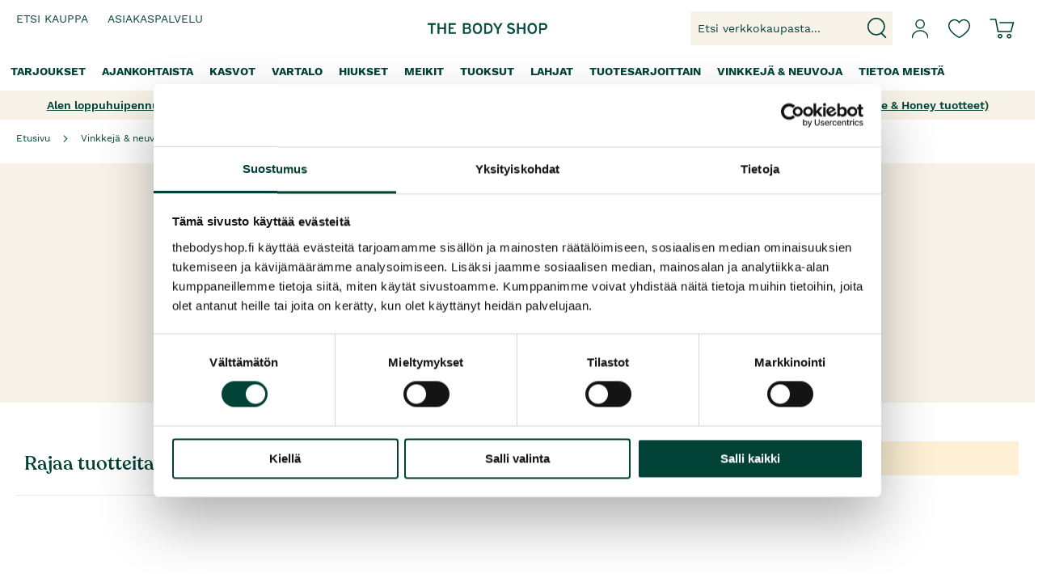

--- FILE ---
content_type: text/html; charset=UTF-8
request_url: https://www.thebodyshop.fi/vinkkeja-neuvoja/ihonhoito/kaikki-ihonhoitovinkit.html
body_size: 30453
content:
 <!doctype html><html lang="fi"><head ><script> var LOCALE = 'fi\u002DFI'; var BASE_URL = 'https\u003A\u002F\u002Fwww.thebodyshop.fi\u002F'; var require = { 'baseUrl': 'https\u003A\u002F\u002Fwww.thebodyshop.fi\u002Fstatic\u002Fversion1768887548\u002Ffrontend\u002FPiimega\u002FBodyshop\u002Ffi_FI' };</script> <meta charset="utf-8"/>
<meta name="title" content="Kaikki ihonhoitovinkit | Vinkkejä &amp; neuvoja | The Body Shop | The Body Shop"/>
<meta name="description" content="Tutustu ihonhoitovinkki-kokoelmaamme."/>
<meta name="robots" content="INDEX,FOLLOW"/>
<meta name="viewport" content="width=device-width, initial-scale=1"/>
<meta name="format-detection" content="telephone=no"/>
<title>Kaikki ihonhoitovinkit | Vinkkejä &amp; neuvoja | The Body Shop | The Body Shop</title>
<link  rel="stylesheet" type="text/css"  media="all" href="https://www.thebodyshop.fi/static/version1768887548/_cache/merged/885216c7eeb5262f02dea9fb03aa1e10.min.css" />
<link  rel="stylesheet" type="text/css"  media="all" href="https://www.thebodyshop.fi/static/version1768887548/frontend/Piimega/Bodyshop/fi_FI/Anowave_Ec/css/ec.min.css" />
<link  rel="stylesheet" type="text/css"  media="screen and (min-width: 768px)" href="https://www.thebodyshop.fi/static/version1768887548/frontend/Piimega/Bodyshop/fi_FI/css/styles-l.min.css" />
<link  rel="stylesheet" type="text/css"  media="print" href="https://www.thebodyshop.fi/static/version1768887548/frontend/Piimega/Bodyshop/fi_FI/css/print.min.css" />
<script  type="text/javascript"  src="https://www.thebodyshop.fi/static/version1768887548/_cache/merged/16b567d50948d2c471f77116559a0e86.min.js"></script>
<link rel="preload" as="font" crossorigin="anonymous" href="https://www.thebodyshop.fi/static/version1768887548/frontend/Piimega/Bodyshop/fi_FI/fonts/opensans/light/opensans-300.woff2" />
<link rel="preload" as="font" crossorigin="anonymous" href="https://www.thebodyshop.fi/static/version1768887548/frontend/Piimega/Bodyshop/fi_FI/fonts/opensans/regular/opensans-400.woff2" />
<link rel="preload" as="font" crossorigin="anonymous" href="https://www.thebodyshop.fi/static/version1768887548/frontend/Piimega/Bodyshop/fi_FI/fonts/opensans/semibold/opensans-600.woff2" />
<link rel="preload" as="font" crossorigin="anonymous" href="https://www.thebodyshop.fi/static/version1768887548/frontend/Piimega/Bodyshop/fi_FI/fonts/opensans/bold/opensans-700.woff2" />
<link rel="preload" as="font" crossorigin="anonymous" href="https://www.thebodyshop.fi/static/version1768887548/frontend/Piimega/Bodyshop/fi_FI/fonts/Luma-Icons.woff2" />
<link  rel="canonical" href="https://www.thebodyshop.fi/vinkkeja-neuvoja/ihonhoito/kaikki-ihonhoitovinkit.html" />
<link  rel="icon" type="image/x-icon" href="https://www.thebodyshop.fi/media/favicon/stores/1/favicon-32x32.png" />
<link  rel="shortcut icon" type="image/x-icon" href="https://www.thebodyshop.fi/media/favicon/stores/1/favicon-32x32.png" />
<script defer src="https://cdn.adt393.com/jsTag?ap=1087921009"></script>
<meta name="google-site-verification" content="3bg5qtp5_NNqKrOKmgbxA6Gbk0crpuoIz6NUbVCHwKw">
<meta name="google-site-verification" content="1L13qGlTY1FBLbnUVtxhRmbyhKZQ7BWweWDfptgBO5E">
<meta name="google-site-verification" content="vCVUW9ovQVmFyMr442pj21UZxR5vn-F2GhWJOcH-IIw">
<meta name="facebook-domain-verification" content="0q3wjyw1pmr84kra0v87ow8sh0w0tm">

<!-- Hotjar Tracking Code for my site -->

<script>

(function(h,o,t,j,a,r){
h.hj=h.hj||function(){(h.hj.q=h.hj.q||[]).push(arguments)};
h._hjSettings={hjid:3451021,hjsv:6};
a=o.getElementsByTagName('head')[0];
r=o.createElement('script');r.async=1;
r.src=t+h._hjSettings.hjid+j+h._hjSettings.hjsv;
a.appendChild(r);
})(window,document,'https://static.hotjar.com/c/hotjar-','.js?sv=');

</script>

<style>
.amreview-author-details .amreview-verified {
    display: none !important;
}
</style>
     <script>window.popupbuilder = {};

require(['jquery', 'underscore'], function($, _) {
    var ids = [];
    $('*[class*="pb-popup-"]').each(function(index, el) {
        var classes = $(this).attr('class');
        classes = classes.split(' ');
        for (var i = 0; i < classes.length; i++) {
            var popupClass = classes[i];
            if (popupClass.indexOf('pb-popup-') !== -1) {
                var id = parseInt(popupClass.replace('pb-popup-', ''));
                $(this).addClass('pb-popup' + id);
                ids.push(id);
            }
        }
    });
    $.ajax({
        url: 'https://www.thebodyshop.fi/popupbuilder/ajax/load/',
        data: {
            ids: ids,
            handles: $.parseJSON('["default","catalog_category_view","catalog_category_view_type_layered","catalog_category_view_type_layered_without_children","catalog_category_view_displaymode_products","catalog_category_view_id_553","default_ec"]')
        },
        type: 'post',
        dataType: 'json',
        success: function(res) {
            if (res.status) {
                var valid = false;
                _.each(res.list, function(item, id) {
                    $('body').append(item);
                    valid = true;
                    $('.pb-popup' + id).click(function(e) {
                        e.preventDefault();
                        $('#popupbuilder-popup-' + id).trigger('showPopup');
                    });
                });
                if (valid) $('body').trigger('contentUpdated');
            }
        }
    });
})</script> <script type="text/x-magento-init">
        {
            "*": {
                "Magento_PageCache/js/form-key-provider": {
                    "isPaginationCacheEnabled":
                        0                }
            }
        }</script> <script data-ommit="true" nonce="bG1kczRieGVsMGd3ZWo3dWRqbDEwdmh4ajM2cTZna3k=">

	window.dataLayer = window.dataLayer || [];

	window.AEC = window.AEC || {};

	AEC.Const = {"URL":"https://www.thebodyshop.fi/","TIMING_CATEGORY_ADD_TO_CART":"Add To Cart Time","TIMING_CATEGORY_REMOVE_FROM_CART":"Remove From Cart Time","TIMING_CATEGORY_PRODUCT_CLICK":"Product Detail Click Time","TIMING_CATEGORY_CHECKOUT":"Checkout Time","TIMING_CATEGORY_CHECKOUT_STEP":"Checkout Step Tim","TIMING_CATEGORY_PRODUCT_WISHLIST":"Add to Wishlist Time","TIMING_CATEGORY_PRODUCT_COMPARE":"Add to Compare Time","VARIANT_DELIMITER":"-","VARIANT_DELIMITER_ATT":":","CHECKOUT_STEP_SHIPPING":1,"CHECKOUT_STEP_PAYMENT":2,"CHECKOUT_STEP_ORDER":3,"DIMENSION_SEARCH":18,"COOKIE_DIRECTIVE":false,"COOKIE_DIRECTIVE_ENGINE":0,"COOKIE_DIRECTIVE_SEGMENT_MODE":false,"COOKIE_DIRECTIVE_SEGMENT_MODE_EVENTS":["cookieConsentGranted"],"COOKIE_DIRECTIVE_CONSENT_GRANTED_EVENT":"cookieConsentGranted","COOKIE_DIRECTIVE_CONSENT_DECLINE_EVENT":"cookieConsentDeclined","COOKIE_DIRECTIVE_OVERRIDE_DECLINE":false,"COOKIE_DOMAIN":"www.thebodyshop.fi","CATALOG_CATEGORY_ADD_TO_CART_REDIRECT_EVENT":"catalogCategoryAddToCartRedirect","META_CONVERSIONS_API_EVENTS":["AddToCart","ViewCategory","ViewContent","Purchase","InitiateCheckout","AddPaymentInfo","AddToWishlist","CustomizeProduct","Search"]};

	AEC.Const.COOKIE_DIRECTIVE_CONSENT_GRANTED = AEC.CookieConsent.getConsent("cookieConsentGranted");

	Object.entries({"Message":{"confirm":true,"confirmRemoveTitle":"Oletko varma?","confirmRemove":"Oletko varma että haluat poistaa tuotteen ostoskorista?"},"storeName":"Suomi","currencyCode":"EUR","useDefaultValues":false,"facebook":false,"tiktok":false,"SUPER":[],"CONFIGURABLE_SIMPLES":[],"BUNDLE":{"bundles":[],"options":[]},"localStorage":"true","summary":false,"reset":false,"tax":1,"simples":false}).forEach(([key,value]) => { AEC[key] = value; });</script>  <script data-ommit="true" nonce="bG1kczRieGVsMGd3ZWo3dWRqbDEwdmh4ajM2cTZna3k=">

    (summary => 
    {
    	if (summary)
    	{
        	let getSummary = (event) => 
        	{
            	AEC.Request.post("https:\/\/www.thebodyshop.fi\/datalayer\/index\/cart\/",{ event:event }, (response) => 
            	{
                	dataLayer.push(response);
               	});
            };

            ['ec.cookie.remove.item.data','ec.cookie.update.item.data','ec.cookie.add.data'].forEach(event => 
            {
            	AEC.EventDispatcher.on(event, (event => 
            	{
                	return () => 
                	{
                    	setTimeout(() => { getSummary(event); }, 2000);
                    };
                })(event));
            });
    	}
    })(AEC.summary);</script><script data-ommit="true" nonce="bG1kczRieGVsMGd3ZWo3dWRqbDEwdmh4ajM2cTZna3k=">

    if ('undefined' !== typeof AEC && AEC.GA4)
    {
    	AEC.GA4.enabled = true;

    	 AEC.GA4.conversion_event = "purchase";

    	 AEC.GA4.currency = "EUR";

    	 AEC.GA4.quote = [];
    }</script> <script data-ommit="true" nonce="bG1kczRieGVsMGd3ZWo3dWRqbDEwdmh4ajM2cTZna3k=">

	 window.dataLayer = window.dataLayer || [];

	   var dataLayerTransport = (function()
	{
		var data = [];
		
		return {
			data:[],
			push: function(data)
			{
				this.data.push(data);
				
				return this;
			},
			serialize: function()
			{
				return this.data;
			}
		}	
	})();</script>   <script data-ommit="true" nonce="bG1kczRieGVsMGd3ZWo3dWRqbDEwdmh4ajM2cTZna3k=">

		(endpoints => 
		{
			let engines = 
			{
				0: () => {},
				1: () => {},
				2: () => 
				{
					window.addEventListener('CookiebotOnAccept', event => 
					{
						return true;
					}, 
					false);
				},
				3: () => {},
				4: () => 
				{
					(() =>  
					{
						let wait = 0, interval = 100;

						let otc = () => 
						{
							return 'undefined' !== typeof window.OneTrust;
						};

						window.ot = setInterval(end => 
						{
							wait += interval;

							if (wait > end)
							{
								if (window.ot)
								{
									clearInterval(window.ot);
								}
							}

							if (otc())
							{
								window.dispatchEvent(new CustomEvent("onetrust_loaded", 
								{
									detail: 
									{
										groups: window.OptanonActiveGroups
									}
								}));

								clearInterval(window.ot);
								
								let uuid = AEC.Cookie.get('cookieUuid');

								let map = {"C0001":["cookieConsentGranted"],"C0002":["cookieConsentGranted","cookieConsentAnalyticsGranted"],"C0003":["cookieConsentGranted","cookieConsentPreferencesGranted"],"0":["cookieConsentGranted","cookieConsentUserdata","cookieConsentPersonalization","cookieConsentMarketingGranted"]};

								OneTrust.OnConsentChanged(() => 
								{
									let groups = window.OptanonActiveGroups.split(',').filter(String);

									let grant = [], consent = {};

									groups.forEach(group => 
									{
										if (map.hasOwnProperty(group))
										{
											map[group].forEach(signal => 
											{
												consent[signal] = true;
											});
										}
									});
									
									Object.keys(consent).forEach(key => 
									{
										grant.push(key);
									});

									let params = 
									{
										cookie: grant
									};

									if (!grant.length)
									{
										params['decline'] = true;
									}

									AEC.Request.post(endpoints.cookie, params , response => 
									{
										return true;
									});

									return true;
								});
							}
						},
						interval);
						
					})(2000);
				},
				5: () => 
				{
					let grant = [];

					grant.push("cookieConsentGranted");

					let uuid = AEC.Cookie.get('cookieUuid');

					if (!uuid)
					{
						AEC.Request.post(endpoints.cookie, { cookie: grant }, response => 
						{
							return true;
						});
					}
					return true;
				},
				6: () => 
				{
					return true;
				}
			};

			engines[AEC.Const.COOKIE_DIRECTIVE_ENGINE].apply(this,[]);

		})({"type":"json","cookie":"https:\/\/www.thebodyshop.fi\/datalayer\/index\/cookie\/","cookieContent":"https:\/\/www.thebodyshop.fi\/datalayer\/index\/cookieContent\/","cookieConsent":"https:\/\/www.thebodyshop.fi\/datalayer\/index\/cookieConsent\/"});</script>  <script data-ommit="true" nonce="bG1kczRieGVsMGd3ZWo3dWRqbDEwdmh4ajM2cTZna3k=">

	/* Dynamic remarketing */
	window.google_tag_params = window.google_tag_params || {};

	/* Default pagetype */
	window.google_tag_params.ecomm_pagetype = "category";

	/* Grouped products collection */
	window.G = [];

	/**
	 * Global revenue 
	 */
	window.revenue = 0;

	/**
	 * DoubleClick
	 */
	window.DoubleClick = 
	{
		DoubleClickRevenue:	 	0,
		DoubleClickTransaction: 0,
		DoubleClickQuantity: 	0
	};
	
	 AEC.Cookie.visitor({"pageType":"category","pageName":"Kaikki ihonhoitovinkit | Vinkkej\u00e4 &amp; neuvoja | The Body Shop | The Body Shop","websiteCountry":"FI","websiteLanguage":"fi_FI","visitorLoginState":"Logged out","visitorLifetimeValue":0,"visitorExistingCustomer":"Ei","clientStatus":"Not client","page_top_category":"vinkkeja-neuvoja","page_mid_category":"ihonhoito","page_2_category":"kaikki-ihonhoitovinkit.html","visitorType":"NOT LOGGED IN","currentStore":"Suomi"}).push(dataLayer, false);</script>    <script nonce="bG1kczRieGVsMGd3ZWo3dWRqbDEwdmh4ajM2cTZna3k=">(function(w,d,s,l,i){w[l]=w[l]||[];w[l].push({'gtm.start':
new Date().getTime(),event:'gtm.js'});var f=d.getElementsByTagName(s)[0],
j=d.createElement(s),dl=l!='dataLayer'?'&l='+l:'';j.async=true;j.nonce='bG1kczRieGVsMGd3ZWo3dWRqbDEwdmh4ajM2cTZna3k=';j.src=
'https://www.' + 'googletagmanager' + '.com/gtm.js?id='+i+dl;f.parentNode.insertBefore(j,f);
})(window,document,'script','dataLayer','GTM-KLCBNF4');</script>
<!-- End Google Tag Manager -->
   <script data-ommit="true" nonce="bG1kczRieGVsMGd3ZWo3dWRqbDEwdmh4ajM2cTZna3k=">

    </script> <script data-ommit="true" nonce="bG1kczRieGVsMGd3ZWo3dWRqbDEwdmh4ajM2cTZna3k=">AEC.Bind.apply({"performance":false})</script>        <script>    var cstbrConfig = {};</script>     <script>var gtmData = {};if (cstbrConfig.hasOwnProperty('customerId')) {gtmData['cb_customer_id'] = cstbrConfig['customerId'];}window.dataLayer = window.dataLayer || [];window.dataLayer.push(gtmData);</script>    <style> @media (min-width: 1260px) { .magezon-builder .mgz-container {width: 1260px;} } .magezon-builder h1, .magezon-builder h2, .magezon-builder h3 {
    font-family:'Druk';
}
.mgz-single-image-wrapper .image-title {
    font-size: 40px !important;
}
.transparent-pale-yellow-background {
	background:rgba(248, 243, 232, 0.9);
}</style> 
<meta property="og:type" content="product.group"/>
<meta property="og:title" content="Kaikki&#x20;ihonhoitovinkit&#x20;&#x7C;&#x20;Vinkkej&#xE4;&#x20;&amp;amp&#x3B;&#x20;neuvoja&#x20;&#x7C;&#x20;The&#x20;Body&#x20;Shop"/>
<meta property="og:description" content="Tutustu&#x20;ihonhoitovinkki-kokoelmaamme."/>
<meta property="og:url" content="https://www.thebodyshop.fi/vinkkeja-neuvoja/ihonhoito/kaikki-ihonhoitovinkit.html"/>
<meta property="og:site_name" content="The Body Shop"/>
<script type="application/ld+json">{"@context":"https:\/\/schema.org","@type":"WebSite","url":"https:\/\/www.thebodyshop.fi\/","name":"The Body Shop"}</script><script type="application/ld+json">{"@context":"https:\/\/schema.org","@type":"BreadcrumbList","itemListElement":[{"@type":"ListItem","item":{"@id":"https:\/\/www.thebodyshop.fi\/vinkkeja-neuvoja","name":"Vinkkej\u00e4 & neuvoja"},"position":1},{"@type":"ListItem","item":{"@id":"https:\/\/www.thebodyshop.fi\/vinkkeja-neuvoja\/ihonhoito.html","name":"Ihonhoito"},"position":2},{"@type":"ListItem","item":{"@id":"https:\/\/www.thebodyshop.fi\/vinkkeja-neuvoja\/ihonhoito\/kaikki-ihonhoitovinkit.html","name":"Kaikki ihonhoitovinkit"},"position":3}]}</script>  <script async="true">    require(["Vue","categorysearchapi/factory","VueClazyLoad"],
    function(Vue, apifactory, clazyLoad) {
        var currentCategoryId = '553';
        var subCategoriesData = [];
        var subCategoriesFilterPosition = 0;
        var formKey = 'Ts8N4qSL6895lh7L';
        var categorysearchapi = apifactory.getSearchApi('categorysearch');
        categorysearchapi.setCurrentCategoryId(currentCategoryId);
        categorysearchapi.setSubCategoriesData(subCategoriesData);
        categorysearchapi.setSubCategoriesFilterPosition(subCategoriesFilterPosition);
        categorysearchapi.setFormKey(formKey);
        categorysearchapi.setEnablePersonalization(false);
        categorysearchapi.setAjaxUrl('alt_api/category/');
        categorysearchapi.addSearchParamToExcludeFromBrowserUrl(["recently_viewed_products","category","noOfResults"]);
        const additionalParams = []

        categorysearchapi.addSearchParamCallBack(function (params){
            for (let [key, value] of Object.entries(additionalParams)) {
                params[key] = value;
            }
            return params;
        });

        

        categorysearchapi.setBaseUrl('https://www.thebodyshop.fi/');
        categorysearchapi.initializeSearchParams();
        ''
        categorysearchapi.search();
    });</script><script type="text/x-magento-init">
    {
        "*" : {
            "Piimega_ElasticGTM/js/impressions" : {
                "currency" : "EUR",
                "view" : "Vinkkejä & neuvoja>Ihonhoito>Kaikki ihonhoitovinkit",
                "maxImpressionsToSend" : 15,
                "productsCategory" : "Kaikki ihonhoitovinkit",
                "categoryDictionary" : {}            }
        }
    }</script>  <style> .ec-gtm-cookie-directive > div { background: #ffffff; color: #000000; -webkit-border-radius: 8px; -moz-border-radius: 8px; -ms-border-radius: 8px; -o-border-radius: 8px; border-radius: 8px; } .ec-gtm-cookie-directive > div > div > div { padding-left: 0px; } .ec-gtm-cookie-directive > div > div > div a.action.accept, .ec-gtm-cookie-directive > div > div > div a.action.accept-all { color: #8bc53f; } .ec-gtm-cookie-directive > div > div > div a.action.refuse, .ec-gtm-cookie-directive > div > div > div a.action.customize { color: #000000; } .ec-gtm-cookie-directive > div > div > div .ec-gtm-cookie-directive-note-toggle { color: #8bc53f; } .ec-gtm-cookie-directive-segments { background: #ffffff; } .ec-gtm-cookie-directive-segments > div input[type="checkbox"] + label:before { border:1px solid #000000; } .ec-gtm-cookie-directive .consent-logo { width: 0px; } </style>
<script type="application/ld+json">{"@context":"https:\/\/schema.org\/","@type":"WebPage","speakable":{"@type":"SpeakableSpecification","cssSelector":[".category-description"],"xpath":["\/html\/head\/title"]}}</script><style>.mhen7ju-s{text-align:center;background-color:#f8f3e8 !important}.xviyriy>.mgz-element-inner{padding:0}.info-header-content{font:var(--unnamed-font-style-normal) normal var(--unnamed-font-weight-600) var(--unnamed-font-size-14)/16px var(--unnamed-font-family-work-sans);letter-spacing:var(--unnamed-character-spacing-0);color:var(---color-white);text-align:left;text-decoration:underline;font:normal normal 600 14px/16px Work Sans;letter-spacing:0;color:#FFFFFF;opacity:1;min-height:36px;line-height:36px}.page-header .widget.block{margin:0}@media screen and (max-width:768px){.info-header-content{line-height:24px;min-height:24px}} </style></head><body data-container="body" data-mage-init='{"loaderAjax": {}, "loader": { "icon": "https://www.thebodyshop.fi/static/version1768887548/frontend/Piimega/Bodyshop/fi_FI/images/loader-2.gif"}}' id="html-body" class="page-with-filter page-products categorypath-vinkkeja-neuvoja-ihonhoito-kaikki-ihonhoitovinkit category-kaikki-ihonhoitovinkit catalog-category-view page-layout-2columns-left">        <script type="text/x-magento-init">
    {
        "*": {
            "Magento_PageBuilder/js/widget-initializer": {
                "config": {"[data-content-type=\"slider\"][data-appearance=\"default\"]":{"Magento_PageBuilder\/js\/content-type\/slider\/appearance\/default\/widget":false},"[data-content-type=\"map\"]":{"Magento_PageBuilder\/js\/content-type\/map\/appearance\/default\/widget":false},"[data-content-type=\"row\"]":{"Magento_PageBuilder\/js\/content-type\/row\/appearance\/default\/widget":false},"[data-content-type=\"tabs\"]":{"Magento_PageBuilder\/js\/content-type\/tabs\/appearance\/default\/widget":false},"[data-content-type=\"slide\"]":{"Magento_PageBuilder\/js\/content-type\/slide\/appearance\/default\/widget":{"buttonSelector":".pagebuilder-slide-button","showOverlay":"hover","dataRole":"slide"}},"[data-content-type=\"banner\"]":{"Magento_PageBuilder\/js\/content-type\/banner\/appearance\/default\/widget":{"buttonSelector":".pagebuilder-banner-button","showOverlay":"hover","dataRole":"banner"}},"[data-content-type=\"buttons\"]":{"Magento_PageBuilder\/js\/content-type\/buttons\/appearance\/inline\/widget":false},"[data-content-type=\"products\"][data-appearance=\"carousel\"]":{"Magento_PageBuilder\/js\/content-type\/products\/appearance\/carousel\/widget":false}},
                "breakpoints": {"desktop":{"label":"Desktop","stage":true,"default":true,"class":"desktop-switcher","icon":"Magento_PageBuilder::css\/images\/switcher\/switcher-desktop.svg","conditions":{"min-width":"1024px"},"options":{"products":{"default":{"slidesToShow":"5"}}}},"tablet":{"conditions":{"max-width":"1024px","min-width":"768px"},"options":{"products":{"default":{"slidesToShow":"4"},"continuous":{"slidesToShow":"3"}}}},"mobile":{"label":"Mobile","stage":true,"class":"mobile-switcher","icon":"Magento_PageBuilder::css\/images\/switcher\/switcher-mobile.svg","media":"only screen and (max-width: 768px)","conditions":{"max-width":"768px","min-width":"640px"},"options":{"products":{"default":{"slidesToShow":"3"}}}},"mobile-small":{"conditions":{"max-width":"640px"},"options":{"products":{"default":{"slidesToShow":"2"},"continuous":{"slidesToShow":"1"}}}}}            }
        }
    }</script>  <div class="cookie-status-message" id="cookie-status">The store will not work correctly when cookies are disabled.</div> <script type="text&#x2F;javascript">document.querySelector("#cookie-status").style.display = "none";</script> <script type="text/x-magento-init">
    {
        "*": {
            "cookieStatus": {}
        }
    }</script> <script type="text/x-magento-init">
    {
        "*": {
            "mage/cookies": {
                "expires": null,
                "path": "\u002F",
                "domain": ".www.thebodyshop.fi",
                "secure": true,
                "lifetime": "3600"
            }
        }
    }</script>  <noscript><div class="message global noscript"><div class="content"><p><strong>JavaScript seems to be disabled in your browser.</strong> <span> For the best experience on our site, be sure to turn on Javascript in your browser.</span></p></div></div></noscript>    <script> window.cookiesConfig = window.cookiesConfig || {}; window.cookiesConfig.secure = true; </script> <script>    require.config({
        map: {
            '*': {
                wysiwygAdapter: 'mage/adminhtml/wysiwyg/tiny_mce/tinymceAdapter'
            }
        }
    });</script> <script>    require.config({
        paths: {
            googleMaps: 'https\u003A\u002F\u002Fmaps.googleapis.com\u002Fmaps\u002Fapi\u002Fjs\u003Fv\u003D3\u0026key\u003D'
        },
        config: {
            'Magento_PageBuilder/js/utils/map': {
                style: '',
            },
            'Magento_PageBuilder/js/content-type/map/preview': {
                apiKey: '',
                apiKeyErrorMessage: 'You\u0020must\u0020provide\u0020a\u0020valid\u0020\u003Ca\u0020href\u003D\u0027https\u003A\u002F\u002Fwww.thebodyshop.fi\u002Fadminhtml\u002Fsystem_config\u002Fedit\u002Fsection\u002Fcms\u002F\u0023cms_pagebuilder\u0027\u0020target\u003D\u0027_blank\u0027\u003EGoogle\u0020Maps\u0020API\u0020key\u003C\u002Fa\u003E\u0020to\u0020use\u0020a\u0020map.'
            },
            'Magento_PageBuilder/js/form/element/map': {
                apiKey: '',
                apiKeyErrorMessage: 'You\u0020must\u0020provide\u0020a\u0020valid\u0020\u003Ca\u0020href\u003D\u0027https\u003A\u002F\u002Fwww.thebodyshop.fi\u002Fadminhtml\u002Fsystem_config\u002Fedit\u002Fsection\u002Fcms\u002F\u0023cms_pagebuilder\u0027\u0020target\u003D\u0027_blank\u0027\u003EGoogle\u0020Maps\u0020API\u0020key\u003C\u002Fa\u003E\u0020to\u0020use\u0020a\u0020map.'
            },
        }
    });</script><script>
    require.config({
        shim: {
            'Magento_PageBuilder/js/utils/map': {
                deps: ['googleMaps']
            }
        }
    });</script> <!-- Google Tag Manager (noscript) -->
<noscript><iframe src="https://www.googletagmanager.com/ns.html?id=GTM-KLCBNF4"
height="0" width="0" style="display:none;visibility:hidden"></iframe></noscript>
<!-- End Google Tag Manager (noscript) --><div class="page-wrapper"><header class="page-header"><div class="header content"><div class="header-column left"><!-- --><ul class="icon-list horizontal info-links">
<li><a href="https://www.thebodyshop.fi/pointofsale/"><i class="bodyshop-icons icon-map"></i><span>Etsi kauppa</span></a></li>
<li><a href="https://www.thebodyshop.fi/asiakaspalvelu/"><i class="bodyshop-icons icon-help"></i><span>Asiakaspalvelu</span></a></li>
</ul></div><div class="header-column center"> <span data-action="toggle-nav" class="action nav-toggle"><span>Toggle Nav</span></span> <a class="logo" href="https://www.thebodyshop.fi/" title="" aria-label="store logo"><img src="https://www.thebodyshop.fi/media/logo/stores/1/TBS_Logo_Header_1920_1_.png" title="" alt="" width="170"  /></a></div><div class="header-column right"> <div data-block="minicart" class="minicart-wrapper"><a class="action showcart" href="https://www.thebodyshop.fi/checkout/cart/" data-bind="scope: 'minicart_content'"><span class="text">Ostoskori</span> <span class="counter qty empty" data-bind="css: { empty: !!getCartParam('summary_count') == false && !isLoading() }, blockLoader: isLoading"><span class="counter-number"><!-- ko text: getCartParam('summary_count') --><!-- /ko --></span> <span class="counter-label"><!-- ko if: getCartParam('summary_count') --><!-- ko text: getCartParam('summary_count') --><!-- /ko --><!-- ko i18n: 'items' --><!-- /ko --><!-- /ko --></span></span></a>  <div class="block block-minicart" data-role="dropdownDialog" data-mage-init='{"dropdownDialog":{ "appendTo":"[data-block=minicart]", "triggerTarget":"div.minicart-wrapper a.showcart", "timeout": "2000", "closeOnMouseLeave": false, "closeOnEscape": true, "triggerClass":"active", "parentClass":"active", "buttons":[]}}'><div id="minicart-content-wrapper" data-bind="scope: 'minicart_content'"><!-- ko template: getTemplate() --><!-- /ko --></div></div> <script>window.checkout = {"shoppingCartUrl":"https:\/\/www.thebodyshop.fi\/checkout\/cart\/","checkoutUrl":"https:\/\/www.thebodyshop.fi\/checkout\/","updateItemQtyUrl":"https:\/\/www.thebodyshop.fi\/checkout\/sidebar\/updateItemQty\/","removeItemUrl":"https:\/\/www.thebodyshop.fi\/checkout\/sidebar\/removeItem\/","imageTemplate":"Magento_Catalog\/product\/image_with_borders","baseUrl":"https:\/\/www.thebodyshop.fi\/","minicartMaxItemsVisible":2,"websiteId":"1","maxItemsToDisplay":10,"storeId":"1","storeGroupId":"1","customerLoginUrl":"https:\/\/www.thebodyshop.fi\/customer\/account\/login\/referer\/aHR0cHM6Ly93d3cudGhlYm9keXNob3AuZmkvdmlua2tlamEtbmV1dm9qYS9paG9uaG9pdG8va2Fpa2tpLWlob25ob2l0b3ZpbmtpdC5odG1s\/","isRedirectRequired":false,"autocomplete":"off","captcha":{"user_login":{"isCaseSensitive":false,"imageHeight":50,"imageSrc":"","refreshUrl":"https:\/\/www.thebodyshop.fi\/captcha\/refresh\/","isRequired":false,"timestamp":1769498799}}}</script> <script type="text/x-magento-init">
    {
        "[data-block='minicart']": {
            "Magento_Ui/js/core/app": {"components":{"minicart_content":{"children":{"subtotal.container":{"children":{"subtotal":{"children":{"subtotal.totals":{"config":{"display_cart_subtotal_incl_tax":1,"display_cart_subtotal_excl_tax":0,"template":"Magento_Tax\/checkout\/minicart\/subtotal\/totals"},"children":{"subtotal.totals.msrp":{"component":"Magento_Msrp\/js\/view\/checkout\/minicart\/subtotal\/totals","config":{"displayArea":"minicart-subtotal-hidden","template":"Magento_Msrp\/checkout\/minicart\/subtotal\/totals"}}},"component":"Magento_Tax\/js\/view\/checkout\/minicart\/subtotal\/totals"}},"component":"uiComponent","config":{"template":"Magento_Checkout\/minicart\/subtotal"}}},"component":"uiComponent","config":{"displayArea":"subtotalContainer"}},"item.renderer":{"component":"Magento_Checkout\/js\/view\/cart-item-renderer","config":{"displayArea":"defaultRenderer","template":"Piimega_BodyshopCustom\/minicart\/item\/default"},"children":{"item.image":{"component":"Magento_Catalog\/js\/view\/image","config":{"template":"Magento_Catalog\/product\/image","displayArea":"itemImage"}},"checkout.cart.item.price.sidebar":{"component":"uiComponent","config":{"template":"Magento_Checkout\/minicart\/item\/price","displayArea":"priceSidebar"}}}},"extra_info":{"component":"uiComponent","config":{"displayArea":"extraInfo"},"children":{"countdown":{"component":"Piimega_FreeShippingCountdown\/js\/minicart\/free-shipping-countdown","config":{"template":"Piimega_FreeShippingCountdown\/countdown"}}}},"promotion":{"component":"uiComponent","config":{"displayArea":"promotion"}}},"config":{"itemRenderer":{"default":"defaultRenderer","simple":"defaultRenderer","virtual":"defaultRenderer"},"template":"Magento_Checkout\/minicart\/content"},"component":"Magento_Checkout\/js\/view\/minicart"}},"types":[]}        },
        "*": {
            "Magento_Ui/js/block-loader": "https\u003A\u002F\u002Fwww.thebodyshop.fi\u002Fstatic\u002Fversion1768887548\u002Ffrontend\u002FPiimega\u002FBodyshop\u002Ffi_FI\u002Fimages\u002Floader\u002D1.gif"
        }
    }</script></div>  <div class="block block-search" id="categorysearch-searchbox-block-search"><div class="block block-title"><strong>Hae</strong></div><div class="block block-content" id="categorysearch_searchbox"><form class="form minisearch" id="search_mini_form" action="https://www.thebodyshop.fi/catalogsearch/result/" method="get"><div class="field search"><label class="label" for="search" data-role="minisearch-label" :class="searchFieldLabelClasses" v-on:mousedown="searchLabelMouseDown" v-on:mouseup="searchLabelMouseUp"><span>Hae</span></label> <div class="control"> <input id="search" type="text" name="q" placeholder="Etsi verkkokaupasta..." class="input-text" :class="{'list-visible': listVisible}" maxlength="128" role="combobox" aria-haspopup="false" aria-autocomplete="both" autocomplete="off" v-model="searchInput" v-on:focus="searchInputFocus" v-on:blur="searchInputBlur" />    <script async="1">    require(["Vue", "categorysearchbox", "categorysearchapi/factory"], function(Vue, categorysearchbox, apifactory) {
        var initialSearchTerm = "";

        var formKey = 'Ts8N4qSL6895lh7L';
        var categorysearchapi = apifactory.getSearchApi("searchbox");
        categorysearchapi.setFormKey(formKey);
        categorysearchapi.setBaseUrl('https\u003A\u002F\u002Fwww.thebodyshop.fi\u002F');
        categorysearchbox.setInitialSearchTerm(initialSearchTerm);
        categorysearchbox.setInitialDirection("desc");
        categorysearchbox.setThrottling(200);
        categorysearchbox.setProductListDisplayMode('list');
        categorysearchbox.init();
    });</script>   <script type="text/javascript">
    require(["Piimega_CmsSearch/js/extension/searchbox/cms-pages-extension"]);</script></div></div><div class="actions"><button type="submit" title="Hae" class="action search"><span>Hae</span></button></div></form>  <div id="search-box-container" class="page-with-filter page-products" style="opacity:0; transition:opacity 0.25s linear" v-if="listVisible" :style="{ opacity: listVisible }" v-on:mouseenter="boxGotFocus" v-on:mouseleave="boxLostFocus" v-cloak> <div class="cms-search-searchbox-page-results" v-if="extensions.cms_pages && extensions.cms_pages.length > 0" v-cloak><div class="results"><h4 class="results-header">Hakua vastaavat sisältösivut</h4><ul class="pages"><li class="page" v-for="page in extensions.cms_pages"><a class="page-link" :href="page.url">{{page.preview}}</a></li></ul></div></div>  <div class="searchbox-filter" style="float:left; width:33.33%" ><searchboxlayered inline-template><div class="columns layered-nav-wrap" style="opacity:0; transition:opacity 0.25s linear" :style="{ opacity: layeredVisible }"><div class="column main" style="min-height: 0"><div class="block filter" id="layered-filter-block" data-collapsible="true"><div class="block-title filter-title" v-on:click="toggleLayeredContent"><strong>Rajaa tuotteita</strong></div><div class="block-content filter-content" ><div class="filter-current clearfix"><strong class="block-subtitle filter-current-subtitle" role="heading" aria-level="2" :data-count="layered.selectedFilters.length" v-if="layered.selectedFilters.length > 0">Aktiiviset rajaukset</strong> <ol class="items"><template v-for="filter in layered.selectedFilters"><template v-for="option in filter.options"><li class="item" v-if="option.selected == true"><span class="filter-label">{{filter.label}}</span> <span class="filter-value">{{option.key}}</span> <a class="action remove" :title="option.key" v-on:click="unselectFilterOption(option)"><span>Poista tämä kohta</span></a></li></template></template><li class="item" v-if="layered.selectedFilters.length > 0"><span class="filter-value"><span>Tyhjennä kaikki</span></span> <a class="action remove" title="Tyhjennä kaikki" v-on:click="unselectAllFilterOptions"><span>Tyhjennä kaikki</span></a></li></ol></div><strong role="heading" aria-level="2" class="block-subtitle filter-subtitle">Rajaa tuotteita</strong> <div class="filter-options" id="narrow-by-list" data-role="content" role="tablist" ><div data-role="collapsible" class="filter-options-item allow" role="presentation" v-for="filter in layered.filters" ><div data-role="title" class="filter-options-title" role="tab" tabindex="0" v-on:click="toggleFilterOptions(filter)"> {{filter.label}}</div><div class="filter-options-icon"></div><div data-role="content" class="filter-options-content" role="tabpanel" style="visibility: visible" :style="{ display: filter.show_options }"><ol class="items" v-if="filter.input_type == 'checkbox'"><li class="item" v-for="option in filter.options" v-if="option.count > 0"><input type="checkbox" :id="getFilterOptionId(filter, option)" name="cat" :value="option.key" data-role="piimega-layered-filter" v-model="option.selected" v-on:change="executeLayeredSearch(filter)"><label :for="getFilterOptionId(filter, option)">{{option.key}}<span class="count">{{option.count}}<span class="filter-count-label">tuotetta</span></span></label></li></ol><ol class="items" v-else-if="filter.input_type == 'price_range'"><li class="filter-range"><div class="filter-range-wrapper"><label for="filter_range_min_price" class="min-price-label">Mistä</label> <input type="number" id="filter_range_min_price" :value="filter.data.min_price" v-model="filter.data.min_price" data-filter-name="price" data-range="min"><label for="filter_range_max_price" class="min-price-label">Päättyen</label> <input type="number" id="filter_range_max_price" :value="filter.data.max_price" v-model="filter.data.max_price" data-filter-name="price" data-range="max"></div></li></ol><button class="action primary layered-filters-reload" v-if="filter.input_type == 'price_range'" data-role="piimega-layer-reload-button" v-on:click="executeLayeredSearch(filter)" ><span>Ota käyttöön</span></button></div></div></div></div><div class="catalogsearch-layered-additional"></div></div></div></div></searchboxlayered></div><div class="search-box-categories" v-if="categories.length > 0"><h3>Kategoriat</h3><ul class="category-list"><li class="category-list-item" v-for="category in categories.slice(0,4)"><a class="category-link" :href="category.url"> {{category.name}}</a></li></ul></div> <div style="max-height:500px; background: white; overflow: hidden; overflow-y: scroll;" class="products wrapper" :class="productListModeClass" ><ol class="products list items product-items" v-if="products.length > 0"><li class="item product product-item title-item">Tuotteet</li> <li class="item product product-item" v-for="product in products"><div class="product-item-info" data-container="product-grid"> <a class="product photo product-item-photo" :href="getFormattedData(product, 'url')" tabindex="-1"><img class="photo image" :src="getFormattedData(product, 'grid_image_data.url')" :width="getFormattedData(product, 'grid_image_data.width')" :height="getFormattedData(product, 'grid_image_data.height')" :alt="getFormattedData(product, 'grid_image_data.label')" /> <amlabel v-for="label in product.getData('amlabels')" v-bind:label="label" productId="product.id" :key="product.id + '-' + label.key"></amlabel>  <script async="1">    require(["elasticlabel"], function(ElasticLabel) {
        ElasticLabel.init();
    });</script></a> <div class="product details product-item-details"> <template v-if="getFormattedData(product, 'type_id') == 'bundle'"><template v-if="getFormattedData(product, 'price_view') == '1'"><div class="price-box price-final_price" data-role="priceBox" :data-product-id="getFormattedData(product, 'entity_id')" :data-price-box="'product-id-' + getFormattedData(product, 'entity_id')"><span class="price-container price-final_price tax weee"><span :id="'product-price-' + getFormattedData(product, 'entity_id')" :data-price-amount="getFormattedData(product, 'prices.minimal_price')" data-price-type="" class="price-wrapper"><span class="price" v-html="getFormattedData(product, 'prices.minimal_price_formatted')"></span></span></span> <span class="old-price" v-if="getFormattedData(product, 'prices.minimal_price') < getFormattedData(product, 'prices.minimal_regular_price')" ><span class="price-container price-final_price tax weee"><span class="price-label">Normaali hinta</span> <span :id="'old-price-' + getFormattedData(product, 'entity_id')" :data-price-amount="getFormattedData(product, 'prices.minimal_regular_price')" data-price-type="" class="price-wrapper"><span class="price" v-html="getFormattedData(product, 'prices.minimal_regular_price_formatted')"></span></span></span></span></div></template><template v-else><div class="price-box price-final_price" data-role="priceBox" :data-product-id="getFormattedData(product, 'entity_id')" :data-price-box="'product-id-' + getFormattedData(product, 'entity_id')"><p class="price-from"><span class="price-container price-final_price tax weee"><span class="price-label">Mistä</span> <span :id="'from-' + getFormattedData(product, 'entity_id')" :data-price-amount="getFormattedData(product, 'prices.minimal_price')" data-price-type="minPrice" class="price-wrapper" ><span class="price" v-html="getFormattedData(product, 'prices.minimal_price_formatted')"></span></span></span> <span class="old-price" v-if="getFormattedData(product, 'prices.minimal_price') < getFormattedData(product, 'prices.min_price')"><span class="price-container price-final_price tax weee"><span class="price-label"></span> <span id="'old-price-' + getFormattedData(product, 'entity_id')" :data-price-amount="getFormattedData(product, 'prices.minimal_price_formatted')" data-price-type="" class="price-wrapper " ><span class="price" v-html="getFormattedData(product, 'prices.minimal_price_formatted')"></span></span></span></span></p><p class="price-to"><span class="price-container price-final_price tax weee"><span class="price-label">Päättyen</span> <span :id="'to-' + getFormattedData(product, 'entity_id')" :data-price-amount="getFormattedData(product, 'prices.maximal_price_formatted')" data-price-type="maxPrice" class="price-wrapper " ><span class="price" v-html="getFormattedData(product, 'prices.maximal_price_formatted')"></span></span></span> <span class="old-price"><span class="price-container price-final_price tax weee"><span class="price-label">Normaali hinta</span> <span :id="'old-price-' + getFormattedData(product, 'entity_id')" :data-price-amount="getFormattedData(product, 'prices.maximal_price_formatted')" data-price-type="" class="price-wrapper " ><span class="price" v-html="getFormattedData(product, 'prices.maximal_price_formatted')"></span></span></span></span></p></div></template></template><template v-else><template v-if="product.priceDisplayMode === 'normal'"><div v-if="getFormattedData(product, 'type_id') == 'simple' || getFormattedData(product, 'type_id') == 'virtual' || getFormattedData(product, 'type_id') == 'downloadable' || getFormattedData(product, 'type_id') == 'piimega_giftcard'" class="price-box price-final_price" data-role="priceBox" :data-product-id="getFormattedData(product, 'entity_id')"><span class="price-container price-final_price tax weee" v-if="getFormattedData(product, 'prices.final_price') > 0"><span id="product-price-70039" :data-price-amount="getFormattedData(product, 'prices.final_price')" data-price-type="finalPrice" class="price-wrapper "><span class="price" v-html="getFormattedData(product, 'prices.final_price_formatted')"></span> <div v-if="getFormattedData(product, 'prices.unit_price')"><div class="unit-price"></div></div></span></span> <a :href="product.url" class="minimal-price-link" v-if="getFormattedData(product, 'prices.displayMinimalPrice')"><span class="price-container price-final_price tax weee"><span class="price-label">Mistä</span> <span :id="getFormattedData(product, 'entity_id')" :data-price-amount="getFormattedData(product, 'prices.min_price')" data-price-type="" class="price-wrapper " v-html="getFormattedData(product, 'prices.min_price')"></span></span></a></div><div v-else-if="getFormattedData(product, 'type_id') == 'configurable'" class="price-box price-final_price" data-role="priceBox" :data-product-id="getFormattedData(product, 'entity_id')"><span class="normal-price"><span class="price-container price-final_price tax weee" v-if="getFormattedData(product, 'prices.final_price') > 0"><span class="price-label as-low-as">Alkaen</span> <span id="product-price-70039" :data-price-amount="getFormattedData(product, 'prices.final_price') " data-price-type="finalPrice" class="price-wrapper "><span class="price" v-html="getFormattedData(product, 'prices.final_price_formatted')"></span> <div v-if="getFormattedData(product, 'prices.unit_price')"><div class="unit-price"></div></div></span></span></span></div></template><template v-else-if="product.priceDisplayMode === 'special'"><div v-if="getFormattedData(product, 'type_id') == 'configurable'" class="price-box price-final_price configurable" data-role="priceBox" :data-product-id="getFormattedData(product, 'entity_id')"><span class="normal-price"><span class="price-container price-final_price tax weee" v-if="getFormattedData(product, 'prices.final_price') > 0"><span class="price-label as-low-as">Alkaen</span> <div v-if="getFormattedData(product, 'prices.unit_price')"><div class="unit-price"></div></div></span></span> <span class="special-price"><span class="price-container price-final_price tax weee"><span class="price-label">Alennushinta</span> <span id="product-price-70039" :data-price-amount="getFormattedData(product, 'prices.final_price')" data-price-type="finalPrice" class="price-wrapper "><span class="price" v-html="getFormattedData(product, 'prices.final_price_formatted')"></span></span></span></span> <div class="regural-price"><span class="old-price"><span class="price-container price-final_price tax weee"><span class="price-label">Normaali hinta</span> <div class="regural-price"><span id="old-price-66309" :data-price-amount="getFormattedData(product, 'prices.price')" data-price-type="oldPrice" class="price-wrapper "><span class="price" v-html="getFormattedData(product, 'prices.price_formatted')"></span></span></div></span></span></div></div><div v-else class="price-box price-final_price" data-role="priceBox" :data-product-id="getFormattedData(product, 'entity_id')"><span class="special-price"><span class="price-container price-final_price tax weee"><span class="price-label">Alennushinta</span> <span id="product-price-70039" :data-price-amount="getFormattedData(product, 'prices.final_price')" data-price-type="finalPrice" class="price-wrapper "><span class="price" v-html="getFormattedData(product, 'prices.final_price_formatted')"></span> <div v-if="getFormattedData(product, 'prices.unit_price')"><div class="unit-price"></div></div></span></span></span> <div class="regural-price"><span class="old-price"><span class="price-container price-final_price tax weee"><span class="price-label">Normaali hinta</span> <div class="regural-price"><span id="old-price-66309" :data-price-amount="getFormattedData(product, 'prices.price')" data-price-type="oldPrice" class="price-wrapper "><span class="price" v-html="getFormattedData(product, 'prices.price_formatted')"></span></span></div></span></span></div></div></template></template> <span class="product-brand">{{getFormattedData(product, 'brandi')}}</span> <strong class="product name product-item-name"><a class="product-item-link" :href="getFormattedData(product, 'url')" > {{getFormattedData(product, 'name')}}</a></strong> <div class="product actions product-item-actions clearfix"><div class="actions-secondary"><a :href="getFormattedData(product, 'url')" class="product-link">Read more</a></div><div class="actions-primary"><form v-if="product.isSaleable" data-role="tocart-form" :action="getFormattedData(product, 'cart_params.action')" method="post"><input type="hidden" name="product" :value="product.entity_id"><input type="hidden" name="" :value="getFormattedData(product, 'cart_params.uenc')"><input name="form_key" type="hidden" :value="formKey"><button type="submit" title="Lisää ostoskoriin" class="action tocart primary"><span>Lisää ostoskoriin</span></button></form><div v-else-if="getFormattedData(product, 'stock_item.stock_label')" class="stock">{{getFormattedData(product, 'stock_item.stock_label')}}</div><div v-else class="stock"><a class="stock-alert action primary" :href="getFormattedData(product, 'url') + '#product-alert-stock'">Ilmoita, kun saatavilla</a></div></div></div></div></div></li></ol><div class="no-products" v-if="products.length == 0 && datasLoaded === '1'"><h3>Emme löytäneet hakuasi vastaavia tuloksia.</h3></div></div><button class="view-all action-primary" v-on:click="navigateToSearchPage">Katso kaikki</button></div><script type="text/javascript">
    require(["Vue", "categorysearch", "layerednavigationviewsearchbox"], function(Vue, categorysearch, layerednavigationview) {
        
        ///categorysearch.init();
    });</script> </div></div><!-- data-mage-init='{"quickSearch":{ "formSelector":"#search_mini_form", "url":"", "destinationSelector":"#search_autocomplete"} }' --><ul class="header links">  <li class="authorization-link my-account-link link" data-label="tai"><a href="https://www.thebodyshop.fi/customer/account/login/referer/aHR0cHM6Ly93d3cudGhlYm9keXNob3AuZmkvdmlua2tlamEtbmV1dm9qYS9paG9uaG9pdG8va2Fpa2tpLWlob25ob2l0b3ZpbmtpdC5odG1s/"><span class="label">Kirjaudu sisään</span></a></li> <li class="link wishlist" data-bind="scope: 'wishlist'"><a href="https://www.thebodyshop.fi/wishlist/">Toivelista <!-- ko if: wishlist().counter --><span data-bind="text: wishlist().counter" class="counter qty"></span> <!-- /ko --></a></li> <script type="text/x-magento-init">
    {
        "*": {
            "Magento_Ui/js/core/app": {
                "components": {
                    "wishlist": {
                        "component": "Magento_Wishlist/js/view/wishlist"
                    }
                }
            }
        }
    }</script></ul></div></div>  <div class="sections nav-sections"> <div class="section-items nav-sections-items" data-mage-init='{"tabs":{"openedState":"active"}}'>  <div class="section-item-title nav-sections-item-title" data-role="collapsible"><a class="nav-sections-item-switch" data-toggle="switch" href="#store.menu">Kategoriat</a></div><div class="section-item-content nav-sections-item-content" id="store.menu" data-role="content">     <nav class="navigation megamenu with-static-block" role="navigation" data-action="navigation"><ul data-mage-init='{"menu":{"responsive":true, "expanded":true, "position":{"my":"left top","at":"left bottom"}}}'><li  class="level0 nav-1 category-item first level-top parent"><a href="https://www.thebodyshop.fi/tee-loytoja"  class="level-top" ><span>Tarjoukset</span></a><ul class="level0 submenu"><li class="wrapper"><ul class="columns"><li class="column col-4"><ul class="column-items"><li  class="level1 nav-1-1 category-item first last parent"><a href="https://www.thebodyshop.fi/tee-loytoja" ><span>Osta tarjoustuotteita</span></a><ul class="level1 submenu"><li  class="level2 nav-1-1-1 category-item first"><a href="https://www.thebodyshop.fi/ale/osta-aletuotteita/kaikki-tuotteet-40.html" ><span>Kaikki tuotteet -40%</span></a></li><li  class="level2 nav-1-1-2 category-item"><a href="https://www.thebodyshop.fi/ale/osta-aletuotteita/era-tuotteita-50.html" ><span>Erä tuotteita -50%</span></a></li><li  class="level2 nav-1-1-3 category-item"><a href="https://www.thebodyshop.fi/ale/osta-aletuotteita/suihkugeelit-50.html" ><span>Suihkugeelit -50%</span></a></li><li  class="level2 nav-1-1-4 category-item last"><a href="https://www.thebodyshop.fi/ale/osta-aletuotteita/kausisarjat-50.html" ><span>Kausisarjat -50%</span></a></li></ul></li></ul></li><li class="column col-4"><ul class="column-items"></ul></li></ul></li><li class="static-block-wrapper"> <div class="magezon-builder magezon-builder-preload"><div class="t8xt68i mgz-element mgz-element-row full_width_row"><div class="mgz-element-inner t8xt68i-s"><div class="inner-content mgz-container"><div class="x4w142m mgz-element mgz-element-column mgz-col-xs-12 mgz-element-column-empty"><div class="mgz-element-inner x4w142m-s"></div></div></div></div></div><div class="bc57o0g mgz-element mgz-element-row full_width_row"><div class="mgz-element-inner bc57o0g-s"><div class="inner-content mgz-container"><div class="vo67ht1 mgz-element mgz-element-column mgz-col-xs-12"><div class="mgz-element-inner vo67ht1-s"><div class="myv6raf mgz-element mgz-child mgz-element-single_image mgz-image-hovers"><div class="mgz-element-inner myv6raf-s"><div class="mgz-single-image-wrapper"><div class="mgz-single-image-inner mgz-image-link"><a class="" href="/kasvotuotteet" data-type="image" data-title="" data-zoom="1" ><img class="mgz-hover-main" src="https://www.thebodyshop.fi/media/catalog/category/0126_megamenu_ale_kaikki_40_2.jpg" alt="0126_megamenu_ale_kaikki_40_2" title="" /></a> </div></div><style class="mgz-style">.mgz-element.myv6raf .image-content{width:100%;text-align:center;}.mgz-element.myv6raf .image-title{font-size:16px;}</style></div></div></div></div></div></div></div></div></li></ul></li><li  class="level0 nav-2 category-item level-top parent"><a href="https://www.thebodyshop.fi/ajankohtaista"  class="level-top" ><span>Ajankohtaista</span></a><ul class="level0 submenu"><li class="wrapper"><ul class="columns"><li class="column col-4"><ul class="column-items"><li  class="level1 nav-2-1 category-item first last parent"><a href="https://www.thebodyshop.fi/ajankohtaista" ><span>Osta ajankohtaisia tuotteita</span></a><ul class="level1 submenu"><li  class="level2 nav-2-1-1 category-item first"><a href="https://www.thebodyshop.fi/uutta/osta-ajankohtaisia-tuotteita/uutta" ><span>Uutta</span></a></li><li  class="level2 nav-2-1-2 category-item"><a href="https://www.thebodyshop.fi/uutta/osta-ajankohtaisia-tuotteita/suosikit" ><span>Suosikit</span></a></li><li  class="level2 nav-2-1-3 category-item"><a href="https://www.thebodyshop.fi/uutta/osta-ajankohtaisia-tuotteita/vegaaniset-tuotteet" ><span>Vegaaniset tuotteet</span></a></li><li  class="level2 nav-2-1-4 category-item"><a href="https://www.thebodyshop.fi/uutta/osta-ajankohtaisia-tuotteita/kesan-tasmatuotteet" ><span>Täsmätuotteet lomalle</span></a></li><li  class="level2 nav-2-1-5 category-item"><a href="https://www.thebodyshop.fi/uutta/osta-ajankohtaisia-tuotteita/most-loved.html" ><span>Most Loved</span></a></li><li  class="level2 nav-2-1-6 category-item last"><a href="https://www.thebodyshop.fi/uutta/osta-ajankohtaisia-tuotteita/nahty-tiktokissa.html" ><span>Nähty TikTokissa</span></a></li></ul></li></ul></li><li class="column col-4"><ul class="column-items"></ul></li></ul></li><li class="static-block-wrapper"> <div class="magezon-builder magezon-builder-preload"><div class="jl6n585 mgz-element mgz-element-row full_width_row"><div class="mgz-element-inner jl6n585-s"><div class="inner-content mgz-container"><div class="hkipxri mgz-element mgz-element-column mgz-col-xs-12"><div class="mgz-element-inner hkipxri-s"><div class="fr6wxj5 mgz-element mgz-child mgz-element-single_image mgz-image-hovers"><div class="mgz-element-inner fr6wxj5-s"><div class="mgz-single-image-wrapper"><div class="mgz-single-image-inner mgz-image-link"><a class="" href="/tuotesarjoittain/uudet-sarjat/limited-edition.html" data-type="image" data-title="" data-zoom="1" ><img class="mgz-hover-main" src="https://www.thebodyshop.fi/media/catalog/category/0126_megamenu_Ramadan_both.jpg" alt="0126_megamenu_Ramadan_both" title="" /></a> </div></div><style class="mgz-style">.mgz-element.fr6wxj5 .image-content{width:100%;text-align:center;}.mgz-element.fr6wxj5 .image-title{font-size:16px;}</style></div></div></div></div></div></div></div></div></li></ul></li><li  class="level0 nav-3 category-item level-top parent"><a href="https://www.thebodyshop.fi/kasvotuotteet"  class="level-top" ><span>Kasvot</span></a><ul class="level0 submenu"><li class="wrapper"><ul class="columns"><li class="column col-4"><ul class="column-items"><li  class="level1 nav-3-1 category-item first parent"><a href="https://www.thebodyshop.fi/kasvotuotteet" ><span>Tuotetyypin mukaan</span></a><ul class="level1 submenu"><li  class="level2 nav-3-1-1 category-item first"><a href="https://www.thebodyshop.fi/kasvot/tuotetyypin-mukaan/katso-kaikki-kasvotuotteet.html" ><span>Katso kaikki kasvotuotteet</span></a></li><li  class="level2 nav-3-1-2 category-item"><a href="https://www.thebodyshop.fi/kasvot/tuotetyypin-mukaan/puhdistus-kasvovesi" ><span>Puhdistus &amp; kasvovesi</span></a></li><li  class="level2 nav-3-1-3 category-item"><a href="https://www.thebodyshop.fi/kasvot/tuotetyypin-mukaan/seerumit" ><span>Seerumit &amp; hoitovedet</span></a></li><li  class="level2 nav-3-1-4 category-item"><a href="https://www.thebodyshop.fi/kasvot/tuotetyypin-mukaan/kasvosuihkeet" ><span>Kasvosuihkeet</span></a></li><li  class="level2 nav-3-1-5 category-item"><a href="https://www.thebodyshop.fi/kasvot/tuotetyypin-mukaan/kosteusvoiteet" ><span>Kosteusvoiteet</span></a></li><li  class="level2 nav-3-1-6 category-item"><a href="https://www.thebodyshop.fi/kasvot/tuotetyypin-mukaan/yovoiteet" ><span>Yövoiteet</span></a></li><li  class="level2 nav-3-1-7 category-item"><a href="https://www.thebodyshop.fi/kasvot/tuotetyypin-mukaan/spf-voiteet" ><span>SPF-voiteet</span></a></li><li  class="level2 nav-3-1-8 category-item"><a href="https://www.thebodyshop.fi/kasvot/tuotetyypin-mukaan/kuorinnat-naamiot" ><span>Kuorinnat &amp; naamiot</span></a></li><li  class="level2 nav-3-1-9 category-item"><a href="https://www.thebodyshop.fi/kasvot/tuotetyypin-mukaan/silmanymparysiho" ><span>Silmänympärysiho</span></a></li><li  class="level2 nav-3-1-10 category-item"><a href="https://www.thebodyshop.fi/kasvot/tuotetyypin-mukaan/miesten-ihonhoito" ><span>Miesten ihonhoito</span></a></li><li  class="level2 nav-3-1-11 category-item"><a href="https://www.thebodyshop.fi/kasvot/tuotetyypin-mukaan/huulet" ><span>Huulet</span></a></li><li  class="level2 nav-3-1-12 category-item last"><a href="https://www.thebodyshop.fi/kasvot/tuotetyypin-mukaan/oheistuotteet" ><span>Oheistuotteet</span></a></li></ul></li></ul></li><li class="column col-4"><ul class="column-items"><li  class="level1 nav-3-2 category-item parent"><a href="https://www.thebodyshop.fi/kasvotuotteet" ><span>Ihotyypin mukaan</span></a><ul class="level1 submenu"><li  class="level2 nav-3-2-1 category-item first"><a href="https://www.thebodyshop.fi/kasvot/kuiva-iho/kuiva-iho" ><span>Kuivan ihon hoito</span></a></li><li  class="level2 nav-3-2-2 category-item"><a href="https://www.thebodyshop.fi/kasvot/kuiva-iho/herkka-iho" ><span>Herkän ihon hoito</span></a></li><li  class="level2 nav-3-2-3 category-item"><a href="https://www.thebodyshop.fi/kasvot/kuiva-iho/rasvainen-epapuhdas-iho" ><span>Rasvaisen ihon hoito</span></a></li><li  class="level2 nav-3-2-4 category-item"><a href="https://www.thebodyshop.fi/kasvot/kuiva-iho/sekaiho" ><span>Sekaihon hoito</span></a></li><li  class="level2 nav-3-2-5 category-item"><a href="https://www.thebodyshop.fi/kasvot/kuiva-iho/normaali-iho" ><span>Normaalin ihon hoito</span></a></li><li  class="level2 nav-3-2-6 category-item last"><a href="https://www.thebodyshop.fi/kasvot/kuiva-iho/eloton-vasynyt-iho.html" ><span>Eloton, väsynyt iho</span></a></li></ul></li></ul></li><li class="column col-4"><ul class="column-items"><li  class="level1 nav-3-3 category-item last parent"><a href="https://www.thebodyshop.fi/kasvotuotteet" ><span>Ajankohtaista</span></a><ul class="level1 submenu"><li  class="level2 nav-3-3-1 category-item first"><a href="https://www.thebodyshop.fi/kasvot/ajankohtaista/vegaaniset-kasvotuotteet.html" ><span>Vegaaniset kasvotuotteet</span></a></li><li  class="level2 nav-3-3-2 category-item"><a href="https://www.thebodyshop.fi/ihonhoito-ohjeet-kaikille-ihotyypeille" ><span>Mikä on ihotyyppini?</span></a></li><li  class="level2 nav-3-3-3 category-item"><a href="https://www.thebodyshop.fi/e-vitamiinin-hyodyt" ><span>E-vitamiinin hyödyt</span></a></li><li  class="level2 nav-3-3-4 category-item"><a href="https://www.thebodyshop.fi/hyaluronihapon-hyodyt" ><span>Hyaluronihapon hyödyt</span></a></li><li  class="level2 nav-3-3-5 category-item"><a href="https://www.thebodyshop.fi/kasvot/ajankohtaista/vitamin-e-kasvot-ajankohtaista.html" ><span>E-vitamiini</span></a></li><li  class="level2 nav-3-3-6 category-item last"><a href="https://www.thebodyshop.fi/kasvot/ajankohtaista/vitamin-c-kasvot-ajankohtaista.html" ><span>C-vitamiini</span></a></li></ul></li></ul></li><li class="column col-4"><ul class="column-items"></ul></li></ul></li><li class="static-block-wrapper"> <div class="magezon-builder magezon-builder-preload"><div class="y4aenqb mgz-element mgz-element-row full_width_row"><div class="mgz-element-inner y4aenqb-s"><div class="inner-content mgz-container"><div class="m2qhfra mgz-element mgz-element-column mgz-col-xs-12"><div class="mgz-element-inner m2qhfra-s"><div class="al400or mgz-element mgz-child mgz-element-single_image mgz-image-hovers"><div class="mgz-element-inner al400or-s"><div class="mgz-single-image-wrapper"><div class="mgz-single-image-inner mgz-image-link"><a class="" href="/kasvot/tuotetyypin-mukaan/silmanymparysiho" data-type="image" data-title="" data-zoom="1" ><img class="mgz-hover-main" src="https://www.thebodyshop.fi/media/catalog/category/0325_megamenu_Camomile.jpg" alt="0325_megamenu_Camomile" title="" /></a> </div></div><style class="mgz-style">.mgz-element.al400or .image-content{width:100%;text-align:center;}.mgz-element.al400or .image-title{font-size:16px;}</style></div></div></div></div></div></div></div><div class="q3x1t8e mgz-element mgz-element-row full_width_row"><div class="mgz-element-inner q3x1t8e-s"><div class="inner-content mgz-container"><div class="c2t41r2 mgz-element mgz-element-column mgz-col-xs-12 mgz-element-column-empty"><div class="mgz-element-inner c2t41r2-s"></div></div></div></div></div></div></li></ul></li><li  class="level0 nav-4 category-item level-top parent"><a href="https://www.thebodyshop.fi/vartalotuotteet"  class="level-top" ><span>Vartalo</span></a><ul class="level0 submenu"><li class="wrapper"><ul class="columns"><li class="column col-4"><ul class="column-items"><li  class="level1 nav-4-1 category-item first parent"><a href="https://www.thebodyshop.fi/vartalotuotteet" ><span>Tuotetyypin mukaan</span></a><ul class="level1 submenu"><li  class="level2 nav-4-1-1 category-item first"><a href="https://www.thebodyshop.fi/vartalo/tuotetyypin-mukaan/katso-kaikki-vartalotuotteet.html" ><span>Katso kaikki vartalotuotteet</span></a></li><li  class="level2 nav-4-1-2 category-item"><a href="https://www.thebodyshop.fi/vartalo/tuotetyypin-mukaan/suihkugeelit" ><span>Suihkugeelit</span></a></li><li  class="level2 nav-4-1-3 category-item"><a href="https://www.thebodyshop.fi/vartalo/tuotetyypin-mukaan/vartalojogurtit" ><span>Vartalojogurtit</span></a></li><li  class="level2 nav-4-1-4 category-item"><a href="https://www.thebodyshop.fi/vartalo/tuotetyypin-mukaan/vartalovoit" ><span>Vartalovoit</span></a></li><li  class="level2 nav-4-1-5 category-item"><a href="https://www.thebodyshop.fi/vartalo/tuotetyypin-mukaan/vartalovoiteet" ><span>Vartalovoiteet</span></a></li><li  class="level2 nav-4-1-6 category-item"><a href="https://www.thebodyshop.fi/vartalo/tuotetyypin-mukaan/hierontaoljyt" ><span>Vartalo &amp; hierontaöljyt</span></a></li><li  class="level2 nav-4-1-7 category-item"><a href="https://www.thebodyshop.fi/vartalo/tuotetyypin-mukaan/deodorantit" ><span>Deodorantit</span></a></li><li  class="level2 nav-4-1-8 category-item"><a href="https://www.thebodyshop.fi/vartalo/tuotetyypin-mukaan/saippuat" ><span>Saippuat</span></a></li><li  class="level2 nav-4-1-9 category-item"><a href="https://www.thebodyshop.fi/vartalo/tuotetyypin-mukaan/kylpytuotteet" ><span>Kylpytuotteet</span></a></li><li  class="level2 nav-4-1-10 category-item"><a href="https://www.thebodyshop.fi/vartalo/tuotetyypin-mukaan/vartalonkuorinnat" ><span>Vartalonkuorinnat</span></a></li><li  class="level2 nav-4-1-11 category-item"><a href="https://www.thebodyshop.fi/vartalo/tuotetyypin-mukaan/kasivoiteet" ><span>Käsivoiteet</span></a></li><li  class="level2 nav-4-1-12 category-item"><a href="https://www.thebodyshop.fi/vartalo/tuotetyypin-mukaan/jalat" ><span>Jalkojen hoito</span></a></li><li  class="level2 nav-4-1-13 category-item last"><a href="https://www.thebodyshop.fi/vartalo/tuotetyypin-mukaan/oheistuotteet" ><span>Oheistuotteet</span></a></li></ul></li></ul></li><li class="column col-4"><ul class="column-items"><li  class="level1 nav-4-2 category-item last parent"><a href="https://www.thebodyshop.fi/vartalotuotteet" ><span>Ajankohtaista</span></a><ul class="level1 submenu"><li  class="level2 nav-4-2-1 category-item first"><a href="https://www.thebodyshop.fi/vartalo/ajankohtaista/vegaaniset-vartalotuotteet.html" ><span>Vegaaniset vartalotuotteet</span></a></li><li  class="level2 nav-4-2-2 category-item"><a href="https://www.thebodyshop.fi/vartalovoiopas" ><span>Vartalovoiopas</span></a></li><li  class="level2 nav-4-2-3 category-item last"><a href="https://www.thebodyshop.fi/vartalo/ajankohtaista/spa-of-the-world-vartalo-ajankohtaista.html" ><span>Spa of the World&trade; </span></a></li></ul></li></ul></li><li class="column col-4"><ul class="column-items"></ul></li></ul></li><li class="static-block-wrapper"> <div class="magezon-builder magezon-builder-preload"><div class="w3i0koh mgz-element mgz-element-row full_width_row"><div class="mgz-element-inner w3i0koh-s"><div class="inner-content mgz-container"><div class="ymgvb47 mgz-element mgz-element-column mgz-col-xs-12"><div class="mgz-element-inner ymgvb47-s"><div class="nixa8ax mgz-element mgz-child mgz-element-single_image mgz-image-hovers"><div class="mgz-element-inner nixa8ax-s"><div class="mgz-single-image-wrapper"><div class="mgz-single-image-inner mgz-image-link"><a class="" href="/vartalo/tuotetyypin-mukaan/vartalovoit" data-type="image" data-title="" data-zoom="1" ><img class="mgz-hover-main" src="https://www.thebodyshop.fi/media/catalog/category/0126_megamenu_bodybutter_shea.jpg" alt="0126_megamenu_bodybutter_shea" title="" /></a> </div></div><style class="mgz-style">.mgz-element.nixa8ax .image-content{width:100%;text-align:center;}.mgz-element.nixa8ax .image-title{font-size:16px;}</style></div></div></div></div></div></div></div></div></li></ul></li><li  class="level0 nav-5 category-item level-top parent"><a href="https://www.thebodyshop.fi/hiustuotteet"  class="level-top" ><span>Hiukset</span></a><ul class="level0 submenu"><li class="wrapper"><ul class="columns"><li class="column col-4"><ul class="column-items"><li  class="level1 nav-5-1 category-item first parent"><a href="https://www.thebodyshop.fi/hiustuotteet" ><span>Tuotetyypin mukaan</span></a><ul class="level1 submenu"><li  class="level2 nav-5-1-1 category-item first"><a href="https://www.thebodyshop.fi/hiukset/tuotetyypin-mukaan/katso-kaikki-hiustuotteet.html" ><span>Katso kaikki hiustuotteet</span></a></li><li  class="level2 nav-5-1-2 category-item"><a href="https://www.thebodyshop.fi/hiukset/tuotetyypin-mukaan/shampoot" ><span>Shampoot</span></a></li><li  class="level2 nav-5-1-3 category-item"><a href="https://www.thebodyshop.fi/hiukset/tuotetyypin-mukaan/hoitoaineet" ><span>Hoitoaineet</span></a></li><li  class="level2 nav-5-1-4 category-item last"><a href="https://www.thebodyshop.fi/hiukset/tuotetyypin-mukaan/tehohoidot" ><span>Hiusten tehohoidot</span></a></li></ul></li></ul></li><li class="column col-4"><ul class="column-items"><li  class="level1 nav-5-2 category-item parent"><a href="https://www.thebodyshop.fi/hiustuotteet" ><span>Hiushuolien mukaan</span></a><ul class="level1 submenu"><li  class="level2 nav-5-2-1 category-item first"><a href="https://www.thebodyshop.fi/hiukset/hiushuolien-mukaan/kuivat-hiukset-hiuspohja.html" ><span>Kuivat hiukset &amp; hiuspohja</span></a></li><li  class="level2 nav-5-2-2 category-item"><a href="https://www.thebodyshop.fi/hiukset/hiushuolien-mukaan/rasvoittuvat-hiukset" ><span>Rasvoittuvat hiukset</span></a></li><li  class="level2 nav-5-2-3 category-item"><a href="https://www.thebodyshop.fi/hiukset/hiushuolien-mukaan/porroiset-hiukset.html" ><span>Pörröiset hiukset</span></a></li><li  class="level2 nav-5-2-4 category-item"><a href="https://www.thebodyshop.fi/hiukset/hiushuolien-mukaan/vaurioituneet-hiukset.html" ><span>Vaurioituneet hiukset</span></a></li><li  class="level2 nav-5-2-5 category-item"><a href="https://www.thebodyshop.fi/hiukset/hiushuolien-mukaan/elottomat-hiukset.html" ><span>Elottomat hiukset</span></a></li><li  class="level2 nav-5-2-6 category-item last"><a href="https://www.thebodyshop.fi/hiukset/hiushuolien-mukaan/kiharat-laineet.html" ><span>Kiharat &amp; laineet</span></a></li></ul></li></ul></li><li class="column col-4"><ul class="column-items"><li  class="level1 nav-5-3 category-item last parent"><a href="https://www.thebodyshop.fi/hiustuotteet" ><span>Ajankohtaista</span></a><ul class="level1 submenu"><li  class="level2 nav-5-3-1 category-item first"><a href="https://www.thebodyshop.fi/hiukset/ajankohtaista/vegaaniset-hiustuotteet.html" ><span>Vegaaniset hiustuotteet</span></a></li><li  class="level2 nav-5-3-2 category-item last"><a href="https://www.thebodyshop.fi/hiukset/ajankohtaista/ginger-hiukset-ajankohtaista.html" ><span>Ginger</span></a></li></ul></li></ul></li><li class="column col-4"><ul class="column-items"></ul></li></ul></li><li class="static-block-wrapper"> <div class="magezon-builder magezon-builder-preload"><div class="h4pdkbr mgz-element mgz-element-row full_width_row"><div class="mgz-element-inner h4pdkbr-s"><div class="inner-content mgz-container"><div class="pk25nok mgz-element mgz-element-column mgz-col-xs-12"><div class="mgz-element-inner pk25nok-s"><div class="wabs3tu mgz-element mgz-child mgz-element-single_image mgz-image-hovers"><div class="mgz-element-inner wabs3tu-s"><div class="mgz-single-image-wrapper"><div class="mgz-single-image-inner mgz-image-link"><a class="" href="/hiukset/hiushuolien-mukaan/kuivat-hiukset-hiuspohja.html" data-type="image" data-title="" data-zoom="1" ><img class="mgz-hover-main" src="https://www.thebodyshop.fi/media/catalog/category/0824_megamenu_ginger.jpg" alt="0824_megamenu_ginger" title="" /></a> </div></div><style class="mgz-style">.mgz-element.wabs3tu .image-content{width:100%;text-align:center;}.mgz-element.wabs3tu .image-title{font-size:16px;}</style></div></div></div></div></div></div></div></div></li></ul></li><li  class="level0 nav-6 category-item level-top parent"><a href="https://www.thebodyshop.fi/meikkituotteet"  class="level-top" ><span>Meikit</span></a><ul class="level0 submenu"><li class="wrapper"><ul class="columns"><li class="column col-4"><ul class="column-items"><li  class="level1 nav-6-1 category-item first parent"><a href="https://www.thebodyshop.fi/meikkituotteet" ><span>Tuotetyypin mukaan</span></a><ul class="level1 submenu"><li  class="level2 nav-6-1-1 category-item first"><a href="https://www.thebodyshop.fi/meikit/tuotetyypin-mukaan/katso-kaikki-meikit.html" ><span>Katso kaikki meikit</span></a></li><li  class="level2 nav-6-1-2 category-item"><a href="https://www.thebodyshop.fi/meikit/tuotetyypin-mukaan/aurinkomeikit" ><span>Aurinkomeikit</span></a></li><li  class="level2 nav-6-1-3 category-item"><a href="https://www.thebodyshop.fi/meikit/tuotetyypin-mukaan/luomivarit" ><span>Luomivärit</span></a></li><li  class="level2 nav-6-1-4 category-item"><a href="https://www.thebodyshop.fi/meikit/tuotetyypin-mukaan/huulet" ><span>Huulimeikit</span></a></li><li  class="level2 nav-6-1-5 category-item"><a href="https://www.thebodyshop.fi/meikit/tuotetyypin-mukaan/posket" ><span>Posket</span></a></li><li  class="level2 nav-6-1-6 category-item last"><a href="https://www.thebodyshop.fi/meikit/tuotetyypin-mukaan/siveltimet.html" ><span>Meikkisiveltimet</span></a></li></ul></li></ul></li><li class="column col-4"><ul class="column-items"><li  class="level1 nav-6-2 category-item last parent"><a href="https://www.thebodyshop.fi/meikkituotteet" ><span>Ajankohtaista</span></a><ul class="level1 submenu"><li  class="level2 nav-6-2-1 category-item first last"><a href="https://www.thebodyshop.fi/meikit/vegaaniset-meikit/vegaaniset-meikit.html" ><span>Vegaaniset meikit</span></a></li></ul></li></ul></li><li class="column col-4"><ul class="column-items"></ul></li></ul></li><li class="static-block-wrapper"></li></ul></li><li  class="level0 nav-7 category-item level-top parent"><a href="https://www.thebodyshop.fi/tuoksutuotteet"  class="level-top" ><span>Tuoksut</span></a><ul class="level0 submenu"><li class="wrapper"><ul class="columns"><li class="column col-4"><ul class="column-items"><li  class="level1 nav-7-1 category-item first parent"><a href="https://www.thebodyshop.fi/tuoksutuotteet" ><span>Tuotetyypin mukaan</span></a><ul class="level1 submenu"><li  class="level2 nav-7-1-1 category-item first"><a href="https://www.thebodyshop.fi/tuoksut/tuotetyypin-mukaan/katso-kaikki-tuoksutuotteet.html" ><span>Katso kaikki tuoksutuotteet</span></a></li><li  class="level2 nav-7-1-2 category-item"><a href="https://www.thebodyshop.fi/tuoksut/tuotetyypin-mukaan/vartalosuihkeet" ><span>Vartalosuihkeet</span></a></li><li  class="level2 nav-7-1-3 category-item"><a href="https://www.thebodyshop.fi/tuoksut/tuotetyypin-mukaan/eau-de-parfum" ><span>Eau de Parfum</span></a></li><li  class="level2 nav-7-1-4 category-item last"><a href="https://www.thebodyshop.fi/tuoksut/tuotetyypin-mukaan/eau-de-toilette" ><span>Eau de Toilette</span></a></li></ul></li></ul></li><li class="column col-4"><ul class="column-items"><li  class="level1 nav-7-2 category-item parent"><a href="https://www.thebodyshop.fi/tuoksutuotteet" ><span>Vastaanottajan mukaan</span></a><ul class="level1 submenu"><li  class="level2 nav-7-2-1 category-item first"><a href="https://www.thebodyshop.fi/tuoksut/vastaanottajan-mukaan/naisille" ><span>Naisille</span></a></li><li  class="level2 nav-7-2-2 category-item last"><a href="https://www.thebodyshop.fi/tuoksut/vastaanottajan-mukaan/miehille" ><span>Miehille</span></a></li></ul></li></ul></li><li class="column col-4"><ul class="column-items"><li  class="level1 nav-7-3 category-item last parent"><a href="https://www.thebodyshop.fi/tuoksutuotteet" ><span>Ajankohtaista</span></a><ul class="level1 submenu"><li  class="level2 nav-7-3-1 category-item first"><a href="https://www.thebodyshop.fi/tuoksut/ajankohtaista/vegaaniset-tuoksut.html" ><span>Vegaaniset tuoksut</span></a></li><li  class="level2 nav-7-3-2 category-item"><a href="https://www.thebodyshop.fi/tuoksut/ajankohtaista/sweet-on-you-tuoksut-ajankohtaista.html" ><span>Sweet On You</span></a></li><li  class="level2 nav-7-3-3 category-item last"><a href="https://www.thebodyshop.fi/tuoksut/ajankohtaista/tender-tonka-tuoksut-ajankohtaista.html" ><span>Tender Tonka</span></a></li></ul></li></ul></li><li class="column col-4"><ul class="column-items"></ul></li></ul></li><li class="static-block-wrapper"> <div class="magezon-builder magezon-builder-preload"><div class="ifdg0ey mgz-element mgz-element-row full_width_row"><div class="mgz-element-inner ifdg0ey-s"><div class="inner-content mgz-container"><div class="puqdtt5 mgz-element mgz-element-column mgz-col-xs-12"><div class="mgz-element-inner puqdtt5-s"><div class="xl2f3xr mgz-element mgz-child mgz-element-single_image mgz-image-hovers"><div class="mgz-element-inner xl2f3xr-s"><div class="mgz-single-image-wrapper"><div class="mgz-single-image-inner mgz-image-link"><a class="" href="/tuotesarjoittain/tuotesarjat-tuoksut/sweet-on-you.html" data-type="image" data-title="" data-zoom="1" ><img class="mgz-hover-main" src="https://www.thebodyshop.fi/media/catalog/category/0825_megamenu_SweetOnYouMists.jpg" alt="0825_megamenu_SweetOnYouMists" title="" /></a> </div></div><style class="mgz-style">.mgz-element.xl2f3xr .image-content{width:100%;text-align:center;}.mgz-element.xl2f3xr .image-title{font-size:16px;}</style></div></div></div></div></div></div></div></div></li></ul></li><li  class="level0 nav-8 category-item level-top parent"><a href="https://www.thebodyshop.fi/lahjaostoksille"  class="level-top" ><span>Lahjat</span></a><ul class="level0 submenu"><li class="wrapper"><ul class="columns"><li class="column col-4"><ul class="column-items"><li  class="level1 nav-8-1 category-item first parent"><a href="https://www.thebodyshop.fi/lahjaostoksille" ><span>Tuotetyypin mukaan</span></a><ul class="level1 submenu"><li  class="level2 nav-8-1-1 category-item first"><a href="https://www.thebodyshop.fi/lahjat/tuotetyypin-mukaan/kaikki-lahjat.html" ><span>Katso kaikki lahjat</span></a></li><li  class="level2 nav-8-1-2 category-item"><a href="https://www.thebodyshop.fi/lahjat/tuotetyypin-mukaan/kylpy-ja-vartalolahjat" ><span>Kylpy- ja vartalolahjat</span></a></li><li  class="level2 nav-8-1-3 category-item"><a href="https://www.thebodyshop.fi/lahjat/tuotetyypin-mukaan/kasvolahjat" ><span>Kasvolahjat</span></a></li><li  class="level2 nav-8-1-4 category-item"><a href="https://www.thebodyshop.fi/lahjat/tuotetyypin-mukaan/hiuslahjat" ><span>Hiuslahjat</span></a></li><li  class="level2 nav-8-1-5 category-item"><a href="https://www.thebodyshop.fi/lahjat/tuotetyypin-mukaan/lahjakassit-laatikot" ><span>Lahjakassit &amp; -laatikot</span></a></li><li  class="level2 nav-8-1-6 category-item last"><a href="https://www.thebodyshop.fi/lahjat/tuotetyypin-mukaan/lahjakortit.html" ><span>Lahjakortit</span></a></li></ul></li></ul></li><li class="column col-4"><ul class="column-items"><li  class="level1 nav-8-2 category-item parent"><a href="https://www.thebodyshop.fi/lahjaostoksille" ><span>Hinnan mukaan</span></a><ul class="level1 submenu"><li  class="level2 nav-8-2-1 category-item first"><a href="https://www.thebodyshop.fi/lahjat/hinnan-mukaan/lahjat-alle-20" ><span>Lahjat alle 20 €</span></a></li><li  class="level2 nav-8-2-2 category-item"><a href="https://www.thebodyshop.fi/lahjat/hinnan-mukaan/lahjat-21-49.html" ><span>Lahjat 21€-49€</span></a></li><li  class="level2 nav-8-2-3 category-item last"><a href="https://www.thebodyshop.fi/lahjat/hinnan-mukaan/lahjat-yli-50.html" ><span>Lahjat yli 50€</span></a></li></ul></li></ul></li><li class="column col-4"><ul class="column-items"><li  class="level1 nav-8-3 category-item last parent"><a href="https://www.thebodyshop.fi/lahjaostoksille" ><span>Vastaanottajan mukaan</span></a><ul class="level1 submenu"><li  class="level2 nav-8-3-1 category-item first"><a href="https://www.thebodyshop.fi/lahjat/vastaanottajan-mukaan/lahjat-naisille.html" ><span>Lahjat naisille</span></a></li><li  class="level2 nav-8-3-2 category-item"><a href="https://www.thebodyshop.fi/lahjat/vastaanottajan-mukaan/lahjat-miehille.html" ><span>Lahjat miehille</span></a></li><li  class="level2 nav-8-3-3 category-item"><a href="https://www.thebodyshop.fi/lahjat/vastaanottajan-mukaan/lahjat-opettajille.html" ><span>Lahjat opettajille</span></a></li><li  class="level2 nav-8-3-4 category-item last"><a href="https://www.thebodyshop.fi/lahjat/vastaanottajan-mukaan/lahjat-teineille.html" ><span>Lahjat teineille</span></a></li></ul></li></ul></li><li class="column col-4"><ul class="column-items"></ul></li></ul></li><li class="static-block-wrapper"> <div class="magezon-builder magezon-builder-preload"><div class="qfhesva mgz-element mgz-element-row full_width_row"><div class="mgz-element-inner qfhesva-s"><div class="inner-content mgz-container"><div class="fdepp70 mgz-element mgz-element-column mgz-col-xs-12"><div class="mgz-element-inner fdepp70-s"><div class="chfn6fg mgz-element mgz-child mgz-element-single_image mgz-image-hovers"><div class="mgz-element-inner chfn6fg-s"><div class="mgz-single-image-wrapper"><div class="mgz-single-image-inner mgz-image-link"><a class="" href="/e-gift-card.html" data-type="image" data-title="" data-zoom="1" ><img class="mgz-hover-main" src="https://www.thebodyshop.fi/media/catalog/category/1125_megamenu_lahjakortti.jpg" alt="1125_megamenu_lahjakortti" title="" /></a> </div></div><style class="mgz-style">.mgz-element.chfn6fg .image-content{width:100%;text-align:center;}.mgz-element.chfn6fg .image-title{font-size:16px;}</style></div></div></div></div></div></div></div></div></li></ul></li><li  class="level0 nav-9 category-item level-top parent"><a href="https://www.thebodyshop.fi/tuotesarjat"  class="level-top" ><span>Tuotesarjoittain</span></a><ul class="level0 submenu"><li class="wrapper"><ul class="columns"><li class="column col-4"><ul class="column-items"><li  class="level1 nav-9-1 category-item first parent"><a href="https://www.thebodyshop.fi/tuotesarjoittain/suositut-sarjat.html" ><span>Suositut sarjat</span></a><ul class="level1 submenu"><li  class="level2 nav-9-1-1 category-item first"><a href="https://www.thebodyshop.fi/tuotesarjat" ><span>Katso kaikki sarjat a-ö</span></a></li><li  class="level2 nav-9-1-2 category-item"><a href="https://www.thebodyshop.fi/tuotesarjoittain/suositut-sarjat/ginger-tuotesarjoittain-suositut-sarjat.html" ><span>Ginger</span></a></li><li  class="level2 nav-9-1-3 category-item"><a href="https://www.thebodyshop.fi/tuotesarjoittain/suositut-sarjat/tea-tree-smart.html" ><span>Tea Tree</span></a></li><li  class="level2 nav-9-1-4 category-item"><a href="https://www.thebodyshop.fi/tuotesarjoittain/suositut-sarjat/edelweiss-smart.html" ><span>Edelweiss</span></a></li><li  class="level2 nav-9-1-5 category-item"><a href="https://www.thebodyshop.fi/tuotesarjoittain/suositut-sarjat/vitamin-c-smart.html" ><span>Vitamin C</span></a></li><li  class="level2 nav-9-1-6 category-item"><a href="https://www.thebodyshop.fi/tuotesarjoittain/suositut-sarjat/vitamin-e-smart.html" ><span>Vitamin E</span></a></li><li  class="level2 nav-9-1-7 category-item"><a href="https://www.thebodyshop.fi/tuotesarjoittain/suositut-sarjat/hemp-smart.html" ><span>Hemp</span></a></li><li  class="level2 nav-9-1-8 category-item last"><a href="https://www.thebodyshop.fi/tuotesarjoittain/suositut-sarjat/shea-tuotesarjoittain-suositut-sarjat.html" ><span>Shea</span></a></li></ul></li></ul></li><li class="column col-4"><ul class="column-items"><li  class="level1 nav-9-2 category-item last parent"><a href="https://www.thebodyshop.fi/tuotesarjoittain/uudet-sarjat.html" ><span>Uudet sarjat</span></a><ul class="level1 submenu"><li  class="level2 nav-9-2-1 category-item first"><a href="https://www.thebodyshop.fi/tuotesarjoittain/uudet-sarjat/joulun-kausisarjat.html" ><span>Joulun kausisarjat</span></a></li><li  class="level2 nav-9-2-2 category-item"><a href="https://www.thebodyshop.fi/tuotesarjoittain/uudet-sarjat/limited-edition.html" ><span>Limited Edition</span></a></li><li  class="level2 nav-9-2-3 category-item"><a href="https://www.thebodyshop.fi/tuotesarjoittain/uudet-sarjat/spa-of-the-world-tuotesarjoittain-uudet-sarjat.html" ><span>Spa of the World&trade; </span></a></li><li  class="level2 nav-9-2-4 category-item last"><a href="https://www.thebodyshop.fi/tuotesarjoittain/uudet-sarjat/tender-tonka-tuotesarjoittain-uudet-sarjat.html" ><span>Tender Tonka</span></a></li></ul></li></ul></li><li class="column col-4"><ul class="column-items"></ul></li></ul></li><li class="static-block-wrapper"> <div class="magezon-builder magezon-builder-preload"><div class="fw2xhix mgz-element mgz-element-row full_width_row"><div class="mgz-element-inner fw2xhix-s"><div class="inner-content mgz-container"><div class="kmrdywx mgz-element mgz-element-column mgz-col-xs-12"><div class="mgz-element-inner kmrdywx-s"><div class="w5crc4x mgz-element mgz-child mgz-element-single_image mgz-image-hovers"><div class="mgz-element-inner w5crc4x-s"><div class="mgz-single-image-wrapper"><div class="mgz-single-image-inner mgz-image-link"><a class="" href="/tuotesarjoittain/uudet-sarjat/spa-of-the-world-tuotesarjoittain-uudet-sarjat.html" data-type="image" data-title="" data-zoom="1" ><img class="mgz-hover-main" src="https://www.thebodyshop.fi/media/catalog/category/0825_megamenu_Spa.jpg" alt="0825_megamenu_Spa" title="" /></a> </div></div><style class="mgz-style">.mgz-element.w5crc4x .image-content{width:100%;text-align:center;}.mgz-element.w5crc4x .image-title{font-size:16px;}</style></div></div></div></div></div></div></div></div></li></ul></li><li  class="level0 nav-10 category-item level-top parent"><a href="https://www.thebodyshop.fi/vinkkeja-ja-neuvoja"  class="level-top" ><span>Vinkkejä &amp; neuvoja</span></a><ul class="level0 submenu"><li class="wrapper"><ul class="columns"><li class="column col-4"><ul class="column-items"><li  class="level1 nav-10-1 category-item first parent"><a href="https://www.thebodyshop.fi/ihonhoitovinkit" ><span>Ihonhoito</span></a><ul class="level1 submenu"><li  class="level2 nav-10-1-1 category-item first"><a href="https://www.thebodyshop.fi/ihonhoitovinkit" ><span>Kaikki ihonhoitovinkit</span></a></li><li  class="level2 nav-10-1-2 category-item parent"><a href="https://www.thebodyshop.fi/ihonhoitorutiinit" ><span>Ihonhoitorutiinit</span></a></li><li  class="level2 nav-10-1-3 category-item last parent"><a href="https://www.thebodyshop.fi/ihotyypit" ><span>Ihotyypit ja -huolet</span></a></li></ul></li><li  class="level1 nav-10-2 category-item parent"><a href="https://www.thebodyshop.fi/raaka-aineet" ><span>Raaka-aineet</span></a><ul class="level1 submenu"><li  class="level2 nav-10-2-1 category-item first"><a href="https://www.thebodyshop.fi/raaka-aineet" ><span>Kaikki raaka-aineartikkelit</span></a></li><li  class="level2 nav-10-2-2 category-item"><a href="https://www.thebodyshop.fi/hyaluronihapon-hyodyt" ><span>Hyaluronihapon hyödyt</span></a></li><li  class="level2 nav-10-2-3 category-item"><a href="https://www.thebodyshop.fi/e-vitamiinin-hyodyt" ><span>E-vitamiinin hyödyt</span></a></li><li  class="level2 nav-10-2-4 category-item last"><a href="https://www.thebodyshop.fi/hampunsiemenoljyn-hyodyt-ihonhoidossa" ><span>Hampunsiemenöljyn hyödyt</span></a></li></ul></li></ul></li><li class="column col-4"><ul class="column-items"><li  class="level1 nav-10-3 category-item parent"><a href="https://www.thebodyshop.fi/vartalonhoitovinkit" ><span>Vartalonhoito</span></a><ul class="level1 submenu"><li  class="level2 nav-10-3-1 category-item first"><a href="https://www.thebodyshop.fi/vartalonhoitovinkit" ><span>Kaikki vartalonhoitovinkit</span></a></li><li  class="level2 nav-10-3-2 category-item"><a href="https://www.thebodyshop.fi/mika-vartalovoide-on-minulle-paras" ><span>Mikä vartalovoide on minulle paras</span></a></li><li  class="level2 nav-10-3-3 category-item"><a href="https://www.thebodyshop.fi/vartalovoiopas" ><span>Vartalovoiopas</span></a></li><li  class="level2 nav-10-3-4 category-item last"><a href="https://www.thebodyshop.fi/miten-vartalonkuorintoja-kaytetaan" ><span>Miten vartalonkuorintoja käytetään</span></a></li></ul></li><li  class="level1 nav-10-4 category-item parent"><a href="https://www.thebodyshop.fi/itsesta-huolehtiminen" ><span>Itsestä huolehtiminen</span></a><ul class="level1 submenu"><li  class="level2 nav-10-4-1 category-item first"><a href="https://www.thebodyshop.fi/itsesta-huolehtiminen" ><span>Kaikki self care artikkelit</span></a></li><li  class="level2 nav-10-4-2 category-item"><a href="https://www.thebodyshop.fi/miten-nukkua-paremmin" ><span>Miten nukkua paremmin</span></a></li><li  class="level2 nav-10-4-3 category-item last parent"><a href="https://www.thebodyshop.fi/itserakkaus" ><span>Itserakkaus</span></a></li></ul></li></ul></li><li class="column col-4"><ul class="column-items"><li  class="level1 nav-10-5 category-item last parent"><a href="https://www.thebodyshop.fi/hiustenhoitovinkit" ><span>Hiustenhoitoartikkelit</span></a><ul class="level1 submenu"><li  class="level2 nav-10-5-1 category-item first last"><a href="https://www.thebodyshop.fi/huippuvinkit-hiustenkasvuun" ><span>Terveellinen hiustenkasvu</span></a></li></ul></li></ul></li></ul></li><li class="static-block-wrapper"> <div class="magezon-builder magezon-builder-preload"><div class="v2i9ly1 mgz-element mgz-element-row full_width_row"><div class="mgz-element-inner v2i9ly1-s"><div class="inner-content mgz-container"><div class="k5ul1vx mgz-element mgz-element-column mgz-col-xs-12"><div class="mgz-element-inner k5ul1vx-s"><div class="trjf7tb mgz-element mgz-child mgz-element-single_image mgz-image-hovers"><div class="mgz-element-inner trjf7tb-s"><div class="mgz-single-image-wrapper"><div class="mgz-single-image-inner mgz-image-link"><a class="" href="/ihonhoito-ohjeet-kaikille-ihotyypeille" data-type="image" data-title="" data-zoom="1" ><img class="mgz-hover-main" src="https://www.thebodyshop.fi/media/0722_megamenu_ihotyypit.jpg" alt="0722_megamenu_ihotyypit" title="" /></a> </div></div><style class="mgz-style">.mgz-element.trjf7tb .image-content{width:100%;text-align:center;}.mgz-element.trjf7tb .image-title{font-size:16px;}</style></div></div><div class="t2yjx9s mgz-element mgz-child mgz-element-single_image mgz-image-hovers"><div class="mgz-element-inner t2yjx9s-s"><div class="mgz-single-image-wrapper"><div class="mgz-single-image-inner mgz-image-link"><a class="" href="/hyaluronihapon-hyodyt" data-type="image" data-title="" data-zoom="1" ><img class="mgz-hover-main" src="https://www.thebodyshop.fi/media/catalog/category/0423_megamenu_hyaluronihappo.jpg" alt="0423_megamenu_hyaluronihappo" title="" /></a> </div></div><style class="mgz-style">.mgz-element.t2yjx9s .image-content{width:100%;text-align:center;}.mgz-element.t2yjx9s .image-title{font-size:16px;}</style></div></div></div></div></div></div></div></div></li></ul></li><li  class="level0 nav-11 category-item last level-top parent"><a href="https://www.thebodyshop.fi/tietoa-meista"  class="level-top" ><span>Tietoa meistä</span></a><ul class="level0 submenu"><li class="wrapper"><ul class="columns"><li class="column col-4"><ul class="column-items"><li  class="level1 nav-11-1 category-item first parent"><a href="https://www.thebodyshop.fi/aktivismi-aktivisti-hq" ><span>Aktivismi</span></a><ul class="level1 submenu"><li  class="level2 nav-11-1-1 category-item first"><a href="https://www.thebodyshop.fi/aktivismi-aktivisti-hq" ><span>Aktivismin päämaja</span></a></li><li  class="level2 nav-11-1-2 category-item"><a href="https://www.thebodyshop.fi/aktivismi-on-perustuksemme" ><span>Me luomme muutosta</span></a></li><li  class="level2 nav-11-1-3 category-item"><a href="https://www.thebodyshop.fi/aktivismi" ><span>Taistelumme ei pääty koskaan</span></a></li><li  class="level2 nav-11-1-4 category-item"><a href="https://www.thebodyshop.fi/anita-roddick" ><span>Anita Roddick: Radikaali nainen</span></a></li><li  class="level2 nav-11-1-5 category-item"><a href="https://www.thebodyshop.fi/aktivismi-be-seen-be-heard" ><span>Be Seen. Be Heard.</span></a></li><li  class="level2 nav-11-1-6 category-item last"><a href="https://www.thebodyshop.fi/vastustamme-elainkokeita-ikuisesti" ><span>Vastustamme eläinkokeita ikuisesti</span></a></li></ul></li></ul></li><li class="column col-4"><ul class="column-items"><li  class="level1 nav-11-2 category-item parent"><a href="https://www.thebodyshop.fi/tietoa-meista/arvomme.html" ><span>Arvomme</span></a><ul class="level1 submenu"><li  class="level2 nav-11-2-1 category-item first"><a href="https://www.thebodyshop.fi/reilu-yhteisokauppa" ><span>Reilu yhteisökauppa</span></a></li><li  class="level2 nav-11-2-2 category-item"><a href="https://www.thebodyshop.fi/naisten-voimaantuminen" ><span>Voimaannutamme naisia ja tyttöjä</span></a></li><li  class="level2 nav-11-2-3 category-item"><a href="https://www.thebodyshop.fi/vegetaristinen-ja-vegaaninen" ><span>Vegaanista kosmetiikkaa</span></a></li><li  class="level2 nav-11-2-4 category-item"><a href="https://www.thebodyshop.fi/pakkauksemme" ><span>Pakkauksemme</span></a></li><li  class="level2 nav-11-2-5 category-item last"><a href="https://www.thebodyshop.fi/pakkaukset-kierratysmuovi" ><span>Reilun yhteisökaupan kierrätysmuovi</span></a></li></ul></li></ul></li><li class="column col-4"><ul class="column-items"><li  class="level1 nav-11-3 category-item parent"><a href="https://www.thebodyshop.fi/tietoa-meista" ><span>Tietoa yrityksestä</span></a><ul class="level1 submenu"><li  class="level2 nav-11-3-1 category-item first"><a href="https://www.thebodyshop.fi/tietoa-meista" ><span>Tietoa meistä</span></a></li><li  class="level2 nav-11-3-2 category-item last"><a href="https://www.thebodyshop.fi/tiedotteet" ><span>Tiedote Ukrainan sodasta</span></a></li></ul></li></ul></li><li class="column col-4"><ul class="column-items"><li  class="level1 nav-11-4 category-item last parent"><a href="https://www.thebodyshop.fi/kanta-asiakkuus" ><span>Kanta-asiakkuus</span></a><ul class="level1 submenu"><li  class="level2 nav-11-4-1 category-item first"><a href="https://www.thebodyshop.fi/kanta-asiakkuus" ><span>Liity kanta-asiakkaaksi</span></a></li><li  class="level2 nav-11-4-2 category-item last"><a href="https://www.thebodyshop.fi/hyvantekevaisyyskohteet" ><span>Hyväntekeväisyyskohteet</span></a></li></ul></li></ul></li><li class="column col-4"><ul class="column-items"></ul></li></ul></li><li class="static-block-wrapper"> <div class="magezon-builder magezon-builder-preload"><div class="y3y2svo mgz-element mgz-element-row full_width_row"><div class="mgz-element-inner y3y2svo-s"><div class="inner-content mgz-container"><div class="nsli8m3 mgz-element mgz-element-column mgz-col-xs-12"><div class="mgz-element-inner nsli8m3-s"><div class="mdsah7i mgz-element mgz-child mgz-element-single_image mgz-image-hovers"><div class="mgz-element-inner mdsah7i-s"><div class="mgz-single-image-wrapper"><div class="mgz-single-image-inner mgz-image-link"><a class="" href="/vegetaristinen-ja-vegaaninen" data-type="image" data-title="" data-zoom="1" ><img class="mgz-hover-main" src="https://www.thebodyshop.fi/media/catalog/category/1025_megamenu_vegaanisuus.jpg" alt="1025_megamenu_vegaanisuus" title="" /></a> </div></div><style class="mgz-style">.mgz-element.mdsah7i .image-content{width:100%;text-align:center;}.mgz-element.mdsah7i .image-title{font-size:16px;}</style></div></div></div></div></div></div></div></div></li></ul></li></ul></nav> </div> </div></div><div class="header-widget-container"> <div class="widget block block-static-block"> <div class="magezon-builder magezon-builder-preload"><div id="notification-block" class="wkvkwij mgz-element mgz-element-row info-header-container full_width_row_content_no_paddings"><div class="mgz-element-inner wkvkwij-s"><div class="inner-content "><div class="xviyriy mgz-element mgz-element-column mgz-col-xs-12"><div class="mgz-element-inner xviyriy-s"><div class="mhen7ju mgz-element mgz-child mgz-element-text info-header-content"><div class="mgz-element-inner mhen7ju-s span"><div data-background-type="image" data-parallax-image-background-position="center top" class="mgz-parallax mhen7ju-p"><div class="mgz-parallax-inner"></div></div><p><span style="text-decoration: underline;"><span style="color: rgb(0, 66, 54); font-size: 14px; text-decoration: underline;">Alen loppuhuipennus: kaikki normaalihintaiset tuotteet -40% myymälöistä ja verkkokaupasta 22.1.-1.2. (ei lahjakortit, Velvet Fig &amp; Pistachio ja Ajwa Date &amp; Honey tuotteet)</span></span></p></div></div></div></div></div></div></div></div></div></div></header>  <div class="breadcrumbs"><ul class="items"> <li class="item home"> <a href="https://www.thebodyshop.fi/" title="Etusivulle">Etusivu</a> </li>  <li class="item category178"> <a href="https://www.thebodyshop.fi/vinkkeja-neuvoja" title="">Vinkkejä &amp; neuvoja</a> </li>  <li class="item category552"> <a href="https://www.thebodyshop.fi/vinkkeja-neuvoja/ihonhoito.html" title="">Ihonhoito</a> </li>  <li class="item category553"> <strong>Kaikki ihonhoitovinkit</strong> </li> </ul></div><main id="maincontent" class="page-main"> <a id="contentarea" tabindex="-1"></a><div class="page messages"> <div data-placeholder="messages"></div> <div data-bind="scope: 'messages'"><!-- ko if: cookieMessages && cookieMessages.length > 0 --><div aria-atomic="true" role="alert" data-bind="foreach: { data: cookieMessages, as: 'message' }" class="messages"><div data-bind="attr: { class: 'message-' + message.type + ' ' + message.type + ' message', 'data-ui-id': 'message-' + message.type }"><div data-bind="html: $parent.prepareMessageForHtml(message.text)"></div></div></div><!-- /ko --><!-- ko if: messages().messages && messages().messages.length > 0 --><div aria-atomic="true" role="alert" class="messages" data-bind="foreach: { data: messages().messages, as: 'message' }"><div data-bind="attr: { class: 'message-' + message.type + ' ' + message.type + ' message', 'data-ui-id': 'message-' + message.type }"><div data-bind="html: $parent.prepareMessageForHtml(message.text)"></div></div></div><!-- /ko --></div><script type="text/x-magento-init">
    {
        "*": {
            "Magento_Ui/js/core/app": {
                "components": {
                        "messages": {
                            "component": "Magento_Theme/js/view/messages"
                        }
                    }
                }
            }
    }</script></div><div class="category-view"><div class="category-view-text-wrapper"><div class="category-view-title-description">  <div class="page-title-wrapper"><h1 class="page-title"  id="page-title-heading"   aria-labelledby="page-title-heading&#x20;toolbar-amount" ><span class="base" data-ui-id="page-title-wrapper" >Kaikki ihonhoitovinkit</span></h1> </div>    </div></div>  </div><div class="columns">  <div id="product_list_layered_selected_filters_app" class="product-list-layered-selected-filters-app" ><div class="layered-columns layered-nav-wrap" style="opacity:0; transition:opacity 0.25s linear" :style="{ opacity: layeredVisible }"><div class="layered-column main" style="min-height: 0"><div class="block filter" data-mage-init='{"collapsible":{"openedState": "active", "collapsible": true, "active": false, "collateral": { "openedState": "filter-active", "element": "#product_list_layered_desktop_selected_filters_app" } }}'><div class="block-content filter-content"><div class="filter-current clearfix" data-role="selected-filters" v-if="layered.selectedFilters.length > 0" data-mage-init='{"collapsible":{"openedState": "active", "collapsible": true, "active": false }}'><strong class="block-subtitle filter-current-subtitle" role="heading" aria-level="2" data-role="title" :data-count="getTotalSelectedOptionCount()" v-if="layered.selectedFilters.length > 0">Aktiiviset rajaukset</strong> <ul class="items selected-filters"><template v-for="filter in layered.selectedFilters"><li> <span class="filter-label">{{filter.label}}</span> <ul class="selected-filter-options"><template v-for="option in filter.options"><li class="option" v-if="option.selected == true"><div v-on:click="unselectFilterOption(option)"><span v-if="option.label" class="filter-value"> {{option.label}}</span> <span v-else class="filter-value"> {{filter.code === "price" ? formatSelectedPriceOption(option.key) : option.key}}</span> <a class="action remove" :title="option.key"><span> Poista tämä kohta</span></a></div></li></template></ul></li></template></ul><div class="clear-selected-filters" v-if="layered.selectedFilters.length > 0" v-on:click="unselectAllFilterOptions"><span>Tyhjennä kaikki</span></div></div></div></div></div></div></div><script type="text/javascript">
        require(["layerednavigationviewfactory"], function (getLayeredNavigationViewForElement) {
            var layerednavigationview = new getLayeredNavigationViewForElement(
                '#product_list_layered_selected_filters_app'
            );
            layerednavigationview.init();
        });</script><div class="column main"><input name="form_key" type="hidden" value="Ts8N4qSL6895lh7L" /> <div id="authenticationPopup" data-bind="scope:'authenticationPopup', style: {display: 'none'}"> <script>window.authenticationPopup = {"autocomplete":"off","customerRegisterUrl":"https:\/\/www.thebodyshop.fi\/customer\/account\/create\/","customerForgotPasswordUrl":"https:\/\/www.thebodyshop.fi\/customer\/account\/forgotpassword\/","baseUrl":"https:\/\/www.thebodyshop.fi\/","customerLoginUrl":"https:\/\/www.thebodyshop.fi\/customer\/ajax\/login\/"}</script> <!-- ko template: getTemplate() --><!-- /ko --> <script type="text/x-magento-init">
        {
            "#authenticationPopup": {
                "Magento_Ui/js/core/app": {"components":{"authenticationPopup":{"component":"Magento_Customer\/js\/view\/authentication-popup","children":{"messages":{"component":"Magento_Ui\/js\/view\/messages","displayArea":"messages"},"captcha":{"component":"Magento_Captcha\/js\/view\/checkout\/loginCaptcha","displayArea":"additional-login-form-fields","formId":"user_login","configSource":"checkout"},"recaptcha":{"component":"Magento_ReCaptchaFrontendUi\/js\/reCaptcha","displayArea":"additional-login-form-fields","reCaptchaId":"recaptcha-popup-login","settings":{"rendering":{"sitekey":"6Le1A6EcAAAAAA1JzPGYt7Wkok9gKjVrAu1PF9VE","badge":"bottomright","size":"invisible","theme":"light","hl":""},"invisible":true}}}}}}            },
            "*": {
                "Magento_Ui/js/block-loader": "https\u003A\u002F\u002Fwww.thebodyshop.fi\u002Fstatic\u002Fversion1768887548\u002Ffrontend\u002FPiimega\u002FBodyshop\u002Ffi_FI\u002Fimages\u002Floader\u002D1.gif"
                 }
        }</script></div> <script type="text/x-magento-init">
    {
        "*": {
            "Magento_Customer/js/section-config": {
                "sections": {"stores\/store\/switch":["*"],"stores\/store\/switchrequest":["*"],"directory\/currency\/switch":["*"],"*":["messages"],"customer\/account\/logout":["*","recently_viewed_product","recently_compared_product","persistent"],"customer\/account\/loginpost":["*"],"customer\/account\/createpost":["*"],"customer\/account\/editpost":["*"],"customer\/ajax\/login":["checkout-data","cart","captcha"],"catalog\/product_compare\/add":["compare-products"],"catalog\/product_compare\/remove":["compare-products"],"catalog\/product_compare\/clear":["compare-products"],"sales\/guest\/reorder":["cart","ammessages"],"sales\/order\/reorder":["cart","ammessages"],"checkout\/cart\/add":["cart","directory-data","ammessages"],"checkout\/cart\/delete":["cart","ammessages"],"checkout\/cart\/updatepost":["cart","ammessages"],"checkout\/cart\/updateitemoptions":["cart","ammessages"],"checkout\/cart\/couponpost":["cart","ammessages"],"checkout\/cart\/estimatepost":["cart","ammessages"],"checkout\/cart\/estimateupdatepost":["cart","ammessages"],"checkout\/onepage\/saveorder":["cart","checkout-data","last-ordered-items","ammessages"],"checkout\/sidebar\/removeitem":["cart","ammessages"],"checkout\/sidebar\/updateitemqty":["cart","ammessages"],"rest\/*\/v1\/carts\/*\/payment-information":["cart","last-ordered-items","captcha","instant-purchase","ammessages"],"rest\/*\/v1\/guest-carts\/*\/payment-information":["cart","captcha","ammessages"],"rest\/*\/v1\/guest-carts\/*\/selected-payment-method":["cart","checkout-data","ammessages"],"rest\/*\/v1\/carts\/*\/selected-payment-method":["cart","checkout-data","instant-purchase","ammessages"],"customer\/address\/*":["instant-purchase"],"customer\/account\/*":["instant-purchase"],"vault\/cards\/deleteaction":["instant-purchase"],"multishipping\/checkout\/overviewpost":["cart","ammessages"],"paypal\/express\/placeorder":["cart","checkout-data","ammessages"],"paypal\/payflowexpress\/placeorder":["cart","checkout-data","ammessages"],"paypal\/express\/onauthorization":["cart","checkout-data","ammessages"],"persistent\/index\/unsetcookie":["persistent"],"review\/product\/post":["review"],"wishlist\/index\/add":["wishlist"],"wishlist\/index\/remove":["wishlist"],"wishlist\/index\/updateitemoptions":["wishlist"],"wishlist\/index\/update":["wishlist"],"wishlist\/index\/cart":["wishlist","cart"],"wishlist\/index\/fromcart":["wishlist","cart"],"wishlist\/index\/allcart":["wishlist","cart"],"wishlist\/shared\/allcart":["wishlist","cart"],"wishlist\/shared\/cart":["cart"],"amasty_promo\/cart\/add":["cart","ammessages"],"braintree\/paypal\/placeorder":["ammessages"],"authorizenet\/directpost_payment\/place":["ammessages"]},
                "clientSideSections": ["checkout-data","cart-data"],
                "baseUrls": ["https:\/\/www.thebodyshop.fi\/"],
                "sectionNames": ["messages","customer","compare-products","last-ordered-items","cart","directory-data","captcha","instant-purchase","loggedAsCustomer","persistent","review","wishlist","ammessages","recently_viewed_product","recently_compared_product","product_data_storage","paypal-billing-agreement"]            }
        }
    }</script> <script type="text/x-magento-init">
    {
        "*": {
            "Magento_Customer/js/customer-data": {
                "sectionLoadUrl": "https\u003A\u002F\u002Fwww.thebodyshop.fi\u002Fcustomer\u002Fsection\u002Fload\u002F",
                "expirableSectionLifetime": 60,
                "expirableSectionNames": ["cart","persistent"],
                "cookieLifeTime": "3600",
                "updateSessionUrl": "https\u003A\u002F\u002Fwww.thebodyshop.fi\u002Fcustomer\u002Faccount\u002FupdateSession\u002F"
            }
        }
    }</script> <script type="text/x-magento-init">
    {
        "*": {
            "Magento_Customer/js/invalidation-processor": {
                "invalidationRules": {
                    "website-rule": {
                        "Magento_Customer/js/invalidation-rules/website-rule": {
                            "scopeConfig": {
                                "websiteId": "1"
                            }
                        }
                    }
                }
            }
        }
    }</script> <script type="text/x-magento-init">
    {
        "body": {
            "pageCache": {"url":"https:\/\/www.thebodyshop.fi\/page_cache\/block\/render\/id\/553\/","handles":["default","catalog_category_view","catalog_category_view_type_layered","catalog_category_view_type_layered_without_children","catalog_category_view_displaymode_products","catalog_category_view_id_553","default_ec"],"originalRequest":{"route":"catalog","controller":"category","action":"view","uri":"\/vinkkeja-neuvoja\/ihonhoito\/kaikki-ihonhoitovinkit.html"},"versionCookieName":"private_content_version"}        }
    }</script> <script nonce="Mnk2MGhyc3NyZXc4cjQ5MG4ydXkwZGM2ajV0YXRreTg=">
    var feedId = getUrlParam('ff'),
        product = getUrlParam('fp'),
        currentDate = new Date(),
        session = getCookie('feed_session');

    if (!session) {
        session = '' + Math.floor(currentDate.getTime() / 1000) + Math.floor(Math.random() * 10000001);
    }

    if (session && feedId > 0 && product > 0) {
        setCookie('feed_session', session, {expires: 365, path: '/'});
        setCookie('feed_id', feedId, 365);

        var xhr = new XMLHttpRequest(),
            baseUrl = 'https://www.thebodyshop.fi/',
            url = BASE_URL + '?rnd=' + Math.floor(Math.random() * 10000001) + "&feed=" + feedId + "&session=" + session + "&product=" + product;

        xhr.open('GET', url, true);
        xhr.setRequestHeader('Content-Type', 'application/json');
        xhr.send();
    }

    function getUrlParam(name) {
        let results = new RegExp('[\?&]' + name + '=([^&#]*)').exec(window.location.href);

        if (results === null) {
            return '';
        } else {
            return results[1] || 0;
        }
    }

    function getCookie(cookieName) {
        var name = cookieName + "=",
            decodedCookie = decodeURIComponent(document.cookie),
            cookieArray = decodedCookie.split(';');

        for (var i = 0; i < cookieArray.length; i++) {
            var cookie = cookieArray[i].trim();
            if (cookie.indexOf(name) === 0) {
                return cookie.substring(name.length, cookie.length);
            }
        }

        return null;
    }

    function setCookie(cookieName, cookieValue, expirationDays) {
        var d = new Date();
        d.setTime(d.getTime() + (expirationDays * 24 * 60 * 60 * 1000));
        var expires = "expires=" + d.toUTCString();
        document.cookie = cookieName + "=" + cookieValue + ";" + expires + ";path=/";
    }</script>    <div id="product_list_app" > <div class="category-search-loader-gif" v-if="listVisible == false"><img src="https://www.thebodyshop.fi/static/version1768887548/frontend/Piimega/Bodyshop/fi_FI/images/loader-2.gif" alt="loader"></div> <div class="toolbar toolbar-products" style="opacity:0; transition:opacity 0.25s linear" :style="{ opacity: listVisible }" v-if="datasLoaded && products.length > 0"><div class="left">   <div class="modes"><strong class="modes-label" id="modes-label">Tarkastele</strong> <strong v-on:click="setGridMode" title="Taulukkona" class="modes-mode mode-grid" :class="{active: productListMode.gridButtonActive}" ><span>Taulukkona</span></strong> <strong v-on:click="setListMode" title="Listana" class="modes-mode mode-list" :class="{active: productListMode.listButtonActive}"><span>Listana</span></strong></div>  <p class="toolbar-amount" id="toolbar-amount">Näkyvillä <span class="toolbar-number">{{paging.pageOffset}}</span>- <span class="toolbar-number">{{paging.lastVisibleRecordNumber}}</span> / <span class="toolbar-number">{{paging.total}}</span></p><div class="pages"><strong class="label pages-label" id="paging-label">Sivu</strong>  <ul class="items pages-items" aria-labelledby="paging-label"><li class="item pages-item-previous" v-if="paging.previousPageSelectorVisible"><a :href="getPreviousPageUrl()" class="action previous" v-on:click="previousPage" title="Edellinen"><span class="label">Sivu</span> <span>Edellinen</span></a></li> <li class="item" v-for="page in paging.page_window" :class="{current: page.isCurrent}" v-if="paging.page_window.length > 1"><strong class="page" v-if="page.isCurrent"><span class="label">You're currently reading page</span> <span>{{ page.number }}</span></strong> <a :href="getPageUrl(page.number)" v-on:click="selectPage(page, $event)" class="page" v-else><span class="label">Sivu</span> <span>{{ page.number }}</span></a></li> <li class="item pages-item-next" v-if="paging.nextPageSelectorVisible"><a :href="getNextPageUrl()" class="action next" v-on:click="nextPage" title="Seuraava"><span class="label">Sivu</span> <span>Seuraava</span></a></li></ul></div></div><div class="right"><div class="toolbar-sorter sorter"><label class="sorter-label" for="sorter">Lajittelu</label> <select id="sorter" data-role="sorter" class="sorter-options" v-model="sort.selected" v-on:change="onSortChange"><option :value="sortOption.value" v-for="sortOption in sort.sort_options" v-if="sortOption.label === 'Sijainti'" >Järjestä</option><option :value="sortOption.value" v-for="sortOption in sort.sort_options" v-if="sortOption.label != 'Sijainti'" >{{sortOption.label}}</option></select> <a title="Nouseva" class="action sorter-action" :class="direction.sortClass" data-role="direction-switcher" :data-value="direction.selected" v-on:click="toggleDirection"><span>Nouseva</span></a> <!-- <a title="Nouseva" class="action sorter-action sort-desc" data-role="direction-switcher" data-value="asc"><span>Nouseva</span></a> --></div><!-- <div class="field limiter"><label class="label" for="limiter"><span>Näytä:</span></label> <div class="control"><select id="limiter" data-role="limiter" class="limiter-options"><option value="30">30</option><option value="60">60</option><option value="88" selected>88</option><option value="150">150</option></select></div><span class="limiter-text">/ sivu</span></div> --></div></div>   <div class="message info empty" v-if="searchFailed == 1" style="opacity:0; transition:opacity 0.25s linear" :style="{ opacity: listVisible }" v-cloak><div>Jotain meni pieleen. Yritä myöhemmin uudelleen.</div></div><div class="products wrapper" :class="productListModeClass" v-else-if="listVisible && products.length > 0"><ol class="products list items product-items" style="opacity:0; transition:opacity 0.25s linear" :style="{ opacity: listVisible }"><li class="item product product-item" v-for="product in products"><div class="product-item-info" data-container="product-grid"> <a class="product photo product-item-photo" :href="getFormattedData(product, 'url')" tabindex="-1" v-bind:style="productImgStyles"><clazy-load :src="getFormattedData(product, 'grid_image_data.url')"><img class="photo image" :src="getFormattedData(product, 'grid_image_data.url')" :width="getFormattedData(product, 'grid_image_data.width')" :height="getFormattedData(product, 'grid_image_data.height')" :alt="getFormattedData(product, 'grid_image_data.label')" /><div class="preloader" slot="placeholder">Ladataan....</div></clazy-load> <amlabel v-for="label in product.getData('amlabels')" v-bind:label="label" productId="product.id" :key="product.id + '-' + label.key"></amlabel>  <script async="1">    require(["elasticlabel"], function(ElasticLabel) {
        ElasticLabel.init();
    });</script></a> <div class="product details product-item-details"><div class="actions-secondary" data-role="add-to-links" > <div class="wishlist-container"><a href="#" class="action towishlist" title="Lis&#xE4;&#xE4;&#x20;toivelistalle" aria-label="Lis&#xE4;&#xE4;&#x20;toivelistalle" :data-post-elastic="getFormattedData(product, 'wishlist_params')" role="button"><span>Lisää toivelistalle</span></a></div></div><span class="product-brand">{{getFormattedData(product, 'brandi')}}</span> <strong class="product name product-item-name"><a class="product-item-link" :href="getFormattedData(product, 'url')" > {{getFormattedData(product, 'name')}}</a></strong>  <div v-if="getFormattedData(product, 'reviews')" class="product-reviews-summary short"><div class="rating-summary"><span class="label"><span>Arvio:</span></span> <div class="rating-result" :title="getFormattedData(product, 'reviews.rating_summary') + '%'"><span :style="{width: getFormattedData(product, 'reviews.rating_summary') + '%'}"><span>{{getFormattedData(product, 'reviews.rating_summary')}}%</span></span></div></div><div class="reviews-actions"><a class="action view" :href="getFormattedData(product, 'url') + '#reviews'"> ({{getFormattedData(product, 'reviews.reviews_count')}})</a></div></div><div v-else class="product-reviews-summary short"><div class="rating-summary"><span class="label"><span>Arvio:</span></span> <div class="rating-result" :title="0 + '%'"><span :style="{width: 0 + '%'}"><span>0%</span></span></div></div><div class="reviews-actions"><a class="action view" :href="getFormattedData(product, 'url') + '#reviews'"> (0)</a></div></div>  <template v-if="getFormattedData(product, 'product_description_attribute')"><div class="product-description-attribute"><span>{{getFormattedData(product, 'product_description_attribute')}}</span></div></template> <div class="main-warehouse-stock-info-container"><div v-if="getFormattedData(product, 'type_id') == 'simple' && getFormattedData(product, 'main_warehouse_stock_status') != 1" class="main-warehouse-stock-info"><span class="main-warehouse-stock-info-text">Loppu verkkokaupasta</span></div></div> <template v-if="getFormattedData(product, 'type_id') == 'bundle'"><template v-if="getFormattedData(product, 'price_view') == '1'"><div class="price-box price-final_price" data-role="priceBox" :data-product-id="getFormattedData(product, 'entity_id')" :data-price-box="'product-id-' + getFormattedData(product, 'entity_id')"><span class="price-container price-final_price tax weee"><span :id="'product-price-' + getFormattedData(product, 'entity_id')" :data-price-amount="getFormattedData(product, 'prices.minimal_price')" data-price-type="" class="price-wrapper"><span class="price" v-html="getFormattedData(product, 'prices.minimal_price_formatted')"></span></span></span> <span class="old-price" v-if="getFormattedData(product, 'prices.minimal_price') < getFormattedData(product, 'prices.minimal_regular_price')" ><span class="price-container price-final_price tax weee"><span class="price-label">Normaali hinta</span> <span :id="'old-price-' + getFormattedData(product, 'entity_id')" :data-price-amount="getFormattedData(product, 'prices.minimal_regular_price')" data-price-type="" class="price-wrapper"><span class="price" v-html="getFormattedData(product, 'prices.minimal_regular_price_formatted')"></span></span></span></span></div></template><template v-else><div class="price-box price-final_price" data-role="priceBox" :data-product-id="getFormattedData(product, 'entity_id')" :data-price-box="'product-id-' + getFormattedData(product, 'entity_id')"><p class="price-from"><span class="price-container price-final_price tax weee"><span class="price-label">Mistä</span> <span :id="'from-' + getFormattedData(product, 'entity_id')" :data-price-amount="getFormattedData(product, 'prices.minimal_price')" data-price-type="minPrice" class="price-wrapper" ><span class="price" v-html="getFormattedData(product, 'prices.minimal_price_formatted')"></span></span></span> <span class="old-price" v-if="getFormattedData(product, 'prices.minimal_price') < getFormattedData(product, 'prices.min_price')"><span class="price-container price-final_price tax weee"><span class="price-label"></span> <span id="'old-price-' + getFormattedData(product, 'entity_id')" :data-price-amount="getFormattedData(product, 'prices.minimal_price_formatted')" data-price-type="" class="price-wrapper " ><span class="price" v-html="getFormattedData(product, 'prices.minimal_price_formatted')"></span></span></span></span></p><p class="price-to"><span class="price-container price-final_price tax weee"><span class="price-label">Päättyen</span> <span :id="'to-' + getFormattedData(product, 'entity_id')" :data-price-amount="getFormattedData(product, 'prices.maximal_price_formatted')" data-price-type="maxPrice" class="price-wrapper " ><span class="price" v-html="getFormattedData(product, 'prices.maximal_price_formatted')"></span></span></span> <span class="old-price"><span class="price-container price-final_price tax weee"><span class="price-label">Normaali hinta</span> <span :id="'old-price-' + getFormattedData(product, 'entity_id')" :data-price-amount="getFormattedData(product, 'prices.maximal_price_formatted')" data-price-type="" class="price-wrapper " ><span class="price" v-html="getFormattedData(product, 'prices.maximal_price_formatted')"></span></span></span></span></p></div></template></template><template v-else-if="getFormattedData(product, 'type_id') == 'grouped'"><template v-if="getFormattedData(product, 'type_id') == 'grouped'"><div class="price-box price-final_price" data-role="priceBox" :data-product-id="getFormattedData(product, 'entity_id')" :data-price-box="'product-id-' + getFormattedData(product, 'entity_id')"><span class="price-container price-final_price tax weee"><div class="minimal-price"><span class="price-label">Alkaen</span></div><span :id="'product-price-' + getFormattedData(product, 'entity_id')" :data-price-amount="getFormattedData(product, 'prices.minimal_price')" data-price-type="" class="price-wrapper"><span class="price">{{getFormattedData(product, 'prices.minimal_price_formatted')}}</span></span></span></div></template></template><template v-else><template v-if="product.priceDisplayMode === 'normal'"><div v-if="getFormattedData(product, 'type_id') == 'simple' || getFormattedData(product, 'type_id') == 'virtual' || getFormattedData(product, 'type_id') == 'downloadable' || getFormattedData(product, 'type_id') == 'piimega_giftcard'" class="price-box price-final_price" data-role="priceBox" :data-product-id="getFormattedData(product, 'entity_id')"><span class="price-container price-final_price tax weee" v-if="getFormattedData(product, 'prices.final_price') > 0"><span id="product-price-70039" :data-price-amount="getFormattedData(product, 'prices.final_price')" data-price-type="finalPrice" class="price-wrapper "><span class="price" v-html="getFormattedData(product, 'prices.final_price_formatted')"></span> <div v-if="getFormattedData(product, 'prices.unit_price')"><div class="unit-price"></div></div></span></span> <a :href="product.url" class="minimal-price-link" v-if="getFormattedData(product, 'prices.displayMinimalPrice')"><span class="price-container price-final_price tax weee"><span class="price-label">Mistä</span> <span :id="getFormattedData(product, 'entity_id')" :data-price-amount="getFormattedData(product, 'prices.min_price')" data-price-type="" class="price-wrapper " v-html="getFormattedData(product, 'prices.min_price')"></span></span></a></div><div v-else-if="getFormattedData(product, 'type_id') == 'configurable'" class="price-box price-final_price" data-role="priceBox" :data-product-id="getFormattedData(product, 'entity_id')"><span class="normal-price"><span class="price-container price-final_price tax weee" v-if="getFormattedData(product, 'prices.final_price') > 0"><span class="price-label as-low-as">Alkaen</span> <span id="product-price-70039" :data-price-amount="getFormattedData(product, 'prices.final_price') " data-price-type="finalPrice" class="price-wrapper "><span class="price" v-html="getFormattedData(product, 'prices.final_price_formatted')"></span> <div v-if="getFormattedData(product, 'prices.unit_price')"><div class="unit-price"></div></div></span></span></span></div></template><template v-else-if="product.priceDisplayMode === 'special'"><div v-if="getFormattedData(product, 'type_id') == 'configurable'" class="price-box price-final_price configurable" data-role="priceBox" :data-product-id="getFormattedData(product, 'entity_id')"><span class="normal-price"><span class="price-container price-final_price tax weee" v-if="getFormattedData(product, 'prices.final_price') > 0"><span class="price-label as-low-as">Alkaen</span> <div v-if="getFormattedData(product, 'prices.unit_price')"><div class="unit-price"></div></div></span></span> <span class="special-price"><span class="price-container price-final_price tax weee"><span class="price-label">Alennushinta</span> <span id="product-price-70039" :data-price-amount="getFormattedData(product, 'prices.final_price')" data-price-type="finalPrice" class="price-wrapper "><span class="price" v-html="getFormattedData(product, 'prices.final_price_formatted')"></span></span></span></span> <div class="regural-price"><span class="old-price"><span class="price-container price-final_price tax weee"><span class="price-label">Normaali hinta</span> <div class="regural-price"><span id="old-price-66309" :data-price-amount="getFormattedData(product, 'prices.price')" data-price-type="oldPrice" class="price-wrapper "><span class="price" v-html="getFormattedData(product, 'prices.price_formatted')"></span></span></div></span></span></div></div><div v-else class="price-box price-final_price" data-role="priceBox" :data-product-id="getFormattedData(product, 'entity_id')"><span class="special-price"><span class="price-container price-final_price tax weee"><span class="price-label">Alennushinta</span> <span id="product-price-70039" :data-price-amount="getFormattedData(product, 'prices.final_price')" data-price-type="finalPrice" class="price-wrapper "><span class="price" v-html="getFormattedData(product, 'prices.final_price_formatted')"></span> <div v-if="getFormattedData(product, 'prices.unit_price')"><div class="unit-price"></div></div></span></span></span> <div class="regural-price"><span class="old-price"><span class="price-container price-final_price tax weee"><span class="price-label">Normaali hinta</span> <div class="regural-price"><span id="old-price-66309" :data-price-amount="getFormattedData(product, 'prices.price')" data-price-type="oldPrice" class="price-wrapper "><span class="price" v-html="getFormattedData(product, 'prices.price_formatted')"></span></span></div></span></span></div></div></template></template>  <div class="product actions product-item-actions clearfix"><div class="actions-primary"><form v-if="product.isSaleable" data-role="tocart-form" :action="getFormattedData(product, 'cart_params.action')" method="post"> <input type="hidden" name="product" :value="product.entity_id"><input type="hidden" name="uenc" :value="getFormattedData(product, 'cart_params.uenc')"><input name="form_key" type="hidden" :value="formKey"><div v-if="getFormattedData(product, 'type_id') == 'simple' && getFormattedData(product, 'main_warehouse_stock_status') != 1" ><a :href="getFormattedData(product, 'url')" title="Tilaa ja nouda" class="action tocart primary">Tilaa ja nouda</a></div><div v-else><template v-if="getFormattedData(product, 'show_add_to_cart_button')"><button type="submit" title="Lisää ostoskoriin" class="action tocart primary"><span>Lisää ostoskoriin</span></button></template><template v-else><a :href="getFormattedData(product, 'url')" title="Lisätietoja" class="action tocart primary"><span>Lisätietoja</span></a></template></div></form><div v-else-if="getFormattedData(product, 'stock_item.stock_label')" class="stock">{{getFormattedData(product, 'stock_item.stock_label')}}</div><div v-else class="stock"><a class="stock-alert action primary" :href="getFormattedData(product, 'url') + '#product-alert-stock'">Ilmoita, kun saatavilla</a></div></div></div></div></div></li></ol></div><div class="message info empty" v-else-if="datasLoaded && products.length <= 0" style="opacity:0; transition:opacity 0.25s linear" :style="{ opacity: listVisible }" v-cloak><div>Emme löytäneet yhtään tuotetta.</div></div><div class="toolbar toolbar-products" style="opacity:0; transition:opacity 0.25s linear" :style="{ opacity: listVisible }" v-if="datasLoaded && products.length > 0"><div class="left">   <div class="modes"><strong class="modes-label" id="modes-label">Tarkastele</strong> <strong v-on:click="setGridMode" title="Taulukkona" class="modes-mode mode-grid" :class="{active: productListMode.gridButtonActive}" ><span>Taulukkona</span></strong> <strong v-on:click="setListMode" title="Listana" class="modes-mode mode-list" :class="{active: productListMode.listButtonActive}"><span>Listana</span></strong></div>  <p class="toolbar-amount" id="toolbar-amount">Näkyvillä <span class="toolbar-number">{{paging.pageOffset}}</span>- <span class="toolbar-number">{{paging.lastVisibleRecordNumber}}</span> / <span class="toolbar-number">{{paging.total}}</span></p><div class="pages"><strong class="label pages-label" id="paging-label">Sivu</strong>  <ul class="items pages-items" aria-labelledby="paging-label"><li class="item pages-item-previous" v-if="paging.previousPageSelectorVisible"><a :href="getPreviousPageUrl()" class="action previous" v-on:click="previousPage" title="Edellinen"><span class="label">Sivu</span> <span>Edellinen</span></a></li> <li class="item" v-for="page in paging.page_window" :class="{current: page.isCurrent}" v-if="paging.page_window.length > 1"><strong class="page" v-if="page.isCurrent"><span class="label">You're currently reading page</span> <span>{{ page.number }}</span></strong> <a :href="getPageUrl(page.number)" v-on:click="selectPage(page, $event)" class="page" v-else><span class="label">Sivu</span> <span>{{ page.number }}</span></a></li> <li class="item pages-item-next" v-if="paging.nextPageSelectorVisible"><a :href="getNextPageUrl()" class="action next" v-on:click="nextPage" title="Seuraava"><span class="label">Sivu</span> <span>Seuraava</span></a></li></ul></div></div><div class="right"><div class="toolbar-sorter sorter"><label class="sorter-label" for="sorter">Lajittelu</label> <select id="sorter" data-role="sorter" class="sorter-options" v-model="sort.selected" v-on:change="onSortChange"><option :value="sortOption.value" v-for="sortOption in sort.sort_options" v-if="sortOption.label === 'Sijainti'" >Järjestä</option><option :value="sortOption.value" v-for="sortOption in sort.sort_options" v-if="sortOption.label != 'Sijainti'" >{{sortOption.label}}</option></select> <a title="Nouseva" class="action sorter-action" :class="direction.sortClass" data-role="direction-switcher" :data-value="direction.selected" v-on:click="toggleDirection"><span>Nouseva</span></a> <!-- <a title="Nouseva" class="action sorter-action sort-desc" data-role="direction-switcher" data-value="asc"><span>Nouseva</span></a> --></div><!-- <div class="field limiter"><label class="label" for="limiter"><span>Näytä:</span></label> <div class="control"><select id="limiter" data-role="limiter" class="limiter-options"><option value="30">30</option><option value="60">60</option><option value="88" selected>88</option><option value="150">150</option></select></div><span class="limiter-text">/ sivu</span></div> --></div></div></div><script type="text/javascript">
    require(["Vue", "categorysearch", "layerednavigationview"], function(Vue, categorysearch, layerednavigationview) {
        layerednavigationview.init(200);
        categorysearch.init();
    });</script>   <script type="text/x-magento-init">
    {
        "body": {
            "requireCookie": {"noCookieUrl":"https:\/\/www.thebodyshop.fi\/cookie\/index\/noCookies\/","triggers":[".action.towishlist"],"isRedirectCmsPage":true}        }
    }</script>   </div><div class="sidebar sidebar-main">  <div id="product_list_layered_app" ><div class="layered-columns layered-nav-wrap" style="opacity:0; transition:opacity 0.25s linear" :style="{ opacity: layeredVisible }"><div class="layered-column main" style="min-height: 0"><div class="block filter" id="layered-filter-block" data-mage-init='{"collapsible":{"openedState": "active", "collapsible": true, "active": false, "collateral": { "openedState": "filter-active", "element": "body" } }}'><div class="block-title filter-title" v-on:click="toggleLayeredContent"><strong data-role="title">Rajaa tuotteita</strong></div><div class="block-content filter-content"><strong role="heading" aria-level="2" class="block-subtitle filter-subtitle">Rajaa tuotteita</strong> <div class="filter-options" id="narrow-by-list" data-role="content" role="tablist" ><div data-role="collapsible" class="filter-options-item allow" role="presentation" v-for="filter in layered.filters" v-bind:class="{active: filter.show_options == 'block'}"><div data-role="title" class="filter-options-title" role="tab" tabindex="0" v-on:click="toggleFilterOptions(filter)"> {{filter.label}}</div><div class="filter-options-icon"></div><div data-role="content" class="filter-options-content" role="tabpanel" style="visibility: visible" :style="{ display: filter.show_options }"> <ol class="items" v-if="filter.input_type == 'checkbox'"><li class="item" v-for="option in filter.getOptions()" v-if="option.count > 0"><input type="checkbox" :id="getFilterOptionId(filter, option)" name="cat" :value="option.key" data-role="piimega-layered-filter" v-model="option.selected" v-on:change="debouncedExecuteLayeredSearch(filter)"><label v-if="option.label" class="checkmark" :for="getFilterOptionId(filter, option)">{{option.label}}<span class="count">{{option.count}}<span class="filter-count-label">tuotetta</span></span></label> <label v-else class="checkmark" :for="getFilterOptionId(filter, option)">{{option.key}}<span class="count">{{option.count}}<span class="filter-count-label">tuotetta</span></span></label></li></ol><ol class="items" v-else-if="filter.input_type == 'slider'"><li class="filter-slider"><div class="filter-slider-wrapper" ><div class="slider-component" :data-initial-max="filter.initial_max" :data-initial-min="filter.initial_min" :data-slider-code="filter.code"></div></li></ol><ol class="items" v-else-if="filter.input_type == 'price_range'"><li class="filter-range"><div class="filter-range-wrapper"><label for="filter_range_min_price" class="min-price-label">Mistä</label> <input type="number" id="filter_range_min_price" :value="filter.data.min_price" v-model="filter.data.min_price" data-filter-name="price" data-range="min"><label for="filter_range_max_price" class="min-price-label">Päättyen</label> <input type="number" id="filter_range_max_price" :value="filter.data.max_price" v-model="filter.data.max_price" data-filter-name="price" data-range="max"></div></li></ol><button class="action primary layered-filters-reload" v-if="filter.input_type == 'price_range'" data-role="piimega-layer-reload-button" v-on:click="executeLayeredSearch(filter)" ><span>Ota käyttöön</span></button></div></div></div> <button class="action primary close-filters" data-role="close-filters">Näytä tuotteet ({{paging.total}})</button> </div><div class="catalogsearch-layered-additional"></div></div></div></div></div><script type="text/x-magento-init">
        {
            "*": {
                "Piimega_CategorySearch/js/view/close-filter-options-on-click": {}
            }
        }</script></div></div></main><footer class="page-footer"><div class="footer content"> <div class="footer-container" data-mage-init='{"toggleMobileFooterColumns": {}}'><div class="row footer-columns"><div class="column col1"> <div class="magezon-builder magezon-builder-preload"><div class="ln6g0da mgz-element mgz-element-row full_width_row"><div class="mgz-element-inner ln6g0da-s"><div class="inner-content mgz-container"><div class="dgjhesu mgz-element mgz-child mgz-element-text"><div class="mgz-element-inner dgjhesu-s"><div class="footer-title">Verkkokaupan asiakaspalvelu</div><div class="footer-content"><p>Soita meille verkkokauppa-asioissa ma-pe klo 9-13 puh. 075 7532 435 </p><p>Muissa The Body Shopiin liittyvissä asioissa puh. 075 7532 400<br /><br />Yleinen asiakaspalvelunumeromme 09 4242 7854</p><p>Lähetä sähköpostia: <a href="mailto:info@thebodyshop.fi">info@thebodyshop.fi</a> tai <a href="mailto:verkkokauppa@thebodyshop.fi">verkkokauppa@thebodyshop.fi</a></p></div></div></div></div></div></div></div></div><div class="column col2"> <div class="magezon-builder magezon-builder-preload"><div class="wbja8lq mgz-element mgz-element-row full_width_row"><div class="mgz-element-inner wbja8lq-s"><div class="inner-content mgz-container"><div class="mkl5fbr mgz-element mgz-element-column mgz-col-xs-12"><div class="mgz-element-inner mkl5fbr-s"><div class="na0b0tj mgz-element mgz-child mgz-element-text"><div class="mgz-element-inner na0b0tj-s"><div class="footer-title">Info</div><div class="footer-content"><ul class="footer-list"><li><a href="/toimitusehdot">Toimitusehdot &amp; maksutavat</a></li> <li><a href="/tietosuojaseloste">Tietosuojaseloste</a></li> <li><a href='javascript: Cookiebot.renew()'>Evästeasetukset</a></li> </ul></div></div></div></div></div></div></div></div></div></div><div class="column col3"> <div class="magezon-builder magezon-builder-preload"><div class="hv1d8ey mgz-element mgz-element-row full_width_row"><div class="mgz-element-inner hv1d8ey-s"><div class="inner-content mgz-container"><div class="u45xq8u mgz-element mgz-element-column mgz-col-xs-12"><div class="mgz-element-inner u45xq8u-s"><div class="bm6svwq mgz-element mgz-child mgz-element-text"><div class="mgz-element-inner bm6svwq-s"><div class="footer-title">Arvomme</div><div class="footer-content"><ul class="footer-list"><li><a href="/vastustamme-elainkokeita-ikuisesti/">Vastustamme eläinkokeita ikuisesti</a></li> <li><a href="/reilu-yhteisokauppa/">Reilu yhteisökauppa</a></li> <li><a href="/naisten-voimaantuminen/">Voimaannutamme naisia ja tyttöjä</a></li> <li><a href="/pakkauksemme/">Pakkauksemme</a></li> <li><a href="/pakkaukset-kierratysmuovi/">Reilun yhteisökaupan kierrätysmuovi</a></li> <li><a href="/vegetaristinen-ja-vegaaninen/">Vegaanisuus</a></li> </ul></div></div></div></div></div></div></div></div></div></div><div class="column col4"> <div class="magezon-builder magezon-builder-preload"><div class="oh6jjwf mgz-element mgz-element-row full_width_row"><div class="mgz-element-inner oh6jjwf-s"><div class="inner-content mgz-container"><div class="b9puhla mgz-element mgz-element-column mgz-col-xs-12"><div class="mgz-element-inner b9puhla-s"><div class="mp6l3bt mgz-element mgz-child mgz-element-text"><div class="mgz-element-inner mp6l3bt-s"><div class="footer-title">Ostoksille</div><div class="footer-content"><ul class="footer-list"><li><a title="Myymälät" href="/pointofsale/">Myymälät</a></li> <li><a title="Kanta-asiakkuus" href="/kanta-asiakkuus">Kanta-asiakkuus</a></li> <li><a title="Yritysmyynti" href="/yritysmyynti">Yritysmyynti</a></li> </ul></div></div></div></div></div></div></div></div></div></div></div></div> <div class="newsletter-social"> <div class="block newsletter"><div class="title"><strong>Uutiskirje</strong></div><div class="content"><form class="form subscribe" novalidate action="https://www.thebodyshop.fi/newsletter/subscriber/new/" method="post" data-mage-init='{"validation": {"errorClass": "mage-error"}}' id="newsletter-validate-detail"><div class="field newsletter"><div class="control"><label for="newsletter"><span class="label">Tilaa uutiskirje</span> <input name="email" type="email" id="newsletter" placeholder="Syötä sähköpostiosoitteesi" data-mage-init='{"mage/trim-input":{}}' data-validate="{required:true, 'validate-email':true}" /></label></div></div><div class="actions"><button class="action subscribe primary" title="Tilaa" type="submit" aria-label="Subscribe"><span>Tilaa</span></button></div></form></div> <span class="recaptcha-legal-notice">This form is protected by reCAPTCHA - the <a href="https://policies.google.com/privacy">Google Privacy Policy</a> and <a href="https://policies.google.com/terms">Terms of Service</a> apply.</span></div><script type="text/x-magento-init">
    {
        "*": {
            "Magento_Customer/js/block-submit-on-send": {
                "formId": "newsletter-validate-detail"
            }
        }
    }</script><div class="social-links"><div class="special-link"><a href="#"><img src="https://www.thebodyshop.fi/media/wysiwyg/footer-logo_1.png" alt="Bodyshop" width="556" height="51"></a></div>
<div class="social-network-links">
<a title="Instagram" href="https://www.instagram.com/thebodyshopsuomiofficial/" target="_blank" rel="noopener" alt="Instagram">
<svg style="max-height:24px;" id="Layer_1" data-name="Layer 1" xmlns="http://www.w3.org/2000/svg" viewBox="0 0 1000 1000"><defs><style>.cls-1{fill:#fff;}</style></defs><path class="cls-1" d="M295.42,6c-53.2,2.51-89.53,11-121.29,23.48-32.87,12.81-60.73,30-88.45,57.82S40.89,143,28.17,175.92c-12.31,31.83-20.65,68.19-23,121.42S2.3,367.68,2.56,503.46,3.42,656.26,6,709.6c2.54,53.19,11,89.51,23.48,121.28,12.83,32.87,30,60.72,57.83,88.45S143,964.09,176,976.83c31.8,12.29,68.17,20.67,121.39,23s70.35,2.87,206.09,2.61,152.83-.86,206.16-3.39S799.1,988,830.88,975.58c32.87-12.86,60.74-30,88.45-57.84S964.1,862,976.81,829.06c12.32-31.8,20.69-68.17,23-121.35,2.33-53.37,2.88-70.41,2.62-206.17s-.87-152.78-3.4-206.1-11-89.53-23.47-121.32c-12.85-32.87-30-60.7-57.82-88.45S862,40.87,829.07,28.19c-31.82-12.31-68.17-20.7-121.39-23S637.33,2.3,501.54,2.56,348.75,3.4,295.42,6m5.84,903.88c-48.75-2.12-75.22-10.22-92.86-17-23.36-9-40-19.88-57.58-37.29s-28.38-34.11-37.5-57.42c-6.85-17.64-15.1-44.08-17.38-92.83-2.48-52.69-3-68.51-3.29-202s.22-149.29,2.53-202c2.08-48.71,10.23-75.21,17-92.84,9-23.39,19.84-40,37.29-57.57s34.1-28.39,57.43-37.51c17.62-6.88,44.06-15.06,92.79-17.38,52.73-2.5,68.53-3,202-3.29s149.31.21,202.06,2.53c48.71,2.12,75.22,10.19,92.83,17,23.37,9,40,19.81,57.57,37.29s28.4,34.07,37.52,57.45c6.89,17.57,15.07,44,17.37,92.76,2.51,52.73,3.08,68.54,3.32,202s-.23,149.31-2.54,202c-2.13,48.75-10.21,75.23-17,92.89-9,23.35-19.85,40-37.31,57.56s-34.09,28.38-57.43,37.5c-17.6,6.87-44.07,15.07-92.76,17.39-52.73,2.48-68.53,3-202.05,3.29s-149.27-.25-202-2.53m407.6-674.61a60,60,0,1,0,59.88-60.1,60,60,0,0,0-59.88,60.1M245.77,503c.28,141.8,115.44,256.49,257.21,256.22S759.52,643.8,759.25,502,643.79,245.48,502,245.76,245.5,361.22,245.77,503m90.06-.18a166.67,166.67,0,1,1,167,166.34,166.65,166.65,0,0,1-167-166.34" transform="translate(-2.5 -2.5)"/></svg>
</a> 
<a title="TikTok" href="https://www.tiktok.com/@thebodyshopfi" target="_blank" rel="noopener" alt="TikTok">
<?xml version="1.0" encoding="UTF-8"?><svg style="max-height:24px;" id="Layer_2" xmlns="http://www.w3.org/2000/svg" viewBox="0 0 347.67 398.67"><defs><style>.cls-1{fill:#fff;}</style></defs><g id="Layer_1-2"><path class="cls-1" d="M295.74,79.91c-21.48-14-36.97-36.41-41.81-62.52-1.04-5.64-1.62-11.45-1.62-17.39h-68.54l-.11,274.68c-1.15,30.76-26.47,55.45-57.5,55.45-9.65,0-18.73-2.41-26.73-6.62-18.34-9.65-30.89-28.87-30.89-50.99,0-31.77,25.85-57.62,57.61-57.62,5.93,0,11.62,.98,17,2.66v-69.97c-5.57-.76-11.23-1.23-17-1.23C56.59,146.36,0,202.95,0,272.52c0,42.68,21.32,80.45,53.86,103.29,20.49,14.39,45.42,22.86,72.3,22.86,69.56,0,126.15-56.59,126.15-126.15V133.23c26.88,19.29,59.82,30.66,95.36,30.66V95.35c-19.14,0-36.97-5.69-51.93-15.44Z"/></g></a></svg>
</a>
<a title="Facebook" href="https://www.facebook.com/TheBodyShopSuomi/" target="_blank" rel="noopener">
<svg xmlns="http://www.w3.org/2000/svg" viewBox="0 0 320 512" style="max-height:24px;"><defs><style>.cls-1{fill:#004236;}</style></defs><path class="cls-1" d="M80 299.3V512H196V299.3h86.5l18-97.8H196V166.9c0-51.7 20.3-71.5 72.7-71.5c16.3 0 29.4 .4 37 1.2V7.9C291.4 4 256.4 0 236.2 0C129.3 0 80 50.5 80 159.4v42.1H14v97.8H80z"/></svg>
</a>
</div></div></div> <div class="widget block block-static-block"> <div class="magezon-builder magezon-builder-preload"><div class="oy8w3jv mgz-element mgz-element-row full_width_row"><div class="mgz-element-inner oy8w3jv-s"><div class="inner-content mgz-container"><div class="ttrych4 mgz-element mgz-element-column mgz-col-xs-12"><div class="mgz-element-inner ttrych4-s"><div class="erlulmn mgz-element mgz-child mgz-element-text"><div class="mgz-element-inner erlulmn-s"><p style="text-align: center;"><span style="font-size: 12px;">© 2025 The Body Shop International Limited.<br>® A registered trademark of The Body Shop International Limited. A trademark of The Body Shop International Limited. All rights reserved. </span><br><span style="font-size: 12px;">The Body Shop Franchise owned and operated under license by Bodim Port Oy. </span><br><span style="font-size: 12px;">For details of The Body Shop International Limited EU appointed Responsible Person please click <a href="https://www.thebodyshop.fi/asiakaspalvelu/">HERE</a>.</span></p></div></div></div></div></div></div></div></div></div> <div class="field-recaptcha" id="recaptcha-caa20ac351216e6f76edced1efe7c61fff5f4796-container" data-bind="scope:'recaptcha-caa20ac351216e6f76edced1efe7c61fff5f4796'" ><!-- ko template: getTemplate() --><!-- /ko --></div><script>
    require(['jquery', 'domReady!'], function ($) {
        $('#recaptcha-caa20ac351216e6f76edced1efe7c61fff5f4796-container')
            .appendTo('#newsletter-validate-detail');
    });</script><script type="text/x-magento-init">
{
    "#recaptcha-caa20ac351216e6f76edced1efe7c61fff5f4796-container": {
        "Magento_Ui/js/core/app": {"components":{"recaptcha-caa20ac351216e6f76edced1efe7c61fff5f4796":{"settings":{"rendering":{"sitekey":"6Le1A6EcAAAAAA1JzPGYt7Wkok9gKjVrAu1PF9VE","badge":"bottomright","size":"invisible","theme":"light","hl":""},"invisible":true},"component":"Magento_ReCaptchaFrontendUi\/js\/reCaptcha","reCaptchaId":"recaptcha-caa20ac351216e6f76edced1efe7c61fff5f4796"}}}    }
}</script> <small class="copyright"><span></span></small></div></footer> <script type="text/x-magento-init">
        {
            "*": {
                "Magento_Ui/js/core/app": {
                    "components": {
                        "storage-manager": {
                            "component": "Magento_Catalog/js/storage-manager",
                            "appendTo": "",
                            "storagesConfiguration" : {"recently_viewed_product":{"requestConfig":{"syncUrl":"https:\/\/www.thebodyshop.fi\/catalog\/product\/frontend_action_synchronize\/"},"lifetime":"1000","allowToSendRequest":null},"recently_compared_product":{"requestConfig":{"syncUrl":"https:\/\/www.thebodyshop.fi\/catalog\/product\/frontend_action_synchronize\/"},"lifetime":"1000","allowToSendRequest":null},"product_data_storage":{"updateRequestConfig":{"url":"https:\/\/www.thebodyshop.fi\/rest\/default\/V1\/products-render-info"},"requestConfig":{"syncUrl":"https:\/\/www.thebodyshop.fi\/catalog\/product\/frontend_action_synchronize\/"},"allowToSendRequest":null}}                        }
                    }
                }
            }
        }</script>  <script data-ommit="true" nonce="bG1kczRieGVsMGd3ZWo3dWRqbDEwdmh4ajM2cTZna3k=">

    document.addEventListener("DOMContentLoaded", () => 
    {
    	let bind = () => 
    	{
    		Object.entries(
	    	{
	    		add_to_cart: event => 
	    		{
	    			AEC.add(event.currentTarget, dataLayer, event);
	    		},
	    		remove_from_cart:event => 
	    		{
	    			AEC.remove(event.currentTarget, dataLayer, event);
	    		},
	    		select_item:event => 
	    		{	
	    			AEC.click(event.currentTarget, dataLayer, event);	
	    		},
	    		add_to_wishlist:event => 
	    		{
	    			AEC.wishlist(event.currentTarget, dataLayer, event);
	    		},
	    		remove_from_wishlist:event => 
	    		{
	    			AEC.wishlistRemove(event.currentTarget, dataLayer, event);
	    		},
	    		add_to_compare:event => 
	    		{
	    			AEC.compare(event.currentTarget, dataLayer, event);
	    		},
	    		add_to_cart_swatch:event => 
	    		{
	    			AEC.addSwatch(event.currentTarget, dataLayer, event);
	    		}
	        }).forEach(([event, callback]) => 
	    	{
	    	    [...document.querySelectorAll('[data-event]:not([data-bound])')].filter(element => { return element.dataset.event === event; }).forEach(element => 
	        	{
	            	element.addEventListener('click', callback);

					if (element?.dataset?.post)
					{
						const post = element?.dataset?.post, postParse = JSON.parse(post);

						if (postParse?.action?.includes('delete'))
						{
							element.dataset.postreaction = post;

							element.removeAttribute('data-post');
						}
					}

	            	element.dataset.bound = true;
	        	});
		  	});
        };

        bind();

        if("PerformanceObserver" in window)
        {
        	const observer = new PerformanceObserver((items) => 
        	{
                items.getEntries().filter(({ initiatorType }) => initiatorType === "xmlhttprequest").forEach((entry) => 
                {
                    bind();
                });
      		});

      		observer.observe(
      		{
          		entryTypes: ["resource"]
      		});
        }
    });</script><script data-ommit="true" nonce="bG1kczRieGVsMGd3ZWo3dWRqbDEwdmh4ajM2cTZna3k=">

    document.addEventListener("DOMContentLoaded", () => 
    {
    	var PromotionTrack = ((dataLayer) => 
	    {
	        return {
	            apply: () => 
	            {
	                var promotions = [], position = 0;
	
	                document.querySelectorAll('[data-promotion]').forEach(promotion => 
	                {
						let entity =
						{
							promotion_id: 	promotion.dataset.promotionId,
							promotion_name: promotion.dataset.promotionName,
							creative_name:	promotion.dataset.promotionCreative,
							creative_slot:	promotion.dataset.promotionPosition
                        };

	                	AEC.EventDispatcher.trigger('ec.cookie.promotion.entity', entity, 
	    	            {
		    	            element: promotion
		    	        });

	                    promotions.push(entity);

	                    promotion.addEventListener('click', (event) => 
	                    {
	                    	var data = 
	                        {
                       			'event': 'select_promotion',
                                'ecommerce': 
                                {
                                    'items':
                                    [
                                    	{
                                    		promotion_id: 	event.target.dataset.promotionId,
                							promotion_name: event.target.dataset.promotionName,
                							creative_name:	event.target.dataset.promotionCreative,
                							creative_slot:	event.target.dataset.promotionPosition
                                    	}
                                    ]
                                }
			                };
			                
                            AEC.Cookie.promotionClick(data, promotion).push(dataLayer);

                            /**
                             * Save persistent data
                             */
                            AEC.Persist.push(AEC.Persist.CONST_KEY_PROMOTION,
	                        {
    	                        'promotion': data.ecommerce.items[0]
    	                    });
		                });
	                });
	
	                if (promotions.length)
	                {
		                AEC.Cookie.promotion(
				        {
	                        'event':'view_promotion',
                            'ecommerce':
                            {
                                'items': promotions
                            }
                        }).push(dataLayer);
	                }
	
	                return this;
	            }
	        }
	    })(dataLayer).apply();
    });</script><script data-ommit="true" nonce="bG1kczRieGVsMGd3ZWo3dWRqbDEwdmh4ajM2cTZna3k=">

    document.addEventListener("DOMContentLoaded", () => 
    {
    	(() => 
    	{
    		let map = {}, trace = {};
    
    		document.querySelectorAll('[data-widget]').forEach((element) => 
            {
                let widget = element.dataset.widget;

                let entity = 
    			{
    					
    				item_id: 		element.dataset.id,
					item_id_numeric:parseInt(element.dataset?.numeric),
    				item_name: 		element.dataset.name,
    				item_list_name: element.dataset.list,
    				item_list_id:	element.dataset.list,
    				item_brand: 	element.dataset.brand,
    				category:		element.dataset.category,
    				price: 			parseFloat(element.dataset.price),
    				index: 			parseFloat(element.dataset.position),
    				currency:		AEC.GA4.currency,
    				quantity: 		1,
    				google_business_vertical: 'retail'
    			};

                Object.assign(entity, entity, AEC.GA4.augmentCategories(entity));

            	let attributes = element.dataset.attributes;
                
            	if (attributes)
    	        {
        	        Object.entries(JSON.parse(attributes)).forEach(([key, value]) => 
        	        {
            	        entity[key] = value;
        	        });
        	    }

        	    if (!map.hasOwnProperty(widget))
        	    {
            	    map[widget] = [];
            	    
            	    map[widget].trace = {};
            	    map[widget].entry = [];
            	    map[widget].item_list_id = '';
            	    map[widget].item_list_name = '';
        	    }

        	    if (!map[widget].trace.hasOwnProperty(element.dataset.id))
        	    {
        	    	map[widget].trace[element.dataset.id] = true;
            	    
            	    map[widget].entry.push(entity);

            	    map[widget].item_list_id 	= entity.item_list_id;
            	    map[widget].item_list_name 	= entity.item_list_name;
        	    } 
            });

    		Object.entries(map).forEach(([key, value]) => 
	        {
		        if (value.entry.length)
		        {
    		        let data = 
    			    {
    					event: 'view_item_list',
    					ecommerce:
    					{
    						item_list_id: 	value.item_list_id,
    						item_list_name: value.item_list_name,
    						items: 			value.entry
    					}
    				};

    		        if ('undefined' !== typeof dataLayer)
    				{
    					(function(callback)
    					{
    						if (AEC.Const.COOKIE_DIRECTIVE)
    						{
    							AEC.CookieConsent.queue(callback).process();
    						}
    						else 
    						{
    							callback.apply(window,[]);
    						}
    					})
    					(
    						(function(dataLayer, data)
    						{
    							return function()
    							{
    								AEC.EventDispatcher.trigger('ec.widget.view.data', data);

    								if (AEC.reset)
    								{
    									dataLayer.push({ ecommerce: null });
    								}
    								
    								dataLayer.push(data);
    							}
    						})(dataLayer, data)
    					);
    				}
		        }
	        });
    	})();
    });</script><script data-ommit="true" nonce="bG1kczRieGVsMGd3ZWo3dWRqbDEwdmh4ajM2cTZna3k=">

	if (typeof dataLayer !== "undefined")
	{
		 
			AEC.Request.get(AEC.url('datalayer/index/events'), {}, response => 
			{
				Object.entries(response.events).forEach(([key, event]) => 
				{
					dataLayer.push(event);
				});
			});
			
		  AEC.EventDispatcher.on('ec.facebook.loaded', () => 
		{
			 });

		 if (window.google_tag_params)
		{
			(function(callback)
			{
				if (AEC.Const.COOKIE_DIRECTIVE)
				{
					AEC.CookieConsent.queue(callback, "cookieConsentGranted").process();
				}
				else 
				{
					callback.apply(window,[]);
				}
			})
			(
				(function(dataLayer)
				{
					return () => 
					{
						AEC.Cookie.remarketing({ event:'fireRemarketingTag', google_tag_params: window.google_tag_params }).push(dataLayer);
					}
				})(dataLayer)
			);
		}

		  }
	else
	{
		console.log('dataLayer[] is not intialized. Check if GTM is installed properly');
	}</script><script type="text&#x2F;javascript">require(['magezonBuilder']);</script><script type="text&#x2F;javascript">require(['Magezon_PageBuilder/js/common']);</script>  <script type="text/x-magento-init">
    {
        "body" : {
            "easycmsTracking" : {}
        }
    }</script></div></body></html>

--- FILE ---
content_type: text/html; charset=UTF-8
request_url: https://www.thebodyshop.fi/static/version1768887548/frontend/Piimega/Bodyshop/fi_FI/Magento_Checkout/template/minicart/content.html
body_size: 1069
content:
<!--
/**
 * Copyright © Magento, Inc. All rights reserved.
 * See COPYING.txt for license details.
 */
-->
<div class="block-title">
  <strong>
      <span class="text" translate="'My Cart'"></span>
      <span
          class="qty empty"
          text="getCartParam('summary_count')"
          data-bind="css: { empty: !!getCartParam('summary_count') == false },
                     attr: { title: $t('Items in Cart') }">
      </span>
  </strong>
</div>

<div class="block-content">
  <button type="button"
          id="btn-minicart-close"
          class="action close"
          data-action="close"
          data-bind="
              attr: {
                  title: $t('Close')
              },
              click: closeMinicart()
          ">
      <span translate="'Close'"></span>
  </button>

  <if args="getCartParam('summary_count')">
      <div class="items-total">
          <span class="count" if="maxItemsToDisplay < getCartLineItemsCount()" text="maxItemsToDisplay"></span>
          <translate args="'of'" if="maxItemsToDisplay < getCartLineItemsCount()"></translate>
          <span class="count" text="getCartParam('summary_count')"></span>
              <!-- ko if: (getCartParam('summary_count') > 1) -->
          <span translate="'Items in Cart'"></span>
              <!--/ko-->
              <!-- ko if: (getCartParam('summary_count') === 1) -->
          <span translate="'Item in Cart'"></span>
              <!--/ko-->
      </div>

      <each args="getRegion('subtotalContainer')" render=""></each>
      <each args="getRegion('extraInfo')" render=""></each>
  </if>

  <if args="getCartParam('summary_count')">
      <strong class="subtitle" translate="'Recently added item(s)'"></strong>
      <div data-action="scroll" class="minicart-items-wrapper">
          <ol id="mini-cart" class="minicart-items" data-bind="foreach: { data: getCartItems(), as: 'item' }">
              <each args="$parent.getRegion($parent.getItemRenderer(item.product_type))"
                    render="{name: getTemplate(), data: item, afterRender: function() {$parents[1].initSidebar()}}"
              ></each>
          </ol>
      </div>
  </if>

  <ifnot args="getCartParam('summary_count')">
      <strong class="subtitle empty"
              translate="'You have no items in your shopping cart.'"
      ></strong>
      <if args="getCartParam('cart_empty_message')">
          <p class="minicart empty text" text="getCartParam('cart_empty_message')"></p>
          <div class="actions">
              <div class="secondary">
                  <a class="action viewcart" data-bind="attr: {href: shoppingCartUrl}">
                      <span translate="'View and Edit Cart'"></span>
                  </a>
              </div>
          </div>
      </if>
  </ifnot>

    <div class="actions" if="getCartParam('summary_count')">

        <div class="primary">
            <a

                    class="action primary checkout"
                    data-bind="attr: {href: shoppingCartUrl}"
                    translate="'View and Edit Cart'"
            ></a>
            <div data-bind="html: getCartParamUnsanitizedHtml('extra_actions')"></div>
        </div>
        <div class="secondary">
            <button class="action viewcart"
                id="top-cart-btn-checkout"
                data-action="close"
                type="button"
                data-bind="
                    attr: {
                        title: $t('Proceed to Checkout')
                    },
                    click: closeMinicart()
                "
            >
                <span translate="'Proceed to Checkout'"></span>
            </button>
        </div>
    </div>

    <div id="minicart-widgets" class="minicart-widgets" if="regionHasElements('promotion')">
        <each args="getRegion('promotion')" render=""></each>
    </div>
</div>
<each args="getRegion('sign-in-popup')" render=""></each>


--- FILE ---
content_type: text/html; charset=utf-8
request_url: https://www.google.com/recaptcha/api2/anchor?ar=1&k=6Le1A6EcAAAAAA1JzPGYt7Wkok9gKjVrAu1PF9VE&co=aHR0cHM6Ly93d3cudGhlYm9keXNob3AuZmk6NDQz&hl=en&v=N67nZn4AqZkNcbeMu4prBgzg&theme=light&size=invisible&badge=bottomright&anchor-ms=20000&execute-ms=30000&cb=v4e763fgvkej
body_size: 48529
content:
<!DOCTYPE HTML><html dir="ltr" lang="en"><head><meta http-equiv="Content-Type" content="text/html; charset=UTF-8">
<meta http-equiv="X-UA-Compatible" content="IE=edge">
<title>reCAPTCHA</title>
<style type="text/css">
/* cyrillic-ext */
@font-face {
  font-family: 'Roboto';
  font-style: normal;
  font-weight: 400;
  font-stretch: 100%;
  src: url(//fonts.gstatic.com/s/roboto/v48/KFO7CnqEu92Fr1ME7kSn66aGLdTylUAMa3GUBHMdazTgWw.woff2) format('woff2');
  unicode-range: U+0460-052F, U+1C80-1C8A, U+20B4, U+2DE0-2DFF, U+A640-A69F, U+FE2E-FE2F;
}
/* cyrillic */
@font-face {
  font-family: 'Roboto';
  font-style: normal;
  font-weight: 400;
  font-stretch: 100%;
  src: url(//fonts.gstatic.com/s/roboto/v48/KFO7CnqEu92Fr1ME7kSn66aGLdTylUAMa3iUBHMdazTgWw.woff2) format('woff2');
  unicode-range: U+0301, U+0400-045F, U+0490-0491, U+04B0-04B1, U+2116;
}
/* greek-ext */
@font-face {
  font-family: 'Roboto';
  font-style: normal;
  font-weight: 400;
  font-stretch: 100%;
  src: url(//fonts.gstatic.com/s/roboto/v48/KFO7CnqEu92Fr1ME7kSn66aGLdTylUAMa3CUBHMdazTgWw.woff2) format('woff2');
  unicode-range: U+1F00-1FFF;
}
/* greek */
@font-face {
  font-family: 'Roboto';
  font-style: normal;
  font-weight: 400;
  font-stretch: 100%;
  src: url(//fonts.gstatic.com/s/roboto/v48/KFO7CnqEu92Fr1ME7kSn66aGLdTylUAMa3-UBHMdazTgWw.woff2) format('woff2');
  unicode-range: U+0370-0377, U+037A-037F, U+0384-038A, U+038C, U+038E-03A1, U+03A3-03FF;
}
/* math */
@font-face {
  font-family: 'Roboto';
  font-style: normal;
  font-weight: 400;
  font-stretch: 100%;
  src: url(//fonts.gstatic.com/s/roboto/v48/KFO7CnqEu92Fr1ME7kSn66aGLdTylUAMawCUBHMdazTgWw.woff2) format('woff2');
  unicode-range: U+0302-0303, U+0305, U+0307-0308, U+0310, U+0312, U+0315, U+031A, U+0326-0327, U+032C, U+032F-0330, U+0332-0333, U+0338, U+033A, U+0346, U+034D, U+0391-03A1, U+03A3-03A9, U+03B1-03C9, U+03D1, U+03D5-03D6, U+03F0-03F1, U+03F4-03F5, U+2016-2017, U+2034-2038, U+203C, U+2040, U+2043, U+2047, U+2050, U+2057, U+205F, U+2070-2071, U+2074-208E, U+2090-209C, U+20D0-20DC, U+20E1, U+20E5-20EF, U+2100-2112, U+2114-2115, U+2117-2121, U+2123-214F, U+2190, U+2192, U+2194-21AE, U+21B0-21E5, U+21F1-21F2, U+21F4-2211, U+2213-2214, U+2216-22FF, U+2308-230B, U+2310, U+2319, U+231C-2321, U+2336-237A, U+237C, U+2395, U+239B-23B7, U+23D0, U+23DC-23E1, U+2474-2475, U+25AF, U+25B3, U+25B7, U+25BD, U+25C1, U+25CA, U+25CC, U+25FB, U+266D-266F, U+27C0-27FF, U+2900-2AFF, U+2B0E-2B11, U+2B30-2B4C, U+2BFE, U+3030, U+FF5B, U+FF5D, U+1D400-1D7FF, U+1EE00-1EEFF;
}
/* symbols */
@font-face {
  font-family: 'Roboto';
  font-style: normal;
  font-weight: 400;
  font-stretch: 100%;
  src: url(//fonts.gstatic.com/s/roboto/v48/KFO7CnqEu92Fr1ME7kSn66aGLdTylUAMaxKUBHMdazTgWw.woff2) format('woff2');
  unicode-range: U+0001-000C, U+000E-001F, U+007F-009F, U+20DD-20E0, U+20E2-20E4, U+2150-218F, U+2190, U+2192, U+2194-2199, U+21AF, U+21E6-21F0, U+21F3, U+2218-2219, U+2299, U+22C4-22C6, U+2300-243F, U+2440-244A, U+2460-24FF, U+25A0-27BF, U+2800-28FF, U+2921-2922, U+2981, U+29BF, U+29EB, U+2B00-2BFF, U+4DC0-4DFF, U+FFF9-FFFB, U+10140-1018E, U+10190-1019C, U+101A0, U+101D0-101FD, U+102E0-102FB, U+10E60-10E7E, U+1D2C0-1D2D3, U+1D2E0-1D37F, U+1F000-1F0FF, U+1F100-1F1AD, U+1F1E6-1F1FF, U+1F30D-1F30F, U+1F315, U+1F31C, U+1F31E, U+1F320-1F32C, U+1F336, U+1F378, U+1F37D, U+1F382, U+1F393-1F39F, U+1F3A7-1F3A8, U+1F3AC-1F3AF, U+1F3C2, U+1F3C4-1F3C6, U+1F3CA-1F3CE, U+1F3D4-1F3E0, U+1F3ED, U+1F3F1-1F3F3, U+1F3F5-1F3F7, U+1F408, U+1F415, U+1F41F, U+1F426, U+1F43F, U+1F441-1F442, U+1F444, U+1F446-1F449, U+1F44C-1F44E, U+1F453, U+1F46A, U+1F47D, U+1F4A3, U+1F4B0, U+1F4B3, U+1F4B9, U+1F4BB, U+1F4BF, U+1F4C8-1F4CB, U+1F4D6, U+1F4DA, U+1F4DF, U+1F4E3-1F4E6, U+1F4EA-1F4ED, U+1F4F7, U+1F4F9-1F4FB, U+1F4FD-1F4FE, U+1F503, U+1F507-1F50B, U+1F50D, U+1F512-1F513, U+1F53E-1F54A, U+1F54F-1F5FA, U+1F610, U+1F650-1F67F, U+1F687, U+1F68D, U+1F691, U+1F694, U+1F698, U+1F6AD, U+1F6B2, U+1F6B9-1F6BA, U+1F6BC, U+1F6C6-1F6CF, U+1F6D3-1F6D7, U+1F6E0-1F6EA, U+1F6F0-1F6F3, U+1F6F7-1F6FC, U+1F700-1F7FF, U+1F800-1F80B, U+1F810-1F847, U+1F850-1F859, U+1F860-1F887, U+1F890-1F8AD, U+1F8B0-1F8BB, U+1F8C0-1F8C1, U+1F900-1F90B, U+1F93B, U+1F946, U+1F984, U+1F996, U+1F9E9, U+1FA00-1FA6F, U+1FA70-1FA7C, U+1FA80-1FA89, U+1FA8F-1FAC6, U+1FACE-1FADC, U+1FADF-1FAE9, U+1FAF0-1FAF8, U+1FB00-1FBFF;
}
/* vietnamese */
@font-face {
  font-family: 'Roboto';
  font-style: normal;
  font-weight: 400;
  font-stretch: 100%;
  src: url(//fonts.gstatic.com/s/roboto/v48/KFO7CnqEu92Fr1ME7kSn66aGLdTylUAMa3OUBHMdazTgWw.woff2) format('woff2');
  unicode-range: U+0102-0103, U+0110-0111, U+0128-0129, U+0168-0169, U+01A0-01A1, U+01AF-01B0, U+0300-0301, U+0303-0304, U+0308-0309, U+0323, U+0329, U+1EA0-1EF9, U+20AB;
}
/* latin-ext */
@font-face {
  font-family: 'Roboto';
  font-style: normal;
  font-weight: 400;
  font-stretch: 100%;
  src: url(//fonts.gstatic.com/s/roboto/v48/KFO7CnqEu92Fr1ME7kSn66aGLdTylUAMa3KUBHMdazTgWw.woff2) format('woff2');
  unicode-range: U+0100-02BA, U+02BD-02C5, U+02C7-02CC, U+02CE-02D7, U+02DD-02FF, U+0304, U+0308, U+0329, U+1D00-1DBF, U+1E00-1E9F, U+1EF2-1EFF, U+2020, U+20A0-20AB, U+20AD-20C0, U+2113, U+2C60-2C7F, U+A720-A7FF;
}
/* latin */
@font-face {
  font-family: 'Roboto';
  font-style: normal;
  font-weight: 400;
  font-stretch: 100%;
  src: url(//fonts.gstatic.com/s/roboto/v48/KFO7CnqEu92Fr1ME7kSn66aGLdTylUAMa3yUBHMdazQ.woff2) format('woff2');
  unicode-range: U+0000-00FF, U+0131, U+0152-0153, U+02BB-02BC, U+02C6, U+02DA, U+02DC, U+0304, U+0308, U+0329, U+2000-206F, U+20AC, U+2122, U+2191, U+2193, U+2212, U+2215, U+FEFF, U+FFFD;
}
/* cyrillic-ext */
@font-face {
  font-family: 'Roboto';
  font-style: normal;
  font-weight: 500;
  font-stretch: 100%;
  src: url(//fonts.gstatic.com/s/roboto/v48/KFO7CnqEu92Fr1ME7kSn66aGLdTylUAMa3GUBHMdazTgWw.woff2) format('woff2');
  unicode-range: U+0460-052F, U+1C80-1C8A, U+20B4, U+2DE0-2DFF, U+A640-A69F, U+FE2E-FE2F;
}
/* cyrillic */
@font-face {
  font-family: 'Roboto';
  font-style: normal;
  font-weight: 500;
  font-stretch: 100%;
  src: url(//fonts.gstatic.com/s/roboto/v48/KFO7CnqEu92Fr1ME7kSn66aGLdTylUAMa3iUBHMdazTgWw.woff2) format('woff2');
  unicode-range: U+0301, U+0400-045F, U+0490-0491, U+04B0-04B1, U+2116;
}
/* greek-ext */
@font-face {
  font-family: 'Roboto';
  font-style: normal;
  font-weight: 500;
  font-stretch: 100%;
  src: url(//fonts.gstatic.com/s/roboto/v48/KFO7CnqEu92Fr1ME7kSn66aGLdTylUAMa3CUBHMdazTgWw.woff2) format('woff2');
  unicode-range: U+1F00-1FFF;
}
/* greek */
@font-face {
  font-family: 'Roboto';
  font-style: normal;
  font-weight: 500;
  font-stretch: 100%;
  src: url(//fonts.gstatic.com/s/roboto/v48/KFO7CnqEu92Fr1ME7kSn66aGLdTylUAMa3-UBHMdazTgWw.woff2) format('woff2');
  unicode-range: U+0370-0377, U+037A-037F, U+0384-038A, U+038C, U+038E-03A1, U+03A3-03FF;
}
/* math */
@font-face {
  font-family: 'Roboto';
  font-style: normal;
  font-weight: 500;
  font-stretch: 100%;
  src: url(//fonts.gstatic.com/s/roboto/v48/KFO7CnqEu92Fr1ME7kSn66aGLdTylUAMawCUBHMdazTgWw.woff2) format('woff2');
  unicode-range: U+0302-0303, U+0305, U+0307-0308, U+0310, U+0312, U+0315, U+031A, U+0326-0327, U+032C, U+032F-0330, U+0332-0333, U+0338, U+033A, U+0346, U+034D, U+0391-03A1, U+03A3-03A9, U+03B1-03C9, U+03D1, U+03D5-03D6, U+03F0-03F1, U+03F4-03F5, U+2016-2017, U+2034-2038, U+203C, U+2040, U+2043, U+2047, U+2050, U+2057, U+205F, U+2070-2071, U+2074-208E, U+2090-209C, U+20D0-20DC, U+20E1, U+20E5-20EF, U+2100-2112, U+2114-2115, U+2117-2121, U+2123-214F, U+2190, U+2192, U+2194-21AE, U+21B0-21E5, U+21F1-21F2, U+21F4-2211, U+2213-2214, U+2216-22FF, U+2308-230B, U+2310, U+2319, U+231C-2321, U+2336-237A, U+237C, U+2395, U+239B-23B7, U+23D0, U+23DC-23E1, U+2474-2475, U+25AF, U+25B3, U+25B7, U+25BD, U+25C1, U+25CA, U+25CC, U+25FB, U+266D-266F, U+27C0-27FF, U+2900-2AFF, U+2B0E-2B11, U+2B30-2B4C, U+2BFE, U+3030, U+FF5B, U+FF5D, U+1D400-1D7FF, U+1EE00-1EEFF;
}
/* symbols */
@font-face {
  font-family: 'Roboto';
  font-style: normal;
  font-weight: 500;
  font-stretch: 100%;
  src: url(//fonts.gstatic.com/s/roboto/v48/KFO7CnqEu92Fr1ME7kSn66aGLdTylUAMaxKUBHMdazTgWw.woff2) format('woff2');
  unicode-range: U+0001-000C, U+000E-001F, U+007F-009F, U+20DD-20E0, U+20E2-20E4, U+2150-218F, U+2190, U+2192, U+2194-2199, U+21AF, U+21E6-21F0, U+21F3, U+2218-2219, U+2299, U+22C4-22C6, U+2300-243F, U+2440-244A, U+2460-24FF, U+25A0-27BF, U+2800-28FF, U+2921-2922, U+2981, U+29BF, U+29EB, U+2B00-2BFF, U+4DC0-4DFF, U+FFF9-FFFB, U+10140-1018E, U+10190-1019C, U+101A0, U+101D0-101FD, U+102E0-102FB, U+10E60-10E7E, U+1D2C0-1D2D3, U+1D2E0-1D37F, U+1F000-1F0FF, U+1F100-1F1AD, U+1F1E6-1F1FF, U+1F30D-1F30F, U+1F315, U+1F31C, U+1F31E, U+1F320-1F32C, U+1F336, U+1F378, U+1F37D, U+1F382, U+1F393-1F39F, U+1F3A7-1F3A8, U+1F3AC-1F3AF, U+1F3C2, U+1F3C4-1F3C6, U+1F3CA-1F3CE, U+1F3D4-1F3E0, U+1F3ED, U+1F3F1-1F3F3, U+1F3F5-1F3F7, U+1F408, U+1F415, U+1F41F, U+1F426, U+1F43F, U+1F441-1F442, U+1F444, U+1F446-1F449, U+1F44C-1F44E, U+1F453, U+1F46A, U+1F47D, U+1F4A3, U+1F4B0, U+1F4B3, U+1F4B9, U+1F4BB, U+1F4BF, U+1F4C8-1F4CB, U+1F4D6, U+1F4DA, U+1F4DF, U+1F4E3-1F4E6, U+1F4EA-1F4ED, U+1F4F7, U+1F4F9-1F4FB, U+1F4FD-1F4FE, U+1F503, U+1F507-1F50B, U+1F50D, U+1F512-1F513, U+1F53E-1F54A, U+1F54F-1F5FA, U+1F610, U+1F650-1F67F, U+1F687, U+1F68D, U+1F691, U+1F694, U+1F698, U+1F6AD, U+1F6B2, U+1F6B9-1F6BA, U+1F6BC, U+1F6C6-1F6CF, U+1F6D3-1F6D7, U+1F6E0-1F6EA, U+1F6F0-1F6F3, U+1F6F7-1F6FC, U+1F700-1F7FF, U+1F800-1F80B, U+1F810-1F847, U+1F850-1F859, U+1F860-1F887, U+1F890-1F8AD, U+1F8B0-1F8BB, U+1F8C0-1F8C1, U+1F900-1F90B, U+1F93B, U+1F946, U+1F984, U+1F996, U+1F9E9, U+1FA00-1FA6F, U+1FA70-1FA7C, U+1FA80-1FA89, U+1FA8F-1FAC6, U+1FACE-1FADC, U+1FADF-1FAE9, U+1FAF0-1FAF8, U+1FB00-1FBFF;
}
/* vietnamese */
@font-face {
  font-family: 'Roboto';
  font-style: normal;
  font-weight: 500;
  font-stretch: 100%;
  src: url(//fonts.gstatic.com/s/roboto/v48/KFO7CnqEu92Fr1ME7kSn66aGLdTylUAMa3OUBHMdazTgWw.woff2) format('woff2');
  unicode-range: U+0102-0103, U+0110-0111, U+0128-0129, U+0168-0169, U+01A0-01A1, U+01AF-01B0, U+0300-0301, U+0303-0304, U+0308-0309, U+0323, U+0329, U+1EA0-1EF9, U+20AB;
}
/* latin-ext */
@font-face {
  font-family: 'Roboto';
  font-style: normal;
  font-weight: 500;
  font-stretch: 100%;
  src: url(//fonts.gstatic.com/s/roboto/v48/KFO7CnqEu92Fr1ME7kSn66aGLdTylUAMa3KUBHMdazTgWw.woff2) format('woff2');
  unicode-range: U+0100-02BA, U+02BD-02C5, U+02C7-02CC, U+02CE-02D7, U+02DD-02FF, U+0304, U+0308, U+0329, U+1D00-1DBF, U+1E00-1E9F, U+1EF2-1EFF, U+2020, U+20A0-20AB, U+20AD-20C0, U+2113, U+2C60-2C7F, U+A720-A7FF;
}
/* latin */
@font-face {
  font-family: 'Roboto';
  font-style: normal;
  font-weight: 500;
  font-stretch: 100%;
  src: url(//fonts.gstatic.com/s/roboto/v48/KFO7CnqEu92Fr1ME7kSn66aGLdTylUAMa3yUBHMdazQ.woff2) format('woff2');
  unicode-range: U+0000-00FF, U+0131, U+0152-0153, U+02BB-02BC, U+02C6, U+02DA, U+02DC, U+0304, U+0308, U+0329, U+2000-206F, U+20AC, U+2122, U+2191, U+2193, U+2212, U+2215, U+FEFF, U+FFFD;
}
/* cyrillic-ext */
@font-face {
  font-family: 'Roboto';
  font-style: normal;
  font-weight: 900;
  font-stretch: 100%;
  src: url(//fonts.gstatic.com/s/roboto/v48/KFO7CnqEu92Fr1ME7kSn66aGLdTylUAMa3GUBHMdazTgWw.woff2) format('woff2');
  unicode-range: U+0460-052F, U+1C80-1C8A, U+20B4, U+2DE0-2DFF, U+A640-A69F, U+FE2E-FE2F;
}
/* cyrillic */
@font-face {
  font-family: 'Roboto';
  font-style: normal;
  font-weight: 900;
  font-stretch: 100%;
  src: url(//fonts.gstatic.com/s/roboto/v48/KFO7CnqEu92Fr1ME7kSn66aGLdTylUAMa3iUBHMdazTgWw.woff2) format('woff2');
  unicode-range: U+0301, U+0400-045F, U+0490-0491, U+04B0-04B1, U+2116;
}
/* greek-ext */
@font-face {
  font-family: 'Roboto';
  font-style: normal;
  font-weight: 900;
  font-stretch: 100%;
  src: url(//fonts.gstatic.com/s/roboto/v48/KFO7CnqEu92Fr1ME7kSn66aGLdTylUAMa3CUBHMdazTgWw.woff2) format('woff2');
  unicode-range: U+1F00-1FFF;
}
/* greek */
@font-face {
  font-family: 'Roboto';
  font-style: normal;
  font-weight: 900;
  font-stretch: 100%;
  src: url(//fonts.gstatic.com/s/roboto/v48/KFO7CnqEu92Fr1ME7kSn66aGLdTylUAMa3-UBHMdazTgWw.woff2) format('woff2');
  unicode-range: U+0370-0377, U+037A-037F, U+0384-038A, U+038C, U+038E-03A1, U+03A3-03FF;
}
/* math */
@font-face {
  font-family: 'Roboto';
  font-style: normal;
  font-weight: 900;
  font-stretch: 100%;
  src: url(//fonts.gstatic.com/s/roboto/v48/KFO7CnqEu92Fr1ME7kSn66aGLdTylUAMawCUBHMdazTgWw.woff2) format('woff2');
  unicode-range: U+0302-0303, U+0305, U+0307-0308, U+0310, U+0312, U+0315, U+031A, U+0326-0327, U+032C, U+032F-0330, U+0332-0333, U+0338, U+033A, U+0346, U+034D, U+0391-03A1, U+03A3-03A9, U+03B1-03C9, U+03D1, U+03D5-03D6, U+03F0-03F1, U+03F4-03F5, U+2016-2017, U+2034-2038, U+203C, U+2040, U+2043, U+2047, U+2050, U+2057, U+205F, U+2070-2071, U+2074-208E, U+2090-209C, U+20D0-20DC, U+20E1, U+20E5-20EF, U+2100-2112, U+2114-2115, U+2117-2121, U+2123-214F, U+2190, U+2192, U+2194-21AE, U+21B0-21E5, U+21F1-21F2, U+21F4-2211, U+2213-2214, U+2216-22FF, U+2308-230B, U+2310, U+2319, U+231C-2321, U+2336-237A, U+237C, U+2395, U+239B-23B7, U+23D0, U+23DC-23E1, U+2474-2475, U+25AF, U+25B3, U+25B7, U+25BD, U+25C1, U+25CA, U+25CC, U+25FB, U+266D-266F, U+27C0-27FF, U+2900-2AFF, U+2B0E-2B11, U+2B30-2B4C, U+2BFE, U+3030, U+FF5B, U+FF5D, U+1D400-1D7FF, U+1EE00-1EEFF;
}
/* symbols */
@font-face {
  font-family: 'Roboto';
  font-style: normal;
  font-weight: 900;
  font-stretch: 100%;
  src: url(//fonts.gstatic.com/s/roboto/v48/KFO7CnqEu92Fr1ME7kSn66aGLdTylUAMaxKUBHMdazTgWw.woff2) format('woff2');
  unicode-range: U+0001-000C, U+000E-001F, U+007F-009F, U+20DD-20E0, U+20E2-20E4, U+2150-218F, U+2190, U+2192, U+2194-2199, U+21AF, U+21E6-21F0, U+21F3, U+2218-2219, U+2299, U+22C4-22C6, U+2300-243F, U+2440-244A, U+2460-24FF, U+25A0-27BF, U+2800-28FF, U+2921-2922, U+2981, U+29BF, U+29EB, U+2B00-2BFF, U+4DC0-4DFF, U+FFF9-FFFB, U+10140-1018E, U+10190-1019C, U+101A0, U+101D0-101FD, U+102E0-102FB, U+10E60-10E7E, U+1D2C0-1D2D3, U+1D2E0-1D37F, U+1F000-1F0FF, U+1F100-1F1AD, U+1F1E6-1F1FF, U+1F30D-1F30F, U+1F315, U+1F31C, U+1F31E, U+1F320-1F32C, U+1F336, U+1F378, U+1F37D, U+1F382, U+1F393-1F39F, U+1F3A7-1F3A8, U+1F3AC-1F3AF, U+1F3C2, U+1F3C4-1F3C6, U+1F3CA-1F3CE, U+1F3D4-1F3E0, U+1F3ED, U+1F3F1-1F3F3, U+1F3F5-1F3F7, U+1F408, U+1F415, U+1F41F, U+1F426, U+1F43F, U+1F441-1F442, U+1F444, U+1F446-1F449, U+1F44C-1F44E, U+1F453, U+1F46A, U+1F47D, U+1F4A3, U+1F4B0, U+1F4B3, U+1F4B9, U+1F4BB, U+1F4BF, U+1F4C8-1F4CB, U+1F4D6, U+1F4DA, U+1F4DF, U+1F4E3-1F4E6, U+1F4EA-1F4ED, U+1F4F7, U+1F4F9-1F4FB, U+1F4FD-1F4FE, U+1F503, U+1F507-1F50B, U+1F50D, U+1F512-1F513, U+1F53E-1F54A, U+1F54F-1F5FA, U+1F610, U+1F650-1F67F, U+1F687, U+1F68D, U+1F691, U+1F694, U+1F698, U+1F6AD, U+1F6B2, U+1F6B9-1F6BA, U+1F6BC, U+1F6C6-1F6CF, U+1F6D3-1F6D7, U+1F6E0-1F6EA, U+1F6F0-1F6F3, U+1F6F7-1F6FC, U+1F700-1F7FF, U+1F800-1F80B, U+1F810-1F847, U+1F850-1F859, U+1F860-1F887, U+1F890-1F8AD, U+1F8B0-1F8BB, U+1F8C0-1F8C1, U+1F900-1F90B, U+1F93B, U+1F946, U+1F984, U+1F996, U+1F9E9, U+1FA00-1FA6F, U+1FA70-1FA7C, U+1FA80-1FA89, U+1FA8F-1FAC6, U+1FACE-1FADC, U+1FADF-1FAE9, U+1FAF0-1FAF8, U+1FB00-1FBFF;
}
/* vietnamese */
@font-face {
  font-family: 'Roboto';
  font-style: normal;
  font-weight: 900;
  font-stretch: 100%;
  src: url(//fonts.gstatic.com/s/roboto/v48/KFO7CnqEu92Fr1ME7kSn66aGLdTylUAMa3OUBHMdazTgWw.woff2) format('woff2');
  unicode-range: U+0102-0103, U+0110-0111, U+0128-0129, U+0168-0169, U+01A0-01A1, U+01AF-01B0, U+0300-0301, U+0303-0304, U+0308-0309, U+0323, U+0329, U+1EA0-1EF9, U+20AB;
}
/* latin-ext */
@font-face {
  font-family: 'Roboto';
  font-style: normal;
  font-weight: 900;
  font-stretch: 100%;
  src: url(//fonts.gstatic.com/s/roboto/v48/KFO7CnqEu92Fr1ME7kSn66aGLdTylUAMa3KUBHMdazTgWw.woff2) format('woff2');
  unicode-range: U+0100-02BA, U+02BD-02C5, U+02C7-02CC, U+02CE-02D7, U+02DD-02FF, U+0304, U+0308, U+0329, U+1D00-1DBF, U+1E00-1E9F, U+1EF2-1EFF, U+2020, U+20A0-20AB, U+20AD-20C0, U+2113, U+2C60-2C7F, U+A720-A7FF;
}
/* latin */
@font-face {
  font-family: 'Roboto';
  font-style: normal;
  font-weight: 900;
  font-stretch: 100%;
  src: url(//fonts.gstatic.com/s/roboto/v48/KFO7CnqEu92Fr1ME7kSn66aGLdTylUAMa3yUBHMdazQ.woff2) format('woff2');
  unicode-range: U+0000-00FF, U+0131, U+0152-0153, U+02BB-02BC, U+02C6, U+02DA, U+02DC, U+0304, U+0308, U+0329, U+2000-206F, U+20AC, U+2122, U+2191, U+2193, U+2212, U+2215, U+FEFF, U+FFFD;
}

</style>
<link rel="stylesheet" type="text/css" href="https://www.gstatic.com/recaptcha/releases/N67nZn4AqZkNcbeMu4prBgzg/styles__ltr.css">
<script nonce="PkPoqyUCjD6SkCp5UPiLDw" type="text/javascript">window['__recaptcha_api'] = 'https://www.google.com/recaptcha/api2/';</script>
<script type="text/javascript" src="https://www.gstatic.com/recaptcha/releases/N67nZn4AqZkNcbeMu4prBgzg/recaptcha__en.js" nonce="PkPoqyUCjD6SkCp5UPiLDw">
      
    </script></head>
<body><div id="rc-anchor-alert" class="rc-anchor-alert"></div>
<input type="hidden" id="recaptcha-token" value="[base64]">
<script type="text/javascript" nonce="PkPoqyUCjD6SkCp5UPiLDw">
      recaptcha.anchor.Main.init("[\x22ainput\x22,[\x22bgdata\x22,\x22\x22,\[base64]/[base64]/MjU1Ong/[base64]/[base64]/[base64]/[base64]/[base64]/[base64]/[base64]/[base64]/[base64]/[base64]/[base64]/[base64]/[base64]/[base64]/[base64]\\u003d\x22,\[base64]\\u003d\x22,\x22wrHDmUQ0w48UBMK5SWgKH8OPw4Q0wrl3bg9AC8Oxw487ScKZYsKBdsO2eC3ChMOjw7F0w5HDusOBw6HDlsOOVC7DkcKNNsOwI8K7HXPDvTPDrMOsw7nCs8Orw4tbworDpMOTw5/CrMO/UkFoCcK7wotww5XCj0RqZmnDlE0XRMOGw7zDqMOWw543RMKQGsOccMKWw63CoBhAEsOMw5XDvHrDp8OTTgAuwr3DoTA/A8OiXFDCr8Kzw7w7wpJFwqbDlgFDw5XDr8O3w7TDn0Jywp/DhMOfGGhJwpfCoMKacsKKwpBZQF5nw5Efwq7Di3s9wqPCmiN6QCLDuyfClzvDj8KELMOswpcHZzjChT7Doh/CiC/DnUU2wpJxwr5Fw6fCpD7DmgjCncOkb1PCnGvDucK5G8KcNg1UC27DomcuwoXCnsKAw7rCnsOFwrrDtTfCjnzDkn7DrQPDksKAUMK2woomwoxNaW9WwpTClm99w7YyCnpIw5JhIcKhDATCm2pQwq0hTsKhJ8KXwqoBw6/[base64]/CjMKjWMKzDmvDuRHCs8KHdMK5AsOFVMOWwo4Gw4zDtVF+w4MTSMO0w63DlcOseAQWw5DCisOacsKOfX45wodiVsO6wol8M8KXLMOIwoQ7w7rCpEIlPcK7H8KkKkvDr8OoRcOYw6rCvBAfCUtaDEkSHgMMw47DiylZQsOXw4XDr8OYw5PDosOmX8O8wo/DkcOsw4DDvTJaacO3WhbDlcOfw5w0w7zDtMOjPsKYaRHDtxHClmdXw73Ch8K6w5RVO2U0IsONPHjCqcOywq3DkmRnQsOYUCzDuElbw6/Cq8KwcRDDnVpFw4LCtT/ChCRfM1HChiAHBw8AI8KUw6XDlDfDi8KefnQYwqpewrDCp0U/HsKdNgjDgDUVw5rCmkkUTsOIw4HCkQNdbjvCjMKmSDk4RhnCsFVQwrlbw6M0YlVmw5o5LMO5ScK/NxocEFVaw7bDosKlRHjDuCgISTTCrUFYX8KsKcKzw5BkbGB2w4A7w4HCnTLCjsKTwrB0U2fDnMKMaFrCnQ0Bw6FoHAB4Fipmwr7Dm8OVw7HCrsKKw6rDrEvChFJzIcOkwpNaW8KPPmPCv3t9wrnCjMKPwovDoMOOw6zDgCfCrx/DucO2wos3wqzCpMOaC09iVcKtw7/DonPDkRXCujzCkcKdFypsIl4OZkVsw60Pw4Z+wo/[base64]/[base64]/FMK/wrrDlsOiw4NYwqHCvC7DqMOrw5LCi3LCvcOqKMOuMMOXdwrCiMK4bcKUGmxRwqFiw5/DnRfDtcOpw7UKwp5UXnlow6LCucKrw5/CisKqwpTDqsK5wrFmwoZwZ8K+FMOKw7fCqsKYw7rDjcKRwqQNw7vDi3NeeFwaXsO0w4kGw47Cri7DtwXDvMO/wqHDqAnCvMOUwrdJw5jDtDPDqm0Fw7sKBsO8acOGImPDssO9wokWBsOWShtsMcKDwrJ/wojCn0rDnMK/[base64]/CoUzDjcKJOHtJw6PDikdWwpdOAwfDuAlBwpHDjiDCv3ovTHhgw4rDpU9CSMOcwqwqwr/Dgxspw4jCqSRyYsOlTcKxMsOUMsOxQmzDiCl4w7nClx7DggNWacK6w70ywrjDhsO6WMOUKFzDv8OGf8OWaMKIw4PDisK+Mj1dfcObw5zClUbCuUQOwoINQsKUwpPCisOFOTQsXMO3w4HDulw8UsKLw6TCj2DDmsOPw7hEVyVuwqzDlVzCksODw5Y3wqLDg8KQwq/[base64]/DklUiGsOldyzDiQA5w6jCrUlKw51MOFPCnzPCpXfCucOvUMOuK8KdcsOUZSZdKDcXwo19HsKxw47CiFxzw7Esw43Ch8KSRcK9w7pHw7XDoirCmz4bAjjDiQ/[base64]/DksKGwot+ZRPDucKoOcKZw5/CkXsKw7vDkcKtwqdwIsK0wqF1csOcGT/DuMK7Bj7DvhPCjArDgX/DqMOFw6REwoPDl3UzMixVw5jDumDCtzFAPU0+DcKSc8K1Y1bDmcOcG1NEIA/Djl/Ci8Oow6QDw43DscKzwroWwqcKw6XClF3CrsKMVAfCsV/CunAXw4jDj8Ktw79Ic8KYw6TCi3UXw6DCl8Kowp0ww5zCtUdaM8OJGCnDlMKOIsOow5Y7w6IZAmHDvcKmBiLDvSVbw7M4XcOuw7rDpnzCqMOwwrhYw4bCrBFrw445wq/DqhHDh1rDoMKhw73DuxDDq8K1wqTCqMODwoMTw6jDqwtvbE1Twq9DeMKmasK6M8OVwqVmc3LCln3DsVDDqMOUDxzDs8KmwqTCgRs0w5vCtsO0ICPCo2hoE8OTVTvDrxUmGVsELcK+OBgyRHPClE/Dt0PCosKow5PDlsKlO8KEDijDn8KHOhUKPsK3wotuGDbDqSdzAsKjw6LDlsOiYMONwpPCrH7CpMOxw6cUwoHDpCrDg8Ouw41DwrcUwrfDhMKyBcKBw4J/w63DsF7DqFhIw7DDgh3ClgLDjMO9LsOYQsOyHGBKwq1uwpQwwpjDnA1bZgQ2w6tzOsOpfWgiwr/DpmggPybCgsOYbcO7woxGw7fCnMK1c8O2w6bDiMK+YCTDssKKYcOKw7jDhnJLwqMzw5PDr8KDZVQMwp3DvDsIw7nDvkDCmFE0SHbCuMKtw7HCtjxYw7rDhcKxDG9Gw7DDiXEuwrjCo1ouw4fCtcK2SMKkw4xSw7cpAcO0IifDocKsXcOReyzDsU1XD218B1DDgHhvH2/CssO6KFV7w7JYwr8XI3I1EMONwpnCoVHCscOUfzjCg8KZL1Iewq0Vw6NIcsOrXsO7w6tCwp3CicK+w7A5wopywpMeHRrDjXzDpsKJKkR0w77CtyrCr8Kywo4dDMO2w4/Cq107fcKyDXzChMO9VcO0w5Qqwqh3w6x+w6kXJcO5Y3gXw7guwpLDrsOwb3Yowp3CsEMwOcKVw4DCo8O2w6kNb2nCg8KqX8OIAj3DjhrDrEbCtcOBADXDnF/CgUzDuMKgwrvCkkJJA3ohLi87fsKlSMKJw5nCokPDvE4Hw6TDjmZgFFnDhkDDvMKHwrXClkpHeMOtwpIcw5kpwozDrsKfwrMxX8OzZwkYwodsw6nCisKidQgKIyg3w5xfwr8jwr/ChizCj8OMwooJAMK6wpTDgWXClRTDqMKgBA/DqTV2BRTDvsKkRm0PXAfDm8Ojb0pWRcOgwqVCPsOjwqnClSzDnxZNw6tHLHdWw4YFQFHDhFDCgQbDvcOgw4HCmgsXK0vCr3sFw77CnsKFUF1UFFfDrRQTUcKswr/CrX/CgBDCosOWwrbDnRHCmljCmsOzwqPDtMKXU8OxwocyKE8+YUfCsHLCgkxMw4vDpsOsWyc7HMKFwrLCuVrCkRdtwqjDhWJDdcOZIVzCnCHCssOFK8OSPWrCnsO5b8KCYsKsw57DuX0vGznCrmgdwoEiw5vDh8KOaMKFO8KrFsOBw7TDmsO/wpVnw60Tw6rDmW7CkAAQdlRAw6USw5vCjEl5TUE/[base64]/[base64]/CrwvDq3rCpEnCqsO2w6vDpm8SfT4fwojDoGRdwqAiw60gBMOYbibDjsOKcsKZwrMQNsKmw4XCi8KoVA/CqcKGwplZwqbCosOnEScmF8Kiwq3DmsK8wpISL1d7Ngtrw63CkMKVwrnDmsK/[base64]/DjT/DgsKFH8OuQRbDgcKcG3TDk8OdHEc7wpPChQHDhcOfw47Cn8KqwqZrwqnClMOveVzDhEbDnT8lwoUfw4PChit3wpDCtCXCtEIaw6rDvHspD8Ovwo3CogbCgWFEwrw/wovCh8KUwogaC1tpfMK/HsKkdcOJwpNAwr7CssKtw7hHUAkxTMK0Ig1RGkM8woTDsA/CuiVoMx8lw6nCrDJZw7PCvVxsw4vDti/DlcKNAcK4WVg/wrrDlsKewr3DgMO8w4fDr8Otwp7Du8ObwpTDknjDpWwVwpFNwprDkU/[base64]/DkcKIw5vDv8KoJwPClxbCicOywrkiwqDDpcO8wpMRw7hrFCTDqhrCmVXCnsKLH8KRw7x0bzTCtMKawr15JUjDvcKCw7rDjgHCksOCw4HDmcOSUGMxeMK6EQPCs8OAwqEGa8KFwo1DwpUzwqLCh8OmEGfChcK6TCkzH8Ovw7V7SlBtVX/CsVrCjUohw5V/wqhKeAAhEMKrwpMjPXDCiS3Dmjchw5drABDCj8OCf0XDn8OhIXjCn8KZw5BhL1FCWiolH0TChcOhw6fCtGjCncOKRMOvwoMhw50GfMOVwo1cw43DhcKdJ8KewolUwqZmPMK/[base64]/DkljCiB1bI3nCnRRKcsKsL8Opwo/DmENNwpp6XMOuw6LDpsKVPsKcw73DtsKmw41Fw5Nna8KywrzDnsKoRQcjR8OwbMOMMcKmw6BTQHddw4tmw5kqLxopGRHDn0VJDMK9alUbW2g4w69WJcKQw7PCnMOkLgUgw45TPsK/[base64]/Dv3jCp8OiUMKIfApWwoTDkmHCtjUrUknCpA3Cr8KmwobDh8OeZ0ZzwozDm8KZV1DDkMOTw5hRw5sIR8O6H8KWAsO1wpB6G8Knw7RQwoHDqn1/NG10AcOpw6h+EMOxHwt8NlAuTcKsb8Omwp4Sw6YDwod+UcOHHcKQF8OtS0HCiDFtwpBAw4nCnMKsU1BnV8K6w6ocdl/CuWzCq3vDvRhucR3CkDRsU8KwK8OwS1XCmcKRwrfCsH/[base64]/[base64]/[base64]/DqcOswo/[base64]/Dq8KjIsKqw7vCuArCqWvDnCR2w5fCqcKYSnHCiRsaYELDuMK7C8KwJmTCvhrDssKdAMKlIsKAwo/DknUgwpHDscKrFHQhw6TDtlHDiFFrw7Rswo7DhDJ4ZhLDuxTCmC1pCGTDl1LDlXvCs3TChyUNRB9BdxnDkRELTH8Sw7wVYMOLewoPRWXCrmFvwpMIW8OmScKnbHoresOYwqfCrmVdV8KWTcOOdMOMw6Qawrl6w6rCulQvwrVGwo/Dlw/CrMOCCFXCty0/w4PCgsOxw4NDw4xXw4JIM8Kiwrprw6jDi2HDthYbbwVrwprDlcKmQMOae8OVRMO4w7/[base64]/a8OvWEohwpDDs8Kcw7/[base64]/DsMK+ScOFw4/DsTnDg8KVD8Kowqgbd8KVw4tiwoxLWcOJecOFbUzCuXTDun3CiMORTMKCwrocVMKEw6kECcOBdMOxU37DjsKeXz7CgA/CtcKeWArClyF1woglwoLCmcOJHgzDpsKhw6R/w7zDgGjDsCHCmMKSJRYODcK5asOvw7PDpsKWAMOTdCpKMyUcwqfCrG3CnMO9woHCtMOkZMKUCBXDiCRDwrvCp8OvwrbDgsKfQRrCh1UVwqjCqcK/w41lY3vCsDIswqhaw6vDrytHI8KFYj3DtcKJw5h6dAl4aMKTwosQw4rCicOTw6cAwp7DgXcMw6RlMMOIVMO0wqVvw6bDgcOdwr/CnG5KKA3DuWNgPsOVwqjDn04LEsOIC8KZwpjCh2Z4NSTDiMKhBxnCjyQCHsODw5fDjcKiRlHCvz3Cn8K7EsO8AmbDpcOzP8OBwrrDmRtIw63CqMOKe8KFfsOIwqbDoCVQRj/CgijCgShfw7Qvw6zCvMKVJMKOXMKdwoBoAWV7w7/CrsKnwqXCnMO1w7N5bjREXcO7F8Orw6BzbQFVwpdVw4XDhsO8w6w4wr/DuCltwozDvxsVw4/DicOuOSXDocOKwoAQwqLCoBrDkyfCk8KiwpQUwpDCglnDi8O5w5cUD8OrW3TDv8KGw59AOcK0E8KOwrtuw74JMcOGwrNJw5E2DRDCtSUQwqRFdjrCgBp+OB3CmCvCn0o5wqMuw6HDpm0acMOMXMKZORfCr8Oowq/Cm35xwpPDtsOcA8OzIMK2eEcMwpPDksKIIsKTwrMIwpw7wo7DkTzCl085PH4xUcOsw7YTNcOzw7nCisKBw6ElSy5SwqLDuRzDl8KOQUNvN2bCkg/Dp10MWlRzw53DuVJQeMKuZ8KyJSvCjsOTw7XDkU3DlcOESGrDvMK9w6dKw4oefRlcSTXDnMObDcOAVWJPNsOTw65Qw5TDli7Dgx0fworCosOpLMOiPV3DjABcw4pwwrLDr8OUY0XCuiVcNMOcwqLDmsOaQ8Osw4fCoVnDoTw/[base64]/[base64]/ClnhXwoXDrsO+w7vDqCTCjE8yw5BsaGHCpxVYbcOvw7IPw47Dt8KRWAgwGsOoMcOrw4XDnsK+w5fCtMOpKCfDvcOuSsKUw4nDgRLCo8KcIGRTwo8+wpnDi8KGwrAMI8Kya1fDqcO/w6jCk1zChsOiWMOMwrJ9eQMgISdycR5hwqfCksKccFJOw5HDgTIMwrxBTMOrw6zCnsKdw4fClGQDOA5TcC1/DXVaw47Dgj0iK8Kgw7Msw4TDjzl/c8OUJcKZf8K3wqjCqMO/dmIefgTDlyMBMsOKGVPCvSE9wrLDo8OzcsKUw4XCt3XClsK/wohMwoxrEcK/[base64]/IwELw5IBdVVVacKEw7lkBSxufkHDv8KJw5HCm8O7w5UlQUt9w4rCkH/[base64]/[base64]/Cm8K+TsKGw4wMwrrDkTQvRyDCp8KjUlY0F8OjEhtrRhvDkQbDr8OEw5rDqxExPjMqFyPCscOATsKCTxgMwo8pBMOJwqpuJ8OCM8O3wplONENhw4LDsMObSi3DmMKbw51ow6bDksKZw5vCpGHDlsOtwqZCCcKwam/[base64]/CssKKJ8KPw5dXKMKlwr/DhsOAw4XDqSDCpsKOw75TTTnCn8KdNcODWMKqZy0UCiN/XjzCuMKcwrbCrk/[base64]/[base64]/woBhw4Nzw5TDo2spO0zDq1FLF2Bhw6FOHhJ3wohQBSHDusKNHyZqGVAaw73CglhqJcKlwq8qwoPCq8O/Cysyw4fDrzhxwqQBK1rCvGJcLsOPw7pCw4jCksKdfsOOEh/Dp186wpXCmMKdZwBewp7DlEoCwpLClH3Dp8KMwoYyJMKOwrhZQMOqcTPDhht1wrF/w5YUwrfCjhzDgsKRJ33CgRbDhhvDhAPDmFhGwp41QFrCj2HCqBAtccKIw6XDmMK7CQ/DgmR/w6bDucOIwrQYESzDuMK2asKmPsOKwo9dBgzClcOybjnDvMKKFk14TcOuw77CixXCisK9w7LCmz/[base64]/O8KCfMODwqwOw7/DuAlmwoNOwrbDnsK6w7vCiTBlw4nDu8OCIsKBwrnCpMOXw6xnRTcuCcO0TMO+GCgCwow+L8OuwqvDvTMNAh/Cs8KmwrQ/FsOmfFHDjcKuEQJWwr1pw5rDrFPCiRNoJRPChcKGEsKcw58kVAk6MQ44fcKAw6dPaMO1M8OadiRJw6DDsMKWwqgBEm/CsxPCqsKsNjF3T8KzFRPCpFnCqiNYRz0rw57CjcKkwrHCs0HDoMK7wq41fsKPw6/[base64]/CjC0sCCM8woV3c8OsA2HCmsOPw7hndsK1R8KKw407w6kLwrtkwrXCn8KfAGTCljzClsOzacKlw6EUw5vCs8OYw7XDrw/Cm1jCmmcwKsKfwrs7woZPw7RSeMOFZMOmwpXCksO+XA3Ct1DDm8O8w5DClVnCocKmwqBkwrBDwoMywoBUf8KEAGHDl8OyOFZtCMOmw6BYW2cyw68KwrfCq0FtdcKXwooAw5dUGcOBQMKvwrHDrcK5aFPCkg7CvFzDtcOILMKWwp8xVALChAfCvsO/woXCr8Kpw4TCtXbCisKXwpzCkMOvw7fCrcK+LMKkflEjLBbCg8Omw6/DuTZPXDR8FsORIgIbwojDmTnDqcO9wobDrcOvw5HDoxzDkTklw5PCtDLDg20iw6zCrcKkeMKuw6HDjMOOw6MWwoxUw7PDjkMGw69+w493VcKDwr/[base64]/DmjPDv8K/Ty/CucKqwrPCjMKIDsO5w57Dh8Otw5nCvUjCh0I3w5/CkcOQwpkyw6AxwqvCjMK9w6MfdsKnLsOvRMK+w5fDlFgiQgQjw5TCozkAwpvCtsOVwoI/asO9w7BQw4/[base64]/Dni3CsiRhwqMawptrHyIewoTDvcKrJ3dMXMOmw4dyNXshwrdKOB3CtgVnBcOkw5Qpwp1resOHTMKMeCUfw67Chi5RAyoBfMO/wro4bcKXwovCo2UCw7zCrsO9w6gQw5JbwrHDl8KJwoPCncKaS1LDsMKHwoBlwrNAw7QhwqEkPsKuasO1w5Qyw48ZPjXCgHnDrsKNY8OWVjsYwpwXZsK5cg/DujMSdcO4KMKtc8KtMcO4w57DmsKdw7TCgsKKeMOdW8Omw6bChX8cwpzDsznCsMK1Zw/CpHgGEMOQesOawq7CjRVRfcKqNsOzwqJjcsOkSD4lcTLCqT0ZwoPDosKlwrd7wowmZ39lI2LDhWDDhcOmw6NiZjFWwo7DjjvDlHQZQQoDI8ORwpBVDhFsK8OOw7TDmsOGVcKlw59LHkAPUcO8w6FvMsKuw63DksO8DsOoIgxPwq/DrlPDqMO4ZgDCksOYEk0Lw73DsVXDrUHDoVcUwp1hwq5Aw615wpjCtR3DuAvDrRcbw50Vw78Gw6HDg8KUwqLCu8ObA3HDjcO8STgtw4V7wr1vwq54w6VWNF59w6XCnMOTwqfCtcK1wpl/Um9owpJzfkzCoMOUwoTCgcKnwqwlw78WB1ZoLgdPYVB5w61IwrDCj8K7w5XCrVfDj8Orw5DDoVxzw7JJw4pxw6DDiSTDhMKTw4XCvcOowr/Chg0gfcKZV8Kdw6xhesK5wojDksONOMK9Z8KcwqTCmGMMw5lpw5XChcKpKcOpKkfCgMO+wpBVwq7CgMO9w57Dik4Uw6zDksO5w40zwq7CoVFuwpcqAMOUw7jDj8KwESfDkcKywqZnQ8OKW8Ozwq/DhWjDtAs+wpLCj2N6w6lgDsKGwro/[base64]/DhHzDkEjDlBvDrTfCnsKMd8O2w4UMw43DiUjDssOhwpZ/[base64]/CtWJEGQt/w5HClMOlLgU9wqHDl8KGw6rCnsOpDx/[base64]/CjcKdZlEBwrTCnjHDmiEXVMKhXEVpTCUeOcKEK00gHMO5KMOReBrDncKXQ2PDjsKtwr4IYw/Cn8KUwq7DuW3CrXrCqkx/wqTCqsKUDMKZfMO9ehnCtMOoXsOLwoXCvkzCu3Vqw6fCs8Kew6fCsWnDiyXDvMOcCcK2S0lKGcKZw4nDk8Kwwp02w4rDg8KgfMKDw5ZFwp5cWz3Dl8KNw7hlSDApwpIBEiLCigjCnCvCogdKw5obf8K/woPDg0lAwrFbanbDoxfCpsK9O2B9w5gjecKowo8SesKYw4I4AlbDr0rDiTZFwpvDjsK1w4ECw5EpESnDssKGw5HDkg44wrnCqSDDh8OMAXhGw716LMOLw6dsB8OJT8KJW8KgwpHCk8OjwrYSEMK9w7cpJxTCij4jImrCuy1Nf8KdPMO0PTMbw5pcw4/DjMOzRsOrw7TDs8OJHMOFdcOtZMKWwrnDjU3CvBkHGx4jwpXCkcKIJcK8w4vCpMKpOFsQSF0WF8OGT17DqcOzKWjCrGsqXMKwwrfDusOTw5ZPecK/DsKdwooyw5MRZ27CgsOFw5bCnsKQSzdHw5Ylw4LDisKgacO5ZsOVZMOYDMKdNGgWwrQyQ2MyJC/CmGghw5zDpQUQwrhhOwZrYMOuPMKVw7gNPMKtBjEdwrYnRcK3w543RsOPw4wLw68HAAbDh8Kww7g/G8Orw7E1ZcO3WH/Cv2DCpCnCuA/[base64]/CmMKew6rCikrCpVAowrwKw7VOw5vDlFLCiMOAAsOxw440FMKpR8KPwoVBBcO+w4NLw67DksKNw7PCrQPDvGpGW8Khw6cfIw/CssKzIcKYZcOvWRkSKW/ClcO5aj0vZMO1SMONw6RBDX/DpFVPECZcwrlfw4QfQMK4O8Omw7fDsD/[base64]/[base64]/[base64]/I8K2w40OZBwgU1pYTsOqRVzCo8KUW8O/w7nCqcOzH8KLwqU5wrbCjcOawpZ+w412O8OPDzxzw6BDX8K0w69twoQNwpjCnMKdw5PCsDLCh8KEacKiNTNVfUV/bsKTQcOFw7YHw5PDvcKmw6bCpsKWw7TCgHsGGClhES9lUTtPw6LDkcKvL8OLeD7CmUHClcOCw7XCukXDpMOqwq4qBTXDnVJNwoNlCsOAw4k+w6tPA0TDlsOLLMOwwrATQjYRw5DCnsOJHAXCvcO6w7/CnW/DrsK/Cl1TwrYMw6USaMOtwopTFwLCjxYjw79aYcKnJnTCnWDCsjvCrHB8LsKIZ8KDLMOjAcOaS8OFwpAUBSsuIhHCpMOtfT/DtMKew4XDnBbCm8O5w6VWGTPDqE3Dpgxiwqd5JsKkQcKpwppkfxEHCMO6w6QjJsKDKD/DgQ/Dt0cbDywmVcK6wqlOY8KYwpNywpgyw5PCqUprwqBVSxzDi8OfQcO2GAzDnQlWIGrDk3XCisOAAMOVPRY8SVPDkcOTwoPCvjHCvGVtwobCkHzCosKPw5PDj8OUOMOew5zDpMKCaBcSFcOtw5nDtW0rw7TDrmHDpsK/JnDDh1FXV2Elw6fCulvCl8Olwr/Dmntqwr4Fw4ozwocdcWfDrAHDh8K0w6PDlsKoTMKOGWFscAfCmcOOIRrDsncCwobCr0NTw5c5AHtoRgtdwr3Cp8KoMgoowrfCn3xGw7I8wp/Cj8OGSi3DlsKpwobCjW3DiBBbw47CosKfIcKrwqzCvsKNw7tdwppgCcOGAMKAOsKUw5/Cn8K0wqPDtknCoAPDhMOTVcOqw5rDuMOYDcOqwox4HTDCgEjCmEFzwp/[base64]/DvwPDkzh6wrjCjSI3w7p6cGITw7guw7l9GFrDpDDChsO+w7TCvkTDqcKBD8OUWEpOEsKINMOnwrbDtGTCtMOTPsKbYhfCtcKAwq7CsMKcDRXCtsOEecK+wodDwqTDkcOgwp/Cq8KZFWnCilnCs8O1w6kxwr/[base64]/CvsKgY1UCw6XDt8Kaw5vDlMOFwoLDj3/DpzrCr1fDt0rDj8KZWmjCnEMzBMKTw6N0w7XCj0LDlcOpI3vDulnDhcOtW8OuMcKOwoLCjlwnw6U/wqENCcKowo9jwrDDuTXDv8K2EWTCpQc3QsOfE3vDsQ0/HmBqRMKuw6/ChcOmw59cFHLCtMKTZwdiw6IYEnrDgEbCi8KMc8KKTMO1csKzw5bCmwbDlVfCp8KCw4scw4tmFMKmwrnCpCPChkjCvX/DuU7DrnXCoBnDv3gwAVLDhXwtUzhlNMKHNT3DvMOXwpnCu8OBwocRw7Jvw4PDpR/Dm2tTR8ORZxYzbCPCl8O+CT3DrcOWwrHDqitYIWjCpsK5wqBVL8KFwppZw6MtOcOMWBc4bMOAw7V3YVNiwrUQbsOswq10woJ7D8KuMhTDlMOfw6I7w5TCjsOmI8KewolwaMKgR0PDuVTChWzDnF1/w6IkXy96ZgXDoC4DGMOWwpBsw7TCusOgwrXCtRI1M8OWYsODViV0A8ORwp0Uw7fCo29Ywpo5w5ZmwoPCnQZ0Az5eJsKnwpHDnSXCvcKnwrDCjHHCqnjDjE4wwqjDgRx/[base64]/w5wXwqECQiNlwpLDt8KkTU7Cq3sVa8KQN1TDgsKMJcOrwooJRWPDr8KmUWrCl8KcHEtHccObPMKuGsKsw63Ch8OPw4hRIMOLHsOBw5UCMm7Ci8KCcGzCrjxSwpgzw6BZDVfCgUUjwogNZC7CkiTCnMOawoYZw6h7AMK/CsKfTsOtb8KCw5PDqMOgw7nChmIbw5ERFUB7fyRBH8KIYMOdHMKqVsOJdTIBwqUGwpjCq8KCQ8Oef8OMwpseOcOOw7oZw6bDicO0wpRLwr4Ywq/DghwcRA/Dh8KFX8Kbw6bDp8KvHsOicMOUEkHDicKXw7bClTBmwozCtMKRMcO+wooVHsOtwozCowx5YERIw7VgaGjDlg5Sw7vCjsKsw4ASwobDlMOswq7CtsKHCWnChHbCkyTDh8KgwqVJacKGXsKIwqppOxXCinbCrE03wqRrIDjCgMK/w4HDuxY1CQlZwrABwpslwqU7HSTDmWPDulpvwpFAw6lxw6NkwovDoWXCmMOxwqbDm8KuKyUGw5bCgRXDl8Kzw6DCuijCg1V1bmZRw5PDqTrDmT98KsOfbMO3w6wUNMO6w7PCtsKvEMKUKhBcHABGaMKKcMKLwo11L1/CncKtwqIgJxwcw6cCWlPCiGHDiSxmwpTDusODGRHCpH0Nc8OoYMOJw43DhSMBw61xw5vCpT9uLcOEwq/CgsKIwrTCpMOhw6xPGsK/w5gdw7TDkEIkUk07EcKHwpfDs8KUwrzCncOWaFABZmR0CMKcwrdYw6hLwpbDm8Obw4HDt1B2w4FzwqTDocOsw7DCpMKGDgI5wo00FSM/[base64]/aDzCksKZwoEJwr/CiTY0BizDiWXDjcK9wqjCh8KnJ8Opw7JAH8Kfw5zDkMO5GSXDtmvDrjFcwpfCgATCosO6WT9nChzCl8OcbcOhTw7Co3PCvcKrw41Wwr3DslLCoEtsw6/Don7CvTfDhMOtS8KfwpLDh28WIWfDvWkRGsOWbsOVCFopAVTDkU0FMWXCjTx+w55bwqXCksOec8Obwo/Cg8O4wrTCsn9xMsKbWWrCqyM+w5nCh8KjIVYtXcKtwqIXw78uOQ/[base64]/ClMKqesOpwqoveATDhwPCmsKFZMOxB0Mrw6fDu8O1w74/[base64]/CrsOWJz8rfMOQciDDlkTCpG/[base64]/CuQh/[base64]/[base64]/[base64]/CkDJHwp3DvsOmX8OEwqfCisOaJQIcw711wrMPacOCOMK3BhEEIcOEZncow4QWAsO8w6LCnFMMXsKRRsONNMK0wqwZwoQ/worDgMKuw5vCpSgtV2rCssOqwpwDw5MVMmPDugzDqcOwKgjDusKZwozCg8K3w77DtDISUHUGw4BWwqjDiMKPwqAnMsO4wqPDrgBzwoDCu33DlCDDisKDw701wqorTUx1w6xPIsKVwroOPXrCsjXCrml0w6UFwolpOkLDvibDjsK4wrJCJ8O3wp/Cu8OPcQsewpxPMxVnw4dJZ8Kyw7Mlwotgwrd0CcKWDMKGwoZNaC5xLn/CiixOcTTCq8K8LsOiJsOKCMKSWnUVw50VVynDmX7CocObwrHDlMOgwpZNIHvDrsOwDnDDvRFaGWdRJcKfWsOJI8Kfw7zDsh3DpsOiwoDDp0gbSj12w5nDocKKO8O3e8KOw6w6wojClMOVdMKgwo8HwoHCnwwiBAxFw6nDk0EDG8O/w4kcwr7DrcKkYTRcJcKoaADCin/Dn8OWIsKWPCTCh8OQwp/DiB/CuMOhaRw9w4R1Q0XCiHoewqNlG8KQwoRMBcOiQxPCvEhhwp8dw4TDhGh2wq9cAMO9UBPCmlnCrDRyCFQWwpNhwpDDk2Viwphfw4NIWjfCiMO3A8OTwr3Cu2ILVThCEB/[base64]/Ch8ONwo/CtsK7w78cPsKKwoPCn3PDn8KQBygOwprDvjAmF8Ouw6MUw78yZMKoaxpBTEt7w5NGwoXCuA4Ew5PClMK/UGDDgsK5woHDvsOHwqXDocK0wo8zwpZew7jCuURfwqnCmk0Tw7rDtcO+wqttwpjCoh4iwqzCo2/CgcKvwp0Iw4gdaMO0DStuwrfDrSjCjX7Dmk7DuVjChcKALVpYw7U9w4LCmCvCrcO4w40EwrdoIMO6wqLDk8KZwprCpjwpwqDDh8OjEVwQwoPCtwZyQWJKw7XCnGYEFmDCtyfCn27CgsK+wrrDim/[base64]/[base64]/[base64]/Doxp4wpDDj2txTMO+JAHCuCzDmcK+w5QZIykCwo9MeMO/fsKMWlcPGkTCuybCgcOZJMOydMO/Yl/CscOqW8KMZGzChSvCpsOJL8OKw6bCszESE0Zsw5jDqMO5w7vDpMKXwoPCr8KVbzlywr3Dj1bDtsOCwrMEWmTCsMOhdAF7wp7DsMKfw6Q5w7PCgB4vw48iwrRvZXPCmgJGw5TDoMOtBcKOwopbJi90IF/Dl8KkExPChsOpH1tjw6HDtnZ5w4rDnsOtCcOxw5HCt8OafWQkAsOzwqFxfcOndx0FBsOYw57Cr8Osw7TCocKECsKew4swEcOhw4zCriTCtsOLbDLCmFw1woQlw6DCg8OgwqImclzDrMO/KjNvGlZkwofDmGM9w5zDqcKtD8OCUVxPw4gSI8OvwqrCjMOgwonDv8OXZGZmQg5nInU6wpXDtX9gU8ONwpQDwqg8CcKzNMOiIsOWw4fCrcKXcsOZw4TCu8Kuw6NNw489w4trV8KpQmBdw7zDqcKVwpzCucOtw53DuSnCo3/DhcOAwrxHwo/CvMKcTMK/wr9xSMOBw5jCuhM0IsOywrtow5s6wobCucKDw7hgUcKDDsK4w4XDsQ/CiU3DlVUjGDUIRGrDhcKJQ8OsWl0TBGjCkgVHIhtAw5sddXjDggoqMx7Cni5pwr9RwqBwJ8OmX8OUwpHDicOrRsKZw4MnFg8/esK5woHDnMOUw7l7wpgpw6rDvsKKbsK5wpEsQMO7wpIvw53DucOsw49iX8KRN8KhJMODw4wHwq5jw4pbw7PCqhYbw7DCgcOZw7FAMsKBLzzCosKrXzvCrnfDksO+wr3DiSsqw67CnMO8SMOUeMO9w5FxQVEgwqnDpcO0wp40bEfDlMKuwqXCmmgqw63DqMO9CW/DvMOFVDvCucOOPDbCmH8mwpXCqgnDlm1tw4FrUMKkK2NcwpXCmcKsw7/DtsKTw4vDjm5WbsKnw5DCrcK4L2FSw6PDhXtnw5bDnnFuw5jDscObEWTDmG/CiMKOF0ltwpTChcOtw7Zzw4nCncOWwrxuw4XCuMKhA2sHRyZYF8KPw5bDkzgrw6JUQF/[base64]/DjBDDrll2Uh3CrGMRWgQAwqFKXcOuAyElLzXCisKcwpxNwr8BwovDmgXDiH7Do8K4wrvDr8KGwo8sLsKoWsOsdBJ5CsKww57CtDgXBVfDk8KMSl7CrcOTwqwuw4XCrg7CjHDCulfClE/CucODR8K6SMOzOsOIP8KcCV0uw4UEwq1xWsOvPMKNJyM5wrTCmsKdwqXDnzhrw70lw4DCusK0wrIJS8Oxw4HCjDTCi03DlcKzw65eR8KIwqc5wq/[base64]/Ch8OlF8KQScODw4fChnDCpE/CpAQtw6TClMKzcgZCw7HDrB5Sw4kAw4dUw7ZsK3kdwrkqw7g0dgZ2Kk/DoFnDlsOueTpuwrwKQxXCt1U3WcKZG8ODw5zCnQHDp8KYwr3CmsOAV8OcYQPCtyRtw5TCn1TCosODwpwRwpPCpMOgNBzCqklpw4jDrX1gUE7CscK5woMJwp7Ch15bM8K8w4FpwrXCi8Kpw6TDtCIPw4nCqcKewpt0wqdaWMOlw6rCisKJNMORUMKQwp/CuMO8w5lfw5vDl8Kpw6BxP8KYd8Oib8Opw5bCnkzCvcObLj7DuBXCtF4zwo3CicKmJ8O4wo55wqgoPFQww48cB8K+w6oVN0c1wp8ywpfDgUPDicKoFWUEw5bCpy41JMOuwqPCqcO3wrvCoU3Dn8KhTDprwpTDkSpXCsOowohiwq/CvMO+w4FPw41JwrvClExRQm7CiMKoJihNw7/CisKzIBZcwp7CqTnCsABaOU7CsHcfFD7CpC/CqBJMEE/CkcOgw7/DmwfDuzYGK8Klw4QmT8KHwqwWw77Dg8OuKjUAwpPDqXzDnEjDqEfDjB0IYcKOBsOXwpt5w6PDvDgrwo/DscKtw6vCvAXCjhRSFBHCh8Okw54nPWVsCsKFwqLDhjTDjD59VAfDlMKsw4fCkcOdYMOCw6rCnQcmw4cWI0FwAXbDtcK1VsKSw5EHw4jCkFjCgmXDi14LWsKCYioAeAIiTsKdLcKhw5bCpCjDmcKDw4p3w5XDhwjDpsKIacOlJ8KTdFweLUNew7FqMVrCqsKvDk0Kw4/DsVZdW8O/URLDklbDhEoqYMOLGSjDusOuwrvCmHs/wrfDmixQPcOJNnN8WHrCgsO2wqFtZTbCj8OGwpjDhcO4w6MDwqrCuMOHw6zDgCDDtcOAw7XCmj/CjMKzw7HCoMOoEljDp8KxH8OGw4oYGsKyJMOrP8KIGWAkwrUxd8OgECrDr2PDm1vCqcO4ZTTCnlLDtsOfwqPCnBjCm8OnwpYAaSonwqkpw5YZwovCvsKmb8K/NMKxcRbCk8KgF8KCbTZMwpTDjcKywqXDusKCw6PDjsK0w6M1w5jDtsOQcMOmJ8Kuw4VswrY7wqQ/D2fDmsKTc8Kqw7YQw61wwrUmLntew7QZw7ZiBMKOHHldw6vDhcObw5bCosKzVybCunXDkyrDmkHCm8KqO8ODMyTCiMOdP8K+wq1lViDCnkfDhAHDthQZwo/DqQcywrXCscKgwopbwqosA17DrsOLwogjGEIJf8K7wpbDo8KAKMKVA8K9woQbB8ORw47CqsKjDQZ/[base64]/[base64]/CqMO6w7bCjhA0X8OSIzzCglgIwrlESXB1wpfCo1pPw5/CpcO5wooTY8K6wq3Dr8KeG8KPwrTDp8OcwrrCpRLCtERmbWbDlcKYKmtyw6fDo8K1w7Vpw5XDk8OCwojChlRSdF0KwqkUwqnCmBEAw64kw4Umw7bDiMKwcsOccsOrwrjDrMKHwqTDvCU/w5TCoMOUBF8CK8OYIGXDoWrCgBjCvsOVScOvw5jDnsOcb37CjMKcw5oVCsKEw4vDsXrCusKnESvCiFPClFzDsjTDog\\u003d\\u003d\x22],null,[\x22conf\x22,null,\x226Le1A6EcAAAAAA1JzPGYt7Wkok9gKjVrAu1PF9VE\x22,0,null,null,null,1,[21,125,63,73,95,87,41,43,42,83,102,105,109,121],[7059694,406],0,null,null,null,null,0,null,0,null,700,1,null,0,\[base64]/76lBhnEnQkZnOKMAhnM8xEZ\x22,0,1,null,null,1,null,0,0,null,null,null,0],\x22https://www.thebodyshop.fi:443\x22,null,[3,1,1],null,null,null,1,3600,[\x22https://www.google.com/intl/en/policies/privacy/\x22,\x22https://www.google.com/intl/en/policies/terms/\x22],\x222BUuFIEwsmZotmBB21mktzmLrQ+YRDH4Sw6DTJlDsCY\\u003d\x22,1,0,null,1,1769502413250,0,0,[201,105,70,138,160],null,[213],\x22RC-rYXeq7KRmMJ67w\x22,null,null,null,null,null,\x220dAFcWeA4kmZgzVIF12-IlYpF8_OAgqczhyeO-x3tsVNE1_cY30ypyr-0g4rsXdevz2UC7K5F6pfR8ftskPwJhOhN7O7yB85M3dQ\x22,1769585213438]");
    </script></body></html>

--- FILE ---
content_type: text/html; charset=utf-8
request_url: https://www.google.com/recaptcha/api2/anchor?ar=1&k=6Le1A6EcAAAAAA1JzPGYt7Wkok9gKjVrAu1PF9VE&co=aHR0cHM6Ly93d3cudGhlYm9keXNob3AuZmk6NDQz&hl=en&v=N67nZn4AqZkNcbeMu4prBgzg&theme=light&size=invisible&badge=bottomright&anchor-ms=20000&execute-ms=30000&cb=mosaw18qtm9e
body_size: 48595
content:
<!DOCTYPE HTML><html dir="ltr" lang="en"><head><meta http-equiv="Content-Type" content="text/html; charset=UTF-8">
<meta http-equiv="X-UA-Compatible" content="IE=edge">
<title>reCAPTCHA</title>
<style type="text/css">
/* cyrillic-ext */
@font-face {
  font-family: 'Roboto';
  font-style: normal;
  font-weight: 400;
  font-stretch: 100%;
  src: url(//fonts.gstatic.com/s/roboto/v48/KFO7CnqEu92Fr1ME7kSn66aGLdTylUAMa3GUBHMdazTgWw.woff2) format('woff2');
  unicode-range: U+0460-052F, U+1C80-1C8A, U+20B4, U+2DE0-2DFF, U+A640-A69F, U+FE2E-FE2F;
}
/* cyrillic */
@font-face {
  font-family: 'Roboto';
  font-style: normal;
  font-weight: 400;
  font-stretch: 100%;
  src: url(//fonts.gstatic.com/s/roboto/v48/KFO7CnqEu92Fr1ME7kSn66aGLdTylUAMa3iUBHMdazTgWw.woff2) format('woff2');
  unicode-range: U+0301, U+0400-045F, U+0490-0491, U+04B0-04B1, U+2116;
}
/* greek-ext */
@font-face {
  font-family: 'Roboto';
  font-style: normal;
  font-weight: 400;
  font-stretch: 100%;
  src: url(//fonts.gstatic.com/s/roboto/v48/KFO7CnqEu92Fr1ME7kSn66aGLdTylUAMa3CUBHMdazTgWw.woff2) format('woff2');
  unicode-range: U+1F00-1FFF;
}
/* greek */
@font-face {
  font-family: 'Roboto';
  font-style: normal;
  font-weight: 400;
  font-stretch: 100%;
  src: url(//fonts.gstatic.com/s/roboto/v48/KFO7CnqEu92Fr1ME7kSn66aGLdTylUAMa3-UBHMdazTgWw.woff2) format('woff2');
  unicode-range: U+0370-0377, U+037A-037F, U+0384-038A, U+038C, U+038E-03A1, U+03A3-03FF;
}
/* math */
@font-face {
  font-family: 'Roboto';
  font-style: normal;
  font-weight: 400;
  font-stretch: 100%;
  src: url(//fonts.gstatic.com/s/roboto/v48/KFO7CnqEu92Fr1ME7kSn66aGLdTylUAMawCUBHMdazTgWw.woff2) format('woff2');
  unicode-range: U+0302-0303, U+0305, U+0307-0308, U+0310, U+0312, U+0315, U+031A, U+0326-0327, U+032C, U+032F-0330, U+0332-0333, U+0338, U+033A, U+0346, U+034D, U+0391-03A1, U+03A3-03A9, U+03B1-03C9, U+03D1, U+03D5-03D6, U+03F0-03F1, U+03F4-03F5, U+2016-2017, U+2034-2038, U+203C, U+2040, U+2043, U+2047, U+2050, U+2057, U+205F, U+2070-2071, U+2074-208E, U+2090-209C, U+20D0-20DC, U+20E1, U+20E5-20EF, U+2100-2112, U+2114-2115, U+2117-2121, U+2123-214F, U+2190, U+2192, U+2194-21AE, U+21B0-21E5, U+21F1-21F2, U+21F4-2211, U+2213-2214, U+2216-22FF, U+2308-230B, U+2310, U+2319, U+231C-2321, U+2336-237A, U+237C, U+2395, U+239B-23B7, U+23D0, U+23DC-23E1, U+2474-2475, U+25AF, U+25B3, U+25B7, U+25BD, U+25C1, U+25CA, U+25CC, U+25FB, U+266D-266F, U+27C0-27FF, U+2900-2AFF, U+2B0E-2B11, U+2B30-2B4C, U+2BFE, U+3030, U+FF5B, U+FF5D, U+1D400-1D7FF, U+1EE00-1EEFF;
}
/* symbols */
@font-face {
  font-family: 'Roboto';
  font-style: normal;
  font-weight: 400;
  font-stretch: 100%;
  src: url(//fonts.gstatic.com/s/roboto/v48/KFO7CnqEu92Fr1ME7kSn66aGLdTylUAMaxKUBHMdazTgWw.woff2) format('woff2');
  unicode-range: U+0001-000C, U+000E-001F, U+007F-009F, U+20DD-20E0, U+20E2-20E4, U+2150-218F, U+2190, U+2192, U+2194-2199, U+21AF, U+21E6-21F0, U+21F3, U+2218-2219, U+2299, U+22C4-22C6, U+2300-243F, U+2440-244A, U+2460-24FF, U+25A0-27BF, U+2800-28FF, U+2921-2922, U+2981, U+29BF, U+29EB, U+2B00-2BFF, U+4DC0-4DFF, U+FFF9-FFFB, U+10140-1018E, U+10190-1019C, U+101A0, U+101D0-101FD, U+102E0-102FB, U+10E60-10E7E, U+1D2C0-1D2D3, U+1D2E0-1D37F, U+1F000-1F0FF, U+1F100-1F1AD, U+1F1E6-1F1FF, U+1F30D-1F30F, U+1F315, U+1F31C, U+1F31E, U+1F320-1F32C, U+1F336, U+1F378, U+1F37D, U+1F382, U+1F393-1F39F, U+1F3A7-1F3A8, U+1F3AC-1F3AF, U+1F3C2, U+1F3C4-1F3C6, U+1F3CA-1F3CE, U+1F3D4-1F3E0, U+1F3ED, U+1F3F1-1F3F3, U+1F3F5-1F3F7, U+1F408, U+1F415, U+1F41F, U+1F426, U+1F43F, U+1F441-1F442, U+1F444, U+1F446-1F449, U+1F44C-1F44E, U+1F453, U+1F46A, U+1F47D, U+1F4A3, U+1F4B0, U+1F4B3, U+1F4B9, U+1F4BB, U+1F4BF, U+1F4C8-1F4CB, U+1F4D6, U+1F4DA, U+1F4DF, U+1F4E3-1F4E6, U+1F4EA-1F4ED, U+1F4F7, U+1F4F9-1F4FB, U+1F4FD-1F4FE, U+1F503, U+1F507-1F50B, U+1F50D, U+1F512-1F513, U+1F53E-1F54A, U+1F54F-1F5FA, U+1F610, U+1F650-1F67F, U+1F687, U+1F68D, U+1F691, U+1F694, U+1F698, U+1F6AD, U+1F6B2, U+1F6B9-1F6BA, U+1F6BC, U+1F6C6-1F6CF, U+1F6D3-1F6D7, U+1F6E0-1F6EA, U+1F6F0-1F6F3, U+1F6F7-1F6FC, U+1F700-1F7FF, U+1F800-1F80B, U+1F810-1F847, U+1F850-1F859, U+1F860-1F887, U+1F890-1F8AD, U+1F8B0-1F8BB, U+1F8C0-1F8C1, U+1F900-1F90B, U+1F93B, U+1F946, U+1F984, U+1F996, U+1F9E9, U+1FA00-1FA6F, U+1FA70-1FA7C, U+1FA80-1FA89, U+1FA8F-1FAC6, U+1FACE-1FADC, U+1FADF-1FAE9, U+1FAF0-1FAF8, U+1FB00-1FBFF;
}
/* vietnamese */
@font-face {
  font-family: 'Roboto';
  font-style: normal;
  font-weight: 400;
  font-stretch: 100%;
  src: url(//fonts.gstatic.com/s/roboto/v48/KFO7CnqEu92Fr1ME7kSn66aGLdTylUAMa3OUBHMdazTgWw.woff2) format('woff2');
  unicode-range: U+0102-0103, U+0110-0111, U+0128-0129, U+0168-0169, U+01A0-01A1, U+01AF-01B0, U+0300-0301, U+0303-0304, U+0308-0309, U+0323, U+0329, U+1EA0-1EF9, U+20AB;
}
/* latin-ext */
@font-face {
  font-family: 'Roboto';
  font-style: normal;
  font-weight: 400;
  font-stretch: 100%;
  src: url(//fonts.gstatic.com/s/roboto/v48/KFO7CnqEu92Fr1ME7kSn66aGLdTylUAMa3KUBHMdazTgWw.woff2) format('woff2');
  unicode-range: U+0100-02BA, U+02BD-02C5, U+02C7-02CC, U+02CE-02D7, U+02DD-02FF, U+0304, U+0308, U+0329, U+1D00-1DBF, U+1E00-1E9F, U+1EF2-1EFF, U+2020, U+20A0-20AB, U+20AD-20C0, U+2113, U+2C60-2C7F, U+A720-A7FF;
}
/* latin */
@font-face {
  font-family: 'Roboto';
  font-style: normal;
  font-weight: 400;
  font-stretch: 100%;
  src: url(//fonts.gstatic.com/s/roboto/v48/KFO7CnqEu92Fr1ME7kSn66aGLdTylUAMa3yUBHMdazQ.woff2) format('woff2');
  unicode-range: U+0000-00FF, U+0131, U+0152-0153, U+02BB-02BC, U+02C6, U+02DA, U+02DC, U+0304, U+0308, U+0329, U+2000-206F, U+20AC, U+2122, U+2191, U+2193, U+2212, U+2215, U+FEFF, U+FFFD;
}
/* cyrillic-ext */
@font-face {
  font-family: 'Roboto';
  font-style: normal;
  font-weight: 500;
  font-stretch: 100%;
  src: url(//fonts.gstatic.com/s/roboto/v48/KFO7CnqEu92Fr1ME7kSn66aGLdTylUAMa3GUBHMdazTgWw.woff2) format('woff2');
  unicode-range: U+0460-052F, U+1C80-1C8A, U+20B4, U+2DE0-2DFF, U+A640-A69F, U+FE2E-FE2F;
}
/* cyrillic */
@font-face {
  font-family: 'Roboto';
  font-style: normal;
  font-weight: 500;
  font-stretch: 100%;
  src: url(//fonts.gstatic.com/s/roboto/v48/KFO7CnqEu92Fr1ME7kSn66aGLdTylUAMa3iUBHMdazTgWw.woff2) format('woff2');
  unicode-range: U+0301, U+0400-045F, U+0490-0491, U+04B0-04B1, U+2116;
}
/* greek-ext */
@font-face {
  font-family: 'Roboto';
  font-style: normal;
  font-weight: 500;
  font-stretch: 100%;
  src: url(//fonts.gstatic.com/s/roboto/v48/KFO7CnqEu92Fr1ME7kSn66aGLdTylUAMa3CUBHMdazTgWw.woff2) format('woff2');
  unicode-range: U+1F00-1FFF;
}
/* greek */
@font-face {
  font-family: 'Roboto';
  font-style: normal;
  font-weight: 500;
  font-stretch: 100%;
  src: url(//fonts.gstatic.com/s/roboto/v48/KFO7CnqEu92Fr1ME7kSn66aGLdTylUAMa3-UBHMdazTgWw.woff2) format('woff2');
  unicode-range: U+0370-0377, U+037A-037F, U+0384-038A, U+038C, U+038E-03A1, U+03A3-03FF;
}
/* math */
@font-face {
  font-family: 'Roboto';
  font-style: normal;
  font-weight: 500;
  font-stretch: 100%;
  src: url(//fonts.gstatic.com/s/roboto/v48/KFO7CnqEu92Fr1ME7kSn66aGLdTylUAMawCUBHMdazTgWw.woff2) format('woff2');
  unicode-range: U+0302-0303, U+0305, U+0307-0308, U+0310, U+0312, U+0315, U+031A, U+0326-0327, U+032C, U+032F-0330, U+0332-0333, U+0338, U+033A, U+0346, U+034D, U+0391-03A1, U+03A3-03A9, U+03B1-03C9, U+03D1, U+03D5-03D6, U+03F0-03F1, U+03F4-03F5, U+2016-2017, U+2034-2038, U+203C, U+2040, U+2043, U+2047, U+2050, U+2057, U+205F, U+2070-2071, U+2074-208E, U+2090-209C, U+20D0-20DC, U+20E1, U+20E5-20EF, U+2100-2112, U+2114-2115, U+2117-2121, U+2123-214F, U+2190, U+2192, U+2194-21AE, U+21B0-21E5, U+21F1-21F2, U+21F4-2211, U+2213-2214, U+2216-22FF, U+2308-230B, U+2310, U+2319, U+231C-2321, U+2336-237A, U+237C, U+2395, U+239B-23B7, U+23D0, U+23DC-23E1, U+2474-2475, U+25AF, U+25B3, U+25B7, U+25BD, U+25C1, U+25CA, U+25CC, U+25FB, U+266D-266F, U+27C0-27FF, U+2900-2AFF, U+2B0E-2B11, U+2B30-2B4C, U+2BFE, U+3030, U+FF5B, U+FF5D, U+1D400-1D7FF, U+1EE00-1EEFF;
}
/* symbols */
@font-face {
  font-family: 'Roboto';
  font-style: normal;
  font-weight: 500;
  font-stretch: 100%;
  src: url(//fonts.gstatic.com/s/roboto/v48/KFO7CnqEu92Fr1ME7kSn66aGLdTylUAMaxKUBHMdazTgWw.woff2) format('woff2');
  unicode-range: U+0001-000C, U+000E-001F, U+007F-009F, U+20DD-20E0, U+20E2-20E4, U+2150-218F, U+2190, U+2192, U+2194-2199, U+21AF, U+21E6-21F0, U+21F3, U+2218-2219, U+2299, U+22C4-22C6, U+2300-243F, U+2440-244A, U+2460-24FF, U+25A0-27BF, U+2800-28FF, U+2921-2922, U+2981, U+29BF, U+29EB, U+2B00-2BFF, U+4DC0-4DFF, U+FFF9-FFFB, U+10140-1018E, U+10190-1019C, U+101A0, U+101D0-101FD, U+102E0-102FB, U+10E60-10E7E, U+1D2C0-1D2D3, U+1D2E0-1D37F, U+1F000-1F0FF, U+1F100-1F1AD, U+1F1E6-1F1FF, U+1F30D-1F30F, U+1F315, U+1F31C, U+1F31E, U+1F320-1F32C, U+1F336, U+1F378, U+1F37D, U+1F382, U+1F393-1F39F, U+1F3A7-1F3A8, U+1F3AC-1F3AF, U+1F3C2, U+1F3C4-1F3C6, U+1F3CA-1F3CE, U+1F3D4-1F3E0, U+1F3ED, U+1F3F1-1F3F3, U+1F3F5-1F3F7, U+1F408, U+1F415, U+1F41F, U+1F426, U+1F43F, U+1F441-1F442, U+1F444, U+1F446-1F449, U+1F44C-1F44E, U+1F453, U+1F46A, U+1F47D, U+1F4A3, U+1F4B0, U+1F4B3, U+1F4B9, U+1F4BB, U+1F4BF, U+1F4C8-1F4CB, U+1F4D6, U+1F4DA, U+1F4DF, U+1F4E3-1F4E6, U+1F4EA-1F4ED, U+1F4F7, U+1F4F9-1F4FB, U+1F4FD-1F4FE, U+1F503, U+1F507-1F50B, U+1F50D, U+1F512-1F513, U+1F53E-1F54A, U+1F54F-1F5FA, U+1F610, U+1F650-1F67F, U+1F687, U+1F68D, U+1F691, U+1F694, U+1F698, U+1F6AD, U+1F6B2, U+1F6B9-1F6BA, U+1F6BC, U+1F6C6-1F6CF, U+1F6D3-1F6D7, U+1F6E0-1F6EA, U+1F6F0-1F6F3, U+1F6F7-1F6FC, U+1F700-1F7FF, U+1F800-1F80B, U+1F810-1F847, U+1F850-1F859, U+1F860-1F887, U+1F890-1F8AD, U+1F8B0-1F8BB, U+1F8C0-1F8C1, U+1F900-1F90B, U+1F93B, U+1F946, U+1F984, U+1F996, U+1F9E9, U+1FA00-1FA6F, U+1FA70-1FA7C, U+1FA80-1FA89, U+1FA8F-1FAC6, U+1FACE-1FADC, U+1FADF-1FAE9, U+1FAF0-1FAF8, U+1FB00-1FBFF;
}
/* vietnamese */
@font-face {
  font-family: 'Roboto';
  font-style: normal;
  font-weight: 500;
  font-stretch: 100%;
  src: url(//fonts.gstatic.com/s/roboto/v48/KFO7CnqEu92Fr1ME7kSn66aGLdTylUAMa3OUBHMdazTgWw.woff2) format('woff2');
  unicode-range: U+0102-0103, U+0110-0111, U+0128-0129, U+0168-0169, U+01A0-01A1, U+01AF-01B0, U+0300-0301, U+0303-0304, U+0308-0309, U+0323, U+0329, U+1EA0-1EF9, U+20AB;
}
/* latin-ext */
@font-face {
  font-family: 'Roboto';
  font-style: normal;
  font-weight: 500;
  font-stretch: 100%;
  src: url(//fonts.gstatic.com/s/roboto/v48/KFO7CnqEu92Fr1ME7kSn66aGLdTylUAMa3KUBHMdazTgWw.woff2) format('woff2');
  unicode-range: U+0100-02BA, U+02BD-02C5, U+02C7-02CC, U+02CE-02D7, U+02DD-02FF, U+0304, U+0308, U+0329, U+1D00-1DBF, U+1E00-1E9F, U+1EF2-1EFF, U+2020, U+20A0-20AB, U+20AD-20C0, U+2113, U+2C60-2C7F, U+A720-A7FF;
}
/* latin */
@font-face {
  font-family: 'Roboto';
  font-style: normal;
  font-weight: 500;
  font-stretch: 100%;
  src: url(//fonts.gstatic.com/s/roboto/v48/KFO7CnqEu92Fr1ME7kSn66aGLdTylUAMa3yUBHMdazQ.woff2) format('woff2');
  unicode-range: U+0000-00FF, U+0131, U+0152-0153, U+02BB-02BC, U+02C6, U+02DA, U+02DC, U+0304, U+0308, U+0329, U+2000-206F, U+20AC, U+2122, U+2191, U+2193, U+2212, U+2215, U+FEFF, U+FFFD;
}
/* cyrillic-ext */
@font-face {
  font-family: 'Roboto';
  font-style: normal;
  font-weight: 900;
  font-stretch: 100%;
  src: url(//fonts.gstatic.com/s/roboto/v48/KFO7CnqEu92Fr1ME7kSn66aGLdTylUAMa3GUBHMdazTgWw.woff2) format('woff2');
  unicode-range: U+0460-052F, U+1C80-1C8A, U+20B4, U+2DE0-2DFF, U+A640-A69F, U+FE2E-FE2F;
}
/* cyrillic */
@font-face {
  font-family: 'Roboto';
  font-style: normal;
  font-weight: 900;
  font-stretch: 100%;
  src: url(//fonts.gstatic.com/s/roboto/v48/KFO7CnqEu92Fr1ME7kSn66aGLdTylUAMa3iUBHMdazTgWw.woff2) format('woff2');
  unicode-range: U+0301, U+0400-045F, U+0490-0491, U+04B0-04B1, U+2116;
}
/* greek-ext */
@font-face {
  font-family: 'Roboto';
  font-style: normal;
  font-weight: 900;
  font-stretch: 100%;
  src: url(//fonts.gstatic.com/s/roboto/v48/KFO7CnqEu92Fr1ME7kSn66aGLdTylUAMa3CUBHMdazTgWw.woff2) format('woff2');
  unicode-range: U+1F00-1FFF;
}
/* greek */
@font-face {
  font-family: 'Roboto';
  font-style: normal;
  font-weight: 900;
  font-stretch: 100%;
  src: url(//fonts.gstatic.com/s/roboto/v48/KFO7CnqEu92Fr1ME7kSn66aGLdTylUAMa3-UBHMdazTgWw.woff2) format('woff2');
  unicode-range: U+0370-0377, U+037A-037F, U+0384-038A, U+038C, U+038E-03A1, U+03A3-03FF;
}
/* math */
@font-face {
  font-family: 'Roboto';
  font-style: normal;
  font-weight: 900;
  font-stretch: 100%;
  src: url(//fonts.gstatic.com/s/roboto/v48/KFO7CnqEu92Fr1ME7kSn66aGLdTylUAMawCUBHMdazTgWw.woff2) format('woff2');
  unicode-range: U+0302-0303, U+0305, U+0307-0308, U+0310, U+0312, U+0315, U+031A, U+0326-0327, U+032C, U+032F-0330, U+0332-0333, U+0338, U+033A, U+0346, U+034D, U+0391-03A1, U+03A3-03A9, U+03B1-03C9, U+03D1, U+03D5-03D6, U+03F0-03F1, U+03F4-03F5, U+2016-2017, U+2034-2038, U+203C, U+2040, U+2043, U+2047, U+2050, U+2057, U+205F, U+2070-2071, U+2074-208E, U+2090-209C, U+20D0-20DC, U+20E1, U+20E5-20EF, U+2100-2112, U+2114-2115, U+2117-2121, U+2123-214F, U+2190, U+2192, U+2194-21AE, U+21B0-21E5, U+21F1-21F2, U+21F4-2211, U+2213-2214, U+2216-22FF, U+2308-230B, U+2310, U+2319, U+231C-2321, U+2336-237A, U+237C, U+2395, U+239B-23B7, U+23D0, U+23DC-23E1, U+2474-2475, U+25AF, U+25B3, U+25B7, U+25BD, U+25C1, U+25CA, U+25CC, U+25FB, U+266D-266F, U+27C0-27FF, U+2900-2AFF, U+2B0E-2B11, U+2B30-2B4C, U+2BFE, U+3030, U+FF5B, U+FF5D, U+1D400-1D7FF, U+1EE00-1EEFF;
}
/* symbols */
@font-face {
  font-family: 'Roboto';
  font-style: normal;
  font-weight: 900;
  font-stretch: 100%;
  src: url(//fonts.gstatic.com/s/roboto/v48/KFO7CnqEu92Fr1ME7kSn66aGLdTylUAMaxKUBHMdazTgWw.woff2) format('woff2');
  unicode-range: U+0001-000C, U+000E-001F, U+007F-009F, U+20DD-20E0, U+20E2-20E4, U+2150-218F, U+2190, U+2192, U+2194-2199, U+21AF, U+21E6-21F0, U+21F3, U+2218-2219, U+2299, U+22C4-22C6, U+2300-243F, U+2440-244A, U+2460-24FF, U+25A0-27BF, U+2800-28FF, U+2921-2922, U+2981, U+29BF, U+29EB, U+2B00-2BFF, U+4DC0-4DFF, U+FFF9-FFFB, U+10140-1018E, U+10190-1019C, U+101A0, U+101D0-101FD, U+102E0-102FB, U+10E60-10E7E, U+1D2C0-1D2D3, U+1D2E0-1D37F, U+1F000-1F0FF, U+1F100-1F1AD, U+1F1E6-1F1FF, U+1F30D-1F30F, U+1F315, U+1F31C, U+1F31E, U+1F320-1F32C, U+1F336, U+1F378, U+1F37D, U+1F382, U+1F393-1F39F, U+1F3A7-1F3A8, U+1F3AC-1F3AF, U+1F3C2, U+1F3C4-1F3C6, U+1F3CA-1F3CE, U+1F3D4-1F3E0, U+1F3ED, U+1F3F1-1F3F3, U+1F3F5-1F3F7, U+1F408, U+1F415, U+1F41F, U+1F426, U+1F43F, U+1F441-1F442, U+1F444, U+1F446-1F449, U+1F44C-1F44E, U+1F453, U+1F46A, U+1F47D, U+1F4A3, U+1F4B0, U+1F4B3, U+1F4B9, U+1F4BB, U+1F4BF, U+1F4C8-1F4CB, U+1F4D6, U+1F4DA, U+1F4DF, U+1F4E3-1F4E6, U+1F4EA-1F4ED, U+1F4F7, U+1F4F9-1F4FB, U+1F4FD-1F4FE, U+1F503, U+1F507-1F50B, U+1F50D, U+1F512-1F513, U+1F53E-1F54A, U+1F54F-1F5FA, U+1F610, U+1F650-1F67F, U+1F687, U+1F68D, U+1F691, U+1F694, U+1F698, U+1F6AD, U+1F6B2, U+1F6B9-1F6BA, U+1F6BC, U+1F6C6-1F6CF, U+1F6D3-1F6D7, U+1F6E0-1F6EA, U+1F6F0-1F6F3, U+1F6F7-1F6FC, U+1F700-1F7FF, U+1F800-1F80B, U+1F810-1F847, U+1F850-1F859, U+1F860-1F887, U+1F890-1F8AD, U+1F8B0-1F8BB, U+1F8C0-1F8C1, U+1F900-1F90B, U+1F93B, U+1F946, U+1F984, U+1F996, U+1F9E9, U+1FA00-1FA6F, U+1FA70-1FA7C, U+1FA80-1FA89, U+1FA8F-1FAC6, U+1FACE-1FADC, U+1FADF-1FAE9, U+1FAF0-1FAF8, U+1FB00-1FBFF;
}
/* vietnamese */
@font-face {
  font-family: 'Roboto';
  font-style: normal;
  font-weight: 900;
  font-stretch: 100%;
  src: url(//fonts.gstatic.com/s/roboto/v48/KFO7CnqEu92Fr1ME7kSn66aGLdTylUAMa3OUBHMdazTgWw.woff2) format('woff2');
  unicode-range: U+0102-0103, U+0110-0111, U+0128-0129, U+0168-0169, U+01A0-01A1, U+01AF-01B0, U+0300-0301, U+0303-0304, U+0308-0309, U+0323, U+0329, U+1EA0-1EF9, U+20AB;
}
/* latin-ext */
@font-face {
  font-family: 'Roboto';
  font-style: normal;
  font-weight: 900;
  font-stretch: 100%;
  src: url(//fonts.gstatic.com/s/roboto/v48/KFO7CnqEu92Fr1ME7kSn66aGLdTylUAMa3KUBHMdazTgWw.woff2) format('woff2');
  unicode-range: U+0100-02BA, U+02BD-02C5, U+02C7-02CC, U+02CE-02D7, U+02DD-02FF, U+0304, U+0308, U+0329, U+1D00-1DBF, U+1E00-1E9F, U+1EF2-1EFF, U+2020, U+20A0-20AB, U+20AD-20C0, U+2113, U+2C60-2C7F, U+A720-A7FF;
}
/* latin */
@font-face {
  font-family: 'Roboto';
  font-style: normal;
  font-weight: 900;
  font-stretch: 100%;
  src: url(//fonts.gstatic.com/s/roboto/v48/KFO7CnqEu92Fr1ME7kSn66aGLdTylUAMa3yUBHMdazQ.woff2) format('woff2');
  unicode-range: U+0000-00FF, U+0131, U+0152-0153, U+02BB-02BC, U+02C6, U+02DA, U+02DC, U+0304, U+0308, U+0329, U+2000-206F, U+20AC, U+2122, U+2191, U+2193, U+2212, U+2215, U+FEFF, U+FFFD;
}

</style>
<link rel="stylesheet" type="text/css" href="https://www.gstatic.com/recaptcha/releases/N67nZn4AqZkNcbeMu4prBgzg/styles__ltr.css">
<script nonce="XY7BnJ4NpqKKwqacg5XalQ" type="text/javascript">window['__recaptcha_api'] = 'https://www.google.com/recaptcha/api2/';</script>
<script type="text/javascript" src="https://www.gstatic.com/recaptcha/releases/N67nZn4AqZkNcbeMu4prBgzg/recaptcha__en.js" nonce="XY7BnJ4NpqKKwqacg5XalQ">
      
    </script></head>
<body><div id="rc-anchor-alert" class="rc-anchor-alert"></div>
<input type="hidden" id="recaptcha-token" value="[base64]">
<script type="text/javascript" nonce="XY7BnJ4NpqKKwqacg5XalQ">
      recaptcha.anchor.Main.init("[\x22ainput\x22,[\x22bgdata\x22,\x22\x22,\[base64]/[base64]/MjU1Ong/[base64]/[base64]/[base64]/[base64]/[base64]/[base64]/[base64]/[base64]/[base64]/[base64]/[base64]/[base64]/[base64]/[base64]/[base64]\\u003d\x22,\[base64]\\u003d\x22,\x22Q3AKTsO9w40aEnZHwpd/w4MmMlwLwpTCul/DlFgOR8KDewnCusOADk5yE0fDt8OawpvCqRQEcMO0w6TCpwVAFVnDlTLDlX8Wwqt3IsK8w4fCm8KbPwsWw4LClxzCkBNxwoE/w5LCv2YObhMcwqLCkMKUEMKcAgfCt0rDnsKYwrbDqG5PScKgZUnDnBrCucO/wox+SBbCicKHYyQsHwTDpMOqwpxnw7DDosO9w6TCu8Obwr3CqgrCi1k9C0NVw77ClMOvFT3DjcOqwpVtwqTDhMObwoDCvMO8w6jCs8OiwpHCu8KBNMO4c8K7wrbCu2d0w4/CojU+QMOTFg0EE8Okw49awpRUw4fDmcOzLUp3wpsyZsOdwqJCw7TConnCnXLCiXkgwonCi2tpw4ljH1fCvWzDkcOjMcO8QS4hX8K7e8O/FF3Dth/CrcKjZhrDlsO/wrjCrSsjQMOuZ8OXw7AjdcOEw6/CpDQbw57ClsOmBCPDvSjCucKTw4XDqTrDlkUER8KKOATDt2DCusOZw7EabcKmVwU2S8Klw7PClyPDg8KCCMOVw4PDrcKPwqA3Qj/[base64]/wo7CpsOGwpXDjDPDuMKtVcK6AGXDq8KEwoV1UXzDkCTDqMKNbgB2w55dw59Hw5NAw53Cu8OqcMOKw4fDosO9WDgpwq8sw5UFY8OoB29rwppGwqPCtcOzfhhWEMOnwq3Cp8Olwq7Cnh4WLMOaBcKyZR8xZ1/CmFg8w6PDtcO/wobCuMKCw4LDosK0wqU7wq/DvAoiwqsiCRZ3V8K/w4XDqTLCmAjCjT9/w6DCscOrEUjChx57e1zCnFHCt3UQwplgw7rDk8KVw43DlVPDhMKOw7/[base64]/w6x8VsORw7nCjUPDhsOdw6HCgcKiw77CtsKSw7XCuMOBw4vDmB1eamtGSsKKwo4aaUzCnTDDhizCg8KRIcKmw70sRMKvEsKNdsKAcGlTK8OIAl52LxTCuQ/DpDJgLcO/w6TDlcOKw7YeL3LDkFIawoTDhB3ConRNwq7DvsKUDDTDu3fCsMOyFkfDjn/CgsOvLsOfY8KKw43DqMK+wq8pw7nCpcO8Kw/CnwXCrljCu0xhw7HDtGE7ZVoyLcKUT8Kmw53DkcKqPsOOwr0wEMO6wofDjsKGw7HDlMKUwojCrmDCghLCsnQlCGTDqQPCrF/CicOTF8KCRVcvMXnCscOtMDfDu8O4w5fDj8OTOxANwqTDhVPDpcKJw4tnw6cqE8KLFMKSVsKYBzbDpEHCtMOcK0N8w5pPwolfwrfDh20eTkcrLcOsw7UHV3TCusKZbMKOL8Knw6Zpw5XDngbCqGLCowTDsMKFH8K2HGhhAxNaV8K0OsOYO8OZF2Qvw7/[base64]/DuHzDgRPCu8OYwrQ/[base64]/w6fDsn/CkcKFZ8Khw4zCu8KMP8KPwrjChcKDcMO4ZsKsw5bDtsO8wrEXw7Evwq/Dk1gRwpTCiSrDr8K0wrxRwpHCsMOCTkHCocOvCFDDhHvCo8OWNy3CicONw6jDvkUTwrlVw6dEEMO2DXN7TjAiw5tWwpHDljkNYcOPMsKTVcOTw4/[base64]/CiWM2JsKKw51Yw5hpGCtow5LDp8KcT8OcVcK9wqBswrbCo0/[base64]/[base64]/UFzCklLDmcKEwo1CJMO8EEzCrHTDtMO/w6bCicKwRRTDlMK/PwnDvUAVcMKVw7PDksK3w4gSExFVQmHCg8Kuw41hVMOdGXPDpsO4XkbCgcKqw5oiVsOaFcK8UcOdBcKBw7BRwobChwAfw7gfw7TDnEphwqPCqkEGwqfDqUllCcOVwq9xw7/DlwrDhWo5woHCo8Otw5rCsMKbw5p6GXh5RGbDthZVUcKwY3nDn8KrYDBUXMOEwr4ELic6b8Kow4DDtAPDmcOlTsKCbcOcOsKlw6VBYzsaRSITVhpuwrvDi2oqSAENw71Iw7RFw4DDiDVBExhOcTjCgsKZw4oFYB4Gb8OKw7rDpGHDlcO2KDHDhxsJThtzwq/DvS8cw5oRX2XCnsO+woPClBjCuQfDrX5ew6fDtsKWwodiw6g7PkzCr8KPwq7DmsOUW8KbGMOlw5tcw6UXcAbDlMKMwpPCjA4ff3bCu8OHU8KqwqQPwqHCpldiEsOMN8OtY0/Cm0cDF2nDhV/DpcOhwrkcb8KpSsKzwpw5P8KAfMOrwrrCsyTClsKow612ecOvdB8ICMOTw6HCt8OZw5zCvHd2w6w4wqPCnVtdahBvwpTCvnnDpAwVQBlZBDEgwqXDmFw5Uj9ybsO7w5V9wrrCmsKKe8OLwpd9EMKxO8KldFhQw67DlyrDssK9wrrCjG3Dhn/DqDFRSC80eSwEU8KswpJowo1UA2QJw7bCjT1Fw5XCqVFqwoMdCBXDlhcRw6/CscKIw4lhKn/ChUXDrcK1FMKywo3DmWAgYsKjwrzDscKICGQ/w4/DtMOQT8ONwrHDlzjCknY7UcK+wobDksOuXsKbwp5Ow5M3B2/Cm8K1Phppeh7ClUHDqcKlw5PCi8OJw6bCtsOiSMKwwq7DnjTDngjDi0A3wobDhcKtSsKXNcKwJB4hwpMHw7c/TGXCnw9uwpbDlzDCgR8rwqjDpTLDj2B2w5jDunUew7o9w4rDginDryEpw7bDhThTOi17c0/ClWIlFcK5cFvCpcOIfcO+wqRmDcKLwoLChsO0w4nCnkjCm2oeYWEcEyo5w77DsmZcDQPDpn1Ww7TCgsO3w55pEMOnwqHDtEINIcKSHz/[base64]/DkCHDoMOQSQjDi3rDu8KGwonDrDXDjGXCjMKrwrluNFPCvzIjw6sZw5chwoZZAMOTJzt4w4fCmMK2w73Cuw/[base64]/[base64]/w43Dg8Kze8KTwqV6XS7CtH4Ew5UTQhwCw6wuw7rDtsOHw6LDjsKQwr0XwrV1KXLDh8KnwqLDsEfCusOza8KNw6fCg8KqVsKWMcK0XDbDn8K3YFzDosKEMcO1aFnCqcOaLcOow6BbU8Khw6PCtX9Xwps6R24ww4PDizzDsMKawrjDisOeTAcuw5DCi8ODwp/CjCbCmC8Gw6hobcOxMcOKwqfCgcOZwrHCplXCksOYXcKGHcKJwqbDpUVKWUZ3e8KLQ8KHCcO0wo/Dn8Oxw6Edw7NNw6bCmRAaw4zCpW3DsFbCuW3Ck2IAw53DjsKLMcKCwpxgaAJ4wr7CiMO5NHfCtkZwwqY6w4d+GsKfV1AIbMK2OEPDvgVdwpYjwo/[base64]/DqQJJw7USSHIuBUAeSBXDu8KFKCDDjsOQZ8Ktw5LCmQTDmMKXfw5jLcK/XDc5ScOZFBfCiBxDEcKGw5DCucKbblbDp33DrcKEwqXCocKQIsKkw4zCmVzCmcKHw6M7wocQI1PDi2oew6BZwo0efVgrwrXDjMO2G8KdCU3Dnkxwwp3Dg8O7woHDgGF7wrTDnMKHZsONQjpxNxHDh1hRUMKMwofCokZ2bht4cT/DiFHDpidSwqEybwbCpxbCvTFQHMOJwqLDgn/DlMKbWFFDw6VFcm9Zw4XDlsOCw6Q/wrMXw7tnwoLDrhEfUGvClVcPXsKQP8KfwoXDuSPCsR/CiQsJWMKKwplXD2TCtMOVwp3CgnbCjMOew5TCiR1zByDDqR3Dm8KJwrp0w4nCjUxkwrzDuGE5w57DiWgWNMKWa8K8I8K+wrxsw7LCusO/ImHDlT3DjTHCtmDDgGrDokrCg1HCvMKlFsKmKMK6PcOdeAfCoyIbwpLCpDcxHn43Fi7DtTvCthHCp8K+cGBRw6cuwppEwoTCv8OTZRwOw6LClcK3wqDDqMKbwrTDj8ObUV/CgR0sDsKJwrnDh2skwrZXO1PChCc6w7bCsMKLZQzCk8KiYMKCw6vDtxlLDsOFwrzCoSFKLMOfw5EKw5d+wrHDnRLDiyYqEMOZw74gw7Ybw54zZ8OOdjbDgMOow78RXMO2UsKNLGXCr8KbITo/[base64]/wqDDtnRwwpzDhXNjdlTDllbCtsKUwqPDpcOQw61ADjdLw67CusKmUsKVw51fwpzCncOww7XDkcKrMcK8w4bCuFovw7E7XAERw5k3H8O2Bzlfw58bwqHCrXU5wqfCjMKGPnITQQ3Ci3bCtcOiworCocKTwrUWX253w5PDpQ/ChsOVe09Hw57DhsKfw7AOEVUWw6zDjGnCgsKUwqA0Q8KwcsKPwr7Ds2zDqcOBwoB9wpAxGcO7w5USTsKkwoXCsMKgwoXCu3fDmcKSwqhhwoFtwodLVMOCw7R0wp/CmD5wBATDkMO5w4A+SWcGw73Dgg/CnsKtw7dzw6XDjCnDpilaZ3PDqGzDuFwJM33Dki/CicKmwofCnsOWw6w3QcOCf8ODw5DDjwTClFvCmDHDvRvCoFvCmMO3w7NPwqdBw4RQaADCtsOiwo7Dq8Kiw77Cv2HDsMKew4dXHQoHwoABw6cFSw/[base64]/Cg8KeM8O6KcKCw50cw5TCkDU8asK/w7MbwqlkwpJDw7Jrw7o5wpHDiMKHf2zDrX1wFiXCo3fCsh4wfQ4cwpcxw4rDi8OdwpQCT8KxDmVVEsOpPsK4dcKKwqRqw4pMHMO2XR9nwqbDisOBwoPCrGtnfXvDiARpAMOaWDbCnwTDtSHCjMOvXsO4w5XCk8OOYcOKXX/Co8KTwpR4w7AWQMOnwq/[base64]/[base64]/ChcK5ZsKxwqVOdm58w5gswrDDpnY1wo3CiA98YDDDmyDCminDo8KyHsOuwrslbzrCpTnDvA3CoDDDpX0SwrtJwrxtw7zCgDzDvmXCqsO2T37CjnnDlcK+OsKOGgJNGULDjW8WwqXCr8Kjw7jCvsK6wr/DtjHDnTHDrnTDo2TDl8K0SsOBwpxzwpI6b19Uw7PCk2Vywr0fG1h4wpNZNsKWNCDCpUoKwoEGZsKZB8KOwrwTw4PDo8O1PMOaFcOHK1Ufw53DqMKvbHVIAMKewoIQwoPDnSnDjVHDgsKEwpIyZhwBTXAtwpZ0w7cKw4hpw5d8M28MHHbCqR89wqN/wqMww43CkcOcwrfDpHHCuMOjNBrDl2vDkMK9w547wpEsQ2HCncKzNV9iV2Y9BzLDjR1xw4PDj8KECcOgB8OncSY3w60dwqPDn8OTwrl0GMOuwpR8ccKew5k0w4hTK3UDwo3Cq8KzwpzDp8K7dsOZwo8zwqTDqsOtwpdEwowDwrPDjnYTYTbDnsKAU8KPw5pGcMO/[base64]/w69Tw6nDtsOSY8KkYwPCgAfCump9w4DChsKcw6JANkUmMMOlCVPDs8Oewp7DoXZPVMOSaADDuXNZw4/[base64]/CkCHDmsOHwpUZwqHClsOoDD5wd8KMw6rDmWjDsRrCmxnCvcKUJBMEPHkYXmt7w7IBw6p+wovCpsK3wqJHw5LCi0LCpl/DnQU0I8KeDAZdL8OQCsK/[base64]/CjcKKw4zCqsKhwpJTT8OmworCmsK5DEDCqX/ChcKTRMOFe8OOw7HDmMKmXgp4bFDDi08uCsK+TsKcdkUfeUMrwp50wojCssKnRxAxNMK4woLDmsOqdsOjwpTDjsKFRxnDqn0nw5MaXA1Ow7xXwqHDkcKNCMOlWngGNsKAw5RGOGp5Az/DrcOOw60Aw4XDiQjDhxJCcHkhwpVGwqnDj8O5woYrwq7DrxfCq8KmGcOKw6nCksOcfhfDnSXDusK3woEBM1A7wpkWw71pw5vCkCXDqCcxesKCVTANwonCrw3Dg8OZFcKqUcOsCsK9wo/[base64]/w45mwp9LPMKeEMOqw7LCtcK/w57DlMKOwoIGw7DDmzJ1QG43fMK0w7w7w6zCkXDDnBTDqsKBwpvDtQjCtcKawrZXw4LDhkrDqicew5N0GMK/S8KHIkHDosK4w6QZLcK4DBEsdsOGwrE3w5LDj0LDkMORw7MoAEgnw4sWa3NUw4hKecOwDFvDg8KxS2TCmsKyO8KZMAfCnCfCqMK/[base64]/DhBdtw6/CgjTDviNLRcKxw5tUwpTDq8OrBMOKO1bDocOxX8OeVsK4w5HCuMK2cD4gbMORw6/CjXvDkVI6wpo8YMOjw57CosOEGFEwTcO5w7bDlUs5dMKUw47CtnXDjcOiw65fe0ZEwqLDsUjCvMORw4oDwovDocK0wrrDjkh8eGvCksKKdsKIwoHCsMKDwpMsw6jCh8KbHVHDssKCVh7CtcKTVWvCjTPChsKcVW7Crh/DrcOKw5txYMOYHcKbP8KVXgHDgsOHFMO5NMORVsOkwoXDhcK7aEtxw5zCicOHCVDDtcOYMMKMGMOfwqZPwr5nSsKsw4PDncOvbsOWHi3ChBrDpsOtwrVUwqBdw5BWw6DCtl7CrnXCqBHCkxrCmsO7bsORwoDCisOmwrzDm8OCwq/DiEc5N8OIW27DrC4kw4fCik98w5dHN3HClxTCoHTCi8KHVcOPEsOidMO9cTx/AnU5wpZaE8K6w63CqCEdwoojw53DgcKIT8Kzw6N9wqzDtijCnj89CSHDj1DDtzw+w7diw4VXSjjCpcO/w5XChsKbw4cXw67DlsO8w6NKwpkJQ8OYC8O6D8KvQMOzw7vCusOqw7DDlsKJBExlci1VwpTDl8KAV3/[base64]/CsgwDw5xgw6xONjDChMK5DsOHw7YCwpXCpcK8w5bCjlDDg8KWRMOcw53DmsOFBcOLwobCkTTDjcOyMgTDkSEqJ8Ofw4fDvMO8CCxiwrliwoMERSYLGsOewpPDqcKPwqjCgXDCjsODwoh9GmvCqcKRX8OfwovDqz9MwqbCkcOpw5gzPsO6w5ludsOeZizCt8K5MCbDmk/ClQnDkSHDicOHw70awrLDi2tgDx5ow7DDnhHCiTtTAG44JMO3VMKZT3XDssOBO2EafCXDmkrDlsO9w78gwp7Di8KjwoQEw7k8w5XCkB7DlcKRTFvCs3vCn0Erw6bDt8K0w55lXsKDw47CvlElw4rCt8KpwpEvw7/Conl2GMO7GhXDm8KJZ8Oew5JmwpkoHmXCu8ObBjzCqD9TwqUpa8OLw7jDuT/Co8KPwpkQw5fDrx86wrMMw53DniHDq3LDpsKXw6HCiz3DiMKHwpzCicOtwp0dw7PDiDFSXWJZwroMV8OwZMKfGMOXwrt1fATCiVrDvybDncKLCkHDi8KewrbDt34Bw4HCi8K3Kw3CiiVtGMKVOyTDjHdLG1hzdsK8A39kdA/CkBTDsFHDt8OQw5jDq8O3O8OlK03Dh8KVSHANEsK1w55aGDvDkydnHMKDwqTCkcOiVMKLwqLCpE3Cp8Oswrk4wqHDnwbDtcKtw7J+wr0twoHDpcK1DcOTwpB8wrTDskvDrxtWw6vDnRnCvAjDo8ORUMOvbcO3HUVnwqN/wp8owojDqwRCajsRwrdqGcKOIG4PwpDCm2VGMmbCvMOyS8OSwohpw5rCrMOHUsKAw6XDncKXSg/DvMKRP8OywqTDgFxsw448w7LDtcOufXZVw5jDkAEpw4jDjE3Cgn0+ZXfCp8Ksw7fCsStgw6fDm8KUdn5Fw6nDoCMowrzDoGwGw77CqcK/asKYw4xDw5cwAMOEPgjCrsKkasOaXwHDsFVzCVdXNGbDmUt7DHfDq8KdFlIjw4BawrkQCl4yHsObwpzCjWXCpMOSYDXCmsKuFlUXwqhJwr9hV8K3bMOawrQRwpjCvMOww5YcwpYUwpwwPQzDiHLDvMKnIlRfw5LChR7CpMKlwrk/LcO/w4rCkFkBacKUPX3CrMOZT8O+w6ckw6VVw6txw6UqAMOfTQ8bwrNOw4/CvsKeUkkXwp7Do05DEcKfw5jCiMOfw7YdT2PDmMKHUcO5GzrDiDHDnXHCtsKeGAXDgR3CqmzDu8KawoLCmkAXFEQVWxcoZcKRXcK2w73CjmvDgFtWwprCrVgbJXLDvVzDsMO6wpnCnlAyV8ONwoknw65DwqPDrsKGw5gHa8OrIHsywq09w4/CrsKkJCYsF3k/[base64]/w4bDmyEqJxnDsGYswo1xwp7Dq8KMa8KVLMK+YcO9w4nDjsO8wrR6w6IKw7/CuEvCnQAMXUlgw580w5jClDBcamMWdBh9wrcXQWJPIsOAwonCpQbCvgEXOcOdw59cw7dXwqPDuMONwr8TDErDs8KzFXzCnVtJwqxLwrfDhcKAX8Ktw7RZwpnCswBjIsOiw5rDhDvDijzDjsOEw5FrwpV3KU1kwoHDp8Kmw5/[base64]/w5wPw59dNsOyNMOZA37DmsOfZ3bDm8KKJVbDhcKXHAJ+QzwxfcKRwpwfEXUuwo1+Cl/CmFcrNTxHV2Q0ezrDosKGwp/Ch8ONWMKnHXHCliDDlcKpecKAw4vDvjQ/cwkNw5DCmMOEEFPChsOrwo1LUsKZw6YewpXCihLCoMOKXyphHykjZcK3TGkMw4vCvjTDqXXCsW/CqsKqw6fDjXVXYDw0wojDt2Vfwq9+w4c/OMO5dAfDjMKrB8OEwq0IbMO/[base64]/Dpms2wrDDvFc7RkEjHcKGQABDw7jCmEDCgsKnYMO8w53CnEISwqZicC0tUCnChMOhw5BBwrvDj8OCGU9gRsK6QyPCum/Dt8KJQUB1FmrCocOwJQVFWTUVw54Gw7fDjx7DicOWH8KiOEvDsMKZLifDkcKOEhQqw4/[base64]/DocO0woDDtsKRwrjDkWDCjEMew41gwr7Dj0bCpsKcU1MlZQYpw6YhMGt/wqMTJsONFjNQcwbDnsKAw7zDkMKdwrlOw45Uwpo/WH7DjjzCksKYUXhDwoZIecOoacKEwrAXScK8woYEw4hjJ2EIw60Fw782YcOSIz7DrjXCpiQYw5LDgcKTwo7Cp8KCw4/Djh/CskPDgsKlTsK4w4XCvsKiH8K6w4rCuQV8wrc5PsKVw40kwrdxwobCiMKHMcKmwpJEwpcjZCTDssO7wrLDkh8MwrbDvsK+QMOewpRgwrTDlkTCrsKxw4DCmMOGJybDq3vDjsO1w4lnwqDDpMKtw71Xw70YUU/DgGTDj0LCncOmZ8Kkw7wPbjPDlsOgw7lkfz/Ck8KMwr7DujTCvsOMw5vDgsOtVmV3CMKLCA/[base64]/Cq0w5DGvCp8KawpTDisOlwpHDk8KKHHkmw4wMAMOfE2XDrMKfw5sRwp3CgcO7EsOhwrzCqXQ9woLCp8Krw4k8OVZBw5bDvcKgVzd7ZEDDjcOWwpzDoyB9L8KXwpfDp8OqwpTCo8KAPSTDn37DvMO/A8Oow4BMbVFgQSPDo1hRwp/Dkm5Yb8KwwovCocKUTnlFwqI6w53DjSTDo0w2wpERZcOwIA4gw7fDlVnCm0NMYFXCqxNzDcKrMcObwq/DnE0Owr5/RsOrwrPDgsK9AMKxwq7DmMKpw5Ngw745F8KTwqHDocKZEgl9fcOebsOEJsOAwrlxQ0pewpMnw7I1cnhcMSnDvB9pEsK2cXAJZEgiw5JVE8KXw5rCmcOlKwBQw6pKJcKTGcOfwrI7Y17CmlgwfsKsSSjDtMOTM8OOwoFfYcKEw4/DijAww5kLw6BMYMKXGVXCv8KZRMKvwr/CrsOrwpgJGnrCmkvDmA0HwqQJw4TCu8KqSlPDncOWbEDCmsODGcK/UTvDjSVPw4IWwqjCvmVzHMO4A0Q3wqVSN8OewrHDiGvCqG7DiifCrMOKwp/DoMKfe8O/LHEswo8RcEhBEcOOXnbDvcKNCMKXw6YnNR/DlBcFSXLDj8Ksw5N9QcKfQ3Jnw407wrsBwr5uwqHCl3LCs8K9eBA/csOWWsOdUcKhT0V/wqPDhmAvw5M1Rw7CicOWwroiBXpUw5o6wq3ClcKocMKKBXI8U1PDgMKDYcO5McObcH9YK3DDpsOmE8OJw7nCjR/DskcCYU7DnmELXWxowpHDtjjDkRfDnFvCg8OCw4/DssOyBMOcDsO+wq5AWWtcVsOJw5DCh8KWFMOgMXxQMsOdw5d9w7PDpiZdw53Dl8OuwpEGwo1Sw6HCthDCn0rDk1LCjcKcFsOVXAwTwq3DmWfCr0oATG3Cug7Ck8Okwr7DncOVa3RCwqHCmsOqd2jDicO2w7ddwoxHa8O4B8OqCcKQwpJ4R8Oyw5JMw7/[base64]/DicOdVBFhfxE6w4nCuw85w47CtcKxworClMOKOWbCjVtKcEgDw4PDtcK9XCNdwpnDo8KBQkcNa8KUYElmwqZQw7JSKcOLw6ZjwpLCuTTCuMONEcOlDGg+JmUFfcO2wrQ5V8O/wqQgwpAveWtlwprCqEEZwpbDtWDDh8KGAcKpw4J2RcK0GsOtVMOVwq7Dl2lDwo7CpMOtw7Q1w5jDi8O3w6/Ct1DCo8OSw4YfHxbDpMOYIBhLKcKqw4Ymw6UHHQxnwrA/wpsMfB7DmCUzF8K/[base64]/Dt8KnwrJjRcK9EgZfwpELdMObw5DDlSTDlmIvGRlfwrADwqjCusK+w7HDosOOw6PDgcOcJ8OjwrTDpgEVEsKaEsKPwqFdw6DDmsOkRFrDk8OPPifCpMOFbcKzEDh/wr7ClSLDkArDhMKlwqvCjsKgVX9xK8K2w6B5XBFRwq3DkhFNRMKVw4fChcKMFX3DpTRAVBPCgwjDs8KkwozCuQfCicKPw6LDqG/Cj2LDqmoFesOAREs/[base64]/CrhrCjCIPd3rDmSXCkVPCnC7Chw0uIVtgAUTDhyIjH3s+w4FjQ8O8d3gsQEXDr2Njwq5bRsKjK8O5WkUuacOaw4PCk25xU8KYbMOQS8OMw51kw4YRwq7Dn0gmwog+w5DDsyLCo8OEOX/CpV4Ww5vCg8O/w4dEw7Ulw4xvHsK4wrsdw7PDlU/Drk8BTTRbwpDCvcKCSMO0SsORacOIwqPCqSvCji7Cr8KrWlcWRhHDnndpOsKDABpSKcOaF8KKTGYGWiUmV8K3w5ogw5lqw4/DgMKqMMOrwrIyw6DDqWlVw7VaUcKWwqwZVngVw6sgScO6w5ZGOcKxwpfDmsOnw5kPwoMcwoRKX0k8GMO8wq4kN8KAwpjDvcKqw49eLMKDHhMXwq8HX8Kew53Dh3M0wonDkEo1wq0gwqLDnsOawrbCg8KGw5/[base64]/GhtUwrzDphHDssKFwoTCm8K/wqnDjsKdH8KGBcKhwosnJD97KwTCv8KfVsOJb8KrMcKiwp/[base64]/[base64]/Cpl1+GwTDoMK7LDjCr2EgCcOgwpLDmMOObVDCvmvCocKqasOoR3DDlMO9HcO/w4DDsjpAwpPCmcOkZ8OTesOrwqzDow9Rf0DDii3Ck05uw6U3worCosKiX8OSOMODwqMXeFROw7LCssKawqPDo8OWwoF8ajprDsONMMKywrNcUjFWwodCw5DDrcOvw5E2wpPDiAh/wpLCvlwGw4nDpsKVHHjDjsO4w4ZDw6fDnA/[base64]/[base64]/DuXLDv1fCskLDl8KaHhbDvT7ClFLDuAV/[base64]/FsOSw75nw4bDkMKow6sKY3PCqsOWZ8OCHMOfUENgwqZGKlJmwq3DgcK4w7tUeMKIX8OSDMKTwoLDtVbCrzhxw7LDucOpw5/DnQ7CrE8Nw6UGR1bCqQJSbMO1w5V0w4fDhMKIfCZGHsOXVMO0w4nDlsKyw7LDssKqFwrCg8OJZsKtw4LDiD7CnsOwOXpcwo0SwpHCusO/[base64]/Dvz/[base64]/Ct8KNw41BUA0Lwo/[base64]/DvsKOwp50w6zDn8OpDlHCuTPCh2EjeMK7wrwRw7bCuXUgFX09HTkpwq1ce3MJJMKiIE9DT0zCqMK1csKpwrzDiMKBw6/DkEd/PsKmwozCgjF6B8KJw4ViPSnCvjwqOWBrw5jDvsONwqXDpx7Dnw1LKMKYfUxHwonCtkJ2wqrDvR/Cri1XwpHCqjQIPyXCv05qwqfDrEbCocKkwpoEaMKXwqhuez/[base64]/DiCvDgMOzw6TDkyQ8PDs3GQLCtsOhTsKySm4twp0gAMOBw5FABMO9FcOAwoFGPFdRwpzDksOoHDLDusK+w7Vzw5TDlcKew47DhHbDmsOBwqxiMsKcYn7Ct8Ojw4nDoxdiJMOvw7xmwoXDmUAQw4/CvsKXwpfDsMKDw6ZFw43DhcO5w5wxIl0XPFMHMjvCvQFzAzQAVxIiwoZ3w6hCfMOrw6svPmPDj8KBAcOjwqJfw7lSw5TDuMKpOHYWKRfCi1Iyw53DmAILw47DgsOCQMKqGivDtsOUO2nDsGt2QkPDlMKTw7kxfcO9wp4Ww6EzwpFYw6rDmMKiJsO/[base64]/UyEWZxYXJWnCgcKTwrvCjijDhsKVwrdVCMOrwr5WNcKKDcO2NMK5fUnCpy3CscK6HHXCmcK0FkBkZ8KAKktNQ8OuQgPDsMKYw6Eow7/CsMK7wqUWwroPwo/DhF/CkEPCoMKiY8KfVErDlcKJK0fDq8K3KMO+w4AHw5FcdnA/w6wNOSbCvcOhwojDiUAcwp95YsKKYMOLN8KGwog0CU5Rw7bDjMKLBcKbw77CqMORPGZ4WsKkw5/[base64]/DqXfDigYnY8K0D8KHY3MAw4/[base64]/A8KHwo1WYcOLcQzDhyATwrlewqJIwqTCgBTCisKTC3fDmAzDqyvDtAvConl0wrwHX3bDpUzCh1ATAsKMw67DqsKrEQfDgmR+w6XDi8OFwpFBP1DDt8KwWMKkP8OpwotHTwvCkcKDTBzDuMKBBk1cZsOuwobDmTvDhcKlw6vCth/CiAQKw5/Ds8KubMK3wqHCvcK8w5rCk33DoTQcB8OWH0fCjkDDmTABBsKUczlHw54XDRd9eMO+wqHCv8OgZsKvw5TDp3knwqsiwoLDlhfDrMKZw5pswpPCuEzDjQfDtGZyZcK+P2/[base64]/[base64]/O2bClwrDgkbDm8OucMKPwrUuTQbCpBrDv8Omw5zChcOSwrvCniDChsO0wq/DtcOVwrbCv8OuFMKjXVZ4FCXDscKAw57DuzMTQh5jRcOZZzpmwqnDkWDCh8O+wo7CtMK6w7rDuAzClDEow5jCslzDp1Umw6bCtMKhYcKLw77DsMO1w50yw5Row43Ct3k8wo1+w4xQP8KlwrjDrsKmFMKRwozCkTXCssKmw5HCpMKqem7CqcO/wpoBwodswqw8w4BHwqPDt1PCmcOZw5vChcK/wp3Dh8Otw5g0wr/DlgnCi2sQwqjCth/CpMOPWTFnd1TDpRnCrC8EA1Ybw6HCucKNwqXDhMKEIMOdXgwPw4F1w7JRw7HDlcKkwodWP8ORRnkZK8OQw4I/[base64]/[base64]/U8KNAUAow5rDglsLNShmbMOkw6dAd8KJw47DokYRwqHCjMOSwolMw45nwqjCisK7wpPCscOHCnTDoMKUwpJkwqZXwrIiwo4iZMKyWsOtw45Iw7kdIV3Dmm/CtMKRbcO/ck0JwoUUfMKndB7CuBBUQMOBCcO1TsKDS8Ouw5jDrsOFw4HDk8K/PsOqLsOCwonCg3IEwprDpS3Dt8K/RWrCknQIa8ONZMO3w5LDuBYMZsKlCsObwoUTfMO/[base64]/DrcKbwqjClsO5H1DCvMORRysjw5hXwoBHwrpVw64SDX1Ew7/[base64]/DuiUBw7PDjsO2w7UpwrHCuGZFwpZ8I8OIwqrDkcK5GwHCv8OMwr5/Y8OXR8O7woXDr3rDgioewp/[base64]/CscKhaUfDnMKOL8OZU8OdwpTDnkYLXHNGwpHDjcO3wrduw5LDjHbClwDDqk88wp3CplLDuBrCgEwlw4oOLlJQwqjDnTbCoMOow5rCmS/DiMKUFcOtHMOnw6gmfH0vw5dowowQYD7Dn2nCtH/DkWzCsA/ChsKfesOFwoQowqrCjUbDh8KWw65qwrHDhsKPBmxXU8OMIcOfw4RewohOwoUdbEvCkAbDtMOkBQrCu8OVS3BiwqpFecKxw78Jw5BTekgOw6PDmRXCoxzDvcOHQMOAAGjDqjxhW8Kjw6HDmMOwwo7DmDtuAVrDqXHDj8OHw6zDl2HCgyTCjcKkbD/DtErDtXvDjSLDoBHDvsKawppGcMKzXXPCqH1VCSHCm8Kuw6QowpNwTsOYwoElwpzCkMO8w6J2wrTDlsKsw7/CrHrDvw8xwrzDqgzCvQ8wYHZJSF0rwpJsQ8OVwqUow6gywq3DjgnDrnlFASs9w5bCjMOSOQomwoXCpcK2w4HCpMOmGDHCu8ODTmbCiA/DsXnDnMOxw7PCiw16woY8XBhZGcKeATXDg0A+fmTDmMKhwqjDkcKhIzLDucOxw7EGBMKzw6nDvcK1w4fCqsKsd8O5w4lxw60XwpnCscKpwqfDrcKEwq3DkMOQwqPCsUVHByzDksONVsK3eXpTwpMhwrnCgsKxwpvDkD7DjMOAw5/DlToRM3cndXfCnXTCncOTw61qw5c9BcOKwqbChcOwwpw9w7d9w4gZwopYwp1lF8OcIMK+AMOATcK0w6EZKsObeMOfwqvDpQbCssO5UGnCgcOXwoR8wplad3F+a3DDvn9Fwq/Ct8OsQAcMw5PCnS/DlSkQc8KSVkBqPR4dNcKxYEl7YMOFBcO1YW/DvcO+eHnDqMKRwpVudU3CjsO4wrfDgFTDiGPDu1RLw4PCocK2CsOmWcOmXRPDpMOdQsOTwqTCpDjCjB1jwozCicK8w4TCmW3DqEPDtsKOE8K6MVBdK8K/wprDg8KCwrluw5zDvMOWfsKaw6hEwqhFVD3DhMO2w6YneQVVwrBkbDDCkSjCpy/CthdUw4IyWMKpwq/[base64]/CtcOyC0FCenpXHMOgaFPDhMOSOXvDmUBtW8KKwpTDnsOfw59udcK5LsKtwq4Kw64fSyrCuMOKw7HCnsKuVx4Cw5IKw6/[base64]/[base64]/[base64]/w7TDi8KANEjCtXbDoMKfGcKCc8K1w4ANYcKLPMKFcFzDhxBVNMOUwqzCkixLw4TDvsOVK8OoUMKEGUhcw4tRw5V9w5UOOyMYY2PCvDPCmsOxAjITw7fCv8O0wqbCgRBNw5U8wofDtjLDsD0RwoHDvMOACcK4H8Kaw4cuK8KUwosfwp/CjcK3KDQ/YcO4AMKmw4nDgnBiwogAworDqEfDun1TC8KRw5o3wq48IWfCp8O7VHvCp3x4YcOeIXLDhSHCrHPDnVZpEMOYdcKOw7HDmcOnw5vCu8K2bsK9w4PCqhzDqTbDgRB7wp9LwpNowr51fsK5w5/[base64]/w45UHsKQw57DjsKGw5tKOlvCkcOQIhI/WiHDr8Kcw4vCosKLaHAATsKVM8OBwpUkwpM/YyLDpcKywpRVwqDCjV7CqVPDncKxEcKVSzFiMMOkwrEmwoHDkjbCiMOYcsO2BDXCiMKzI8Onw4wqATgyMxk0fMOWImXCsMOqNsOVw47DhMK3J8Ogwrw5wo7CnMKdw6MCw7oTY8O7MCRVw79iccK0w6BVw51Kw6nDvMKDwpDCiQXCpcKlR8KyMW13X112SMOlGMOjwpB/w6rDvsKuwpTDpsKIw5jCt157ekgdNCoXeSJvw7TCpcKYKcOhVCTCpUvDscOXwpfDkDPDosKQw5F3FTjDhQ9sw5FRLMOkwrkwwrVhNXXDvMOGEcO9wrBlWxknwpnCgMOtEy/[base64]/[base64]/w4nCmsKjwovDqxMpG8OCLkPCiW/[base64]/KcOFDVVDCcKLPcKBwr/DpWDCncOrNsKwKDPClcK7wp/DhMOqDg/CpsO7YcOXwp9lwrPDvcODwqHDvMO1FyrDn3zDiMKlwqkQwrvCscKwJRMLDWpxwrbCrWxlKTbDm1RQwo3DicKQw7sXT8O5w5xHw5B/wpoBRwzCnsKswpZWX8KNwpcwBsOBwowlwqXDlzoia8OZwq/[base64]/[base64]/DnRk3NMO1woZ3w5nCvsO8wpjCl00CLsOVWsODB3l+VMO2w4Azw7DCtgJSwqwdwoZDwoLCkRwKBS9vQMORwr3DsWnCnsOAwr/DnwrCu0XCmU46w6HCkA0fwozCkyMPNMKuEmQYa8KtccKIWTvDk8K4SMOTwqLDlcKeZyZpwrJKTy1zw551w5TCksOQw7/DnSnDvcKsw6wLfsOQUBjCssOBfCRkwrjCq0nCvMKGGcKfRnEjOx/DksOAw4bDv0rCuyfCh8OSw61HLsOOwr/[base64]/DrMOgw53CuWQyw7EbBQVNQA8GJ8KQWsKGNcOKacOWfwwHwrkDwrzCtcKgGsKnWsOzwoVIPMOmwrJnw6vCisOBwppuwrhOwq7DuTtiQQvDtsKJScKMworCo8KJHcKfacOSKEXDrsKtw67CgApJwojDgsKbDsOpw6EbF8Oyw7TCmixdPF1Mwp88Qz/DlFV+w6TCiMO2\x22],null,[\x22conf\x22,null,\x226Le1A6EcAAAAAA1JzPGYt7Wkok9gKjVrAu1PF9VE\x22,0,null,null,null,1,[21,125,63,73,95,87,41,43,42,83,102,105,109,121],[7059694,406],0,null,null,null,null,0,null,0,null,700,1,null,0,\[base64]/76lBhnEnQkZnOKMAhmv8xEZ\x22,0,1,null,null,1,null,0,0,null,null,null,0],\x22https://www.thebodyshop.fi:443\x22,null,[3,1,1],null,null,null,1,3600,[\x22https://www.google.com/intl/en/policies/privacy/\x22,\x22https://www.google.com/intl/en/policies/terms/\x22],\x22XzqRGRd9+flot439g+HZKIOjw23Mqj6UjtI/goPxlBQ\\u003d\x22,1,0,null,1,1769502413996,0,0,[38],null,[233,184,102,251,25],\x22RC-zkgymoFEDy4-bA\x22,null,null,null,null,null,\x220dAFcWeA62A3bT_C6jYeIW2MQIrcnsSRng9vDJf2b6gi8HKWhkdHitIhCesvF7Zy5pFq45Ue_Yt0swJxf_6HHWvj8hzS-Vpmig3w\x22,1769585213519]");
    </script></body></html>

--- FILE ---
content_type: text/html; charset=utf-8
request_url: https://www.google.com/recaptcha/api2/anchor?ar=1&k=6Le1A6EcAAAAAA1JzPGYt7Wkok9gKjVrAu1PF9VE&co=aHR0cHM6Ly93d3cudGhlYm9keXNob3AuZmk6NDQz&hl=en&v=N67nZn4AqZkNcbeMu4prBgzg&theme=light&size=invisible&badge=bottomright&anchor-ms=20000&execute-ms=30000&cb=ymdcwp20bcjx
body_size: 48264
content:
<!DOCTYPE HTML><html dir="ltr" lang="en"><head><meta http-equiv="Content-Type" content="text/html; charset=UTF-8">
<meta http-equiv="X-UA-Compatible" content="IE=edge">
<title>reCAPTCHA</title>
<style type="text/css">
/* cyrillic-ext */
@font-face {
  font-family: 'Roboto';
  font-style: normal;
  font-weight: 400;
  font-stretch: 100%;
  src: url(//fonts.gstatic.com/s/roboto/v48/KFO7CnqEu92Fr1ME7kSn66aGLdTylUAMa3GUBHMdazTgWw.woff2) format('woff2');
  unicode-range: U+0460-052F, U+1C80-1C8A, U+20B4, U+2DE0-2DFF, U+A640-A69F, U+FE2E-FE2F;
}
/* cyrillic */
@font-face {
  font-family: 'Roboto';
  font-style: normal;
  font-weight: 400;
  font-stretch: 100%;
  src: url(//fonts.gstatic.com/s/roboto/v48/KFO7CnqEu92Fr1ME7kSn66aGLdTylUAMa3iUBHMdazTgWw.woff2) format('woff2');
  unicode-range: U+0301, U+0400-045F, U+0490-0491, U+04B0-04B1, U+2116;
}
/* greek-ext */
@font-face {
  font-family: 'Roboto';
  font-style: normal;
  font-weight: 400;
  font-stretch: 100%;
  src: url(//fonts.gstatic.com/s/roboto/v48/KFO7CnqEu92Fr1ME7kSn66aGLdTylUAMa3CUBHMdazTgWw.woff2) format('woff2');
  unicode-range: U+1F00-1FFF;
}
/* greek */
@font-face {
  font-family: 'Roboto';
  font-style: normal;
  font-weight: 400;
  font-stretch: 100%;
  src: url(//fonts.gstatic.com/s/roboto/v48/KFO7CnqEu92Fr1ME7kSn66aGLdTylUAMa3-UBHMdazTgWw.woff2) format('woff2');
  unicode-range: U+0370-0377, U+037A-037F, U+0384-038A, U+038C, U+038E-03A1, U+03A3-03FF;
}
/* math */
@font-face {
  font-family: 'Roboto';
  font-style: normal;
  font-weight: 400;
  font-stretch: 100%;
  src: url(//fonts.gstatic.com/s/roboto/v48/KFO7CnqEu92Fr1ME7kSn66aGLdTylUAMawCUBHMdazTgWw.woff2) format('woff2');
  unicode-range: U+0302-0303, U+0305, U+0307-0308, U+0310, U+0312, U+0315, U+031A, U+0326-0327, U+032C, U+032F-0330, U+0332-0333, U+0338, U+033A, U+0346, U+034D, U+0391-03A1, U+03A3-03A9, U+03B1-03C9, U+03D1, U+03D5-03D6, U+03F0-03F1, U+03F4-03F5, U+2016-2017, U+2034-2038, U+203C, U+2040, U+2043, U+2047, U+2050, U+2057, U+205F, U+2070-2071, U+2074-208E, U+2090-209C, U+20D0-20DC, U+20E1, U+20E5-20EF, U+2100-2112, U+2114-2115, U+2117-2121, U+2123-214F, U+2190, U+2192, U+2194-21AE, U+21B0-21E5, U+21F1-21F2, U+21F4-2211, U+2213-2214, U+2216-22FF, U+2308-230B, U+2310, U+2319, U+231C-2321, U+2336-237A, U+237C, U+2395, U+239B-23B7, U+23D0, U+23DC-23E1, U+2474-2475, U+25AF, U+25B3, U+25B7, U+25BD, U+25C1, U+25CA, U+25CC, U+25FB, U+266D-266F, U+27C0-27FF, U+2900-2AFF, U+2B0E-2B11, U+2B30-2B4C, U+2BFE, U+3030, U+FF5B, U+FF5D, U+1D400-1D7FF, U+1EE00-1EEFF;
}
/* symbols */
@font-face {
  font-family: 'Roboto';
  font-style: normal;
  font-weight: 400;
  font-stretch: 100%;
  src: url(//fonts.gstatic.com/s/roboto/v48/KFO7CnqEu92Fr1ME7kSn66aGLdTylUAMaxKUBHMdazTgWw.woff2) format('woff2');
  unicode-range: U+0001-000C, U+000E-001F, U+007F-009F, U+20DD-20E0, U+20E2-20E4, U+2150-218F, U+2190, U+2192, U+2194-2199, U+21AF, U+21E6-21F0, U+21F3, U+2218-2219, U+2299, U+22C4-22C6, U+2300-243F, U+2440-244A, U+2460-24FF, U+25A0-27BF, U+2800-28FF, U+2921-2922, U+2981, U+29BF, U+29EB, U+2B00-2BFF, U+4DC0-4DFF, U+FFF9-FFFB, U+10140-1018E, U+10190-1019C, U+101A0, U+101D0-101FD, U+102E0-102FB, U+10E60-10E7E, U+1D2C0-1D2D3, U+1D2E0-1D37F, U+1F000-1F0FF, U+1F100-1F1AD, U+1F1E6-1F1FF, U+1F30D-1F30F, U+1F315, U+1F31C, U+1F31E, U+1F320-1F32C, U+1F336, U+1F378, U+1F37D, U+1F382, U+1F393-1F39F, U+1F3A7-1F3A8, U+1F3AC-1F3AF, U+1F3C2, U+1F3C4-1F3C6, U+1F3CA-1F3CE, U+1F3D4-1F3E0, U+1F3ED, U+1F3F1-1F3F3, U+1F3F5-1F3F7, U+1F408, U+1F415, U+1F41F, U+1F426, U+1F43F, U+1F441-1F442, U+1F444, U+1F446-1F449, U+1F44C-1F44E, U+1F453, U+1F46A, U+1F47D, U+1F4A3, U+1F4B0, U+1F4B3, U+1F4B9, U+1F4BB, U+1F4BF, U+1F4C8-1F4CB, U+1F4D6, U+1F4DA, U+1F4DF, U+1F4E3-1F4E6, U+1F4EA-1F4ED, U+1F4F7, U+1F4F9-1F4FB, U+1F4FD-1F4FE, U+1F503, U+1F507-1F50B, U+1F50D, U+1F512-1F513, U+1F53E-1F54A, U+1F54F-1F5FA, U+1F610, U+1F650-1F67F, U+1F687, U+1F68D, U+1F691, U+1F694, U+1F698, U+1F6AD, U+1F6B2, U+1F6B9-1F6BA, U+1F6BC, U+1F6C6-1F6CF, U+1F6D3-1F6D7, U+1F6E0-1F6EA, U+1F6F0-1F6F3, U+1F6F7-1F6FC, U+1F700-1F7FF, U+1F800-1F80B, U+1F810-1F847, U+1F850-1F859, U+1F860-1F887, U+1F890-1F8AD, U+1F8B0-1F8BB, U+1F8C0-1F8C1, U+1F900-1F90B, U+1F93B, U+1F946, U+1F984, U+1F996, U+1F9E9, U+1FA00-1FA6F, U+1FA70-1FA7C, U+1FA80-1FA89, U+1FA8F-1FAC6, U+1FACE-1FADC, U+1FADF-1FAE9, U+1FAF0-1FAF8, U+1FB00-1FBFF;
}
/* vietnamese */
@font-face {
  font-family: 'Roboto';
  font-style: normal;
  font-weight: 400;
  font-stretch: 100%;
  src: url(//fonts.gstatic.com/s/roboto/v48/KFO7CnqEu92Fr1ME7kSn66aGLdTylUAMa3OUBHMdazTgWw.woff2) format('woff2');
  unicode-range: U+0102-0103, U+0110-0111, U+0128-0129, U+0168-0169, U+01A0-01A1, U+01AF-01B0, U+0300-0301, U+0303-0304, U+0308-0309, U+0323, U+0329, U+1EA0-1EF9, U+20AB;
}
/* latin-ext */
@font-face {
  font-family: 'Roboto';
  font-style: normal;
  font-weight: 400;
  font-stretch: 100%;
  src: url(//fonts.gstatic.com/s/roboto/v48/KFO7CnqEu92Fr1ME7kSn66aGLdTylUAMa3KUBHMdazTgWw.woff2) format('woff2');
  unicode-range: U+0100-02BA, U+02BD-02C5, U+02C7-02CC, U+02CE-02D7, U+02DD-02FF, U+0304, U+0308, U+0329, U+1D00-1DBF, U+1E00-1E9F, U+1EF2-1EFF, U+2020, U+20A0-20AB, U+20AD-20C0, U+2113, U+2C60-2C7F, U+A720-A7FF;
}
/* latin */
@font-face {
  font-family: 'Roboto';
  font-style: normal;
  font-weight: 400;
  font-stretch: 100%;
  src: url(//fonts.gstatic.com/s/roboto/v48/KFO7CnqEu92Fr1ME7kSn66aGLdTylUAMa3yUBHMdazQ.woff2) format('woff2');
  unicode-range: U+0000-00FF, U+0131, U+0152-0153, U+02BB-02BC, U+02C6, U+02DA, U+02DC, U+0304, U+0308, U+0329, U+2000-206F, U+20AC, U+2122, U+2191, U+2193, U+2212, U+2215, U+FEFF, U+FFFD;
}
/* cyrillic-ext */
@font-face {
  font-family: 'Roboto';
  font-style: normal;
  font-weight: 500;
  font-stretch: 100%;
  src: url(//fonts.gstatic.com/s/roboto/v48/KFO7CnqEu92Fr1ME7kSn66aGLdTylUAMa3GUBHMdazTgWw.woff2) format('woff2');
  unicode-range: U+0460-052F, U+1C80-1C8A, U+20B4, U+2DE0-2DFF, U+A640-A69F, U+FE2E-FE2F;
}
/* cyrillic */
@font-face {
  font-family: 'Roboto';
  font-style: normal;
  font-weight: 500;
  font-stretch: 100%;
  src: url(//fonts.gstatic.com/s/roboto/v48/KFO7CnqEu92Fr1ME7kSn66aGLdTylUAMa3iUBHMdazTgWw.woff2) format('woff2');
  unicode-range: U+0301, U+0400-045F, U+0490-0491, U+04B0-04B1, U+2116;
}
/* greek-ext */
@font-face {
  font-family: 'Roboto';
  font-style: normal;
  font-weight: 500;
  font-stretch: 100%;
  src: url(//fonts.gstatic.com/s/roboto/v48/KFO7CnqEu92Fr1ME7kSn66aGLdTylUAMa3CUBHMdazTgWw.woff2) format('woff2');
  unicode-range: U+1F00-1FFF;
}
/* greek */
@font-face {
  font-family: 'Roboto';
  font-style: normal;
  font-weight: 500;
  font-stretch: 100%;
  src: url(//fonts.gstatic.com/s/roboto/v48/KFO7CnqEu92Fr1ME7kSn66aGLdTylUAMa3-UBHMdazTgWw.woff2) format('woff2');
  unicode-range: U+0370-0377, U+037A-037F, U+0384-038A, U+038C, U+038E-03A1, U+03A3-03FF;
}
/* math */
@font-face {
  font-family: 'Roboto';
  font-style: normal;
  font-weight: 500;
  font-stretch: 100%;
  src: url(//fonts.gstatic.com/s/roboto/v48/KFO7CnqEu92Fr1ME7kSn66aGLdTylUAMawCUBHMdazTgWw.woff2) format('woff2');
  unicode-range: U+0302-0303, U+0305, U+0307-0308, U+0310, U+0312, U+0315, U+031A, U+0326-0327, U+032C, U+032F-0330, U+0332-0333, U+0338, U+033A, U+0346, U+034D, U+0391-03A1, U+03A3-03A9, U+03B1-03C9, U+03D1, U+03D5-03D6, U+03F0-03F1, U+03F4-03F5, U+2016-2017, U+2034-2038, U+203C, U+2040, U+2043, U+2047, U+2050, U+2057, U+205F, U+2070-2071, U+2074-208E, U+2090-209C, U+20D0-20DC, U+20E1, U+20E5-20EF, U+2100-2112, U+2114-2115, U+2117-2121, U+2123-214F, U+2190, U+2192, U+2194-21AE, U+21B0-21E5, U+21F1-21F2, U+21F4-2211, U+2213-2214, U+2216-22FF, U+2308-230B, U+2310, U+2319, U+231C-2321, U+2336-237A, U+237C, U+2395, U+239B-23B7, U+23D0, U+23DC-23E1, U+2474-2475, U+25AF, U+25B3, U+25B7, U+25BD, U+25C1, U+25CA, U+25CC, U+25FB, U+266D-266F, U+27C0-27FF, U+2900-2AFF, U+2B0E-2B11, U+2B30-2B4C, U+2BFE, U+3030, U+FF5B, U+FF5D, U+1D400-1D7FF, U+1EE00-1EEFF;
}
/* symbols */
@font-face {
  font-family: 'Roboto';
  font-style: normal;
  font-weight: 500;
  font-stretch: 100%;
  src: url(//fonts.gstatic.com/s/roboto/v48/KFO7CnqEu92Fr1ME7kSn66aGLdTylUAMaxKUBHMdazTgWw.woff2) format('woff2');
  unicode-range: U+0001-000C, U+000E-001F, U+007F-009F, U+20DD-20E0, U+20E2-20E4, U+2150-218F, U+2190, U+2192, U+2194-2199, U+21AF, U+21E6-21F0, U+21F3, U+2218-2219, U+2299, U+22C4-22C6, U+2300-243F, U+2440-244A, U+2460-24FF, U+25A0-27BF, U+2800-28FF, U+2921-2922, U+2981, U+29BF, U+29EB, U+2B00-2BFF, U+4DC0-4DFF, U+FFF9-FFFB, U+10140-1018E, U+10190-1019C, U+101A0, U+101D0-101FD, U+102E0-102FB, U+10E60-10E7E, U+1D2C0-1D2D3, U+1D2E0-1D37F, U+1F000-1F0FF, U+1F100-1F1AD, U+1F1E6-1F1FF, U+1F30D-1F30F, U+1F315, U+1F31C, U+1F31E, U+1F320-1F32C, U+1F336, U+1F378, U+1F37D, U+1F382, U+1F393-1F39F, U+1F3A7-1F3A8, U+1F3AC-1F3AF, U+1F3C2, U+1F3C4-1F3C6, U+1F3CA-1F3CE, U+1F3D4-1F3E0, U+1F3ED, U+1F3F1-1F3F3, U+1F3F5-1F3F7, U+1F408, U+1F415, U+1F41F, U+1F426, U+1F43F, U+1F441-1F442, U+1F444, U+1F446-1F449, U+1F44C-1F44E, U+1F453, U+1F46A, U+1F47D, U+1F4A3, U+1F4B0, U+1F4B3, U+1F4B9, U+1F4BB, U+1F4BF, U+1F4C8-1F4CB, U+1F4D6, U+1F4DA, U+1F4DF, U+1F4E3-1F4E6, U+1F4EA-1F4ED, U+1F4F7, U+1F4F9-1F4FB, U+1F4FD-1F4FE, U+1F503, U+1F507-1F50B, U+1F50D, U+1F512-1F513, U+1F53E-1F54A, U+1F54F-1F5FA, U+1F610, U+1F650-1F67F, U+1F687, U+1F68D, U+1F691, U+1F694, U+1F698, U+1F6AD, U+1F6B2, U+1F6B9-1F6BA, U+1F6BC, U+1F6C6-1F6CF, U+1F6D3-1F6D7, U+1F6E0-1F6EA, U+1F6F0-1F6F3, U+1F6F7-1F6FC, U+1F700-1F7FF, U+1F800-1F80B, U+1F810-1F847, U+1F850-1F859, U+1F860-1F887, U+1F890-1F8AD, U+1F8B0-1F8BB, U+1F8C0-1F8C1, U+1F900-1F90B, U+1F93B, U+1F946, U+1F984, U+1F996, U+1F9E9, U+1FA00-1FA6F, U+1FA70-1FA7C, U+1FA80-1FA89, U+1FA8F-1FAC6, U+1FACE-1FADC, U+1FADF-1FAE9, U+1FAF0-1FAF8, U+1FB00-1FBFF;
}
/* vietnamese */
@font-face {
  font-family: 'Roboto';
  font-style: normal;
  font-weight: 500;
  font-stretch: 100%;
  src: url(//fonts.gstatic.com/s/roboto/v48/KFO7CnqEu92Fr1ME7kSn66aGLdTylUAMa3OUBHMdazTgWw.woff2) format('woff2');
  unicode-range: U+0102-0103, U+0110-0111, U+0128-0129, U+0168-0169, U+01A0-01A1, U+01AF-01B0, U+0300-0301, U+0303-0304, U+0308-0309, U+0323, U+0329, U+1EA0-1EF9, U+20AB;
}
/* latin-ext */
@font-face {
  font-family: 'Roboto';
  font-style: normal;
  font-weight: 500;
  font-stretch: 100%;
  src: url(//fonts.gstatic.com/s/roboto/v48/KFO7CnqEu92Fr1ME7kSn66aGLdTylUAMa3KUBHMdazTgWw.woff2) format('woff2');
  unicode-range: U+0100-02BA, U+02BD-02C5, U+02C7-02CC, U+02CE-02D7, U+02DD-02FF, U+0304, U+0308, U+0329, U+1D00-1DBF, U+1E00-1E9F, U+1EF2-1EFF, U+2020, U+20A0-20AB, U+20AD-20C0, U+2113, U+2C60-2C7F, U+A720-A7FF;
}
/* latin */
@font-face {
  font-family: 'Roboto';
  font-style: normal;
  font-weight: 500;
  font-stretch: 100%;
  src: url(//fonts.gstatic.com/s/roboto/v48/KFO7CnqEu92Fr1ME7kSn66aGLdTylUAMa3yUBHMdazQ.woff2) format('woff2');
  unicode-range: U+0000-00FF, U+0131, U+0152-0153, U+02BB-02BC, U+02C6, U+02DA, U+02DC, U+0304, U+0308, U+0329, U+2000-206F, U+20AC, U+2122, U+2191, U+2193, U+2212, U+2215, U+FEFF, U+FFFD;
}
/* cyrillic-ext */
@font-face {
  font-family: 'Roboto';
  font-style: normal;
  font-weight: 900;
  font-stretch: 100%;
  src: url(//fonts.gstatic.com/s/roboto/v48/KFO7CnqEu92Fr1ME7kSn66aGLdTylUAMa3GUBHMdazTgWw.woff2) format('woff2');
  unicode-range: U+0460-052F, U+1C80-1C8A, U+20B4, U+2DE0-2DFF, U+A640-A69F, U+FE2E-FE2F;
}
/* cyrillic */
@font-face {
  font-family: 'Roboto';
  font-style: normal;
  font-weight: 900;
  font-stretch: 100%;
  src: url(//fonts.gstatic.com/s/roboto/v48/KFO7CnqEu92Fr1ME7kSn66aGLdTylUAMa3iUBHMdazTgWw.woff2) format('woff2');
  unicode-range: U+0301, U+0400-045F, U+0490-0491, U+04B0-04B1, U+2116;
}
/* greek-ext */
@font-face {
  font-family: 'Roboto';
  font-style: normal;
  font-weight: 900;
  font-stretch: 100%;
  src: url(//fonts.gstatic.com/s/roboto/v48/KFO7CnqEu92Fr1ME7kSn66aGLdTylUAMa3CUBHMdazTgWw.woff2) format('woff2');
  unicode-range: U+1F00-1FFF;
}
/* greek */
@font-face {
  font-family: 'Roboto';
  font-style: normal;
  font-weight: 900;
  font-stretch: 100%;
  src: url(//fonts.gstatic.com/s/roboto/v48/KFO7CnqEu92Fr1ME7kSn66aGLdTylUAMa3-UBHMdazTgWw.woff2) format('woff2');
  unicode-range: U+0370-0377, U+037A-037F, U+0384-038A, U+038C, U+038E-03A1, U+03A3-03FF;
}
/* math */
@font-face {
  font-family: 'Roboto';
  font-style: normal;
  font-weight: 900;
  font-stretch: 100%;
  src: url(//fonts.gstatic.com/s/roboto/v48/KFO7CnqEu92Fr1ME7kSn66aGLdTylUAMawCUBHMdazTgWw.woff2) format('woff2');
  unicode-range: U+0302-0303, U+0305, U+0307-0308, U+0310, U+0312, U+0315, U+031A, U+0326-0327, U+032C, U+032F-0330, U+0332-0333, U+0338, U+033A, U+0346, U+034D, U+0391-03A1, U+03A3-03A9, U+03B1-03C9, U+03D1, U+03D5-03D6, U+03F0-03F1, U+03F4-03F5, U+2016-2017, U+2034-2038, U+203C, U+2040, U+2043, U+2047, U+2050, U+2057, U+205F, U+2070-2071, U+2074-208E, U+2090-209C, U+20D0-20DC, U+20E1, U+20E5-20EF, U+2100-2112, U+2114-2115, U+2117-2121, U+2123-214F, U+2190, U+2192, U+2194-21AE, U+21B0-21E5, U+21F1-21F2, U+21F4-2211, U+2213-2214, U+2216-22FF, U+2308-230B, U+2310, U+2319, U+231C-2321, U+2336-237A, U+237C, U+2395, U+239B-23B7, U+23D0, U+23DC-23E1, U+2474-2475, U+25AF, U+25B3, U+25B7, U+25BD, U+25C1, U+25CA, U+25CC, U+25FB, U+266D-266F, U+27C0-27FF, U+2900-2AFF, U+2B0E-2B11, U+2B30-2B4C, U+2BFE, U+3030, U+FF5B, U+FF5D, U+1D400-1D7FF, U+1EE00-1EEFF;
}
/* symbols */
@font-face {
  font-family: 'Roboto';
  font-style: normal;
  font-weight: 900;
  font-stretch: 100%;
  src: url(//fonts.gstatic.com/s/roboto/v48/KFO7CnqEu92Fr1ME7kSn66aGLdTylUAMaxKUBHMdazTgWw.woff2) format('woff2');
  unicode-range: U+0001-000C, U+000E-001F, U+007F-009F, U+20DD-20E0, U+20E2-20E4, U+2150-218F, U+2190, U+2192, U+2194-2199, U+21AF, U+21E6-21F0, U+21F3, U+2218-2219, U+2299, U+22C4-22C6, U+2300-243F, U+2440-244A, U+2460-24FF, U+25A0-27BF, U+2800-28FF, U+2921-2922, U+2981, U+29BF, U+29EB, U+2B00-2BFF, U+4DC0-4DFF, U+FFF9-FFFB, U+10140-1018E, U+10190-1019C, U+101A0, U+101D0-101FD, U+102E0-102FB, U+10E60-10E7E, U+1D2C0-1D2D3, U+1D2E0-1D37F, U+1F000-1F0FF, U+1F100-1F1AD, U+1F1E6-1F1FF, U+1F30D-1F30F, U+1F315, U+1F31C, U+1F31E, U+1F320-1F32C, U+1F336, U+1F378, U+1F37D, U+1F382, U+1F393-1F39F, U+1F3A7-1F3A8, U+1F3AC-1F3AF, U+1F3C2, U+1F3C4-1F3C6, U+1F3CA-1F3CE, U+1F3D4-1F3E0, U+1F3ED, U+1F3F1-1F3F3, U+1F3F5-1F3F7, U+1F408, U+1F415, U+1F41F, U+1F426, U+1F43F, U+1F441-1F442, U+1F444, U+1F446-1F449, U+1F44C-1F44E, U+1F453, U+1F46A, U+1F47D, U+1F4A3, U+1F4B0, U+1F4B3, U+1F4B9, U+1F4BB, U+1F4BF, U+1F4C8-1F4CB, U+1F4D6, U+1F4DA, U+1F4DF, U+1F4E3-1F4E6, U+1F4EA-1F4ED, U+1F4F7, U+1F4F9-1F4FB, U+1F4FD-1F4FE, U+1F503, U+1F507-1F50B, U+1F50D, U+1F512-1F513, U+1F53E-1F54A, U+1F54F-1F5FA, U+1F610, U+1F650-1F67F, U+1F687, U+1F68D, U+1F691, U+1F694, U+1F698, U+1F6AD, U+1F6B2, U+1F6B9-1F6BA, U+1F6BC, U+1F6C6-1F6CF, U+1F6D3-1F6D7, U+1F6E0-1F6EA, U+1F6F0-1F6F3, U+1F6F7-1F6FC, U+1F700-1F7FF, U+1F800-1F80B, U+1F810-1F847, U+1F850-1F859, U+1F860-1F887, U+1F890-1F8AD, U+1F8B0-1F8BB, U+1F8C0-1F8C1, U+1F900-1F90B, U+1F93B, U+1F946, U+1F984, U+1F996, U+1F9E9, U+1FA00-1FA6F, U+1FA70-1FA7C, U+1FA80-1FA89, U+1FA8F-1FAC6, U+1FACE-1FADC, U+1FADF-1FAE9, U+1FAF0-1FAF8, U+1FB00-1FBFF;
}
/* vietnamese */
@font-face {
  font-family: 'Roboto';
  font-style: normal;
  font-weight: 900;
  font-stretch: 100%;
  src: url(//fonts.gstatic.com/s/roboto/v48/KFO7CnqEu92Fr1ME7kSn66aGLdTylUAMa3OUBHMdazTgWw.woff2) format('woff2');
  unicode-range: U+0102-0103, U+0110-0111, U+0128-0129, U+0168-0169, U+01A0-01A1, U+01AF-01B0, U+0300-0301, U+0303-0304, U+0308-0309, U+0323, U+0329, U+1EA0-1EF9, U+20AB;
}
/* latin-ext */
@font-face {
  font-family: 'Roboto';
  font-style: normal;
  font-weight: 900;
  font-stretch: 100%;
  src: url(//fonts.gstatic.com/s/roboto/v48/KFO7CnqEu92Fr1ME7kSn66aGLdTylUAMa3KUBHMdazTgWw.woff2) format('woff2');
  unicode-range: U+0100-02BA, U+02BD-02C5, U+02C7-02CC, U+02CE-02D7, U+02DD-02FF, U+0304, U+0308, U+0329, U+1D00-1DBF, U+1E00-1E9F, U+1EF2-1EFF, U+2020, U+20A0-20AB, U+20AD-20C0, U+2113, U+2C60-2C7F, U+A720-A7FF;
}
/* latin */
@font-face {
  font-family: 'Roboto';
  font-style: normal;
  font-weight: 900;
  font-stretch: 100%;
  src: url(//fonts.gstatic.com/s/roboto/v48/KFO7CnqEu92Fr1ME7kSn66aGLdTylUAMa3yUBHMdazQ.woff2) format('woff2');
  unicode-range: U+0000-00FF, U+0131, U+0152-0153, U+02BB-02BC, U+02C6, U+02DA, U+02DC, U+0304, U+0308, U+0329, U+2000-206F, U+20AC, U+2122, U+2191, U+2193, U+2212, U+2215, U+FEFF, U+FFFD;
}

</style>
<link rel="stylesheet" type="text/css" href="https://www.gstatic.com/recaptcha/releases/N67nZn4AqZkNcbeMu4prBgzg/styles__ltr.css">
<script nonce="A6VMJnqPypIBnLaQAPMKrw" type="text/javascript">window['__recaptcha_api'] = 'https://www.google.com/recaptcha/api2/';</script>
<script type="text/javascript" src="https://www.gstatic.com/recaptcha/releases/N67nZn4AqZkNcbeMu4prBgzg/recaptcha__en.js" nonce="A6VMJnqPypIBnLaQAPMKrw">
      
    </script></head>
<body><div id="rc-anchor-alert" class="rc-anchor-alert"></div>
<input type="hidden" id="recaptcha-token" value="[base64]">
<script type="text/javascript" nonce="A6VMJnqPypIBnLaQAPMKrw">
      recaptcha.anchor.Main.init("[\x22ainput\x22,[\x22bgdata\x22,\x22\x22,\[base64]/[base64]/MjU1Ong/[base64]/[base64]/[base64]/[base64]/[base64]/[base64]/[base64]/[base64]/[base64]/[base64]/[base64]/[base64]/[base64]/[base64]/[base64]\\u003d\x22,\[base64]\x22,\x22wokRYMKFZMKbc3AOw4tkw5oHbEM4AMO/QTfDsQnCssO5QxzCkT/DsE4aHcOMwoXCm8OXw7F3w7wfw5taQcOgXcKIV8KuwocAZMKTwqk7LwnCk8KHdMKbwozCjcOcPMKDIj3Com9Kw5pgcgXCmiIMNMKcwq/[base64]/[base64]/w5/CrsOvVMKnwqnDuMO3woFraFMFwrrChMKrw6RxcMOGecKHwpdHdMKIwoVKw6rCnsOUY8Odw4/DlMKjAkDDvh/DtcKuw7bCrcKlZ1VgOsOtcsO7wqYdwoogBXwAFDpUwpjCl1vCsMKNYQHDslXChEM4WmXDtAkhG8KSWsOhAG3CvH/[base64]/Do8OmwrfCkcKzc3jClWfDmsOobMOgw5nCkiBcw5EdBsKicQdPccO+w5gGwq/DkW9tUsKVDixGw5vDvsKZwoXDq8KkwqnCo8Kww70kAsKiwoNUwobCtsKHF3sRw5DDjMKNwrvCq8KfRcKXw6UsKE5ow70/wrpeKnxgw6wUEcKTwqs9IAPDqwtGVXbCvMKHw5bDjsOgw7hfP2XClhXCuB7DmsODIRDCnh7Ct8Kfw69awqfDmMKgRsKXwqAvAwZZwpnDj8KJdiJ5L8Ogf8OtK3/CvcOEwpFbOMOiFgwmw6rCrsOVZcODw5LCvGnCv0sRfjArR0DDisKPwrrCsl8QRsObAcOew4zDlsOPI8OQw7Y9LsOzwrclwo1xwo3CvMKpKMKVwonDj8KWLMObw5/Du8Omw4fDunbDpTdqw5VKNcKPwrjCpMKRbMKyw5fDu8OyKCYgw6/Dj8ODF8KnQ8KgwqwDQcONBMKew7RqbcKWUTBBwpbCqcOVFD9SN8KzwoTDsTxOWQvCrsOLF8OAaG8Ce3jDkcKnCgIZS2sKJ8KCdlzDhMOIfMK3LMO2wpbCvcOqLhTCvUhBw5/Dq8O7wprCpcOgSzPDp1DDqcOMwrcebifDm8OVw7/[base64]/XBpgfH3CncOnDQcFwoBgXMOEw65ZesOiA8K0wrfDsgrDuMOPw5jDth0tw5zDjwnCvMKQSMKMw7/CqTtpw7lTKsO/w6pVD1XCi2BrT8OOwr7DmMOcw6LCmBJow715JQPDrSTCnFHDtcO/SC41w5DDvMOZw4fDoMOFwprCr8OGKSrCjsK1wo7DnEgDwqbCo1PDkcO2Q8K4wrzCl8KiajHDqmbCkcK8CsOpwo/Cm2J0w5bCosO5wqdXIMKME2PCsMKiK39vw4bCmDZLXMOKw4FbYsKvwqJdwo0bw643wq8BVsKsw6PCjsK/wrzDhsKpDEvDtCLDuU7Cn1FlwrXCoDQoZMOXw4NseMO/FXsmBWASC8O6wpDDl8KLw6bCssKfVcOeNk48NsKOdXUIw4vDrcOSw43CiMOmw7wYw6t8KcOdwrbDsQbDkEUjw49Pw5thwqLCpmMiFFMvwqJWw7HDr8K4b1BiVMKlw4B+OFBewolVwosAL3lnwp/[base64]/[base64]/CgsKNKsOsw7NCJsOAWiU2EMO1w5nDmcKGwqRodS/CgcOiwq7CpSTDkUDDlVllZMO1FMOgw5PCvsOmwpTCq3DCqcK+GMO5MF3CpsKRwoNmHGTDhkDCtcKLZAcrw4ttw4cKw5Rew7LCk8OMUsORw67DhMOLXTkNwoEJwqJHU8OWL0lJwqhVwrPCpcOGXix4I8KQw67CtcOkw7PCmwAXW8OhNcObAgcnVD/DmG8Zw6zDoMO8wr3Dn8K+w67DucOpwp4lwpLCsQ8wwp9/S0dGb8KZw6fDog7ClwDCog9gw7HCjcOLF0HCoSA6VG7Cr2nCn3AOw5ZQw6zCnsKTwpjDo03ChMKfw7zCq8Kvw6RNMMOcDMO5EA1uHVQ/[base64]/ChUnDq1lpY3fCgGnDh1LCssOKcsK2Q1V8GF/DgcKLKmPDkMK9wqPDlsOIXiQtw6DDozbDgcKaw5Fcw5w0KMKRF8K6b8OqNCnDnh3CncO1PWVuw6l0wqNnwpXDvE0cYVYSOMO0w7BIay/CnMKue8K2BMOMw71uw6zDlAvCt0TCownDtcKnAMObJ1pnIDJ8Z8K1CcOnE8OfFmwTw6XCrW7CtsKSecOWwrLDv8OvwqdpZ8KjwoPCpTXCq8KUwrrCkAtuwoxFw7fCrsOgw6/ClX7DjDomwq3Cu8KTw5wAwqvDgAwXw7rCs1NcNMOBFMOww69Mw5Nuw7bCmMKJAgtyw5FSw5XCjT3Dg0jCsF/DjTwLw7lgcMK+ZHvDnDY3V19ba8Kkwp/DiRBSw43DgsOgw5LDrHVkPQtww7HCsWTDl0F8HC5wHcKCw51KZ8Ohw4nDmwsDMcONwrbCnsKlbMOSJMKXwoZEcMO3ABJqacOtw7vDmMKMwq59w4A8QHLCiBfDosKNw4vDlMO+I0BkfGMJIkvDnGzDkjHDlQxnwovChm/CvgPCtsKjw7ccwrMrN2xjP8OPw7PDh0kRwozCugxtwrXCpn0+w5sGwoFMw7YZwqTDusOCIMOHw4lbZXtqw43Dm0/CjMKxSCoQwqDCki8TH8KqDyE/OhVxO8OOwprDgMKVYsKcwrnDk0LCmRLCmnUrw53CuX/Cnj/DtsKNI3oPw7bDvl7Dj3/ChsK0RG8xdMK9wq9fFybDusKWw7rCvcK3SsOtwoMUYBwwVQ/CmyPCh8OEDsKQdnvCtW1QQsOdwpJpw7BAwqXCvcOLw43CisKZJ8OeX0rDosKbwozDuHtnwowmFsO3w7RVQ8O3PA3DvFTDpXUlN8KnKnrDjsK9wpzCmRnDhwbCjsKpfk9JwqLCniPCtmPCqyV9N8KLXMOEKEDDv8KAwq/Dp8KkXRLCtEMPL8OTOMOgwoxEw5LCk8KCM8Khw7PDiS3Cul/[base64]/SMK5FMKTCMO7w67CsHwIw4A3wp0jwpjCknrDvRzDgQTDnEnCgg7Cmyw3fUcEwqfCrxbCmsKHFzQGLg3CssKgHSXCtjPDtAvDpsKdw5rDkcOMHXXDqzkcwoEEw6N3wpRowo9JY8KrUV9QMQ/Cr8Kaw4kkw4ASMcKUwpptw5rDhE3CtcKVbcK5w7nCl8KZE8KEwrDDocOwWsO8NcKTw7jDkcKcwq5nw55JwqDDnkwSwqrCrzLDisK+wrpUw6/ChsOpUn/Ch8OWFwzDj3bCqMKSCg/Ct8Oyw4/CtFhrw6phw6EFNMKnXghTcChHw6w5wqXCq1kpXMKSFMK9ZMKow63DpcOsLD7CqsOMUMKrH8K/wp8Qw6ZzwrXCsMO8w7BWwqPDh8Kewr5ywovDrFTCvgADwpkywpBZw67Dhxp6GMOIw7/DkcO4RGomaMK2w58jw7XCrH0LwprDmcOfwrnCn8KQwp/CpMKyD8KiwqNawpMGwq1Fw7XCjTcUw4fCkgrDrEjDkxtMcsKBwrhrw6UlU8Oswo3DssKbfj/CiHo3NSTClsOZdMKXwp/DmVjCp30Qd8KLw7Zlw5Z2FSt9w7zDicKWf8OyecKdwq8mwr/DhEvDrMKge2vDoQbDt8O4wqRWYBjCmWwfwrwTw7JpLEHDosO1w7pyIm7CvMKqTybCgVkVwrzCmQrCokDDqD8/wqHCvTfDqgFjIk1Gw7jCsg3CtsKdKg1FTsOlJEPDo8ODw6XDrRDCpcKTR3V/w5pXwod5eATCgCXDv8Olw6A/w6jCoB3DtFl6wpvDvzZYGEgawocHwrjDhcOHw4Uqw5FhS8OydCIBBScDcX/CpMOyw7xOwp9mw7/DgMKza8KLYcKDWFbCk2/DqcK5ei8nNUhTw7xyOTjDj8KAc8KSwq7DgXrCsMKdwofDo8Kmwr7DmSbCj8KFenLDvcOewr3DvsK2wqnDrMObKFTCmFbDrsKXw4PDisOJHMK3w4LDsBkMHE0wYMOESV5EDcO+M8OnKmYowoXCtcOFMcKWR2ljwq/Cmk4mwrswPMKPwoXCo0oPw61+DsKyw6PClsOow5bDnMKrLcObSEduUiLDpMOVw4wswr1VXVMVw6zCtVbDsMKwwo3ClsOLwqXChMOTw4kORcKYYQHCrmnDu8OYwps+RcKgO3/CqSjDmMKOw6PDlcKEAzbCisKONRLCg3YVdMOCwrbDr8Khw4wJH2NQcmvChsK+w6M0esOEHU7DrMKIM0rDq8OKwqJDQMKWQMOxOcOafcKZwrJ4w5PCiRApw7gcw6XDl0tmw6bCqDktwp7DsyRYNsKBw6t8w7fCiAvDgF06w6fCgsOpwq/DhsKJw5ACRmpeTVDCnxlXUsKiUn3DmsKGXClpOsOzwqkFUwYwasOpw5/[base64]/CtXMxf2zDrcOgF8KFwqddw6XCgBNBScOIYcKsSEDDnREkNDzDgQjDvMKgwpM3dsOrQ8Kkw4JmAsKJL8Olw5LCsHrCgcKvw4crfcK0fR0tAsOJw4TCosKxw67Ch3Vuw4hdwq/[base64]/[base64]/[base64]/CkjtuQDAlAATDn8KEw78Nw6LDscO+w5R2wrrClMKUEwBjwqrCmwvCtlEycsOTesKOwrrCgsKoworCjsOzF3zCm8OhRn/DoGJXX0szw7V9wo5nwrTCjcO/w7bCp8KpwpVcZQzDsBo6wqvDrMOgbANVwpwFw5xiw7/DhcKMw5XCrsODRQphwoodwp0eTwLCr8KAw6gLwqw7wqhjW0HDtsKkBnQ/[base64]/DuC4pwq9jPWg+wqDDhlvDv8O/woDDl8KJPiF/w4PDlsOHwo/[base64]/[base64]/CkcKpDMOLWkzDkREswp3DjsOCw7LDuElgw5fCisOeYsOMLxJ7b0TDuXkOPsK3wqvDkWYKGn46YzvCnW3Dpj5Xw7BAFFvCoyDDumFBJsOMw77Cmn7DgcOOWVFTw6t4ZVdEw6fCicOzw6ElwpsAw71bw73CrRQMb33CjU85SsKdAsOjw6HDoT7Cmz/CpCN/X8Kmwr9UAz3CicO5wqrChijCtMOpw4nDl0EqKw7DozfCg8KHwrxuw4/CgX1FwrTDu28Fw4PCmFMoBcOHXcKPHMOFw49Vw7nCo8OhGGvClA7DtWDDiEnDvELDgDjDpiLCmsKQM8K6E8KxB8KLel3CknFfwpLCn2swIUwfMl/DlmPCr0LCsMKSSGB3wrpxwq9rw5nDucOTQ08Mw4LCvsK4wrjDksKewr3DlcKncF/CgTQpCcKWw4nDs0YRw6xQamXDtzhqw6fDjMK+ZhfDuMKeZ8Odw4PCqRcQEcOZwr/CpSNbPMOOw4Yqw4BKw4vDvxrCtB85T8KCw7x7w7Vlw7AUbMKwdhDDn8Oow4FVe8O2f8KiKxjCqMKGA0QGwr4Gw5DCgMK8cwDCs8OlaMOFaMO+Y8OdEMKRCMOYwp/[base64]/[base64]/WMK5wrhmGsOVB8OwwqEJw7rCgxLDnMOIw7rCt1LDjsOoN2/CqMKWOMKKNMKkw5/CnjsvLMKNwqLDs8K5OcOUwqczw7HCnzgYw6YoMsKkwobCnMKvccOFS3fCvFcSbw82TjvCnQnCh8Koegocwr3DtGF/wqDDjcOZw57CksOIKEvCixHDqz/DkW17O8OFMjEvwrTCi8OdDcOfEDkPVMKrwqcVw4fDp8OyeMKoKxbDgh3CucK4HMOeOMK3w549w4XCjw4IRMK2w5Q/[base64]/CnMK+wrzDtsK/EsOBwqTCuQjCkh5YZCLCjkQ2d25jwp3CucO0N8Khw7sCw4rDn1zChMOyQWHDqsOGwqTDmGAGw45fwoPCuW/DgsOtwq4cwq4GEAfCigfCkMKCwq8cw7jCmMKbworClsKaBCQ0wpnDoD5zJi3Cg8OtFcO0EsKewr1LTsOlecKKwosAalt7Q1xNwrrDtWHDpH0CEsKjd27DlsK4fk7CqcK+CsORw41fJH/CgVBQLz/ChkxkwoxswrvDh28Qw6Q+P8K9cnYoW8Ovw60QwpR8Sx9CIMOXw5E5YMKcZcKTVcO1fwTDo8OowrJfw6LCjcKCw7fDrcOfFxPDgcK/dcO2ccKlXk7DpBLCr8O6w7/[base64]/DqMKCeltdVsKRwq43wpXDoiDDsnTDhsKcwosYVxkUQkk/wpN+w757w6lxw5B5H0QgEETChyU9wqRHwpU0wqPCt8KGw4LCog/Cm8KkSxnDhgjChsOOwpg/w5RPaxzDm8KgJB8mf2xQUSbCngQ3w7LDk8OEZMKHE8KraR4Dw70/[base64]/DisKoIMObVwPDh1LCqHJjwr7CkMK3w7QWLWMOFMO7GmrCqMOEw7/DsFt5WcOFXxLCgnNFw4PCmcKbaD3DhHBewpDCtwbCmCJMLVPCqxgsHiIOM8KJw7DDpzfDlMKLZ2cIwoRpwrHCkXAqKMKrAwTDnAsVw7rCs1U4YMOJw4TClDtNdxfCusKSUGoDVy/ChUl4wo1uw5QEXFpNw4M7BMOsccKlNQRYDHwRw6PCocKzEm3CuwQ+UHfCqHFNHMKkB8KRw6ZSc2J2w5Avw4nCrzzCiMKBw7NjTD3Cn8KxXn/[base64]/wqMpdcKueFBRw7k5wrUbwrDDtBLCqAp1w7nDnMKzw41ABcOtwrvDo8K1wp7DkWLCqxt3UjDCnMO/[base64]/w7rDjcKsURTDu0bDn8OGwqoDQCY1w6Umwotfw5HCj3jDmzUpOMKDUiBuwrXChz7CnsOvI8O2J8OfIcKRw5jCosKrw7h/MTdyw77DqMOiw4PDj8Klwq4ASsKLW8O5w552wp/DvV/Co8KBw6/DmlrCqnFeMy/DlcKPw48Rw6rDi0PCqsO1XcKUMcKkw6XCssOTw5ojw4HCtyzCrMOow6fCtH3Ct8OeBMOaTMOiQB7Cj8KQSsKvZTB8woAdwqbChWDCjsKFw7ZVw6EtYWlkwr7DncO2w6TCjsOGwp/[base64]/Cg2fDoDt0GMOMw5Uyw4rDpcOgWcOTNkTDmsOCVcOTC8KMw4DDrsKrFBBAcsO5wpDCi3/CiCATwqcpVsKewoLCscKqMzIdUcO5wr7DtVcKc8Oyw73Cv0DCq8OXw5BdallzwrPDj1PChMOOw7t5w5DDusK9wrfDjG10REXDhsK5E8KCwqbCjMKgwpg1w5TDt8KGP2jDrsO3eRnCgMKUdS3Dsj7Cg8OeISXCsD/CnMKrw7B7McOFa8KvFsKyJDTDvcO4ScONXsOFR8KkwpXDpcKLQlFTw7jClsOiK1vCrMKCMcK0OMOrwppPwqlYb8Krw6PDpcKzYMOYOw/Cr0TDvMOLwpoOwqd2w4tuw43CnEHDrmXCrxLChAnCm8O0e8OVwqXCqsOTw6fDvMO/[base64]/[base64]/Cv3UAX8Kgw4XChcKhBSpXw5xBwqccEFUhYsOzw4bDusKNwpTCoWbCqsOaw5JIPzjCusKXUsKDwp3DqDkSwqfCqsO/[base64]/DtidIUQhqwr9SZcKGWsK3dsOnw656AC/CuSDDrCfDucOWM13DpsOnw7vDtgBFw4HDrsOrQSDClXZTRcKjZwPCghU9NW9zD8OJIEM1ZErDmknDs0/CocKDw6LDrMO/WMOaE0vDosOwb0h2QcKBw6wrRUbDv3UfPMKWw53DlcO5X8KGw53Ct3jDhMOCw54+wrHDpDTDrcO/w6V4wpUyw5zDtcKJPMOTw4x1w7XCj0nDpjc7w4LDhQfDpyLCv8OnH8OsScOVB35IwopgwqciwrLDnBdfRig/[base64]/CtcO/w7Y7wrkOwpMFGy7Dj1bCvMKvDgt1w7TDsQnDn8KuwrQac8OtwpHDqm4bR8KbL1zCp8ORSsOywqQlw6Yow4pyw5o0ZcORXSoIwqhywp7CkcOATypsw47CvmQ6WsKnwp/[base64]/Cr8KTETDDnkJtPynDjMK5fiklfw7Dv8OFTgRET8Oxw5pZFsOiw5rCvgrDiWVUw6ZgE015w4Q/HXzDo1bCizPDrMOpw5vCnDERFlvCiVQpw4bCucKye3xIOB/DtQknesKxw5DCo3zCpCfCocO7wqjCvRPCjUTChsOGwr/DuMKoYcO8wrkyDUUbGUHCjVDCpkpTw4nDgMOcfF8aGsOAw5bCiFvCqHNfwq7DpDBlWsKOXmfDnC/CgMODGcOYORLDtcOgbcOBOMKkw5zDmi82GhvDvGIwwqZSwofDt8OUfcK9FMOOPsORw7PDp8Ocwpd2w6suw7/DvV3DjRsWYX9mw4cXw57CmwklQ2I+XQBkwqUWLUVUSMO7w5PChSzCvj4RU8OMwpt8w78kwrzDv8KvwrNLNjjDosKoVArCl3JUw5p1wq7CgsKWXMK/[base64]/QsKMHsKPwp8owol+woc9R3dEe2TDmEbCpsKwwoIKwrQowojDoVdnDk3CjGQPN8OzLXpHB8KuGcK2w77Cu8O4w7vDn0p0ScOVwr7DgsOtYFfCpDkVwpvCo8O7GcOSMkAlw7/CoiAheBMHw6s0wqYBNMODBsKKBWfDicKMZF7DlMOZH3vDosOLDRd6SSkVY8KCwodRPHZwwoJhCwfCgEknMztsQmc3VQnDtcKcwoXCosOzbMOTL0HCmhfDsMKLUcKlw4XDjjwgDw0rw6nDgcOaSEnDnMK7wohkesOow5s7wqbChwbCjcOiTidFGHUtU8KVH0oUw4nCpR/[base64]/DiMKEBwUew5DCmX7Dr8OZw4LDoMKdwpE5w5rDs8OLPS/DrFXDjEAgwp0owrDCvjVQw6HCrxXCsTdkw6LDlwoZHMKXw77CviTDuh5gwrk9w7jCh8KPwpxtC3luA8KzHcK5BMO5wpF9w4PCusKfw5EEDCsBN8KvHQsoO34RwoHDljPCsgVgRSUSw5/CqTlfw4LCsXZ5w6XDgyzDlsKMJcOhJV0Pwr7CpsK8wrzDqMOJwrLDoMOgwrTCjsKcw4vCjFHDoFUiw7ZxwrzDiE/Dm8KIIwl0fD0Bwqc/Gko+w5AvA8K2C0EOCAnCg8KRwr3Co8Kaw741wrVwwqomXFrDlyXCtsKPSGE8wrpdAsONaMK9w7E/SMKbw5dzw7dBWBgxw6E8w7EzdsOCcjnCsizDk3lGw6HDj8KiwpPCmMK+wpXDkwbCl3rDssKrW8K5wp/CssKNG8KZw4zCmRd6wrInFMK/w5cSwpN1wovCjMKXa8KzwqJGwr8pYyXDjMOZwpjDnhwjwozDt8K/[base64]/CjBLDk0Y5w6N1BBjCucOtf07DgMKdWmfCqMK3wpVkHVpgaQMHLhvCjMK0w4XCuV/CqcOcSMOewodkwpYrF8O7w5tjw5TCtsKJAsKzw74QwrBobcKPY8Ozw5gEcMKBYcOiw4pTwp0jCDdaXWEeW8K2wpPDvR7Co1A+L13CpMKxwqrDqMOCwrzDv8KXNy8Fw44nG8O0DVjChcKxw51Ow7vClcOMIsOrwq/CgFYRwqHCqcOFw6tFBwsvwqTDl8KjPShkTELDvsOnwrzDqTJRHcKxwr/[base64]/Dm8KOGMKJwqxZJMOuw6HCmycCw5Mmw75uTsKmOgLCqsOrH8K/[base64]/CqsKSIcOOLHc2W1/CsMKGbcOZbsOeWFsuN2rDpcKRYcOhwoPDkAXCkFcOeGjDlg0Qf1g0w4nCgh/[base64]/Dn8OkwqdcWDQLwpFXw77CvTF5w6PDnUEMWzvDsMKnKzhKw7p5wr58w6fDmBE5wozDn8KgAyI9HgJ2w6YFwovDnSMxRcOYfzptw43DpMOJe8O7G2fCmMO3KMOPwrzDlsKdTThWXAgMw5jCrgAbwoHCrcOvwqLCmsOTGH/[base64]/QMKvZUUZwpXDqcKCP8Obw4JXwqVKwojDlnnDq8OiD8OPT0NOwqhxw48iYUoxwo5Sw7nCmiEUw50Gf8OCwpvDgsO6wog1eMOHVhJhwoksHcO6wpHDiyrDmkgPFDdtwpQlwpHDp8KFw4LDg8KfwqfDl8KJW8O4wp/DiFwEJMKNQcKlw6Vhw4TDpcKMVkPDtMKrGCrCsMKheMOMEAZ1wrvClybDhG/DmsK1w5vDucK+WFBUDMOLw6pKaU1kwoXDhyczScKIw5zCmMKqRkDDhRM+ZRXCn13DjMKjwpXDrCLCsMKkwrTCqn/ClWHDnEEQHMOiLlAWJ2/DtHpiUXggwrXCmcO8UytISmTCicOGwr90Bw4vBR/ClsKCw5rDiMKyw7rCsy7DnsKSw5vCiXhLwoTDk8OKwqPCrMOKcm7Dg8KGwq5cw6AbwrTDt8O+w7lbw4JqLiUdCMOXNgTDgAPCgMOpfcOoL8K3w77DlsOMKMOzw55kPMO2UWTCgj07w6APdsOBRsKAW0sDw6YwNMKEF3bDqMKpWxPDk8KDD8O/c07CuF98OAPCmzzCiCNHasOMY2Zhw7vDk1bCgcODwpJfw5lNwrnCmcKIwpl3M1vDiMKWw7fDlVPDrcOwZsKdw6vCik/[base64]/[base64]/DsBHDtFzDlcK6PQDCpm3CmE9ickrDs8KGcmBywqDDhGTDjB/DgXB2woHDjsOZwq/DhG5mw6s2bsOtKcO0woPCjcOoUsK/dMOJwozDssKsK8OgEcOBBcOqwo7Co8KVw4AXwrTDhDttw4Zmw6MCw5odw43DmQ7DoELDv8OawpLCj0MWwpHDv8KvHXc5wq7DtkfCjCXDvzXDqypswpwJw6kpw50yGAJiRmV4JcKtDMOVwocYwp/Dt1Jxd2Evw4LDqsKgDMOXfEM1w7vDq8KZw67ChcOqw55ywr/DoMO9IsOnw7/CpMOZNRQGw7fDkFzCnz3CpFfCoBLCtirCtXEGbGQawpJPwo/Di040woHCncOewqLDh8OCw6YTwpAsNsOdwrxkdG0/w4MhI8ODwog/w6YeWyM4w6YkJhLCvsOLER54wpvCoSLDjMKUwq/CtsKRwrHCmMK7RMK4AcK0wpIkLQJgID3DjcKhT8ObYcKyI8K0wpTDuRnChXjDo1BAZGZTEMKRWiTDsD/DqAnChMKGK8ONBsOLwp4qCk7DjsOyw6LDt8KgFMOowpp6w7DCgGPCkyABL0xww6vDn8ODw5TCmsOYwrM5w4MwNMKTRULCrsKEwrkEwrjCvHjCgWk/w4PDl29IYsKiw5jCtkdrwrMnOcOpw7MHLCFXZwJMSMKYf3MebsOxwqYmZVlFw59+woLDsMO5bMOZw6jDgx/[base64]/w4BZKsKuBcOPwrRAw47Dv8KdwpvCnkZmPAHDiGZ3PMOmw6/Dp0MFBcOsU8KcwpLChiF2Gh7DlMKZAyLDhRx9KsOOw6XDg8KYS2HDsH7Ck8KMCsOqD07DgcODdcOtw4DDul5mwrDCvsOiRsKxZ8Ovwo7CkSldZzbDiQ/CixttwqEhw53CuMK2KsOeesOYwq9PJmJfwrLCtcKpw6TCmcK4wooCNUdkEMOOOsOfwrpCblNQwq58w5jDvcOEw4wVwoXDqwk9wq/CokI3w7/DusONNH/[base64]/KMK5w515wpjDmQbDoVFgwpjCpMKVWsOpAnnDih9Pw4pGwpLDkcKPSWfCgnh4VcKFwq/DrcO4RMOzw6zCrnLDrQ4mCMKhRRpeA8K7csK8wqwlw5AIwp7Cn8KXw4XCmmkRwpjCnEh5VcOnwr9nMMKjJR4bTsOQw7vDtcOBw7vCglbCtsKbwpbDv2XDhV3DmB/Dl8KUOUrDuDrDjwzDsj1YwrJvwodewr/Dkx85wo3Cl0B7w57DkQXCi3PCuhvDl8KSw5prw5/DicKPRSzCgSnDhhlBUUjCvcOPw6vCnMK6XcKrw48VwqDDiQZ4w5fClWl9XcOVw6XCqMKcR8OHw4cdw5/DicOlaMOGwoDDpnXDhMKNL1UdEgt2wp3CrSHCrMKYwoZaw7vChMK/wpnCscKbw4sLAH0bwrQCw6F4XRRXR8OoEwvDgTEGfMOlwoovw6tLwqHCsSnCsMKcAgLCg8Kvwps7w74ILcKrwpTChWQuEMKwwoQYZGnDtFMow6DDujnDq8KfLMKhMcKuP8Oow7k6wrrCm8OgfMOQwovCusOMWCYuwpQaw77Cm8OHcMKqwpZ/w4bDs8K2wpcaWEHCtsKCXcOyNMOuNz9zw6MoblViw6nDkcO6woo6XsKuH8KJLMKjw6fCpG/CrTMgw5TDsMOXwozCrB/[base64]/DgAYBBMKHw7Ubw7LCoDF0TcOyJ8K2QMKXwoXClMOdf09QSQvDszs3csO9ImfCmw4awrDDtcO1fMKnwrnDgTTCp8KRwotPwqptacKfw6fDtcOjw4ZSw7bDl8Kbwr7DuyvDoSPCq0PCqsK7w7XDrzjCp8O5wp/DkMK+KGZcw61kw5B6bcO4Sx/[base64]/DoigUwoIvwqYlLXIYMcKFDsOcFsOOU8OpZsOUw7bCrlHCpcO9woISUMK7N8KdwoIuDMKvbMOOwp/DjwQYwrsWUjfDscKOfcOJM8OiwrV6w5LCqMOnYzVBesOFNsOkYsOfNDdpbcOBw6nChTHDtcONw6hfM8K5Zm44cMKVwprCssOHEcOZw70xGcO9w60Jf1PDqUrDiMObwp5ZH8Kqw48OSQZmwqkkK8O8CsOrw6Y3QsKvLxoowp/[base64]/Dj8OXw77DkSoRYGEZL3nCssO5HsOzbGsZw4w+FMO/wqozDsOjRMOlw5xcR0prwoPCg8OxRDDDpcKrw5R4w4zCpsKYw6PDvl/DlcOuwrUfLMKXbGfCmcO9w6/DnBp6IsOJw6N4wpzDqCYdw4/[base64]/[base64]/w4bCphTDmsKuwrljasOOwpJFMMK+UcOHK8OMHkrDixjDh8KeNjTDvcKDHnA5dMK+CgteD8OQFTvDhMKVw5lNw7HCgMK2w6YBwr4ow5LCuH/Doj3DtsKlP8KpOzzCiMKcAmTCtsKzIMOAw6gkw6R/dm8Tw4QJET3Cq8Kgw7/[base64]/[base64]/DqVJ+wrTCqsKGblx+w7rCi2sCw5nCkkTCtMKDwoAXPMKQwplFTcOOMBDDixVqwoFCw5UxwrTCgBrDiMKxAHfDry3DmyrDnjTCjm5fwqQndU7Cvm7CiHQNbMKiw5jDqcKMHT/[base64]/CiMO6wqINwr/Cn8OVOADCswsdw5IZCsKmE1fDvSwmXDTDmsKqRA8Awql3w41EwqcUwpI0TsKwE8OZw7kYwoceDsOyecO9w69Iw4/[base64]/[base64]/FyXCijTCmcOVw5zChsK+w6LCqmDCgMKRwpjDs8OvwoDCjcOKJ8KZRmotDhfCi8KZwpjDgwBzBwtiE8KfKyRnw6zDgBrDvcKBwp3Dh8OowqHDhR3CkFwGwqTDk0XDkQF8wrfCt8KcVMOKw6/Dm8ODwpwJwqV0wozCnWEdwpRFw5VOJsKqw6fDncK/FMKawo/[base64]/[base64]/CqcKmwqjClxbDjcKpw6PDgF5Vw5Fvw4J/[base64]/[base64]/Dhj3ChsOuw5zCmgPDicOOFcOvHcK/w74NfmMjw7xswrAlahPDv0TCsFHDjWzDqi/CocKzOcOHw5MYwqbDkVrDrsKvwr1vwq/Dp8OTDmVpDsOYbMK9wpoHwrdLw5YjaHLDjRHDtMOfXgTCqcOPbVFDw6hsbcOpw48pw5ZAaXILw4rDswrDpSHDl8OdB8OTLSLDhTtARcKdw67DtMOPwrDCoB9yPhzDhVLCjsO6w7/DjCbDqRvCrsKbShrDsm7DtXjDtTjDgmLDnsKEwqw+U8KiWVXCgHR9PDDDmMKJwpQlw6slPMO7w5JzwpDCtsKDw4o0wrbDj8Kyw4vCuHzCgjAiwrrDqHfCsAIEUFtwe28EwpBRSMO5wropw6Vpwp7DqVPDqWpTLylnw5fCg8OVOB44wq/Dk8KWw6/CvMOsMDTChMK9SXzCri/[base64]/DpADCtMORNF7CrsOCw5lKw4FCVFVefSXDgmlvwq7Cv8OQVXg3woXCtBvDqBo/WcKne1tQTDomNcKGZ2t7I8OXAMObXGTDo8Oyc3PDvMOpwo8XWUnCpMKuwpjDtVLDp0/DkVp2w6fCj8KEKcO0WcKdWWnDt8OQfMOjw73CmDLChRpKwrDCksKpw4PCl0/DjAnDhMOwJsKAF2puLsOBw5vCgMODwr4zw7vCvMOnVsOHwqtow5wYdwTDpsKrw4lhbCxwwrlbOQDDqj/CpBjDhBhUw6IYfcKuwrrCoTlIwrhyPFDDrQLCs8KiAAtXw6USDsKJwqAsVsK5w4IQXXXCkEnDvjQtwrfDqsKEw6wnw5VVJRzDvsO/w47DtQMawqHCvAfDgcOPDnlSw51WMMOsw6d9WsKXYsOwesO/wrfCoMK8woUOJ8K+w7YZCF/Ctx0LHFvDpxtRPsKfRMOqGQE7w5p3wqrDqsKbZ8Oqw4nCl8OgAMO0IcOIecKTwo/DulbCvBYZTDAIwrXCgcOsG8O+w63DmMKxGldCbk1JJMKaXlfDhcOAKWHCmFkmWcKBwobCuMOYw6VXcMKmA8K/[base64]/CtEXCpMO6OMOSEsO4RhzDtMKwwphyDHXCgFxPw6Vxw6HDrFsOw6o+YUtxbkTCqgs2BsKBCMKPw6swY8Oaw7rDmsOowrkveSrChMKLw7LDscK9QMOiKzF8LXELw7ccw7UlwrhkwpTCrELCh8Kvw6xxwp1ER8O7DS/[base64]/Ckxl+w6sDRCh2S2PCisOsw5nClcKuwqE6BBTDtBVMwoZBEsKlS8K5wrTCvhAQaCrCqj3CqVkowrorw53DjnhaKTUCLMKGwoVSw4Z/[base64]/REFBw4YZImPCk1Q9wqIew4rCtMKTE2fCoG/DmMKETcKxVcOrw6doSsOWIcOwVk3DuwwFL8OKwrHCiC0Sw5DDnMOUcsKWYcKBG2lOw5Z2w5NOw4keAjIEfRPCnCrCisOPEyAGwpbCk8OywqrChj5/w4oQwoXDpU/DmRoOw5rDvsObWcK6CsO0w4s3EsOswpROwo3CqMKZNQMve8OrccKnw4zDiiE7w5sowoTCkG/[base64]/DosK+wqQ6F2dKwrfDix8rdsKvw69MX8KkWGzCpRHDlDvDulZLAg7DhsO4wqV6PMO5ISPCocK/MHBQwo/Dm8KFwq7DgEHDuHdVw5geesKnfsOiFTs2wqPCtx/DmsOxL2bDjk9pwq/DmsKOwoEXOcO+SAXCssOvVDPCqE9mAMK+H8KWwpbDlcK/W8KBLMOpUGZowpbCjMKQwoDDlcK9MBbDncOEw4k2BcKJw6fDpMKOw55ORBvCtsOJFSRhCinDpsOtwo3Ck8KyHxUnWMOTRsO4wrsKw54XQGDCsMOlwp0Zw4nCtVHDimPDlMKPUMOrQ0MFAsKawq4hwrbCmhLChcOocsO/Zg7DgMKAIMK8w5gEWSxcKk5yYMOjLnjCvMOnZ8Ozw6zDlsObEsKLw4Juw5XCs8ODwo9nw50FJcKoCHdQwrJESsK1wrV+wrxJw6vDisOZwo/DjwXCoMKZFsKAIigmUGhWGcOWacOMwolfw4LDsMOVwrbDoMKTwovCnVNpAUksIHYacTI+w4PCscKtUsOYEQXDpEDDmMO3wpnDhjTDhcOhwrd9Bj7DrC93wp4CH8O5w7glw69ZPQjDkMOwE8OXwoJrfjk1w4zCr8OFOS/ChsO2w5HDrlbDusKcKnpTwp1Jw59YQsO2wrFHaA/CmARQw7cDT8KlQCnCmBfCjx/Ct3R8NMKuPMKFW8O7BMO5NsOEwpYRelcyIWHCrsOeRw\\u003d\\u003d\x22],null,[\x22conf\x22,null,\x226Le1A6EcAAAAAA1JzPGYt7Wkok9gKjVrAu1PF9VE\x22,0,null,null,null,1,[16,21,125,63,73,95,87,41,43,42,83,102,105,109,121],[7059694,406],0,null,null,null,null,0,null,0,null,700,1,null,0,\[base64]/76lBhn6iwkZoQoZnOKMAhmv8xEZ\x22,0,0,null,null,1,null,0,0,null,null,null,0],\x22https://www.thebodyshop.fi:443\x22,null,[3,1,1],null,null,null,1,3600,[\x22https://www.google.com/intl/en/policies/privacy/\x22,\x22https://www.google.com/intl/en/policies/terms/\x22],\x22qZ/ZpLxTDDZIwviRlxYr/N2xo/XOtESwDOhvMt0yMw8\\u003d\x22,1,0,null,1,1769502414409,0,0,[127,202],null,[242,196,40,50],\x22RC-EuMYLv6r_wHUeg\x22,null,null,null,null,null,\x220dAFcWeA73tjRnha7n3d_NwN2fYAw2tqm-4xDhYDlImPxKEAgWFPCgc80soRH0cORi9QDay0Dfo_sLabOYqAMF_8NS1Kgv5iwVmA\x22,1769585214442]");
    </script></body></html>

--- FILE ---
content_type: application/javascript; charset=UTF-8
request_url: https://www.thebodyshop.fi/static/version1768887548/frontend/Piimega/Bodyshop/fi_FI/Piimega_CategorySearch/js/view/categorysearch/layerednavigation.min.js
body_size: 1272
content:
define(['categorysearch/layerednavigation/filter','categorysearch/layerednavigation/filteroption','categorysearch/layerednavigation/filter/price','categorysearch/layerednavigation/filter/slider'],function(Filter,FilterOption,PriceFilter,SliderFilter){return function(){var self=this;self.filters=[];self.selectedFilters=[];self.selectedFilterCodes=[];self.filtersByCode={};self.hasStoreFilter=false;self.persistedData={};self.persistedOpenStates={};self.totalProductCount=0;self.initialize=function(datas){self.unselectAllFilterOptions();self.persistFilter(self.filtersByCode['price']);self.setTotalProductCount(datas);if(datas.hasOwnProperty('aggregations')){var aggDatas=datas['aggregations'];var aggDatasLength=aggDatas.length;var filters=[];for(var i=0;i<aggDatasLength;i++){var filterDatas=aggDatas[i];if(filterDatas['code']!=='price'||filterDatas['input_type']==='slider'){self.persistOpenState(self.filtersByCode[filterDatas['code']]);}
if(self.validateFilterDatas(filterDatas)){var filter;if(filterDatas.input_type==='slider'){filter=new SliderFilter();}
else if(filterDatas.code==='price'){filter=new PriceFilter();}else{filter=new Filter();}
filter.label=filterDatas.label;filter.code=filterDatas.code;if(filter.code==='price'&&self.getPersistedData('price')){filter.data=self.getPersistedData('price')}else{filter.data=filterDatas.data;}
if((filter.code!=='price'||filter.input_type==='slider')&&self.getPersistedOpenState(filter.code)){filter.show_options=self.getPersistedOpenState(filter.code);}
filter.time=new Date();if(filterDatas.hasOwnProperty('input_type')){filter.input_type=filterDatas.input_type;if(filter.input_type=="slider"){filter.initial_max=filterDatas.initial_max;filter.initial_min=filterDatas.initial_min;filter.range_min=filterDatas.range_min;filter.range_max=filterDatas.range_max;}}
if(filterDatas.hasOwnProperty('options')){var options=filterDatas.options;var optionsLength=options.length;for(var j=0;j<optionsLength;j++){var optionData=options[j];if(optionData.hasOwnProperty('key')&&optionData.hasOwnProperty('doc_count')){var option=new FilterOption();option.key=optionData.key;option.count=optionData.doc_count;option.label=optionData.label;option.selected=false;if(optionData.hasOwnProperty('selected')&&optionData['selected']==true){option.selected=true;if(self.selectedFilterCodes.indexOf(filter.code)===-1){self.selectedFilterCodes.push(filter.code);self.selectedFilters.push(filter);}}
filter.options.push(option);if(filterDatas.code!=="price"&&filterDatas.input_type!=="slider"){filter.options_by_key[option.key]=option;}}}}
filters.push(filter);self.filtersByCode[filter.code]=filter;}}
self.filters=filters;self.persistedOpenStates={};}};self.persistOpenState=function(filter){if(filter&&filter.code&&filter.show_options=='block'){self.persistedOpenStates[filter.code]=filter.show_options;}};self.getPersistedOpenState=function(code){if(!self.persistedOpenStates[code]){return null;}
return'block';};self.persistFilter=function(filter){if(filter&&filter.code&&filter.data){self.persistedData[filter.code]=filter.data;}};self.getPersistedData=function(code){if(code==='price'&&!self.persistedData[code]){return{min_price:null,max_price:null};}
return self.persistedData[code];};self.validateFilterDatas=function(datas){if(datas.hasOwnProperty('label')&&datas.hasOwnProperty('code')){if(datas.hasOwnProperty('options')&&datas.options.length>0){return true;}
if(datas.input_type==='slider'&&datas.hasOwnProperty('initial_min')&&datas.hasOwnProperty('initial_max')&&datas.initial_min!==null&&datas.initial_max!==null){return true;}
if(datas.code==='price'){return true;}}
return false;};self.toggleFilterOptions=function(show_options,filter){if(show_options==='none'){filter.show_options='block';}
else{filter.show_options='none';}};self.hideAllFilterOptions=function(){var filters=self.filters;var filtersLength=filters.length;for(var i=0;i<filtersLength;i++){var filter=filters[i];filter.show_options='none';}};self.unselectFilterOption=function(option){option['selected']=false;};self.unselectAllFilterOptions=function(){var filters=self.selectedFilters;var filtersLength=filters.length;for(var i=0;i<filtersLength;i++){var filter=filters[i];var options=filter.options;var optionsLength=options.length;for(var j=0;j<optionsLength;j++){var option=options[j];self.unselectFilterOption(option);}}
self.selectedFilters=[];self.selectedFilterCodes=[];};self.removeAllFilters=function(){self.filters=[];self.selectedFilters=[];self.selectedFilterCodes=[];self.filtersByCode={};};self.addParamToSearchUrl=function(searchObject){var filters=self.filters;var filtersLength=self.filters.length;for(var i=0;i<filtersLength;i++){var filter=filters[i];var optionsLength=filter.options.length;searchObject[filter.code]=[];for(var j=0;j<optionsLength;j++){var option=filter.options[j];if(option.selected===true){searchObject[encodeURIComponent(filter.code)].push(encodeURIComponent(option.key));}}}
return searchObject;};self.initFromSearchObject=function(searchObject){self.removeAllFilters();return searchObject;};self.toggleBuyableOnline=function(buyableOnlineChecked){var filter=self.getFilterByCode('store');if(filter){var option=filter.getOptionByKey('Verkkokauppa');if(option){if(buyableOnlineChecked===false){option.selected=false;}else{option.selected=true;}}}};self.getFilterByCode=function(code){if(self.filtersByCode.hasOwnProperty(code)){return self.filtersByCode[code];}};self.setTotalProductCount=function(datas){if(datas.hasOwnProperty('products')){var products=datas['products'];if(typeof products==='object'&&typeof products.length==='number'){self.totalProductCount=products.length;return;}}
self.totalProductCount=0;}}});

--- FILE ---
content_type: application/javascript; charset=UTF-8
request_url: https://www.thebodyshop.fi/static/version1768887548/frontend/Piimega/Bodyshop/fi_FI/Piimega_CategorySearch/js/view/searchbox/layerednavigationview.min.js
body_size: 575
content:
define(['jquery',"Vue","categorysearch/layerednavigation",'categorysearchapi/factory','jquery/ui'],function(jQuery,Vue,LayeredNavigation,apifactory,jQueryUi){var self=this;self.lapi=apifactory.getSearchApi('searchbox');Vue.component('searchboxlayered',{data:function(){return{layeredVisible:'1',layeredContentHidden:false,layered:new LayeredNavigation(),config:{start:[20,80],connect:true,range:{'min':0,'max':100}},buyableOnlineChecked:false}},mounted:function(){self.lapi.addDataInitCallBack(this.parseSearchResult);self.lapi.addSearchParamCallBack(this.layered.addParamToSearchUrl);self.lapi.addAfterInitializeParamsCallbacks(this.layered.initFromSearchObject);self.lapi.runDataInitCallbacks();},methods:{toggleLayeredContent:function(){if(this.layeredContentHidden===false){this.layeredContentHidden=true;}
else{this.layeredContentHidden=false;}},toggleFilterOptions:function(filter){var showOptions=filter.show_options;this.layered.hideAllFilterOptions();this.layered.toggleFilterOptions(showOptions,filter);},unselectFilterOption:function(option){if(option&&option.key==='Verkkokauppa'){this.buyableOnlineChecked=false;}
this.layered.unselectFilterOption(option);this.executeLayeredSearch();},unselectAllFilterOptions:function(){this.layered.unselectAllFilterOptions();this.buyableOnlineChecked=false;this.executeLayeredSearch();},executeLayeredSearch:function(filter){if(filter){filter.beforeExecute();}
self.lapi.runDataResetCallbacks();search();},getFilterOptionId:function(filter,option){return filter.code+'_'+option.key;},toggleBuyableOnline:function(){this.layered.toggleBuyableOnline(this.buyableOnlineChecked);this.executeLayeredSearch();},parseSearchResult:function(datas){if(datas){this.setLayeredNavigation(datas);this.layeredVisible=1;}},setLayeredNavigation:function(datas){this.layered.initialize(datas);}}});function search(){self.lapi.search();}
return{search:search};});

--- FILE ---
content_type: application/javascript; charset=UTF-8
request_url: https://www.thebodyshop.fi/static/version1768887548/frontend/Piimega/Bodyshop/fi_FI/Piimega_CategorySearch/js/model/categorysearch/layerednavigation/filter/price.min.js
body_size: 231
content:
define(['categorysearch/layerednavigation/filteroption'],function(FilterOption){return function(){var self=this;self.options=[];self.label='';self.code='';self.show_options='none';self.input_type='checkbox';self.data={};self.beforeExecute=function(){if(self.data.hasOwnProperty('min_price')&&self.data.hasOwnProperty('max_price')){if(self.input_type==='price_range'){self.options=[];}
var option=self.getOption();option.key=self.getOptionKey();option.selected=true;self.options.push(option);}};self.getOption=function(){var option=new FilterOption();return option;};self.getOptionKey=function(){var min=self.parseValue(self.data.min_price);var max=self.parseValue(self.data.max_price);return min+'-'+max;};self.parseValue=function(value){if(isNaN(parseInt(value))){return null;}
return parseInt(value);};}});

--- FILE ---
content_type: application/javascript; charset=UTF-8
request_url: https://www.thebodyshop.fi/static/version1768887548/frontend/Piimega/Bodyshop/fi_FI/Piimega_ElasticLabel/js/view/label.min.js
body_size: 1040
content:
define(['jquery','Vue','categorysearch','Amasty_Label/js/label'],function(jQuery,Vue,CategorySearch,AmLabel){ElasticLabel=function(categorysearch){var self=this;this.categorysearch=categorysearch;this.widgets=[];this.init=function(){var app=self.categorysearch.getApp();Vue.component('amlabel',{props:['label','productId'],data:function(){return{label:this.label,imageWidth:0,imageHeight:0,textWidth:0,textLineCount:0,labelVisible:false,fonSize:0}},computed:{containerClasses:function(){var classes=[];classes.push('amasty-label-container-'+this.label.key);classes.push('amlabel-'+this.label.position);if(this.label.img_src&&this.label.img_src.indexOf('ribbon')!==-1){classes.push('ribbon');}
return classes;},containerStyles:function(){var styles={};if(this.imageWidth&&this.imageHeight){styles['width']=this.imageWidth+'%';styles['height']=isNaN(this.imageHeight)?this.imageHeight:this.imageHeight+'%';}
var properties=this.label.style;if(!properties){return styles;}
properties=properties.split(';');properties.forEach(function(property){property=property.replace(/\s/g,'')
var tup=property.split(':');styles[tup[0]]=tup[1];});return styles;},textStyles:function(){var styles={};if(this.textWidth&&this.imageWidth){var fontSize=0;var flag=1;var textElement=this.getTextElement();styles['position']='absolute';}
styles['width']='100%';return styles;},imgId:function(){return'amasty-label-image-'+this.label.key;},imgStyles:function(){var styles={};styles['width']='100%';if(this.imageWidth<=0){styles['opacity']="0 !important";}
else{styles['opacity']="1 !important";}
return styles;}},mounted:function(){this.textLoaded();},methods:{imgLoaded:function(){this.$nextTick(function(){if(this.label.size){this.imageWidth=Number(this.label.size);this.imageHeight=Number(this.label.size);}
else{this.imageWidth=100;this.imageHeight='fit-content';}});},textLoaded:function(){this.$nextTick(function(){var textElement=this.getTextElement();if(textElement){var boundingRect=textElement.getBoundingClientRect();this.textWidth=boundingRect.width;var lineCount=jQuery(textElement).html().split('<br>').length;this.textLineCount=lineCount>=1?lineCount:1;}});},getTextElement:function(){if(!this.$el){return undefined;}
return this.$el.querySelector('.amasty-label-text');},getTextWidth:function(text,font){var canvas=this.getTextWidth.canvas||(this.getTextWidth.canvas=document.createElement("canvas"));var context=canvas.getContext("2d");context.font=font;var metrics=context.measureText(text);return metrics.width;}},template:'<div class="amasty-label-container" :class="containerClasses" :style="containerStyles" >'+'<div class="amasty-label-text" :style="label.text_style" :style="textStyles">{{label.text}}</div>'+'<img class="amasty-label-image" :src="label.img_src" :id="imgId" :style="imgStyles" :title="label.text" :alt="label.text" v-on:load="imgLoaded">'+'</div>'});self.initContainerStyles(app);};this.initContainerStyles=function(app){var aStyles=app.$data.productImgStyles;aStyles['position']='relative';aStyles['display']='inline-block';app.$data.productImgStyles=aStyles;};};return new ElasticLabel(CategorySearch);});

--- FILE ---
content_type: application/javascript; charset=UTF-8
request_url: https://www.thebodyshop.fi/static/version1768887548/frontend/Piimega/Bodyshop/fi_FI/js/toggleMobileFooterColumns.min.js
body_size: 130
content:
define(['jquery',],function($,_){'use strict';$.widget('piimega.toggleMobileFooterColumns',{_create:function(){var self=this;$('.mobile-toggle,.footer-title').on('click',function(event){var target=$(event.target);event.preventDefault();if(!(target.hasClass('active'))){target.addClass('active');target.siblings(".footer-content").addClass('active');}else{target.removeClass('active');target.siblings(".footer-content").removeClass('active');}});}});return $.piimega.searchtoggle;});

--- FILE ---
content_type: application/javascript; charset=UTF-8
request_url: https://www.thebodyshop.fi/static/version1768887548/frontend/Piimega/Bodyshop/fi_FI/Piimega_CategorySearch/js/view/categorysearch.min.js
body_size: 1904
content:
define(['jquery',"Vue","catalogAddToCart","categorysearch/paging","categorysearch/sort","categorysearch/direction",'categorysearchapi/factory','categorysearch/productfactory','VueClazyLoad','mage/apply/main','elasticDataPost'],function(jQuery,Vue,CatalogAddToCart,Paging,Sort,Direction,apifactory,ProductFactory,ClazyLoad,mageApply){var self=this;self.api=apifactory.getSearchApi('categorysearch');self.productFactory=ProductFactory;window.onpopstate=function(event){self.api.initializeSearchParams();search();};Vue.use(ClazyLoad);self.app=new Vue({el:'#product_list_app',data:{currentCategoryId:'',listVisible:'0',datasLoaded:'0',searchFailed:'0',productListMode:{type:'grid',listButtonActive:false,gridButtonActive:true},productImgStyles:{},paging:new Paging(),sort:new Sort(),direction:new Direction(),products:[],additionalData:[],qtyActionHandler:null,},computed:{productListModeClass:function(){return this.productListMode.type+' products-'+this.productListMode.type}},updated:function(){var elements=jQuery(this.$el).find("form[data-role='tocart-form']");if(elements&&elements.length>0){jQuery(this.$el).find("form[data-role='tocart-form']").catalogAddToCart({});}
jQuery(this.$el).elasticDataPost();const addToQuoteElements=jQuery(this.$el).find("button[data-amquote-js='addto-button']");addToQuoteElements.each(function(){mageApply.applyFor(this,{"isCategoryPage":true},'Amasty_RequestQuote/js/product/addtoquote');});},methods:{getFormattedData:function(object,key){return object.getFormattedData(key)},getMediaGallery:function(object,index,key){return object.getMediaGalleryImage(index,key)},setGridMode:function(event){this.productListMode.type='grid';this.productListMode.gridButtonActive=true;this.productListMode.listButtonActive=false;},setListMode:function(){this.productListMode.type='list';this.productListMode.listButtonActive=true;this.productListMode.gridButtonActive=false;},nextPage:function(event){event.preventDefault();this.paging.nextPage();search();changeHistory();scrollToStart();},previousPage:function(event){event.preventDefault();this.paging.previousPage();search();changeHistory();scrollToStart();},selectPage:function(page,event){if(event){event.preventDefault();}
this.paging.selectPage(page);search();changeHistory();scrollToStart();},getPageUrl:function(page){if(page&&Number(page)&&page!==this.paging.currentPage){return getPageUrl(page);}
return window.location.href;},getNextPageUrl:function(){var nextPage=this.paging.getCurrentPage()+1;if(nextPage<=this.paging.lastPageNumber){return this.getPageUrl(nextPage);}
return this.getPageUrl(this.paging.getCurrentPage());},getPreviousPageUrl:function(){var previousPage=this.paging.getCurrentPage()-1;if(previousPage>=1){return this.getPageUrl(previousPage);}
return this.getPageUrl(this.paging.getCurrentPage());},onSortChange:function(e){search();changeHistory();},toggleDirection:function(){this.direction.toggleDirection();search();changeHistory()},handleQtyAction:function(object,action,payload={}){let qty;if(this.qtyActionHandler){qty=this.qtyActionHandler(object,action,payload);}else{qty=this.defaultQtyActionHandler(object,action,payload);}
object.setQty(qty)},getFormattedTierPrice:function(object,type=''){let tierPrices=object.getFormattedData('prices.tier_prices');if(tierPrices!==""&&Object.keys(tierPrices).length>0){if(type=='incl_tax_formatted'){return tierPrices.tier_price_incl_tax_formatted;}else if(type=='excl_tax_formatted'){return tierPrices.tier_price_excl_tax_formatted;}
return tierPrices.tier_price_formatted;}},getTierPriceQty:function(object){let tierPrices=object.getFormattedData('prices.tier_prices');if(tierPrices!==""&&Object.keys(tierPrices).length>0){return parseInt(tierPrices.qty);}}}});function getApp(){return self.app;}
function init(){self.app.formKey=self.api.getFormKey();self.app.defaultQtyActionHandler=defaultQtyActionHandler;self.api.addDataInitCallBack(parseSearchResult);self.api.addSearchParamCallBack(self.app.paging.addParamToSearchUrl);self.api.addSearchParamCallBack(self.app.sort.addParamToSearchUrl);self.api.addSearchParamCallBack(self.app.direction.addParamToSearchUrl);self.api.addAfterInitializeParamsCallbacks(self.app.paging.initFromSearchObject);self.api.addAfterInitializeParamsCallbacks(self.app.sort.initFromSearchObject);self.api.addAfterInitializeParamsCallbacks(self.app.direction.initFromSearchObject);self.api.addDataResetCallback(self.app.paging.reset);self.api.runAfterInitializeParamsCallbacks(self.api.getSearchParams());self.api.runDataInitCallbacks();}
function registerQtyActionHandler(handler){self.app.qtyActionHandler=handler;}
function parseSearchResult(datas){self.app.searchFailed=self.api.searchFailed?'1':'0';if(datas){setProducts(datas);setPaging(datas);setAdditionalData(datas);self.app.datasLoaded='1';self.app.listVisible='1';}}
function defaultQtyActionHandler(object,action,payload={}){let qty=payload.newQty??object.qty;switch(action){case'add':qty++;break;case'sub':qty--
qty=qty>=0?qty:0;break;default:break;}
return qty}
function setProducts(datas){if(datas.hasOwnProperty('products')){var products=self.productFactory.createFromData(datas['products']);self.app.products=products;}}
function getQueryString(params){var queryString=jQuery.param(params);if(queryString!=''){queryString='?'+queryString;}
return queryString;}
function setPaging(datas){self.app.paging.initialize(datas);self.app.sort.initialize(datas);self.app.direction.initialize(datas);}
function setAdditionalData(datas){if(datas.hasOwnProperty('additional_data')){self.app.additionalData=datas['additional_data'];}}
function search(){self.api.search();}
function changeHistory(){history.pushState({},"",getHistoryUrl());}
function getHistoryUrl(){var params=Object.assign({},self.api.getSearchParams());var paramsToExclude=self.api.searchParamsExcludeFromBrowserUrl;for(key in params){if(paramsToExclude&&Object.values(paramsToExclude).indexOf(key)>-1){delete params[key];}}
if(params.hasOwnProperty('category_id')){delete params.category_id;}
return getQueryString(params);}
function scrollToStart(){var currentScroll=document.documentElement.scrollTop;var offset=jQuery('#product_list_app').offset().top;if(Math.abs(currentScroll-offset)>800){jQuery('html, body').animate({scrollTop:offset-200},300);}}
function getPageUrl(page){var params=Object.assign({},self.api.getSearchParams());if(params.hasOwnProperty('category_id')){delete params.category_id;}
params['p']=page;return window.location.pathname+getQueryString(params);}
return{init:init,search:search,parseSearchResult:parseSearchResult,getApp:getApp,registerQtyActionHandler:registerQtyActionHandler};});

--- FILE ---
content_type: image/svg+xml
request_url: https://www.thebodyshop.fi/static/version1768887548/frontend/Piimega/Bodyshop/fi_FI/images/icons/icon-search-green.svg
body_size: 576
content:
<?xml version="1.0" encoding="UTF-8"?>
<svg width="33px" height="33px" viewBox="0 0 33 33" version="1.1" xmlns="http://www.w3.org/2000/svg" xmlns:xlink="http://www.w3.org/1999/xlink">
    <!-- Generator: Sketch 63.1 (92452) - https://sketch.com -->
    <title>searchOutlineGreen</title>
    <desc>Created with Sketch.</desc>
    <g id="Symbols" stroke="none" stroke-width="1" fill="none" fill-rule="evenodd">
        <g id="Header-desktop" transform="translate(-1472.000000, -27.000000)">
            <g id="Icon/SearchOutlineWhite" transform="translate(1467.000000, 21.000000)">
                <g id="searchOutlineWhite" stroke-width="1" fill-rule="evenodd" transform="translate(9.000000, 9.000000)" fill="#004236">
                    <path d="M17.4985489,20.627465 C15.7142765,21.817827 13.5705156,22.5117188 11.2646875,22.5117188 C5.0531236,22.5117188 0.01765625,17.4762514 0.01765625,11.2646875 C0.01765625,5.0531236 5.0531236,0.01765625 11.2646875,0.01765625 C17.4762514,0.01765625 22.5117188,5.0531236 22.5117188,11.2646875 C22.5117188,14.5439324 21.1083055,17.4953925 18.869331,19.5512158 L24.3377584,25.0196432 L23.1142427,26.2431589 L17.4985489,20.627465 Z M11.2646875,20.7814063 C16.5206261,20.7814063 20.7814063,16.5206261 20.7814063,11.2646875 C20.7814063,6.0087489 16.5206261,1.74796875 11.2646875,1.74796875 C6.0087489,1.74796875 1.74796875,6.0087489 1.74796875,11.2646875 C1.74796875,16.5206261 6.0087489,20.7814063 11.2646875,20.7814063 Z" id="searchfront" fill-rule="nonzero"></path>
                </g>
                <rect id="Rectangle" x="0" y="0" width="44" height="44"></rect>
            </g>
        </g>
    </g>
</svg>


--- FILE ---
content_type: application/javascript; charset=UTF-8
request_url: https://www.thebodyshop.fi/static/version1768887548/_cache/merged/16b567d50948d2c471f77116559a0e86.min.js
body_size: 28970
content:
var requirejs,require,define;(function(global,setTimeout){var req,s,head,baseElement,dataMain,src,interactiveScript,currentlyAddingScript,mainScript,subPath,version='2.3.7',commentRegExp=/\/\*[\s\S]*?\*\/|([^:"'=]|^)\/\/.*$/mg,cjsRequireRegExp=/[^.]\s*require\s*\(\s*["']([^'"\s]+)["']\s*\)/g,jsSuffixRegExp=/\.js$/,currDirRegExp=/^\.\//,op=Object.prototype,ostring=op.toString,hasOwn=op.hasOwnProperty,isBrowser=!!(typeof window!=='undefined'&&typeof navigator!=='undefined'&&window.document),isWebWorker=!isBrowser&&typeof importScripts!=='undefined',readyRegExp=isBrowser&&navigator.platform==='PLAYSTATION 3'?/^complete$/:/^(complete|loaded)$/,defContextName='_',isOpera=typeof opera!=='undefined'&&opera.toString()==='[object Opera]',contexts={},cfg={},globalDefQueue=[],useInteractive=false,disallowedProps=['__proto__','constructor'];function commentReplace(match,singlePrefix){return singlePrefix||'';}
function isFunction(it){return ostring.call(it)==='[object Function]';}
function isArray(it){return ostring.call(it)==='[object Array]';}
function each(ary,func){if(ary){var i;for(i=0;i<ary.length;i+=1){if(ary[i]&&func(ary[i],i,ary)){break;}}}}
function eachReverse(ary,func){if(ary){var i;for(i=ary.length-1;i>-1;i-=1){if(ary[i]&&func(ary[i],i,ary)){break;}}}}
function hasProp(obj,prop){return hasOwn.call(obj,prop);}
function getOwn(obj,prop){return hasProp(obj,prop)&&obj[prop];}
function eachProp(obj,func){var prop;for(prop in obj){if(hasProp(obj,prop)&&disallowedProps.indexOf(prop)===-1){if(func(obj[prop],prop)){break;}}}}
function mixin(target,source,force,deepStringMixin){if(source){eachProp(source,function(value,prop){if(force||!hasProp(target,prop)){if(deepStringMixin&&typeof value==='object'&&value&&!isArray(value)&&!isFunction(value)&&!(value instanceof RegExp)){if(!target[prop]){target[prop]={};}
mixin(target[prop],value,force,deepStringMixin);}else{target[prop]=value;}}});}
return target;}
function bind(obj,fn){return function(){return fn.apply(obj,arguments);};}
function scripts(){return document.getElementsByTagName('script');}
function defaultOnError(err){throw err;}
function getGlobal(value){if(!value){return value;}
var g=global;each(value.split('.'),function(part){g=g[part];});return g;}
function makeError(id,msg,err,requireModules){var e=new Error(msg+'\nhttps://requirejs.org/docs/errors.html#'+id);e.requireType=id;e.requireModules=requireModules;if(err){e.originalError=err;}
return e;}
if(typeof define!=='undefined'){return;}
if(typeof requirejs!=='undefined'){if(isFunction(requirejs)){return;}
cfg=requirejs;requirejs=undefined;}
if(typeof require!=='undefined'&&!isFunction(require)){cfg=require;require=undefined;}
function newContext(contextName){var inCheckLoaded,Module,context,handlers,checkLoadedTimeoutId,config={waitSeconds:7,baseUrl:'./',paths:{},bundles:{},pkgs:{},shim:{},config:{}},registry={},enabledRegistry={},undefEvents={},defQueue=[],defined={},urlFetched={},bundlesMap={},requireCounter=1,unnormalizedCounter=1;function trimDots(ary){var i,part;for(i=0;i<ary.length;i++){part=ary[i];if(part==='.'){ary.splice(i,1);i-=1;}else if(part==='..'){if(i===0||(i===1&&ary[2]==='..')||ary[i-1]==='..'){continue;}else if(i>0){ary.splice(i-1,2);i-=2;}}}}
function normalize(name,baseName,applyMap){var pkgMain,mapValue,nameParts,i,j,nameSegment,lastIndex,foundMap,foundI,foundStarMap,starI,normalizedBaseParts,baseParts=(baseName&&baseName.split('/')),map=config.map,starMap=map&&map['*'];if(name){name=name.split('/');lastIndex=name.length-1;if(config.nodeIdCompat&&jsSuffixRegExp.test(name[lastIndex])){name[lastIndex]=name[lastIndex].replace(jsSuffixRegExp,'');}
if(name[0].charAt(0)==='.'&&baseParts){normalizedBaseParts=baseParts.slice(0,baseParts.length-1);name=normalizedBaseParts.concat(name);}
trimDots(name);name=name.join('/');}
if(applyMap&&map&&(baseParts||starMap)){nameParts=name.split('/');outerLoop:for(i=nameParts.length;i>0;i-=1){nameSegment=nameParts.slice(0,i).join('/');if(baseParts){for(j=baseParts.length;j>0;j-=1){mapValue=getOwn(map,baseParts.slice(0,j).join('/'));if(mapValue){mapValue=getOwn(mapValue,nameSegment);if(mapValue){foundMap=mapValue;foundI=i;break outerLoop;}}}}
if(!foundStarMap&&starMap&&getOwn(starMap,nameSegment)){foundStarMap=getOwn(starMap,nameSegment);starI=i;}}
if(!foundMap&&foundStarMap){foundMap=foundStarMap;foundI=starI;}
if(foundMap){nameParts.splice(0,foundI,foundMap);name=nameParts.join('/');}}
pkgMain=getOwn(config.pkgs,name);return pkgMain?pkgMain:name;}
function removeScript(name){if(isBrowser){each(scripts(),function(scriptNode){if(scriptNode.getAttribute('data-requiremodule')===name&&scriptNode.getAttribute('data-requirecontext')===context.contextName){scriptNode.parentNode.removeChild(scriptNode);return true;}});}}
function hasPathFallback(id){var pathConfig=getOwn(config.paths,id);if(pathConfig&&isArray(pathConfig)&&pathConfig.length>1){pathConfig.shift();context.require.undef(id);context.makeRequire(null,{skipMap:true})([id]);return true;}}
function splitPrefix(name){var prefix,index=name?name.indexOf('!'):-1;if(index>-1){prefix=name.substring(0,index);name=name.substring(index+1,name.length);}
return[prefix,name];}
function makeModuleMap(name,parentModuleMap,isNormalized,applyMap){var url,pluginModule,suffix,nameParts,prefix=null,parentName=parentModuleMap?parentModuleMap.name:null,originalName=name,isDefine=true,normalizedName='';if(!name){isDefine=false;name='_@r'+(requireCounter+=1);}
nameParts=splitPrefix(name);prefix=nameParts[0];name=nameParts[1];if(prefix){prefix=normalize(prefix,parentName,applyMap);pluginModule=getOwn(defined,prefix);}
if(name){if(prefix){if(isNormalized){normalizedName=name;}else if(pluginModule&&pluginModule.normalize){normalizedName=pluginModule.normalize(name,function(name){return normalize(name,parentName,applyMap);});}else{normalizedName=name.indexOf('!')===-1?normalize(name,parentName,applyMap):name;}}else{normalizedName=normalize(name,parentName,applyMap);nameParts=splitPrefix(normalizedName);prefix=nameParts[0];normalizedName=nameParts[1];isNormalized=true;url=context.nameToUrl(normalizedName);}}
suffix=prefix&&!pluginModule&&!isNormalized?'_unnormalized'+(unnormalizedCounter+=1):'';return{prefix:prefix,name:normalizedName,parentMap:parentModuleMap,unnormalized:!!suffix,url:url,originalName:originalName,isDefine:isDefine,id:(prefix?prefix+'!'+normalizedName:normalizedName)+suffix};}
function getModule(depMap){var id=depMap.id,mod=getOwn(registry,id);if(!mod){mod=registry[id]=new context.Module(depMap);}
return mod;}
function on(depMap,name,fn){var id=depMap.id,mod=getOwn(registry,id);if(hasProp(defined,id)&&(!mod||mod.defineEmitComplete)){if(name==='defined'){fn(defined[id]);}}else{mod=getModule(depMap);if(mod.error&&name==='error'){fn(mod.error);}else{mod.on(name,fn);}}}
function onError(err,errback){var ids=err.requireModules,notified=false;if(errback){errback(err);}else{each(ids,function(id){var mod=getOwn(registry,id);if(mod){mod.error=err;if(mod.events.error){notified=true;mod.emit('error',err);}}});if(!notified){req.onError(err);}}}
function takeGlobalQueue(){if(globalDefQueue.length){each(globalDefQueue,function(queueItem){var id=queueItem[0];if(typeof id==='string'){context.defQueueMap[id]=true;}
defQueue.push(queueItem);});globalDefQueue=[];}}
handlers={'require':function(mod){if(mod.require){return mod.require;}
return(mod.require=context.makeRequire(mod.map));},'exports':function(mod){mod.usingExports=true;if(mod.map.isDefine){if(mod.exports){return(defined[mod.map.id]=mod.exports);}
return(mod.exports=defined[mod.map.id]={});}},'module':function(mod){if(mod.module){return mod.module;}
return(mod.module={id:mod.map.id,uri:mod.map.url,config:function(){return getOwn(config.config,mod.map.id)||{};},exports:mod.exports||(mod.exports={})});}};function cleanRegistry(id){delete registry[id];delete enabledRegistry[id];}
function breakCycle(mod,traced,processed){var id=mod.map.id;if(mod.error){mod.emit('error',mod.error);}else{traced[id]=true;each(mod.depMaps,function(depMap,i){var depId=depMap.id,dep=getOwn(registry,depId);if(dep&&!mod.depMatched[i]&&!processed[depId]){if(getOwn(traced,depId)){mod.defineDep(i,defined[depId]);mod.check();}else{breakCycle(dep,traced,processed);}}});processed[id]=true;}}
function checkLoaded(){var err,usingPathFallback,waitInterval=config.waitSeconds*1000,expired=waitInterval&&(context.startTime+waitInterval)<new Date().getTime(),noLoads=[],reqCalls=[],stillLoading=false,needCycleCheck=true;if(inCheckLoaded){return;}
inCheckLoaded=true;eachProp(enabledRegistry,function(mod){var map=mod.map,modId=map.id;if(!mod.enabled){return;}
if(!map.isDefine){reqCalls.push(mod);}
if(!mod.error){if(!mod.inited&&expired){if(hasPathFallback(modId)){usingPathFallback=true;stillLoading=true;}else{noLoads.push(modId);removeScript(modId);}}else if(!mod.inited&&mod.fetched&&map.isDefine){stillLoading=true;if(!map.prefix){return(needCycleCheck=false);}}}});if(expired&&noLoads.length){err=makeError('timeout','Load timeout for modules: '+noLoads,null,noLoads);err.contextName=context.contextName;return onError(err);}
if(needCycleCheck){each(reqCalls,function(mod){breakCycle(mod,{},{});});}
if((!expired||usingPathFallback)&&stillLoading){if((isBrowser||isWebWorker)&&!checkLoadedTimeoutId){checkLoadedTimeoutId=setTimeout(function(){checkLoadedTimeoutId=0;checkLoaded();},50);}}
inCheckLoaded=false;}
Module=function(map){this.events=getOwn(undefEvents,map.id)||{};this.map=map;this.shim=getOwn(config.shim,map.id);this.depExports=[];this.depMaps=[];this.depMatched=[];this.pluginMaps={};this.depCount=0;};Module.prototype={init:function(depMaps,factory,errback,options){options=options||{};if(this.inited){return;}
this.factory=factory;if(errback){this.on('error',errback);}else if(this.events.error){errback=bind(this,function(err){this.emit('error',err);});}
this.depMaps=depMaps&&depMaps.slice(0);this.errback=errback;this.inited=true;this.ignore=options.ignore;if(options.enabled||this.enabled){this.enable();}else{this.check();}},defineDep:function(i,depExports){if(!this.depMatched[i]){this.depMatched[i]=true;this.depCount-=1;this.depExports[i]=depExports;}},fetch:function(){if(this.fetched){return;}
this.fetched=true;context.startTime=(new Date()).getTime();var map=this.map;if(this.shim){context.makeRequire(this.map,{enableBuildCallback:true})(this.shim.deps||[],bind(this,function(){return map.prefix?this.callPlugin():this.load();}));}else{return map.prefix?this.callPlugin():this.load();}},load:function(){var url=this.map.url;if(!urlFetched[url]){urlFetched[url]=true;context.load(this.map.id,url);}},check:function(){if(!this.enabled||this.enabling){return;}
var err,cjsModule,id=this.map.id,depExports=this.depExports,exports=this.exports,factory=this.factory;if(!this.inited){if(!hasProp(context.defQueueMap,id)){this.fetch();}}else if(this.error){this.emit('error',this.error);}else if(!this.defining){this.defining=true;if(this.depCount<1&&!this.defined){if(isFunction(factory)){if((this.events.error&&this.map.isDefine)||req.onError!==defaultOnError){try{exports=context.execCb(id,factory,depExports,exports);}catch(e){err=e;}}else{exports=context.execCb(id,factory,depExports,exports);}
if(this.map.isDefine&&exports===undefined){cjsModule=this.module;if(cjsModule){exports=cjsModule.exports;}else if(this.usingExports){exports=this.exports;}}
if(err){err.requireMap=this.map;err.requireModules=this.map.isDefine?[this.map.id]:null;err.requireType=this.map.isDefine?'define':'require';return onError((this.error=err));}}else{exports=factory;}
this.exports=exports;if(this.map.isDefine&&!this.ignore){defined[id]=exports;if(req.onResourceLoad){var resLoadMaps=[];each(this.depMaps,function(depMap){resLoadMaps.push(depMap.normalizedMap||depMap);});req.onResourceLoad(context,this.map,resLoadMaps);}}
cleanRegistry(id);this.defined=true;}
this.defining=false;if(this.defined&&!this.defineEmitted){this.defineEmitted=true;this.emit('defined',this.exports);this.defineEmitComplete=true;}}},callPlugin:function(){var map=this.map,id=map.id,pluginMap=makeModuleMap(map.prefix);this.depMaps.push(pluginMap);on(pluginMap,'defined',bind(this,function(plugin){var load,normalizedMap,normalizedMod,bundleId=getOwn(bundlesMap,this.map.id),name=this.map.name,parentName=this.map.parentMap?this.map.parentMap.name:null,localRequire=context.makeRequire(map.parentMap,{enableBuildCallback:true});if(this.map.unnormalized){if(plugin.normalize){name=plugin.normalize(name,function(name){return normalize(name,parentName,true);})||'';}
normalizedMap=makeModuleMap(map.prefix+'!'+name,this.map.parentMap,true);on(normalizedMap,'defined',bind(this,function(value){this.map.normalizedMap=normalizedMap;this.init([],function(){return value;},null,{enabled:true,ignore:true});}));normalizedMod=getOwn(registry,normalizedMap.id);if(normalizedMod){this.depMaps.push(normalizedMap);if(this.events.error){normalizedMod.on('error',bind(this,function(err){this.emit('error',err);}));}
normalizedMod.enable();}
return;}
if(bundleId){this.map.url=context.nameToUrl(bundleId);this.load();return;}
load=bind(this,function(value){this.init([],function(){return value;},null,{enabled:true});});load.error=bind(this,function(err){this.inited=true;this.error=err;err.requireModules=[id];eachProp(registry,function(mod){if(mod.map.id.indexOf(id+'_unnormalized')===0){cleanRegistry(mod.map.id);}});onError(err);});load.fromText=bind(this,function(text,textAlt){var moduleName=map.name,moduleMap=makeModuleMap(moduleName),hasInteractive=useInteractive;if(textAlt){text=textAlt;}
if(hasInteractive){useInteractive=false;}
getModule(moduleMap);if(hasProp(config.config,id)){config.config[moduleName]=config.config[id];}
try{req.exec(text);}catch(e){return onError(makeError('fromtexteval','fromText eval for '+id+' failed: '+e,e,[id]));}
if(hasInteractive){useInteractive=true;}
this.depMaps.push(moduleMap);context.completeLoad(moduleName);localRequire([moduleName],load);});plugin.load(map.name,localRequire,load,config);}));context.enable(pluginMap,this);this.pluginMaps[pluginMap.id]=pluginMap;},enable:function(){enabledRegistry[this.map.id]=this;this.enabled=true;this.enabling=true;each(this.depMaps,bind(this,function(depMap,i){var id,mod,handler;if(typeof depMap==='string'){depMap=makeModuleMap(depMap,(this.map.isDefine?this.map:this.map.parentMap),false,!this.skipMap);this.depMaps[i]=depMap;handler=getOwn(handlers,depMap.id);if(handler){this.depExports[i]=handler(this);return;}
this.depCount+=1;on(depMap,'defined',bind(this,function(depExports){if(this.undefed){return;}
this.defineDep(i,depExports);this.check();}));if(this.errback){on(depMap,'error',bind(this,this.errback));}else if(this.events.error){on(depMap,'error',bind(this,function(err){this.emit('error',err);}));}}
id=depMap.id;mod=registry[id];if(!hasProp(handlers,id)&&mod&&!mod.enabled){context.enable(depMap,this);}}));eachProp(this.pluginMaps,bind(this,function(pluginMap){var mod=getOwn(registry,pluginMap.id);if(mod&&!mod.enabled){context.enable(pluginMap,this);}}));this.enabling=false;this.check();},on:function(name,cb){var cbs=this.events[name];if(!cbs){cbs=this.events[name]=[];}
cbs.push(cb);},emit:function(name,evt){each(this.events[name],function(cb){cb(evt);});if(name==='error'){delete this.events[name];}}};function callGetModule(args){if(!hasProp(defined,args[0])){getModule(makeModuleMap(args[0],null,true)).init(args[1],args[2]);}}
function removeListener(node,func,name,ieName){if(node.detachEvent&&!isOpera){if(ieName){node.detachEvent(ieName,func);}}else{node.removeEventListener(name,func,false);}}
function getScriptData(evt){var node=evt.currentTarget||evt.srcElement;removeListener(node,context.onScriptLoad,'load','onreadystatechange');removeListener(node,context.onScriptError,'error');return{node:node,id:node&&node.getAttribute('data-requiremodule')};}
function intakeDefines(){var args;takeGlobalQueue();while(defQueue.length){args=defQueue.shift();if(args[0]===null){return onError(makeError('mismatch','Mismatched anonymous define() module: '+
args[args.length-1]));}else{callGetModule(args);}}
context.defQueueMap={};}
context={config:config,contextName:contextName,registry:registry,defined:defined,urlFetched:urlFetched,defQueue:defQueue,defQueueMap:{},Module:Module,makeModuleMap:makeModuleMap,nextTick:req.nextTick,onError:onError,configure:function(cfg){if(cfg.baseUrl){if(cfg.baseUrl.charAt(cfg.baseUrl.length-1)!=='/'){cfg.baseUrl+='/';}}
if(typeof cfg.urlArgs==='string'){var urlArgs=cfg.urlArgs;cfg.urlArgs=function(id,url){return(url.indexOf('?')===-1?'?':'&')+urlArgs;};}
var shim=config.shim,objs={paths:true,bundles:true,config:true,map:true};eachProp(cfg,function(value,prop){if(objs[prop]){if(!config[prop]){config[prop]={};}
mixin(config[prop],value,true,true);}else{config[prop]=value;}});if(cfg.bundles){eachProp(cfg.bundles,function(value,prop){each(value,function(v){if(v!==prop){bundlesMap[v]=prop;}});});}
if(cfg.shim){eachProp(cfg.shim,function(value,id){if(isArray(value)){value={deps:value};}
if((value.exports||value.init)&&!value.exportsFn){value.exportsFn=context.makeShimExports(value);}
shim[id]=value;});config.shim=shim;}
if(cfg.packages){each(cfg.packages,function(pkgObj){var location,name;pkgObj=typeof pkgObj==='string'?{name:pkgObj}:pkgObj;name=pkgObj.name;location=pkgObj.location;if(location){config.paths[name]=pkgObj.location;}
config.pkgs[name]=pkgObj.name+'/'+(pkgObj.main||'main').replace(currDirRegExp,'').replace(jsSuffixRegExp,'');});}
eachProp(registry,function(mod,id){if(!mod.inited&&!mod.map.unnormalized){mod.map=makeModuleMap(id,null,true);}});if(cfg.deps||cfg.callback){context.require(cfg.deps||[],cfg.callback);}},makeShimExports:function(value){function fn(){var ret;if(value.init){ret=value.init.apply(global,arguments);}
return ret||(value.exports&&getGlobal(value.exports));}
return fn;},makeRequire:function(relMap,options){options=options||{};function localRequire(deps,callback,errback){var id,map,requireMod;if(options.enableBuildCallback&&callback&&isFunction(callback)){callback.__requireJsBuild=true;}
if(typeof deps==='string'){if(isFunction(callback)){return onError(makeError('requireargs','Invalid require call'),errback);}
if(relMap&&hasProp(handlers,deps)){return handlers[deps](registry[relMap.id]);}
if(req.get){return req.get(context,deps,relMap,localRequire);}
map=makeModuleMap(deps,relMap,false,true);id=map.id;if(!hasProp(defined,id)){return onError(makeError('notloaded','Module name "'+
id+'" has not been loaded yet for context: '+
contextName+
(relMap?'':'. Use require([])')));}
return defined[id];}
intakeDefines();context.nextTick(function(){intakeDefines();requireMod=getModule(makeModuleMap(null,relMap));requireMod.skipMap=options.skipMap;requireMod.init(deps,callback,errback,{enabled:true});checkLoaded();});return localRequire;}
mixin(localRequire,{isBrowser:isBrowser,toUrl:function(moduleNamePlusExt){var ext,index=moduleNamePlusExt.lastIndexOf('.'),segment=moduleNamePlusExt.split('/')[0],isRelative=segment==='.'||segment==='..';if(index!==-1&&(!isRelative||index>1)){ext=moduleNamePlusExt.substring(index,moduleNamePlusExt.length);moduleNamePlusExt=moduleNamePlusExt.substring(0,index);}
return context.nameToUrl(normalize(moduleNamePlusExt,relMap&&relMap.id,true),ext,true);},defined:function(id){return hasProp(defined,makeModuleMap(id,relMap,false,true).id);},specified:function(id){id=makeModuleMap(id,relMap,false,true).id;return hasProp(defined,id)||hasProp(registry,id);}});if(!relMap){localRequire.undef=function(id){takeGlobalQueue();var map=makeModuleMap(id,relMap,true),mod=getOwn(registry,id);mod.undefed=true;removeScript(id);delete defined[id];delete urlFetched[map.url];delete undefEvents[id];eachReverse(defQueue,function(args,i){if(args[0]===id){defQueue.splice(i,1);}});delete context.defQueueMap[id];if(mod){if(mod.events.defined){undefEvents[id]=mod.events;}
cleanRegistry(id);}};}
return localRequire;},enable:function(depMap){var mod=getOwn(registry,depMap.id);if(mod){getModule(depMap).enable();}},completeLoad:function(moduleName){var found,args,mod,shim=getOwn(config.shim,moduleName)||{},shExports=shim.exports;takeGlobalQueue();while(defQueue.length){args=defQueue.shift();if(args[0]===null){args[0]=moduleName;if(found){break;}
found=true;}else if(args[0]===moduleName){found=true;}
callGetModule(args);}
context.defQueueMap={};mod=getOwn(registry,moduleName);if(!found&&!hasProp(defined,moduleName)&&mod&&!mod.inited){if(config.enforceDefine&&(!shExports||!getGlobal(shExports))){if(hasPathFallback(moduleName)){return;}
return onError(makeError('nodefine','No define call for '+moduleName,null,[moduleName]));}
callGetModule([moduleName,(shim.deps||[]),shim.exportsFn]);}
checkLoaded();},nameToUrl:function(moduleName,ext,skipExt){var paths,syms,i,parentModule,url,parentPath,bundleId,pkgMain=getOwn(config.pkgs,moduleName);if(pkgMain){moduleName=pkgMain;}
bundleId=getOwn(bundlesMap,moduleName);if(bundleId){return context.nameToUrl(bundleId,ext,skipExt);}
if(req.jsExtRegExp.test(moduleName)){url=moduleName+(ext||'');}else{paths=config.paths;syms=moduleName.split('/');for(i=syms.length;i>0;i-=1){parentModule=syms.slice(0,i).join('/');parentPath=getOwn(paths,parentModule);if(parentPath){if(isArray(parentPath)){parentPath=parentPath[0];}
syms.splice(0,i,parentPath);break;}}
url=syms.join('/');url+=(ext||(/^data\:|^blob\:|\?/.test(url)||skipExt?'':'.js'));url=(url.charAt(0)==='/'||url.match(/^[\w\+\.\-]+:/)?'':config.baseUrl)+url;}
return config.urlArgs&&!/^blob\:/.test(url)?url+config.urlArgs(moduleName,url):url;},load:function(id,url){req.load(context,id,url);},execCb:function(name,callback,args,exports){return callback.apply(exports,args);},onScriptLoad:function(evt){if(evt.type==='load'||(readyRegExp.test((evt.currentTarget||evt.srcElement).readyState))){interactiveScript=null;var data=getScriptData(evt);context.completeLoad(data.id);}},onScriptError:function(evt){var data=getScriptData(evt);if(!hasPathFallback(data.id)){var parents=[];eachProp(registry,function(value,key){if(key.indexOf('_@r')!==0){each(value.depMaps,function(depMap){if(depMap.id===data.id){parents.push(key);return true;}});}});return onError(makeError('scripterror','Script error for "'+data.id+
(parents.length?'", needed by: '+parents.join(', '):'"'),evt,[data.id]));}}};context.require=context.makeRequire();return context;}
req=requirejs=function(deps,callback,errback,optional){var context,config,contextName=defContextName;if(!isArray(deps)&&typeof deps!=='string'){config=deps;if(isArray(callback)){deps=callback;callback=errback;errback=optional;}else{deps=[];}}
if(config&&config.context){contextName=config.context;}
context=getOwn(contexts,contextName);if(!context){context=contexts[contextName]=req.s.newContext(contextName);}
if(config){context.configure(config);}
return context.require(deps,callback,errback);};req.config=function(config){return req(config);};req.nextTick=typeof setTimeout!=='undefined'?function(fn){setTimeout(fn,4);}:function(fn){fn();};if(!require){require=req;}
req.version=version;req.jsExtRegExp=/^\/|:|\?|\.js$/;req.isBrowser=isBrowser;s=req.s={contexts:contexts,newContext:newContext};req({});each(['toUrl','undef','defined','specified'],function(prop){req[prop]=function(){var ctx=contexts[defContextName];return ctx.require[prop].apply(ctx,arguments);};});if(isBrowser){head=s.head=document.getElementsByTagName('head')[0];baseElement=document.getElementsByTagName('base')[0];if(baseElement){head=s.head=baseElement.parentNode;}}
req.onError=defaultOnError;req.createNode=function(config,moduleName,url){var node=config.xhtml?document.createElementNS('http://www.w3.org/1999/xhtml','html:script'):document.createElement('script');node.type=config.scriptType||'text/javascript';node.charset='utf-8';node.async=true;return node;};req.load=function(context,moduleName,url){var config=(context&&context.config)||{},node;if(isBrowser){node=req.createNode(config,moduleName,url);node.setAttribute('data-requirecontext',context.contextName);node.setAttribute('data-requiremodule',moduleName);if(node.attachEvent&&!(node.attachEvent.toString&&node.attachEvent.toString().indexOf('[native code')<0)&&!isOpera){useInteractive=true;node.attachEvent('onreadystatechange',context.onScriptLoad);}else{node.addEventListener('load',context.onScriptLoad,false);node.addEventListener('error',context.onScriptError,false);}
node.src=url;if(config.onNodeCreated){config.onNodeCreated(node,config,moduleName,url);}
currentlyAddingScript=node;if(baseElement){head.insertBefore(node,baseElement);}else{head.appendChild(node);}
currentlyAddingScript=null;return node;}else if(isWebWorker){try{setTimeout(function(){},0);importScripts(url);context.completeLoad(moduleName);}catch(e){context.onError(makeError('importscripts','importScripts failed for '+
moduleName+' at '+url,e,[moduleName]));}}};function getInteractiveScript(){if(interactiveScript&&interactiveScript.readyState==='interactive'){return interactiveScript;}
eachReverse(scripts(),function(script){if(script.readyState==='interactive'){return(interactiveScript=script);}});return interactiveScript;}
if(isBrowser&&!cfg.skipDataMain){eachReverse(scripts(),function(script){if(!head){head=script.parentNode;}
dataMain=script.getAttribute('data-main');if(dataMain){mainScript=dataMain;if(!cfg.baseUrl&&mainScript.indexOf('!')===-1){src=mainScript.split('/');mainScript=src.pop();subPath=src.length?src.join('/')+'/':'./';cfg.baseUrl=subPath;}
mainScript=mainScript.replace(jsSuffixRegExp,'');if(req.jsExtRegExp.test(mainScript)){mainScript=dataMain;}
cfg.deps=cfg.deps?cfg.deps.concat(mainScript):[mainScript];return true;}});}
define=function(name,deps,callback){var node,context;if(typeof name!=='string'){callback=deps;deps=name;name=null;}
if(!isArray(deps)){callback=deps;deps=null;}
if(!deps&&isFunction(callback)){deps=[];if(callback.length){callback.toString().replace(commentRegExp,commentReplace).replace(cjsRequireRegExp,function(match,dep){deps.push(dep);});deps=(callback.length===1?['require']:['require','exports','module']).concat(deps);}}
if(useInteractive){node=currentlyAddingScript||getInteractiveScript();if(node){if(!name){name=node.getAttribute('data-requiremodule');}
context=contexts[node.getAttribute('data-requirecontext')];}}
if(context){context.defQueue.push([name,deps,callback]);context.defQueueMap[name]=true;}else{globalDefQueue.push([name,deps,callback]);}};define.amd={jQuery:true};req.exec=function(text){return eval(text);};req(cfg);}(this,(typeof setTimeout==='undefined'?undefined:setTimeout)));;(function(){var ctx=require.s.contexts._,origNameToUrl=ctx.nameToUrl,baseUrl=ctx.config.baseUrl;ctx.nameToUrl=function(){var url=origNameToUrl.apply(ctx,arguments);if(url.indexOf(baseUrl)===0&&!url.match(/\/hugerte\//)&&!url.match(/\/v1\/songbird/)){url=url.replace(/(\.min)?\.js$/,'.min.js');}
return url;};})();;define('mixins',['module'],function(module){'use strict';var contexts=require.s.contexts,defContextName='_',defContext=contexts[defContextName],unbundledContext=require.s.newContext('$'),defaultConfig=defContext.config,unbundledConfig={baseUrl:defaultConfig.baseUrl,paths:defaultConfig.paths,shim:defaultConfig.shim,config:defaultConfig.config,map:defaultConfig.map},rjsMixins;unbundledContext.configure(unbundledConfig);function hasPlugin(name){return!!~name.indexOf('!');}
function addPlugin(name){return'mixins!'+name;}
function removeBaseUrl(url,config){var baseUrl=config.baseUrl||'',index=url.indexOf(baseUrl);if(~index){url=url.substring(baseUrl.length-index);}
return url;}
function getPath(name,config){var url=unbundledContext.require.toUrl(name);return removeBaseUrl(url,config);}
function isRelative(name){return!!~name.indexOf('./');}
function applyMixins(target){var mixins=Array.prototype.slice.call(arguments,1);mixins.forEach(function(mixin){target=mixin(target);});return target;}
rjsMixins={load:function(name,req,onLoad,config){var path=getPath(name,config),mixins=this.getMixins(path),deps=[name].concat(mixins);req(deps,function(){onLoad(applyMixins.apply(null,arguments));});},getMixins:function(path){var config=module.config()||{},mixins;if(path.indexOf('?')!==-1){path=path.substring(0,path.indexOf('?'));}
mixins=config[path]||{};return Object.keys(mixins).filter(function(mixin){return mixins[mixin]!==false;});},hasMixins:function(path){return this.getMixins(path).length;},processNames:function(names,context){var config=context.config;function processName(name){var path=getPath(name,config);if(!hasPlugin(name)&&(isRelative(name)||rjsMixins.hasMixins(path))){return addPlugin(name);}
return name;}
return typeof names!=='string'?names.map(processName):processName(names);}};return rjsMixins;});require(['mixins'],function(mixins){'use strict';var contexts=require.s.contexts,defContextName='_',defContext=contexts[defContextName],originalContextRequire=defContext.require,processNames=mixins.processNames;defContext.require=function(deps,callback,errback){deps=processNames(deps,defContext);return originalContextRequire(deps,callback,errback);};Object.keys(originalContextRequire).forEach(function(key){defContext.require[key]=originalContextRequire[key];});defContext.defQueue.shift=function(){var queueItem=Array.prototype.shift.call(this),lastDeps=queueItem&&queueItem[1];if(Array.isArray(lastDeps)){queueItem[1]=processNames(queueItem[1],defContext);}
return queueItem;};});;(function(require){(function(){var config={map:{'*':{directoryRegionUpdater:'Magento_Directory/js/region-updater'}}};require.config(config);})();(function(){var config={waitSeconds:0,map:{'*':{'ko':'knockoutjs/knockout','knockout':'knockoutjs/knockout','mageUtils':'mage/utils/main','rjsResolver':'mage/requirejs/resolver','jquery-ui-modules/core':'jquery/ui-modules/core','jquery-ui-modules/accordion':'jquery/ui-modules/widgets/accordion','jquery-ui-modules/autocomplete':'jquery/ui-modules/widgets/autocomplete','jquery-ui-modules/button':'jquery/ui-modules/widgets/button','jquery-ui-modules/datepicker':'jquery/ui-modules/widgets/datepicker','jquery-ui-modules/dialog':'jquery/ui-modules/widgets/dialog','jquery-ui-modules/draggable':'jquery/ui-modules/widgets/draggable','jquery-ui-modules/droppable':'jquery/ui-modules/widgets/droppable','jquery-ui-modules/effect-blind':'jquery/ui-modules/effects/effect-blind','jquery-ui-modules/effect-bounce':'jquery/ui-modules/effects/effect-bounce','jquery-ui-modules/effect-clip':'jquery/ui-modules/effects/effect-clip','jquery-ui-modules/effect-drop':'jquery/ui-modules/effects/effect-drop','jquery-ui-modules/effect-explode':'jquery/ui-modules/effects/effect-explode','jquery-ui-modules/effect-fade':'jquery/ui-modules/effects/effect-fade','jquery-ui-modules/effect-fold':'jquery/ui-modules/effects/effect-fold','jquery-ui-modules/effect-highlight':'jquery/ui-modules/effects/effect-highlight','jquery-ui-modules/effect-scale':'jquery/ui-modules/effects/effect-scale','jquery-ui-modules/effect-pulsate':'jquery/ui-modules/effects/effect-pulsate','jquery-ui-modules/effect-shake':'jquery/ui-modules/effects/effect-shake','jquery-ui-modules/effect-slide':'jquery/ui-modules/effects/effect-slide','jquery-ui-modules/effect-transfer':'jquery/ui-modules/effects/effect-transfer','jquery-ui-modules/effect':'jquery/ui-modules/effect','jquery-ui-modules/menu':'jquery/ui-modules/widgets/menu','jquery-ui-modules/mouse':'jquery/ui-modules/widgets/mouse','jquery-ui-modules/position':'jquery/ui-modules/position','jquery-ui-modules/progressbar':'jquery/ui-modules/widgets/progressbar','jquery-ui-modules/resizable':'jquery/ui-modules/widgets/resizable','jquery-ui-modules/selectable':'jquery/ui-modules/widgets/selectable','jquery-ui-modules/selectmenu':'jquery/ui-modules/widgets/selectmenu','jquery-ui-modules/slider':'jquery/ui-modules/widgets/slider','jquery-ui-modules/sortable':'jquery/ui-modules/widgets/sortable','jquery-ui-modules/spinner':'jquery/ui-modules/widgets/spinner','jquery-ui-modules/tabs':'jquery/ui-modules/widgets/tabs','jquery-ui-modules/tooltip':'jquery/ui-modules/widgets/tooltip','jquery-ui-modules/widget':'jquery/ui-modules/widget','jquery-ui-modules/timepicker':'jquery/timepicker','vimeo':'vimeo/player','vimeoWrapper':'vimeo/vimeo-wrapper'}},shim:{'mage/adminhtml/backup':['prototype'],'mage/captcha':['prototype'],'mage/new-gallery':['jquery'],'jquery/ui':['jquery'],'matchMedia':{'exports':'mediaCheck'},'magnifier/magnifier':['jquery'],'vimeo/player':{'exports':'Player'}},paths:{'jquery/validate':'jquery/jquery.validate','jquery/file-uploader':'jquery/fileUploader/jquery.fileuploader','prototype':'legacy-build.min','jquery/jquery-storageapi':'js-storage/storage-wrapper','text':'mage/requirejs/text','domReady':'requirejs/domReady','spectrum':'jquery/spectrum/spectrum','tinycolor':'jquery/spectrum/tinycolor','jquery-ui-modules':'jquery/ui-modules'},config:{text:{'headers':{'X-Requested-With':'XMLHttpRequest'}}}};require(['jquery'],function($){'use strict';$.noConflict();});require.config(config);})();(function(){var config={map:{'*':{'rowBuilder':'Magento_Theme/js/row-builder','toggleAdvanced':'mage/toggle','translateInline':'mage/translate-inline','sticky':'mage/sticky','tabs':'mage/tabs','collapsible':'mage/collapsible','dropdownDialog':'mage/dropdown','dropdown':'mage/dropdowns','accordion':'mage/accordion','loader':'mage/loader','tooltip':'mage/tooltip','deletableItem':'mage/deletable-item','itemTable':'mage/item-table','fieldsetControls':'mage/fieldset-controls','fieldsetResetControl':'mage/fieldset-controls','redirectUrl':'mage/redirect-url','loaderAjax':'mage/loader','menu':'mage/menu','popupWindow':'mage/popup-window','validation':'mage/validation/validation','breadcrumbs':'Magento_Theme/js/view/breadcrumbs','jquery/ui':'jquery/compat','cookieStatus':'Magento_Theme/js/cookie-status'}},deps:['mage/common','mage/dataPost','mage/bootstrap'],config:{mixins:{'Magento_Theme/js/view/breadcrumbs':{'Magento_Theme/js/view/add-home-breadcrumb':true}}}};if(typeof window!=='undefined'&&window.document){try{if(!window.localStorage||!window.sessionStorage){throw new Error();}
localStorage.setItem('storage_test',1);localStorage.removeItem('storage_test');}catch(e){config.deps.push('mage/polyfill');}}
require.config(config);})();(function(){var config={map:{'*':{checkoutBalance:'Magento_Customer/js/checkout-balance',address:'Magento_Customer/js/address',changeEmailPassword:'Magento_Customer/js/change-email-password',passwordStrengthIndicator:'Magento_Customer/js/password-strength-indicator',zxcvbn:'Magento_Customer/js/zxcvbn',addressValidation:'Magento_Customer/js/addressValidation',showPassword:'Magento_Customer/js/show-password','Magento_Customer/address':'Magento_Customer/js/address','Magento_Customer/change-email-password':'Magento_Customer/js/change-email-password',globalSessionLoader:'Magento_Customer/js/customer-global-session-loader.js'}}};require.config(config);})();(function(){var config={map:{'*':{escaper:'Magento_Security/js/escaper'}}};require.config(config);})();(function(){var config={map:{'*':{quickSearch:'Magento_Search/js/form-mini','Magento_Search/form-mini':'Magento_Search/js/form-mini'}}};require.config(config);})();(function(){var config={map:{'*':{priceBox:'Magento_Catalog/js/price-box',priceOptionDate:'Magento_Catalog/js/price-option-date',priceOptionFile:'Magento_Catalog/js/price-option-file',priceOptions:'Magento_Catalog/js/price-options',priceUtils:'Magento_Catalog/js/price-utils'}}};require.config(config);})();(function(){var config={map:{'*':{compareList:'Magento_Catalog/js/list',relatedProducts:'Magento_Catalog/js/related-products',upsellProducts:'Magento_Catalog/js/upsell-products',productListToolbarForm:'Magento_Catalog/js/product/list/toolbar',catalogGallery:'Magento_Catalog/js/gallery',catalogAddToCart:'Magento_Catalog/js/catalog-add-to-cart'}},config:{mixins:{'Magento_Theme/js/view/breadcrumbs':{'Magento_Catalog/js/product/breadcrumbs':true}}}};require.config(config);})();(function(){var config={map:{'*':{addToCart:'Magento_Msrp/js/msrp'}}};require.config(config);})();(function(){var config={map:{'*':{catalogSearch:'Magento_CatalogSearch/form-mini'}}};require.config(config);})();(function(){var config={map:{'*':{creditCardType:'Magento_Payment/js/cc-type','Magento_Payment/cc-type':'Magento_Payment/js/cc-type'}}};require.config(config);})();(function(){var config={map:{'*':{giftMessage:'Magento_Sales/js/gift-message',ordersReturns:'Magento_Sales/js/orders-returns','Magento_Sales/gift-message':'Magento_Sales/js/gift-message','Magento_Sales/orders-returns':'Magento_Sales/js/orders-returns'}}};require.config(config);})();(function(){var config={map:{'*':{discountCode:'Magento_Checkout/js/discount-codes',shoppingCart:'Magento_Checkout/js/shopping-cart',regionUpdater:'Magento_Checkout/js/region-updater',sidebar:'Magento_Checkout/js/sidebar',checkoutLoader:'Magento_Checkout/js/checkout-loader',checkoutData:'Magento_Checkout/js/checkout-data',proceedToCheckout:'Magento_Checkout/js/proceed-to-checkout',catalogAddToCart:'Magento_Catalog/js/catalog-add-to-cart'}},shim:{'Magento_Checkout/js/model/totals':{deps:['Magento_Customer/js/customer-data']}}};require.config(config);})();(function(){var config={map:{'*':{requireCookie:'Magento_Cookie/js/require-cookie',cookieNotices:'Magento_Cookie/js/notices'}}};require.config(config);})();(function(){var config={map:{'*':{downloadable:'Magento_Downloadable/js/downloadable','Magento_Downloadable/downloadable':'Magento_Downloadable/js/downloadable'}}};require.config(config);})();(function(){var config={map:{'*':{bundleOption:'Magento_Bundle/bundle',priceBundle:'Magento_Bundle/js/price-bundle',slide:'Magento_Bundle/js/slide',productSummary:'Magento_Bundle/js/product-summary'}}};require.config(config);})();(function(){var config={map:{'*':{giftOptions:'Magento_GiftMessage/js/gift-options','Magento_GiftMessage/gift-options':'Magento_GiftMessage/js/gift-options'}}};require.config(config);})();(function(){var config={deps:[],shim:{'chartjs/chartjs-adapter-moment':['moment'],'chartjs/es6-shim.min':{},'hugerte/hugerte.min':{exports:'hugerte',init:function(){'use strict';window.tinymce=window.hugerte;window.tinyMCE=window.hugerte;return window.hugerte;}}},paths:{'ui/template':'Magento_Ui/templates'},map:{'*':{uiElement:'Magento_Ui/js/lib/core/element/element',uiCollection:'Magento_Ui/js/lib/core/collection',uiComponent:'Magento_Ui/js/lib/core/collection',uiClass:'Magento_Ui/js/lib/core/class',uiEvents:'Magento_Ui/js/lib/core/events',uiRegistry:'Magento_Ui/js/lib/registry/registry',consoleLogger:'Magento_Ui/js/lib/logger/console-logger',uiLayout:'Magento_Ui/js/core/renderer/layout',buttonAdapter:'Magento_Ui/js/form/button-adapter',chartJs:'chartjs/Chart.min','chart.js':'chartjs/Chart.min',tinymce:'hugerte/hugerte.min',wysiwygAdapter:'mage/adminhtml/wysiwyg/tiny_mce/tinymceAdapter'}}};require.config(config);})();(function(){var config={deps:['Magento_Ui/js/core/app']};require.config(config);})();(function(){var config={map:{'*':{pageCache:'Magento_PageCache/js/page-cache'}},deps:['Magento_PageCache/js/form-key-provider']};require.config(config);})();(function(){var config={map:{'*':{captcha:'Magento_Captcha/js/captcha','Magento_Captcha/captcha':'Magento_Captcha/js/captcha'}}};require.config(config);})();(function(){var config={map:{'*':{configurable:'Magento_ConfigurableProduct/js/configurable'}},config:{mixins:{'Magento_Catalog/js/catalog-add-to-cart':{'Magento_ConfigurableProduct/js/catalog-add-to-cart-mixin':true}}}};require.config(config);})();(function(){var config={map:{'*':{multiShipping:'Magento_Multishipping/js/multi-shipping',orderOverview:'Magento_Multishipping/js/overview',payment:'Magento_Multishipping/js/payment',billingLoader:'Magento_Checkout/js/checkout-loader',cartUpdate:'Magento_Checkout/js/action/update-shopping-cart',multiShippingBalance:'Magento_Multishipping/js/multi-shipping-balance'}}};require.config(config);})();(function(){var config={map:{'*':{recentlyViewedProducts:'Magento_Reports/js/recently-viewed'}}};require.config(config);})();(function(){var config={map:{'*':{subscriptionStatusResolver:'Magento_Newsletter/js/subscription-status-resolver',newsletterSignUp:'Magento_Newsletter/js/newsletter-sign-up'}}};require.config(config);})();(function(){var config={config:{mixins:{'Magento_Checkout/js/action/select-payment-method':{'Magento_SalesRule/js/action/select-payment-method-mixin':true},'Magento_Checkout/js/model/shipping-save-processor':{'Magento_SalesRule/js/model/shipping-save-processor-mixin':true},'Magento_Checkout/js/action/place-order':{'Magento_SalesRule/js/model/place-order-mixin':true}}}};require.config(config);})();(function(){var config={map:{'*':{'slick':'Magento_PageBuilder/js/resource/slick/slick','jarallax':'Magento_PageBuilder/js/resource/jarallax/jarallax','jarallaxVideo':'Magento_PageBuilder/js/resource/jarallax/jarallax-video','Magento_PageBuilder/js/resource/vimeo/player':'vimeo/player','Magento_PageBuilder/js/resource/vimeo/vimeo-wrapper':'vimeo/vimeo-wrapper','jarallax-wrapper':'Magento_PageBuilder/js/resource/jarallax/jarallax-wrapper'}},shim:{'Magento_PageBuilder/js/resource/slick/slick':{deps:['jquery']},'Magento_PageBuilder/js/resource/jarallax/jarallax-video':{deps:['jarallax-wrapper','vimeoWrapper']}}};require.config(config);})();(function(){var config={shim:{cardinaljs:{exports:'Cardinal'},cardinaljsSandbox:{exports:'Cardinal'}},paths:{cardinaljsSandbox:'https://includestest.ccdc02.com/cardinalcruise/v1/songbird',cardinaljs:'https://songbird.cardinalcommerce.com/edge/v1/songbird'}};require.config(config);})();(function(){var config={map:{'*':{transparent:'Magento_Payment/js/transparent','Magento_Payment/transparent':'Magento_Payment/js/transparent'}}};require.config(config);})();(function(){var config={map:{'*':{orderReview:'Magento_Paypal/js/order-review','Magento_Paypal/order-review':'Magento_Paypal/js/order-review',paypalCheckout:'Magento_Paypal/js/paypal-checkout'}}};require.config(config);})();(function(){var config={config:{mixins:{'Magento_Customer/js/customer-data':{'Magento_Persistent/js/view/customer-data-mixin':true}}}};require.config(config);})();(function(){var config={map:{'*':{loadPlayer:'Magento_ProductVideo/js/load-player',fotoramaVideoEvents:'Magento_ProductVideo/js/fotorama-add-video-events','vimeoWrapper':'vimeo/vimeo-wrapper'}},shim:{vimeoAPI:{},'Magento_ProductVideo/js/load-player':{deps:['vimeoWrapper']}}};require.config(config);})();(function(){var config={config:{mixins:{'Magento_Checkout/js/action/place-order':{'Magento_CheckoutAgreements/js/model/place-order-mixin':true},'Magento_Checkout/js/action/set-payment-information':{'Magento_CheckoutAgreements/js/model/set-payment-information-mixin':true}}}};require.config(config);})();(function(){var config={config:{mixins:{'Magento_Checkout/js/model/place-order':{'Magento_ReCaptchaCheckout/js/model/place-order-mixin':true},'Magento_ReCaptchaWebapiUi/js/webapiReCaptchaRegistry':{'Magento_ReCaptchaCheckout/js/webapiReCaptchaRegistry-mixin':true}}}};require.config(config);})();(function(){'use strict';var config={config:{mixins:{'Magento_Ui/js/view/messages':{'Magento_ReCaptchaFrontendUi/js/ui-messages-mixin':true}}}};require.config(config);})();(function(){var config={config:{mixins:{'Magento_Paypal/js/view/payment/method-renderer/payflowpro-method':{'Magento_ReCaptchaPaypal/js/payflowpro-method-mixin':true}}}};require.config(config);})();(function(){var config={config:{mixins:{'jquery':{'Magento_ReCaptchaWebapiUi/js/jquery-mixin':true}}}};require.config(config);})();(function(){var config={map:{'*':{mageTranslationDictionary:'Magento_Translation/js/mage-translation-dictionary'}},deps:['mageTranslationDictionary']};require.config(config);})();(function(){var config={map:{'*':{editTrigger:'mage/edit-trigger',addClass:'Magento_Translation/js/add-class','Magento_Translation/add-class':'Magento_Translation/js/add-class'}}};require.config(config);})();(function(){var config={config:{mixins:{'Magento_Checkout/js/view/payment/list':{'Magento_PaypalCaptcha/js/view/payment/list-mixin':true},'Magento_Paypal/js/view/payment/method-renderer/payflowpro-method':{'Magento_PaypalCaptcha/js/view/payment/method-renderer/payflowpro-method-mixin':true},'Magento_Captcha/js/view/checkout/defaultCaptcha':{'Magento_PaypalCaptcha/js/view/checkout/defaultCaptcha-mixin':true}}}};require.config(config);})();(function(){var config={map:{'*':{'taxToggle':'Magento_Weee/js/tax-toggle','Magento_Weee/tax-toggle':'Magento_Weee/js/tax-toggle'}}};require.config(config);})();(function(){var config={map:{'*':{wishlist:'Magento_Wishlist/js/wishlist',addToWishlist:'Magento_Wishlist/js/add-to-wishlist',wishlistSearch:'Magento_Wishlist/js/search'}}};require.config(config);})();(function(){var config={map:{'*':{'amrevloader':'Amasty_AdvancedReview/js/components/amrev-loader','amReview':'Amasty_AdvancedReview/js/amReview','amSummaryInfo':'Amasty_AdvancedReview/js/widget/amSummaryInfo','amReviewSlider':'Amasty_AdvancedReview/js/widget/amReviewSlider','amImageSlider':'Amasty_AdvancedReview/js/widget/amImageSlider','amProductReviews':'Amasty_AdvancedReview/js/widget/amProductReviews','amShowMore':'Amasty_AdvancedReview/js/components/am-show-more'}},config:{mixins:{'Magento_Review/js/view/review':{'Amasty_AdvancedReview/js/view/review':true}}},shim:{'Magento_Review/js/process-reviews':['mage/tabs']}};require.config(config);})();(function(){var config={config:{mixins:{'Magento_Checkout/js/model/shipping-rates-validation-rules':{'Amasty_Conditions/js/model/shipping-rates-validation-rules-mixin':true}}}};require.config(config);})();(function(){var config={config:{mixins:{'Magento_Paypal/js/view/payment/method-renderer/in-context/checkout-express':{'Amasty_InvisibleCaptcha/js/view/paypal/in-context/checkout-express-mixin':true}}}};require.config(config);})();(function(){var config={config:{mixins:{'Amasty_Conf/js/swatch-renderer':{'Amasty_Label/js/configurable/swatch-renderer':true},'Magento_Swatches/js/swatch-renderer':{'Amasty_Label/js/configurable/swatch-renderer':true},'Amasty_Conf/js/configurable':{'Amasty_Label/js/configurable/configurable':true},'Magento_ConfigurableProduct/js/configurable':{'Amasty_Label/js/configurable/configurable':true}}},map:{'*':{amInitLabelUi:'Amasty_Label/js/uiWidget/amLoadUiLabel'}}};require.config(config);})();(function(){var config={config:{mixins:{'Magento_Checkout/js/view/summary/item/details/thumbnail':{'Amasty_Promo/js/checkout/sidebar-image-update':true},'Magento_Checkout/js/view/summary/cart-items':{'Amasty_Promo/js/checkout/cart-items-counter-update':true},'Magento_Theme/js/view/messages':{'Amasty_Promo/js/view/messages':true},'Amasty_Coupons/js/model/cart/apply-response-processor':{'Amasty_Promo/js/model/coupon-apply-response-processor-mixin':true},'Amasty_Coupons/js/model/checkout/apply-response-processor':{'Amasty_Promo/js/model/coupon-apply-response-processor-mixin':true}}}};require.config(config);})();(function(){var config={config:{mixins:{'Magento_Checkout/js/action/select-payment-method':{'Anowave_Ec/js/action/select-payment-method':true},'Magento_Checkout/js/action/select-shipping-method':{'Anowave_Ec/js/action/select-shipping-method':true},'Magento_Checkout/js/action/place-order':{'Anowave_Ec/js/action/place-order':true},'Magento_Checkout/js/model/step-navigator':{'Anowave_Ec/js/step-navigator/plugin':true},'Magento_Checkout/js/view/shipping-information':{'Anowave_Ec/js/view/shipping-information':true},'Magento_Customer/js/action/check-email-availability':{'Anowave_Ec/js/action/check-email-availability':true},'Magento_Checkout/js/sidebar':{'Anowave_Ec/js/sidebar':true},'Magento_Catalog/js/price-box':{'Anowave_Ec/js/price-box':true},'Magento_SalesRule/js/view/payment/discount':{'Anowave_Ec/js/discount':true},'Magento_ConfigurableProduct/js/configurable':{'Anowave_Ec/js/configurable':true},'Magento_Swatches/js/swatch-renderer':{'Anowave_Ec/js/swatch-renderer':true},'Magento_Wishlist/js/view/wishlist':{'Anowave_Ec/js/view/wishlist':true}}}};require.config(config);})();(function(){var config={paths:{'jquery/file-uploader':'Mageplaza_Core/lib/fileUploader/jquery.fileuploader','mageplaza/core/jquery/popup':'Mageplaza_Core/js/jquery.magnific-popup.min','mageplaza/core/owl.carousel':'Mageplaza_Core/js/owl.carousel.min','mageplaza/core/bootstrap':'Mageplaza_Core/js/bootstrap.min',mpIonRangeSlider:'Mageplaza_Core/js/ion.rangeSlider.min',touchPunch:'Mageplaza_Core/js/jquery.ui.touch-punch.min',mpDevbridgeAutocomplete:'Mageplaza_Core/js/jquery.autocomplete.min'},shim:{"mageplaza/core/jquery/popup":["jquery"],"mageplaza/core/owl.carousel":["jquery"],"mageplaza/core/bootstrap":["jquery"],mpIonRangeSlider:["jquery"],mpDevbridgeAutocomplete:["jquery"],touchPunch:['jquery','jquery-ui-modules/core','jquery-ui-modules/mouse','jquery-ui-modules/widget']}};require.config(config);})();(function(){var config={};if(typeof window.AVADA_EM!=='undefined'){config={config:{mixins:{'Magento_Checkout/js/view/billing-address':{'Mageplaza_Smtp/js/view/billing-address-mixins':true},'Magento_Checkout/js/view/shipping':{'Mageplaza_Smtp/js/view/shipping-mixins':true}}}};}
require.config(config);})();(function(){var config={map:{"*":{"mgz.owlcarousel":"Magezon_Core/js/owl.carousel.min",'jquery-ui-modules/widget':'Magezon_Core/js/jquery/ui-modules/widget'}},shim:{"mgz.owlcarousel":{deps:['jquery']},"Magezon_Core/js/owl.carousel.min":{deps:['jquery']},'Magezon_Core/js/jquery-scrolltofixed-min':{deps:['jquery']}}};require.config(config);})();(function(){var config={map:{'*':{magezonBuilder:'Magezon_Builder/js/magezon-builder',jarallax:'Magezon_Builder/js/jarallax/jarallax.min',jarallaxVideo:'Magezon_Builder/js/jarallax/jarallax-video',waypoints:'Magezon_Builder/js/waypoints/jquery.waypoints',mgzTabs:'Magezon_Builder/js/tabs'}},shim:{jarallax:{exports:'jarallax',deps:['jquery']},jarallaxVideo:{deps:['jarallax']},waypoints:{deps:['jarallax','jquery']},magezonBuilder:{deps:['waypoints','mage/bootstrap']},'Magezon_Builder/js/magezon-builder':{deps:['jquery','waypoints','mage/bootstrap']},'Magezon_Builder/js/carousel':{deps:['jquery']},'Magezon_Builder/js/countdown':{deps:['jquery']}}};require.config(config);})();(function(){var config={paths:{mgzNumberCounter:'Magezon_PageBuilder/js/number-counter',mgzFotorama:'Magezon_PageBuilder/vendor/fotorama/fotorama',mgzSlider:'Magezon_PageBuilder/js/slider',mgzOwlSlider:'Magezon_Builder/js/carousel'},shim:{'Magezon_PageBuilder/vendor/fotorama/fotorama':{deps:['jquery']},'mgzOwlSlider':{deps:['jquery']},'mgzSlider':{deps:['jquery']},'Magezon_Builder/js/carousel':{deps:['jquery']},'Magezon_PageBuilder/js/common':{deps:['jquery']},'Magezon_PageBuilder/js/flickr':{deps:['jquery']},'Magezon_PageBuilder/js/gallery':{deps:['jquery']},'Magezon_PageBuilder/js/instagram':{deps:['jquery']},'Magezon_PageBuilder/js/number-counter':{deps:['jquery']},'Magezon_PageBuilder/js/photoswipe':{deps:['jquery']},'Magezon_PageBuilder/js/slider':{deps:['jquery']}}};require.config(config);})();(function(){var config={map:{'*':{dialogsManager:'Magezon_PopupBuilder/js/dialogs-manager'}},shim:{dialogsManager:{exports:'DialogsManager'}}};require.config(config);})();(function(){var config={config:{mixins:{'Magento_Checkout/js/action/set-shipping-information':{'Markup_Shipit/js/action/set-shipping-information-mixin':true}}}};require.config(config);})();(function(){var config={map:{'*':{'categorysearch':'Piimega_CategorySearch/js/view/categorysearch','categorysearchbox':'Piimega_CategorySearch/js/view/searchbox','categorysearcsuggestions':'Piimega_CategorySearch/js/view/suggestions','layerednavigationview':'Piimega_CategorySearch/js/view/layerednavigationview','layerednavigationviewfactory':'Piimega_CategorySearch/js/view/layerednavigationviewfactory','layerednavigationviewsearchbox':'Piimega_CategorySearch/js/view/searchbox/layerednavigationview','categorysearchapi':'Piimega_CategorySearch/js/api/categorysearch','categorysearchapi/factory':'Piimega_CategorySearch/js/api/factory','categorysearch/paging':'Piimega_CategorySearch/js/view/categorysearch/paging','categorysearch/layerednavigation':'Piimega_CategorySearch/js/view/categorysearch/layerednavigation','categorysearch/sharedlayerednavigation':'Piimega_CategorySearch/js/view/categorysearch/sharedlayerednavigation','categorysearch/sort':'Piimega_CategorySearch/js/view/categorysearch/sort','categorysearch/direction':'Piimega_CategorySearch/js/view/categorysearch/direction','categorysearch/layerednavigation/filter':'Piimega_CategorySearch/js/model/categorysearch/layerednavigation/filter','ategorysearch/layerednavigation/filter/price':'Piimega_CategorySearch/js/model/categorysearch/layerednavigation/filter/price','categorysearch/layerednavigation/filter/slider':'Piimega_CategorySearch/js/model/categorysearch/layerednavigation/filter/slider','categorysearch/layerednavigation/filteroption':'Piimega_CategorySearch/js/model/categorysearch/layerednavigation/filteroption','categorysearch/model/product':'Piimega_CategorySearch/js/model/categorysearch/catalog/product','categorysearch/productfactory':'Piimega_CategorySearch/js/model/categorysearch/catalog/productFactory','elasticDataPost':'Piimega_CategorySearch/js/view/categorysearch/elasticDataPost','elasticSlider':'Piimega_CategorySearch/js/view/slider','slick':'Piimega_CategorySearch/js/slick/slick','Vue':'Piimega_CategorySearch/js/vendor/vue.min','categorysearch/extensionconnector':'Piimega_CategorySearch/js/extension/connector',}},paths:{"VueClazyLoad":"Piimega_CategorySearch/js/vendor/vue-clazy-load.min",'touchpunch':'Piimega_CategorySearch/js/lib/jquery.ui.touch-punch'},config:{mixins:{"Magento_Catalog/js/catalog-add-to-cart":{"Piimega_CategorySearch/js/mixins/add-form-key-before-submit":true}}},shim:{touchpunch:{deps:['jquery','jquery/ui']}}};require.config(config);})();(function(){var config={map:{'*':{slick:'Piimega_EasyCms/js/slick.min',easycmsTracking:'Piimega_EasyCms/js/integrations/easycmstrack'}}};require.config(config);})();(function(){var config={map:{'*':{'elasticlabel':'Piimega_ElasticLabel/js/view/label'}}};require.config(config);})();(function(){var config={map:{'*':{pointofsale:'Wyomind_PointOfSale/js/pointofsale'}}};require.config(config);})();(function(){var config={config:{mixins:{'Magento_Checkout/js/action/place-order':{'Piimega_OrderComment/js/mixins/place-order-mixin':true}}}};require.config(config);})();(function(){var config={config:{mixins:{'Paytrail_PaymentService/js/view/payment/method-renderer/paytrail-method':{'Piimega_PaytrailHideSaveCardButton/js/mixins/hide-login-button-from-payment-method':true}}}};require.config(config);})();(function(){var config={config:{mixins:{'Magento_Checkout/js/view/shipping':{'Piimega_ShippingCore/js/model/shipping-information-validator':true},'Magento_Checkout/js/action/place-order':{'Piimega_ShippingCore/js/action/place-order-mixin':true},'Magento_Checkout/js/action/select-shipping-method':{'Piimega_ShippingCore/js/action/preserve-selected-pickup-point-and-delivery-date':true},"Magento_Tax/js/view/checkout/summary/subtotal":{"Piimega_ShippingCore/js/view/checkout/summary/subtotal":true}}}};require.config(config);})();(function(){var config={'config':{'mixins':{'Magento_Checkout/js/action/place-order':{'Piimega_SubscribeOnCheckout/js/mixin/place-order-mixin':true}}}};require.config(config);})();(function(){var config={config:{mixins:{'Magento_Checkout/js/view/shipping':{'Wyomind_PickupAtStore/js/view/shipping':true},'Amazon_Payment/js/view/shipping':{'Wyomind_PickupAtStore/js/view/amazon-shipping':true},'Magento_Checkout/js/model/checkout-data-resolver':{'Wyomind_PickupAtStore/js/model/checkout-data-resolver':true},'Magento_Checkout/js/checkout-data':{'Wyomind_PickupAtStore/js/checkout-data':true},'Magento_Checkout/js/model/shipping-save-processor/default':{'Wyomind_PickupAtStore/js/model/shipping-save-processor/default':true},'Magento_Checkout/js/view/shipping-information':{'Wyomind_PickupAtStore/js/view/shipping-information':true},'Magento_Checkout/js/view/billing-address':{'Wyomind_PickupAtStore/js/view/billing-address':true},'Magento_Paypal/js/order-review':{'Wyomind_PickupAtStore/js/order-review':true},'Aheadworks_OneStepCheckout/js/view/place-order/aggregate-validator':{'Wyomind_PickupAtStore/js/view/place-order/aw-osc-aggregate-validator':true},'Aheadworks_OneStepCheckout/js/view/shipping-method':{'Wyomind_PickupAtStore/js/view/aw-osc-shipping-method':true},'Mageplaza_Osc/js/view/shipping':{'Wyomind_PickupAtStore/js/view/mp-osc-shipping':true},'Mageplaza_Osc/js/view/billing-address':{'Wyomind_PickupAtStore/js/view/mp-osc-billing-address':true},'OneStepCheckout_Iosc/js/shipping':{'Wyomind_PickupAtStore/js/view/osc-iosc-shipping':true},'Swissup_Firecheckout/js/mixin/view/shipping-mixin':{'Wyomind_PickupAtStore/js/view/osc-swissup-shipping':true}}}};require.config(config);})();(function(){var config={config:{mixins:{'mage/validation':{'Piimega_BodyshopCustom/js/mixin/validation-mixin':true},'Magento_Ui/js/lib/validation/validator':{'Piimega_BodyshopCustom/js/mixin/validator-mixin':true}}}};require.config(config);})();(function(){var config={deps:['Magento_Theme/js/theme']};require.config(config);})();(function(){var config={config:{mixins:{'Magento_Checkout/js/view/summary/abstract-total':{'Magento_Checkout/js/view/summary/abstract-total-mixin':true},'mage/dropdown':{'Magento_Checkout/js/view/minicart/disable-minicart-dropdown-on-mobile-view':true},'Magento_Checkout/js/model/payment/place-order-hooks':{'Magento_Checkout/js/model/payment/place-order-hooks-mixin':true}}}};require.config(config);})();(function(){var config={config:{mixins:{'Magento_Ui/js/view/messages':{'Magento_Ui/js/view/messages-mixin':true}}}};require.config(config);})();(function(){var config={config:{mixins:{'Paytrail_PaymentService/js/view/payment/method-renderer/paytrail-method':{'Paytrail_PaymentService/js/view/payment/method-renderer/paytrail-method-mixin':true}}}};require.config(config);})();(function(){var config={map:{'*':{'toggleMobileFooterColumns':'js/toggleMobileFooterColumns',}}}
require.config(config);})();})(require);;(function(window,document){'use strict';if('IntersectionObserver'in window&&'IntersectionObserverEntry'in window&&'intersectionRatio'in window.IntersectionObserverEntry.prototype){if(!('isIntersecting'in window.IntersectionObserverEntry.prototype)){Object.defineProperty(window.IntersectionObserverEntry.prototype,'isIntersecting',{get:function(){return this.intersectionRatio>0;}});}
return;}
var registry=[];function IntersectionObserverEntry(entry){this.time=entry.time;this.target=entry.target;this.rootBounds=entry.rootBounds;this.boundingClientRect=entry.boundingClientRect;this.intersectionRect=entry.intersectionRect||getEmptyRect();this.isIntersecting=!!entry.intersectionRect;var targetRect=this.boundingClientRect;var targetArea=targetRect.width*targetRect.height;var intersectionRect=this.intersectionRect;var intersectionArea=intersectionRect.width*intersectionRect.height;if(targetArea){this.intersectionRatio=Number((intersectionArea / targetArea).toFixed(4));}else{this.intersectionRatio=this.isIntersecting?1:0;}}
function IntersectionObserver(callback,opt_options){var options=opt_options||{};if(typeof callback!='function'){throw new Error('callback must be a function');}
if(options.root&&options.root.nodeType!=1){throw new Error('root must be an Element');}
this._checkForIntersections=throttle(this._checkForIntersections.bind(this),this.THROTTLE_TIMEOUT);this._callback=callback;this._observationTargets=[];this._queuedEntries=[];this._rootMarginValues=this._parseRootMargin(options.rootMargin);this.thresholds=this._initThresholds(options.threshold);this.root=options.root||null;this.rootMargin=this._rootMarginValues.map(function(margin){return margin.value+margin.unit;}).join(' ');}
IntersectionObserver.prototype.THROTTLE_TIMEOUT=100;IntersectionObserver.prototype.POLL_INTERVAL=null;IntersectionObserver.prototype.USE_MUTATION_OBSERVER=true;IntersectionObserver.prototype.observe=function(target){var isTargetAlreadyObserved=this._observationTargets.some(function(item){return item.element==target;});if(isTargetAlreadyObserved){return;}
if(!(target&&target.nodeType==1)){throw new Error('target must be an Element');}
this._registerInstance();this._observationTargets.push({element:target,entry:null});this._monitorIntersections();this._checkForIntersections();};IntersectionObserver.prototype.unobserve=function(target){this._observationTargets=this._observationTargets.filter(function(item){return item.element!=target;});if(!this._observationTargets.length){this._unmonitorIntersections();this._unregisterInstance();}};IntersectionObserver.prototype.disconnect=function(){this._observationTargets=[];this._unmonitorIntersections();this._unregisterInstance();};IntersectionObserver.prototype.takeRecords=function(){var records=this._queuedEntries.slice();this._queuedEntries=[];return records;};IntersectionObserver.prototype._initThresholds=function(opt_threshold){var threshold=opt_threshold||[0];if(!Array.isArray(threshold))threshold=[threshold];return threshold.sort().filter(function(t,i,a){if(typeof t!='number'||isNaN(t)||t<0||t>1){throw new Error('threshold must be a number between 0 and 1 inclusively');}
return t!==a[i-1];});};IntersectionObserver.prototype._parseRootMargin=function(opt_rootMargin){var marginString=opt_rootMargin||'0px';var margins=marginString.split(/\s+/).map(function(margin){var parts=/^(-?\d*\.?\d+)(px|%)$/.exec(margin);if(!parts){throw new Error('rootMargin must be specified in pixels or percent');}
return{value:parseFloat(parts[1]),unit:parts[2]};});margins[1]=margins[1]||margins[0];margins[2]=margins[2]||margins[0];margins[3]=margins[3]||margins[1];return margins;};IntersectionObserver.prototype._monitorIntersections=function(){if(!this._monitoringIntersections){this._monitoringIntersections=true;if(this.POLL_INTERVAL){this._monitoringInterval=setInterval(this._checkForIntersections,this.POLL_INTERVAL);}
else{addEvent(window,'resize',this._checkForIntersections,true);addEvent(document,'scroll',this._checkForIntersections,true);if(this.USE_MUTATION_OBSERVER&&'MutationObserver'in window){this._domObserver=new MutationObserver(this._checkForIntersections);this._domObserver.observe(document,{attributes:true,childList:true,characterData:true,subtree:true});}}}};IntersectionObserver.prototype._unmonitorIntersections=function(){if(this._monitoringIntersections){this._monitoringIntersections=false;clearInterval(this._monitoringInterval);this._monitoringInterval=null;removeEvent(window,'resize',this._checkForIntersections,true);removeEvent(document,'scroll',this._checkForIntersections,true);if(this._domObserver){this._domObserver.disconnect();this._domObserver=null;}}};IntersectionObserver.prototype._checkForIntersections=function(){var rootIsInDom=this._rootIsInDom();var rootRect=rootIsInDom?this._getRootRect():getEmptyRect();this._observationTargets.forEach(function(item){var target=item.element;var targetRect=getBoundingClientRect(target);var rootContainsTarget=this._rootContainsTarget(target);var oldEntry=item.entry;var intersectionRect=rootIsInDom&&rootContainsTarget&&this._computeTargetAndRootIntersection(target,rootRect);var newEntry=item.entry=new IntersectionObserverEntry({time:now(),target:target,boundingClientRect:targetRect,rootBounds:rootRect,intersectionRect:intersectionRect});if(!oldEntry){this._queuedEntries.push(newEntry);}else if(rootIsInDom&&rootContainsTarget){if(this._hasCrossedThreshold(oldEntry,newEntry)){this._queuedEntries.push(newEntry);}}else{if(oldEntry&&oldEntry.isIntersecting){this._queuedEntries.push(newEntry);}}},this);if(this._queuedEntries.length){this._callback(this.takeRecords(),this);}};IntersectionObserver.prototype._computeTargetAndRootIntersection=function(target,rootRect){if(window.getComputedStyle(target).display=='none')return;var targetRect=getBoundingClientRect(target);var intersectionRect=targetRect;var parent=getParentNode(target);var atRoot=false;while(!atRoot){var parentRect=null;var parentComputedStyle=parent.nodeType==1?window.getComputedStyle(parent):{};if(parentComputedStyle.display=='none')return;if(parent==this.root||parent==document){atRoot=true;parentRect=rootRect;}else{if(parent!=document.body&&parent!=document.documentElement&&parentComputedStyle.overflow!='visible'){parentRect=getBoundingClientRect(parent);}}
if(parentRect){intersectionRect=computeRectIntersection(parentRect,intersectionRect);if(!intersectionRect)break;}
parent=getParentNode(parent);}
return intersectionRect;};IntersectionObserver.prototype._getRootRect=function(){var rootRect;if(this.root){rootRect=getBoundingClientRect(this.root);}else{var html=document.documentElement;var body=document.body;rootRect={top:0,left:0,right:html.clientWidth||body.clientWidth,width:html.clientWidth||body.clientWidth,bottom:html.clientHeight||body.clientHeight,height:html.clientHeight||body.clientHeight};}
return this._expandRectByRootMargin(rootRect);};IntersectionObserver.prototype._expandRectByRootMargin=function(rect){var margins=this._rootMarginValues.map(function(margin,i){return margin.unit=='px'?margin.value:margin.value*(i%2?rect.width:rect.height)/ 100;});var newRect={top:rect.top-margins[0],right:rect.right+margins[1],bottom:rect.bottom+margins[2],left:rect.left-margins[3]};newRect.width=newRect.right-newRect.left;newRect.height=newRect.bottom-newRect.top;return newRect;};IntersectionObserver.prototype._hasCrossedThreshold=function(oldEntry,newEntry){var oldRatio=oldEntry&&oldEntry.isIntersecting?oldEntry.intersectionRatio||0:-1;var newRatio=newEntry.isIntersecting?newEntry.intersectionRatio||0:-1;if(oldRatio===newRatio)return;for(var i=0;i<this.thresholds.length;i++){var threshold=this.thresholds[i];if(threshold==oldRatio||threshold==newRatio||threshold<oldRatio!==threshold<newRatio){return true;}}};IntersectionObserver.prototype._rootIsInDom=function(){return!this.root||containsDeep(document,this.root);};IntersectionObserver.prototype._rootContainsTarget=function(target){return containsDeep(this.root||document,target);};IntersectionObserver.prototype._registerInstance=function(){if(registry.indexOf(this)<0){registry.push(this);}};IntersectionObserver.prototype._unregisterInstance=function(){var index=registry.indexOf(this);if(index!=-1)registry.splice(index,1);};function now(){return window.performance&&performance.now&&performance.now();}
function throttle(fn,timeout){var timer=null;return function(){if(!timer){timer=setTimeout(function(){fn();timer=null;},timeout);}};}
function addEvent(node,event,fn,opt_useCapture){if(typeof node.addEventListener=='function'){node.addEventListener(event,fn,opt_useCapture||false);}
else if(typeof node.attachEvent=='function'){node.attachEvent('on'+event,fn);}}
function removeEvent(node,event,fn,opt_useCapture){if(typeof node.removeEventListener=='function'){node.removeEventListener(event,fn,opt_useCapture||false);}
else if(typeof node.detatchEvent=='function'){node.detatchEvent('on'+event,fn);}}
function computeRectIntersection(rect1,rect2){var top=Math.max(rect1.top,rect2.top);var bottom=Math.min(rect1.bottom,rect2.bottom);var left=Math.max(rect1.left,rect2.left);var right=Math.min(rect1.right,rect2.right);var width=right-left;var height=bottom-top;return(width>=0&&height>=0)&&{top:top,bottom:bottom,left:left,right:right,width:width,height:height};}
function getBoundingClientRect(el){var rect;try{rect=el.getBoundingClientRect();}catch(err){}
if(!rect)return getEmptyRect();if(!(rect.width&&rect.height)){rect={top:rect.top,right:rect.right,bottom:rect.bottom,left:rect.left,width:rect.right-rect.left,height:rect.bottom-rect.top};}
return rect;}
function getEmptyRect(){return{top:0,bottom:0,left:0,right:0,width:0,height:0};}
function containsDeep(parent,child){var node=child;while(node){if(node==parent)return true;node=getParentNode(node);}
return false;}
function getParentNode(node){var parent=node.parentNode;if(parent&&parent.nodeType==11&&parent.host){return parent.host;}
if(parent&&parent.assignedSlot){return parent.assignedSlot.parentNode;}
return parent;}
window.IntersectionObserver=IntersectionObserver;window.IntersectionObserverEntry=IntersectionObserverEntry;}(window,document));;(function(){if(typeof Object.assign!='function'){Object.defineProperty(Object,"assign",{value:function assign(target,varArgs){'use strict';if(target==null){throw new TypeError('Cannot convert undefined or null to object');}
var to=Object(target);for(var index=1;index<arguments.length;index++){var nextSource=arguments[index];if(nextSource!=null){for(var nextKey in nextSource){if(Object.prototype.hasOwnProperty.call(nextSource,nextKey)){to[nextKey]=nextSource[nextKey];}}}}
return to;},writable:true,configurable:true});}})();;var AEC=(function(){return{add:function(context,dataLayer){let element=context,qty=1,variants=[],variant=[],variant_attribute_option=[],items=[];document.querySelectorAll('input[name=qty]:checked, [name=qty]').forEach(element=>{qty=element.value;});qty=Math.abs(qty);if(isNaN(qty)){qty=1;}
function closestForm(element){while(element){if(element.tagName==='FORM'){return element;}
element=element.parentElement;}
return null;}
const form=closestForm(context);if(form&&typeof form.checkValidity==='function'){if(!form.checkValidity()){return true;}}
if(!AEC.gtm()){if(element.dataset?.click){AEC.Time.track(dataLayer,AEC.Const.TIMING_CATEGORY_ADD_TO_CART,element.dataset?.name,element.dataset?.category);(click=>{new Function(click)();})
(element.dataset?.click);}
return true;}
if(element.dataset?.configurable){document.querySelectorAll('[name^="super_attribute"]').forEach(attribute=>{if(attribute.matches('select')){var name=attribute.getAttribute('name'),id=name.substring(name.indexOf('[')+1,name.lastIndexOf(']'));if(attribute.selectedIndex){var option=attribute.options[attribute.selectedIndex];if(option){variants.push({id:id,option:option.label,text:option.text});}}}
if(attribute.matches('input')&&-1!=attribute.type.indexOf('radio')){if(attribute.parentNode.classList.contains('swatch-option-selected')||attribute.checked){Object.entries(AEC.SUPER).forEach(([key,super_attribute])=>{if(-1!=attribute.name.indexOf("super_attribute["+super_attribute.id+"]")){let variant={id:super_attribute.id,text:super_attribute.label,option:attribute.value};variants.push(variant);}});}}});if(!variants.length){Object.entries(AEC.SUPER).forEach(([key,attribute])=>{var swatch=document.querySelectorAll('div[attribute-code="'+attribute.code+'"], div[data-attribute-code="'+attribute.code+'"]');swatch.forEach(element=>{let variant={id:attribute.id,text:'',option:null};var select=element.querySelector('select');if(select){if(select.selectedIndex){var option=select.options[select.selectedIndex];if(option){variant.text=option.text;variant.option=option.value;}}}
else{var span=element.querySelector('span.swatch-attribute-selected-option');if(span){variant.text=span.innerHTML;variant.option=span.parentNode.dataset.optionSelected;}}
variants.push(variant);});});}
if(!variants.length){AEC.EventDispatcher.trigger('ec.variants',variants);}
var SUPER_SELECTED=[];for(var i=0,l=variants.length;i<l;i++){for(var a=0,b=AEC.SUPER.length;a<b;a++){if(AEC.SUPER[a].id==variants[i].id){var text=variants[i].text;if(AEC.useDefaultValues){AEC.SUPER[a].options.forEach(option=>{if(parseInt(option.value_index)==parseInt(variants[i].option)){if(option.hasOwnProperty('admin_label')){text=option.admin_label;}
else if(option.hasOwnProperty('store_label')){text=option.store_label;}}});}
variant.push([AEC.SUPER[a].label,text].join(AEC.Const.VARIANT_DELIMITER_ATT));let tier_price=Number.parseFloat(element.dataset?.price).toFixed(2);Object.entries(AEC.CONFIGURABLE_SIMPLES).forEach(([key,simple])=>{if(simple.hasOwnProperty('configurations')){Object.entries(simple.configurations).forEach(([key,configuration])=>{if(configuration.label===variants[i].option){let prices=[];Object.entries(simple.price_tier).forEach(([key,tier])=>{if(parseInt(qty)>=parseInt(tier.price_qty)){prices.push(Number.parseFloat(tier.price));}});if(prices.length){tier_price=prices.sort(function(a,b){return a<b;}).pop();}}});}});variant_attribute_option.push({attribute:variants[i].id,option:variants[i].option,price:tier_price});}}}
if(!variant.length){if(element.dataset?.click){AEC.Time.track(dataLayer,AEC.Const.TIMING_CATEGORY_ADD_TO_CART,element.dataset?.name,element.dataset?.category);(click=>{new Function(click)();})
(element.dataset?.click);}
return true;}}
if(element.dataset?.grouped){for(var u=0,y=window.G.length;u<y;u++){let field=document.querySelector('[name="super_group['+window.G[u].id+']"]');if(field){(qty=>{if(qty){let item={'item_name':window.G[u].item_name,'item_id':window.G[u].item_id,'price':window.G[u].price,'category':window.G[u].category,'item_brand':window.G[u].item_brand,'quantity':qty};Object.assign(item,item,AEC.GA4.transformCategories(element.dataset?.category));items.push(item);}})(Math.abs(field.value));}}}
else{let price=Number.parseFloat(element.dataset?.price);if(element.dataset?.hasOwnProperty('selection')){let selection=parseInt(element.dataset?.selection);Object.entries(AEC.CONFIGURABLE_SIMPLES).forEach(([key,simple])=>{if(key==selection){if(simple.hasOwnProperty('price_tier')){Object.entries(simple.configurations).forEach(([key,configuration])=>{let prices=[];Object.entries(simple.price_tier).forEach(([key,tier])=>{if(parseInt(qty)>=parseInt(tier.price_qty)){prices.push(Number.parseFloat(tier.price));}});if(prices.length){price=prices.sort(function(a,b){return a<b;}).pop();}});}}});}
let item={item_name:element.dataset?.name,item_id:1===parseInt(element.dataset?.useSimple)?element.dataset?.simpleId:element.dataset?.id,item_id_numeric:parseInt(element.dataset?.numeric),price:price,item_brand:element.dataset?.brand,item_variant:variant.join(AEC.Const.VARIANT_DELIMITER),variants:variants,category:element.dataset?.category,quantity:qty,currency:AEC.currencyCode,remarketingAdwordsId:element.dataset?.remarketingAdwordsId,remarketingFacebookId:element.dataset?.remarketingFacebookId,google_business_vertical:element.dataset?.googleBusinessVertical,index:0};Object.assign(item,item,AEC.GA4.transformCategories(element.dataset?.category));items.push(item);}
let value_combined=0;for(var i=0,l=items.length;i<l;i++){value_combined+=(Number.parseFloat(items[i].price)*Number.parseInt(items[i].quantity));(function(item){Object.entries(AEC.parseJSON(element.dataset?.attributes)).forEach(([key,value])=>{item[key]=value;});let options=[];Object.entries(AEC.parseJSON(element.dataset?.options)).forEach(([key,name])=>{let option=document.querySelector('[name="options['+key+']"]'),value=null;if(!option){option=document.querySelector('[name="options['+key+'][]"]');}
switch(true){case option instanceof HTMLInputElement:case option instanceof HTMLTextAreaElement:value=option.value;break;case option instanceof HTMLSelectElement:value=option.options[option.selectedIndex].text;break;}
if(value){options.push({name:name,value:value});}});if(options.length){item['options']=options;}})(items[i]);}
var data={'event':'add_to_cart','eventLabel':element.dataset?.name,'ecommerce':{'currency':AEC.currencyCode,'value':value_combined,'item_list_id':element.dataset?.list,'item_list_name':element.dataset?.list,'items':items,'options':variant_attribute_option},'currentStore':element.dataset?.store};if(AEC.useDefaultValues){data['currentStore']=AEC.storeName;}
this.EventDispatcher.trigger('ec.add.data',data);AEC.CookieConsent.queue(()=>{AEC.Cookie.add(data).push(dataLayer);AEC.Time.track(dataLayer,AEC.Const.TIMING_CATEGORY_ADD_TO_CART,element.dataset?.name,element.dataset?.category);}).process();if(AEC.localStorage){(function(items){for(var i=0,l=items.length;i<l;i++){AEC.Storage.reference().set({id:items[i].item_id,category:items[i].category});}})(items);}
if(AEC.facebook){if("function"===typeof fbq){(function(product,items,fbq){var content_ids=[],price=0;for(var i=0,l=items.length;i<l;i++){content_ids.push(items[i].remarketingFacebookId??items[i].item_id);price+=parseFloat(items[i].price);}
(function(callback){if(AEC.Const.COOKIE_DIRECTIVE){AEC.CookieConsent.queue(callback).process();}
else{callback.apply(window,[]);}})
((function(product,content_ids,price){return function(){if('undefined'===typeof variants){variants=[];}
fbq('track','AddToCart',{content_name:product,content_ids:content_ids,content_type:!variants.length?'product':'product_group',value:price,currency:AEC.currencyCode},{eventID:AEC.UUID.generate({event:'AddToCart'})});};})(product,content_ids,price));})(element.dataset?.name,items,fbq);}}
if(AEC.tiktok){if('undefined'!==typeof ttq){(function(product,items,ttq){var contents=[],price=0;for(var i=0,l=items.length;i<l;i++){contents.push
({content_id:items[i].item_id,content_name:items[i].item_name,quantity:items[i].quantity,brand:items[i].item_brand,price:items[i].price});price+=parseFloat(items[i].price);}
(function(callback){if(AEC.Const.COOKIE_DIRECTIVE){AEC.CookieConsent.queue(callback).process();}
else{callback.apply(window,[]);}})
((function(product,content_ids,price){return function(){AEC.TikTok.event('AddToCart',{contents:contents,content_type:'product',value:price,currency:AEC.currencyCode,},{event_id:AEC.UUID.generate({event:'AddToCart'})});};})(product,contents,price));})(element.dataset?.name,items,ttq);}}
if(element.dataset?.click){(click=>{new Function(click)();})
(element.dataset?.click);}
return true;},addSwatch:function(context,dataLayer){var element=context;if(window.jQuery){jQuery(document).on('ajax:addToCart',function(){var attributes=[];Object.entries(AEC.parseJSON(element.dataset?.swatch)).forEach(([key,value])=>{attributes.push(value);});var option=document.querySelector('.swatch-option.selected');if(!option){let form=jQuery(element).parents('form:first');if(form){let selected=[];Object.entries(attributes).forEach(([key,value])=>{let e=form.find('input[name="super_attribute['+value.attribute_id+']"]');if(e.length>0){if(e.get(0).dataset.hasOwnProperty('label')){let a=e.get(0).dataset.label;let b=value.attribute_label;selected.push([b,a].join(AEC.Const.VARIANT_DELIMITER_ATT));}
else if(e.get(0).dataset.hasOwnProperty('attrName')){let a=e.get(0).value;let b=value.attribute_label;selected.push([b,a].join(AEC.Const.VARIANT_DELIMITER_ATT));}}});variant=[selected].join(AEC.Const.VARIANT_DELIMITER);}}
else{variant=[[attributes[0].attribute_label,option.getAttribute('aria-label')].join(AEC.Const.VARIANT_DELIMITER_ATT)].join(AEC.Const.VARIANT_DELIMITER);}
let item={item_name:element.dataset?.name,item_id:element.dataset?.id,item_id_numeric:parseInt(element.dataset?.numeric),price:element.dataset?.price,category:element.dataset?.category,item_brand:element.dataset?.brand,item_variant:variant,item_list_name:element.dataset?.list,item_list_id:element.dataset?.list,quantity:1,index:element.dataset?.position};Object.assign(item,item,AEC.GA4.transformCategories(element.dataset?.category));AEC.Cookie.add({event:'add_to_cart',currency:AEC.currencyCode,eventLabel:element.dataset?.name,item_list_id:element.dataset?.list,item_list_name:element.dataset?.list,ecommerce:{items:[item]},currentStore:element.dataset?.store}).push(dataLayer);AEC.Time.track(dataLayer,AEC.Const.TIMING_CATEGORY_ADD_TO_CART,element.dataset?.name,element.dataset?.category);});}
return true;},click:function(context,dataLayer){var element=context;if(!AEC.gtm()){AEC.Time.track(dataLayer,AEC.Const.TIMING_CATEGORY_PRODUCT_CLICK,element.dataset?.name,element.dataset?.category);return true;}
var item={item_name:element.dataset?.name,item_id:element.dataset?.id,item_id_numeric:parseInt(element.dataset?.numeric),price:element.dataset?.price,item_brand:element.dataset?.brand,quantity:element.dataset?.quantity,index:element.dataset?.position,category:element.dataset?.category,currency:AEC.currencyCode};Object.entries(AEC.parseJSON(element.dataset?.attributes)).forEach(([key,value])=>{item[key]=value;});Object.assign(item,item,AEC.GA4.augmentCategories(item));var data={event:'select_item',eventLabel:element.dataset?.name,item_list_id:element.dataset?.list,item_list_name:element.dataset?.list,ecommerce:{items:[item]},currentStore:element.dataset?.store};AEC.CookieConsent.queue(()=>{AEC.Cookie.click(data).push(dataLayer);}).process();AEC.Time.track(dataLayer,AEC.Const.TIMING_CATEGORY_PRODUCT_CLICK,element.dataset?.name,element.dataset?.category);if(element.dataset?.click){(click=>{new Function(click)();})
(element.dataset?.click);}
return true;},remove:function(context,dataLayer,event){var element=context;if(!AEC.gtm()){AEC.Time.track(dataLayer,AEC.Const.TIMING_CATEGORY_REMOVE_FROM_CART,element.dataset?.name,element.dataset?.category);}
var item={item_name:element.dataset?.name,item_id:element.dataset?.id,item_id_numeric:parseInt(element.dataset?.numeric),price:parseFloat(element.dataset?.price),category:element.dataset?.category,item_brand:element.dataset?.brand,quantity:element.dataset?.quantity,currency:AEC.currencyCode};Object.entries(AEC.parseJSON(element.dataset?.attributes)).forEach(([key,value])=>{item[key]=value;});Object.assign(item,item,AEC.GA4.augmentCategories(item));var data={event:'remove_from_cart',eventLabel:element.dataset?.name,ecommerce:{item_list_id:element.dataset?.list,item_list_name:element.dataset?.list,items:[item]}};AEC.EventDispatcher.trigger('ec.remove.data',data);let executor=element=>{let params={action:null};if(element.dataset?.hasOwnProperty('postreaction')){params=AEC.parseJSON(element.dataset?.postreaction);}
else if(element.dataset?.hasOwnProperty('post')){params=AEC.parseJSON(element.dataset?.post);}
else if(element.dataset?.hasOwnProperty('postAction')){params=AEC.parseJSON(element.dataset?.postAction);}
async function getFormKey(){if('cookieStore'in window){const cookie=await cookieStore.get('form_key');return cookie?.value||null;}
const cookies=Object.fromEntries(document.cookie.split('; ').map(cookie=>{const[name,value]=cookie.split('=');return[decodeURIComponent(name),decodeURIComponent(value)];}));return cookies['form_key']||null;}
getFormKey().then(formKey=>{let form=document.createElement("form");form.setAttribute('method','post');form.setAttribute('action',params.action);if(params.hasOwnProperty('data')){params.data['form_key']=formKey;Object.entries(params.data).forEach(([name,value])=>{let input=document.createElement('input');input.setAttribute('type','text');input.setAttribute('name',name);input.setAttribute('value',value);form.append(input);});}
document.querySelector("body").appendChild(form);form.submit();});};if(AEC.Message.confirm){if(typeof require!=="undefined"&&typeof require==="function"){require(['Magento_Ui/js/modal/confirm'],function(confirmation){confirmation({title:AEC.Message.confirmRemoveTitle,content:AEC.Message.confirmRemove,actions:{confirm:function(){AEC.Cookie.remove(data).push(dataLayer);AEC.Time.track(dataLayer,AEC.Const.TIMING_CATEGORY_REMOVE_FROM_CART,element.dataset?.name);executor(element);},cancel:function(){return false;},always:function(){return false;}}});});}
else{if(typeof Alpine!=="undefined"){return true;}}}
else{AEC.Cookie.remove(data).push(dataLayer);AEC.Time.track(dataLayer,AEC.Const.TIMING_CATEGORY_REMOVE_FROM_CART,element.dataset?.name);executor(element);}
return false;},wishlist:function(context,dataLayer){var element=context;if(!AEC.gtm()){AEC.Time.track(dataLayer,AEC.Const.TIMING_CATEGORY_PRODUCT_WISHLIST,element.dataset?.name,'Wishlist');return true;}
let attributes=JSON.parse(element.dataset?.eventAttributes);AEC.Cookie.wishlist({event:element.dataset?.event,eventLabel:element.dataset?.eventLabel,ecommerce:{items:attributes.items}}).push(dataLayer);return true;},wishlistRemove:function(context,dataLayer){var element=context;if(!AEC.gtm()){AEC.Time.track(dataLayer,AEC.Const.TIMING_CATEGORY_PRODUCT_WISHLIST,element.dataset?.name,'Wishlist');return true;}
let attributes=JSON.parse(element.dataset?.eventAttributes);AEC.Cookie.wishlistRemove({event:element.dataset?.event,eventLabel:element.dataset?.eventLabel,ecommerce:{items:attributes.items}}).push(dataLayer);return true;},compare:function(context,dataLayer){var element=context;if(!AEC.gtm()){AEC.Time.track(dataLayer,AEC.Const.TIMING_CATEGORY_PRODUCT_COMPARE,element.dataset?.name,'Compare');return true;}
let attributes=JSON.parse(element.dataset?.eventAttributes);AEC.Cookie.compare({event:element.dataset?.event,eventLabel:element.dataset?.eventLabel,ecommerce:{items:attributes.items}}).push(dataLayer);return true;},Bind:(function(){return{apply:function(parameters){AEC.Persist.merge();AEC.Cookie.pushPrivate();document.addEventListener('DOMContentLoaded',()=>{document.body.addEventListener('catalogCategoryAddToCartRedirect',()=>{dataLayer.push({event:AEC.Const.CATALOG_CATEGORY_ADD_TO_CART_REDIRECT_EVENT});});});if(parameters){if(parameters.performance){if(window.performance){window.onload=function(){setTimeout(function(){var time=performance.timing.loadEventEnd-performance.timing.responseEnd;var timePayload={'event':'performance','performance':{'timingCategory':'Load times','timingVar':'load','timingValue':(time%60000)}};switch(window.google_tag_params.ecomm_pagetype){case'home':timePayload.performance.timingLabel='Home';AEC.CookieConsent.queue(()=>{dataLayer.push(timePayload);}).process();break;case'product':timePayload.performance.timingLabel='Product';AEC.CookieConsent.queue(()=>{dataLayer.push(timePayload);}).process();break;case'category':timePayload.performance.timingLabel='Category';AEC.CookieConsent.queue(()=>{dataLayer.push(timePayload);}).process();break;}},0);};}}}
return this;}};})(),Time:(function(){var T={event:'trackTime',timingCategory:'',timingVar:'',timingValue:-1,timingLabel:''};var time=new Date().getTime();return{track:function(dataLayer,category,variable,label){T.timingValue=(new Date().getTime())-time;if(category){T.timingCategory=category;}
if(variable){T.timingVar=variable;}
if(label){T.timingLabel=label;}
dataLayer.push(T);},trackContinue:function(dataLayer,category,variable,label){this.track(dataLayer,category,variable,label);time=new Date().getTime();}};})(),Persist:(function(){var DATA_KEY='persist';var proto='undefined'!=typeof Storage?{push:function(key,entity){var data=this.data();data[key]=entity;localStorage.setItem(DATA_KEY,JSON.stringify(data));return this;},data:function(){var data=localStorage.getItem(DATA_KEY);if(null!==data){return JSON.parse(data);}
return{};},merge:function(){var data=this.data();var push={persist:{}};for(var i in data){push.persist[i]=data[i];}
dataLayer.push(push);return this;},clear:function(){localStorage.setItem(DATA_KEY,JSON.stringify({}));return this;}}:{push:function(){},merge:function(){},clear:function(){}};proto.CONST_KEY_PROMOTION='persist_promotion';return proto;})(),Checkout:(function(){return{init:false,data:{},tracked:{},getData:function(){return this.data;},getPayload:function(){if(this.data&&this.data.hasOwnProperty('payload')){return this.data.payload;}
return{error:'Missing checkout payload data'};},step:function(previous,current,currentCode){if(!this.init){return this.fail('Step tracking requires a checkout page.');}
if(this.data&&this.data.hasOwnProperty('ecommerce')){this.data.ecommerce['step']=++current;AEC.EventDispatcher.trigger('ec.checkout.step.data',this.data);AEC.Cookie.checkout(this.data).push(dataLayer);}
return this;},stepOption:function(step,option){if(!option){return this;}
if(!this.init){return this.fail('Step option tracking requires a checkout page.');}
if(!option.toString().length){return this;}
var data={'event':'checkoutOption','ecommerce':{'checkout_option':{'actionField':{'step':step,'option':option}}}};AEC.EventDispatcher.trigger('ec.checkout.step.option.data',data);AEC.CookieConsent.queue(()=>{AEC.Cookie.checkoutOption(data).push(dataLayer);}).process();return this;},fail:function(message){console.log(message);return this;}};})(),Cookie:(function(){return{data:null,privateData:null,reset:function(){if(AEC.reset){dataLayer.push({ecommerce:null});}
return dataLayer;},push:function(dataLayer,consent){consent=typeof consent!=='undefined'?consent:true;if(this.data){this.reset().push(this.data);this.data=null;}
return this;},pushPrivate:function(){var data=this.getPrivateData();if(data){dataLayer.push({privateData:data});}
return this;},augment:function(products){var reference=AEC.Storage.reference().get();if(reference){for(var i=0,l=products.length;i<l;i++){for(var a=0,b=reference.length;a<b;a++){if(products[i].item_id.toString().toLowerCase()===reference[a].id.toString().toLowerCase()){products[i].category=reference[a].category;}}}}
products.forEach(product=>{if(product.hasOwnProperty('category')){let categories=product.category.split(/\//);if(categories.length){let index=2;categories.forEach(category=>{product['item_category'+index]=category;});}}});return products;},click:function(data){AEC.EventDispatcher.trigger('ec.cookie.click.data',data);this.data=data;return this;},add:function(data){AEC.EventDispatcher.trigger('ec.cookie.add.data',data);this.data=data;return this;},remove:function(data){AEC.EventDispatcher.trigger('ec.cookie.remove.item.data',data);this.data=data;if(AEC.localStorage){this.data.ecommerce.items=this.augment(this.data.ecommerce.items);}
return this;},compare:function(data){AEC.EventDispatcher.trigger('ec.cookie.compare.data',data);this.data=data;return this;},wishlist:function(data){AEC.EventDispatcher.trigger('ec.cookie.wishlist.data',data);this.data=data;return this;},wishlistRemove:function(data){AEC.EventDispatcher.trigger('ec.cookie.wishlist.remove.data',data);this.data=data;return this;},update:function(data){AEC.EventDispatcher.trigger('ec.cookie.update.item.data',data);this.data=data;return this;},visitor:function(data){AEC.EventDispatcher.trigger('ec.cookie.visitor.data',data);this.data=(function(data,privateData){if(privateData){if(privateData.hasOwnProperty('visitor')){data.visitorId=privateData.visitor.visitorId;data.visitorLoginState=privateData.visitor.visitorLoginState;}}
return data;})(data,AEC.Cookie.getPrivateData());return this;},detail:function(data){AEC.EventDispatcher.trigger('ec.cookie.detail.data',data);this.data=data;return this;},purchase:function(data){AEC.EventDispatcher.trigger('ec.cookie.purchase.data',data);this.data=data;if(AEC.localStorage){this.data.ecommerce.purchase.items=this.augment(this.data.ecommerce.purchase.items);}
return this;},impressions:function(data){AEC.EventDispatcher.trigger('ec.cookie.impression.data',data);this.data=data;return this;},checkout:function(data){AEC.EventDispatcher.trigger('ec.cookie.checkout.step.data',data);this.data=data;if(AEC.localStorage){this.data.ecommerce.items=this.augment(this.data.ecommerce.items);}
return this;},checkoutOption:function(data){AEC.EventDispatcher.trigger('ec.cookie.checkout.step.option.data',data);this.data=data;return this;},promotion:function(data){AEC.EventDispatcher.trigger('ec.cookie.promotion.data',data);this.data=data;return this;},promotionClick:function(data,element){AEC.EventDispatcher.trigger('ec.cookie.promotion.click',data,{element:element});this.data=data;return this;},remarketing:function(data){AEC.EventDispatcher.trigger('ec.cookie.remarketing.data',data);this.data=data;return this;},getPrivateData:function(){if(!this.privateData){var cookie=this.get('privateData');if(cookie){this.privateData=this.parse(cookie);}}
return this.privateData;},set:function(name,value,days){if(!days){days=30;}
let date=new Date();date.setTime(date.getTime()+(days*24*60*60*1000));document.cookie=name+"="+encodeURIComponent(value)+"; expires="+date.toGMTString()+"; path=/; domain="+AEC.Const.COOKIE_DOMAIN;return this;},get:function(name){var start=document.cookie.indexOf(name+"="),len=start+name.length+1;if((!start)&&(name!=document.cookie.substring(0,name.length))){return null;}
if(start==-1){return null;}
var end=document.cookie.indexOf(String.fromCharCode(59),len);if(end==-1){end=document.cookie.length;}
return decodeURIComponent(document.cookie.substring(len,end));},unset:function(name){document.cookie=name+"="+"; path=/; expires="+(new Date(0)).toUTCString();return this;},parse:function(json){var json=decodeURIComponent(json.replace(/\+/g,' '));return JSON.parse(json);}};})(),CookieConsent:(function(){return{scripts:[],chain:{},endpoints:{},cookies:{},consent:[],config:{},nonce:{},widget:{display:false,color:'rgba(0,0,0,1)',colorEnd:'rgba(0,0,0,1)'},queue:function(callback,event){event=typeof event!=='undefined'?event:AEC.Const.COOKIE_DIRECTIVE_CONSENT_GRANTED_EVENT;if(!this.chain.hasOwnProperty(event)){this.chain[event]=[];}
switch(AEC.Const.COOKIE_DIRECTIVE_ENGINE){case 4:callback=(callback=>{return function(){if(false){if('undefined'!==typeof OneTrust){OneTrust.OnConsentChanged(()=>{callback.apply(this);});if(window.OnetrustActiveGroups){let groups=window.OptanonActiveGroups.split(',').filter(String);if(groups.includes('C0001','C0002','C0003','C0004','C0005')){callback.apply(this);}}}}
else{callback.apply(this);}}})(callback);break;}
this.chain[event].push(callback);return this;},dispatch:function(consent){AEC.Const.COOKIE_DIRECTIVE_CONSENT_GRANTED=true;dataLayer.push(consent);return this.process(consent.event);},process:function(event){event=typeof event!=='undefined'?event:AEC.Const.COOKIE_DIRECTIVE_CONSENT_GRANTED_EVENT;if(this.getConsent(event)){this.dequeue(event);}
else if(AEC.Const.COOKIE_DIRECTIVE_OVERRIDE_DECLINE){this.dequeue(event);}
else{if(4===AEC.Const.COOKIE_DIRECTIVE_ENGINE){if(false){(event=>{window.addEventListener('onetrust_loaded',e=>{if(this.getConsent(event)){this.dequeue(event);}});})(event);}
else{this.dequeue(event);}}}
return this;},dequeue:function(event){if(this.chain.hasOwnProperty(event)){try{let response;this.chain[event].forEach(fn=>{response=fn.apply(this,[]);});}
catch(e){console.debug(e);}
this.chain[event]=[];}
return this;},getConsent:function(event){switch(AEC.Const.COOKIE_DIRECTIVE_ENGINE){case 0:if(!AEC.Const.COOKIE_DIRECTIVE){return true;}
break;case 1:if(1==AEC.Cookie.get(event)){return true;}
if(this.consent.includes(event)){return true;}
break;case 4:if(window.OnetrustActiveGroups){let groups=window.OptanonActiveGroups.split(',').filter(String);if(groups.includes('C0001','C0002','C0003','C0004','C0005')){return true;}}
break;default:return true;}
return false;},updateConsent:function(){(segments=>{let grant=[];for(var i=0,l=segments.length;i<l;i++){if(1==AEC.Cookie.get(segments[i])){grant.push(segments[i]);}}
if(grant.length){AEC.CookieConsent.acceptGoogleConsent(grant).getWidget();grant.forEach(segment=>{AEC.CookieConsent.acceptConsent(segment);});}})(AEC.Const.COOKIE_DIRECTIVE_SEGMENT_MODE_EVENTS);return this;},acceptGoogleConsent:function(segments){if('function'===typeof gtag){const consentMode=true===AEC.Const.COOKIE_DIRECTIVE_SEGMENT_MODE?{ad_storage:-1!==segments.indexOf('cookieConsentMarketingGranted')?'granted':'denied',security_storage:-1!==segments.indexOf('cookieConsentGranted')?'granted':'denied',functionality_storage:-1!==segments.indexOf('cookieConsentGranted')?'granted':'denied',personalization_storage:-1!==segments.indexOf('cookieConsentPreferencesGranted')?'granted':'denied',analytics_storage:-1!==segments.indexOf('cookieConsentAnalyticsGranted')?'granted':'denied',ad_user_data:-1!==segments.indexOf('cookieConsentUserdata')?'granted':'denied',ad_personalization:-1!==segments.indexOf('cookieConsentPersonalization')?'granted':'denied'}:{ad_storage:'granted',security_storage:'granted',functionality_storage:'granted',personalization_storage:'granted',analytics_storage:'granted',ad_user_data:'granted',ad_personalization:'granted'};gtag('consent','update',consentMode);localStorage.setItem('consentMode',JSON.stringify(consentMode));window.dispatchEvent(new CustomEvent("consent_accept",{detail:{consentMode:consentMode,segments:segments}}));}
return this;},finish:function(){let segments=[];AEC.Const.COOKIE_DIRECTIVE_SEGMENT_MODE_EVENTS.forEach(segment=>{if(this.getConsent(segment)){segments.push(segment);}});this.pickup({detail:{segments:segments}});},acceptConsent:function(event){return this.dispatch({event:event});},declineConsent:function(event){return this.dispatch({event:event});},declineGoogleConsent:function(){if('function'===typeof gtag){const consentMode={ad_storage:'denied',security_storage:'denied',functionality_storage:'denied',personalization_storage:'denied',analytics_storage:'denied',ad_user_data:'denied',ad_personalization:'denied'};gtag('consent','update',consentMode);localStorage.setItem('consentMode',JSON.stringify(consentMode));window.dispatchEvent(new CustomEvent("consent_decline",{detail:{consentMode:consentMode}}));}
return this;},setEndpoints:function(endpoints){this.endpoints=endpoints;return this;},getConsentDialog:function(dataLayer){if(1==AEC.Cookie.get(AEC.Const.COOKIE_DIRECTIVE_CONSENT_DECLINE_EVENT)){AEC.CookieConsent.declineGoogleConsent([AEC.Const.COOKIE_DIRECTIVE_CONSENT_DECLINE_EVEN]).getWidget();return this;}
if(1!=AEC.Cookie.get(AEC.Const.COOKIE_DIRECTIVE_CONSENT_GRANTED_EVENT)){this.renderConsentDialog(dataLayer);}
else{AEC.CookieConsent.getWidget();}
return this;},closeConsentDialog:function(directive){directive.remove();this.getWidget();return this;},renderConsentDialog:function(dataLayer){let template=document.querySelector('template[data-consent]');(endpoints=>{var directive=(body=>{body.insertAdjacentHTML('beforeend',template.innerHTML);return body.lastElementChild;})(document.body);let uuid=AEC.Cookie.get('cookieUuid');if(uuid){directive.querySelector('[data-consent-uuid').innerHTML=uuid;}
let check_default=Number(directive.dataset.check);directive.querySelectorAll('input[type=checkbox][data-consent]').forEach(checkbox=>{checkbox.checked=AEC.CookieConsent.getConsent(checkbox.dataset.consent)?true:(!uuid&&check_default?true:false);});directive.querySelector('[data-consent-uuid-wrapper]').style.display=uuid?'block':'none';(directive=>{let listener=event=>{if(event.key==='Escape'){AEC.CookieConsent.closeConsentDialog(directive).acquireProxyCookies();}};document.addEventListener('keydown',event=>{listener(event);document.removeEventListener('keydown',listener);});})(directive);directive.querySelectorAll('a.customize').forEach(element=>{let customize=directive.querySelector('.ec-gtm-cookie-directive-customize');element.addEventListener('click',event=>{if('block'===customize.style.display){directive.querySelector('a.action.accept').style.display='none';customize.style.display='none';}
else{directive.querySelector('a.action.accept').style.display='block';customize.style.display='block';}
event.target.innerHTML='block'===customize.style.display?event.target.dataset.hide:event.target.dataset.show;});});directive.querySelectorAll('a.ec-gtm-cookie-directive-note-toggle').forEach(element=>{element.addEventListener('click',event=>{if('block'===event.target.nextElementSibling.style.display){event.target.nextElementSibling.style.display='none';}
else{directive.querySelectorAll('.ec-gtm-cookie-directive-note').forEach(note=>{note.previousElementSibling.innerHTML=note.previousElementSibling.dataset.show;note.style.display='none';});event.target.nextElementSibling.style.display='block';}
event.target.innerHTML='block'===event.target.nextElementSibling.style.display?event.target.dataset.hide:event.target.dataset.show;});});directive.querySelectorAll('a.accept').forEach(element=>{element.addEventListener('click',event=>{event.target.text=event.target.dataset.confirm;var grant=[...directive.querySelectorAll('[name="cookie[]"]:checked')].map(element=>{return element.value});grant.unshift('cookieConsentGranted');AEC.CookieConsent.acceptGoogleConsent(grant);AEC.Request.post(endpoints.cookie,{cookie:grant},response=>{Object.keys(response).forEach(event=>{AEC.CookieConsent.acceptConsent(event);});AEC.CookieConsent.closeConsentDialog(directive).acquireProxyCookies();});});});directive.querySelectorAll('a.accept-all').forEach(element=>{element.addEventListener('click',event=>{event.target.text=event.target.dataset.confirm;[...directive.querySelectorAll('[name="cookie[]"]')].forEach(element=>{element.checked=true;});var grant=[...directive.querySelectorAll('[name="cookie[]"]:checked')].map(element=>{return element.value});grant.unshift('cookieConsentGranted');AEC.CookieConsent.acceptGoogleConsent(grant);AEC.Request.post(endpoints.cookie,{cookie:grant},response=>{Object.keys(response).forEach(event=>{AEC.CookieConsent.acceptConsent(event);});AEC.CookieConsent.closeConsentDialog(directive).acquireProxyCookies();});});});directive.querySelectorAll('a.decline').forEach(element=>{element.addEventListener('click',event=>{[...directive.querySelectorAll('[name="cookie[]"]')].forEach(element=>{element.checked=false;});AEC.CookieConsent.declineGoogleConsent();AEC.Request.post(endpoints.cookie,{decline:true},response=>{Object.keys(response).forEach(event=>{AEC.CookieConsent.declineConsent(event);});AEC.CookieConsent.closeConsentDialog(directive).acquireProxyCookies();});});});directive.querySelectorAll('a.close').forEach(element=>{element.style.display=AEC.Const.COOKIE_DIRECTIVE_CONSENT_GRANTED?'block':'none';element.addEventListener('click',event=>{AEC.CookieConsent.closeConsentDialog(directive).acquireProxyCookies();});});})(this.endpoints);return this;},acquireProxyCookies:function(){if(!this.config.acquire){return this;}
const acquire=localStorage.getItem("acquire");if(!acquire){(context=>{setTimeout(()=>{const cookies=Object.fromEntries(document.cookie.split(';').map(s=>s.trim()).filter(Boolean).map(pair=>{const i=pair.indexOf('=');const k=i>-1?pair.slice(0,i):pair;const v=i>-1?pair.slice(i+1):'';try{return[decodeURIComponent(k),decodeURIComponent(v)];}catch{return[k,v];}}));Object.entries(cookies).forEach(([name,value])=>{if(!context.cookies.hasOwnProperty(name)){context.cookies[name]=true;}});AEC.Request.post(context.endpoints.cookieConsent,{cookies:context.cookies},response=>{return true;});},1000);})(this);localStorage.setItem("acquire",true);}
return this;},setProxy:function(){(context=>{new MutationObserver((mutations)=>{mutations.forEach((mutation)=>{[...mutation.addedNodes].forEach(node=>{if(node.nodeType!==1){return;}
if(node.matches('script')&&node.dataset&&node.dataset.hasOwnProperty('consent')){context.scripts.push({script:node,parent:node.parentNode?node.parentNode:document.head,segment:node.dataset.consent});[...node.attributes].forEach((attr)=>{if(attr.name.startsWith('defer')){node.removeAttribute(attr.name);}});node.remove();}});});}).observe(document.documentElement,{childList:true,subtree:true});})(this);return this;},setReflect:function(fn,strategy){(function(){const proto=Document.prototype;const descriptor=Object.getOwnPropertyDescriptor(proto,"cookie");if(!descriptor||!descriptor.set){return;}
Object.defineProperty(proto,"cookie",{configurable:true,enumerable:descriptor.enumerable,get:function(){return descriptor.get.call(this);},set:function(value){try{const name=value.split("=")[0];window.dispatchEvent(new CustomEvent("captured_cookie",{detail:{cookie:{name,value}}}));}
catch(e){console.warn("Cookie observer error:",e);}
return descriptor.set.call(this,value);}});})();if(1==strategy){const originalSetAttribute=HTMLScriptElement.prototype.setAttribute;Object.defineProperties(HTMLScriptElement.prototype,{src:{set:function(value){if(!AEC.CookieConsent.getConsent(AEC.Const.COOKIE_DIRECTIVE_CONSENT_GRANTED_EVENT)&&!this.dataset.hasOwnProperty('materialize')&&-1===value.indexOf(BASE_URL)){this.setAttribute('type','text/template');this.setAttribute('data-consent',AEC.Const.COOKIE_DIRECTIVE_CONSENT_GRANTED_EVENT);}
this.setAttribute('src',value);},get:function(){return this.getAttribute('src');}},setAttribute:{value:function(name,value){if(name==='src'){if(!AEC.CookieConsent.getConsent(AEC.Const.COOKIE_DIRECTIVE_CONSENT_GRANTED_EVENT)&&!this.dataset.hasOwnProperty('materialize')&&-1===value.indexOf(BASE_URL)){this.setAttribute('type','text/template');this.setAttribute('data-consent',AEC.Const.COOKIE_DIRECTIVE_CONSENT_GRANTED_EVENT);}}
return originalSetAttribute.call(this,name,value);},writable:true,configurable:true}});}
window.addEventListener('captured_cookie',event=>{this.cookies[event.detail.cookie.name]=event.detail.cookie.value;});fn.apply(this,[this]);},setAsses:function(asses){asses=asses||[];if(asses.length){setTimeout(()=>{let cookies=Object.fromEntries(document.cookie.split('; ').map(c=>c.split('=')));let result=[];Object.entries(cookies).forEach(([name,value])=>{if(!asses.includes(name)){result.push(name);}});let debug=document.createElement('div');Object.assign(debug.style,{position:'fixed',width:'85%',maxWidth:'600px',bottom:'30px',left:'20px',padding:'20px',borderRadius:'2px',color:'rgba(0,0,0,1)',background:'rgba(255, 198, 75, 0.95)',dropShadow:'0px 0px 2px',zIndex:9999});if(result.length){result.unshift('');result.unshift('We have identified the following cookies that might be set prior to consent.');}
else{result.push('No NON-ESSENTIAL cookies found.');}
result.push('');result.push('<small>Once done, remember to disable Test mode in Stores -> Configuration -> Anowave -> Cookie Consent Mode V2 -> Test Mode OR delete <strong>asses</strong> cookie manually.</small>');debug.innerHTML=result.join('<br />');document.body.appendChild(debug);},1000);}
return this;},pickup:function(event){document.querySelectorAll('script[data-consent]').forEach(script=>{let segment=script.dataset.consent;if(-1!=event.detail.segments.indexOf(segment)){delete script.dataset.consent;this.materialize(script,this.nonce,event.detail.segments);}});this.scripts.forEach(script=>{if(-1!=event.detail.segments.indexOf(script.segment)){this.materialize(script.script,this.nonce,event.detail.segments);}});return this;},materialize:function(script,nonce,segments){let tag=document.createElement('script');tag.type="text/javascript";tag.innerHTML=script.innerHTML;tag.dataset.materialize=true;if(script.getAttribute('src')){tag.src=script.src;}
tag.setAttribute('nonce',nonce);if(script.parentNode){script.parentNode.appendChild(tag);script.parentNode.removeChild(script);}
else{document.body.appendChild(tag);}},setNonce:function(nonce){this.nonce=nonce;return this;},setWidget:function(config){config=config||{};this.config=config;this.setAsses(config.asses).setProxy().setNonce(config.nonce).setEndpoints(config.endpoints);(context=>{let block={};window.addEventListener('consent_accept',event=>{context.consent=event.detail.segments;context.pickup(event);new MutationObserver((mutations)=>{mutations.forEach((mutation)=>{[...mutation.addedNodes].forEach(node=>{if(node.nodeType!==1){return;}
if(node.matches('script')&&-1!=node.type.indexOf('text/template')){let segment=node.dataset.consent;if(-1!=event.detail.segments.indexOf(segment)){delete node.dataset.consent;context.materialize(node,this.nonce.event.detail.segments);}}});});}).observe(document.documentElement,{childList:true,subtree:true});});})(this);this.widget={...this.widget,...config.options};return this;},getWidget:function(){if(this.widget.display){let svg=(node=>{return(text=>{let styles={position:'fixed',bottom:'10px',left:'10px','z-index':'9999',cursor:'pointer'};let style=Object.entries(styles).map(([key,value])=>{return[key,value].join(':');});let svg=node('svg',{id:'consentWidget',width:52,height:50,style:style.join(';')});let gradient=node('linearGradient',{id:'gradient',gradientTransform:'rotate(90)'});let filter=node('filter',{id:'shadow'});[node('feDropShadow',{dx:'0',dy:'0',stdDeviation:'0.7','flood-opacity':0.5}),].forEach(element=>{filter.appendChild(element);});let count=parseInt(text);[node('stop',{offset:'0%','stop-color':this.widget.color}),node('stop',{offset:'100%','stop-color':this.widget.colorEnd})].forEach(element=>{gradient.appendChild(element);});if(0){svg.appendChild(filter);}
svg.appendChild(gradient);let transform='scale(1.5 1.5) translate(0 10)';[node('path',{id:'a',d:'M22.6004 0H7.40039C3.50039 0 0.400391 3.1 0.400391 7C0.400391 10.9 3.50039 14 7.40039 14H22.6004C26.5004 14 29.6004 10.9 29.6004 7C29.6004 3.1 26.4004 0 22.6004 0ZM1.60039 7C1.60039 3.8 4.20039 1.2 7.40039 1.2H17.3004L14.2004 12.8H7.40039C4.20039 12.8 1.60039 10.2 1.60039 7Z',filter:'url(#shadow)',fill:'url(#gradient)',transform:transform}),node('path',{id:'b',d:'M24.6012 4.0001C24.8012 4.2001 24.8012 4.6001 24.6012 4.8001L22.5012 7.0001L24.7012 9.2001C24.9012 9.4001 24.9012 9.8001 24.7012 10.0001C24.5012 10.2001 24.1012 10.2001 23.9012 10.0001L21.7012 7.8001L19.5012 10.0001C19.3012 10.2001 18.9012 10.2001 18.7012 10.0001C18.5012 9.8001 18.5012 9.4001 18.7012 9.2001L20.8012 7.0001L18.6012 4.8001C18.4012 4.6001 18.4012 4.2001 18.6012 4.0001C18.8012 3.8001 19.2012 3.8001 19.4012 4.0001L21.6012 6.2001L23.8012 4.0001C24.0012 3.8001 24.4012 3.8001 24.6012 4.0001Z',fill:'rgba(255,255,255,1)',transform:transform}),node('path',{id:'c',d:'M12.7 4.1002C12.9 4.3002 13 4.7002 12.8 4.9002L8.6 9.8002C8.5 9.9002 8.4 10.0002 8.3 10.0002C8.1 10.1002 7.8 10.1002 7.6 9.9002L5.4 7.7002C5.2 7.5002 5.2 7.1002 5.4 6.9002C5.6 6.7002 6 6.7002 6.2 6.9002L8 8.6002L11.8 4.1002C12 3.9002 12.4 3.9002 12.7 4.1002Z',fill:'url(#gradient)',transform:transform})].forEach(element=>{svg.appendChild(element);});let loader=node('circle',{id:'d',cx:13,cy:25.5,r:6,fill:'transparent',stroke:'url(#gradient)','stroke-width':2,'stroke-dasharray':'60 40','stroke-dashoffset':40,filter:'url(#shadow)',style:'display:none'});[node('animateTransform',{attributeName:"transform",attributeType:"XML",type:"rotate",dur:"1s",from:"0 13 25.5",to:"360 13 25.5",repeatCount:"indefinite"})].forEach(element=>{loader.appendChild(element);});svg.appendChild(loader);return svg;});})((n,v)=>{n=document.createElementNS("http://www.w3.org/2000/svg",n);for(var p in v){n.setAttributeNS(null,p,v[p]);}
return n;});let widget=svg();this.deleteWidget();document.body.appendChild(widget);document.body.querySelectorAll('[id=consentWidget]').forEach(element=>{element.addEventListener('click',event=>{AEC.CookieConsent.renderConsentDialog(dataLayer);});});return widget;}
return null;},deleteWidget:function(){document.body.querySelectorAll('[id=consentWidget]').forEach(element=>{element.parentNode.removeChild(element);});return this;},loader:(function(){return{show:function(){document.querySelectorAll('[id=c]').forEach(e=>{e.style.display='none'});document.querySelectorAll('[id=d]').forEach(e=>{e.style.display='block'});},hide:function(){document.querySelectorAll('[id=c]').forEach(e=>{e.style.display='block'});document.querySelectorAll('[id=d]').forEach(e=>{e.style.display='none'});}}})()}})(),Storage:(function(){return{set:function(property,value){if('undefined'!==typeof(Storage)){localStorage.setItem(property,JSON.stringify(value));}
return this;},get:function(property){if('undefined'!==typeof(Storage)){return JSON.parse(localStorage.getItem(property));}
return null;},reference:function(){return(function(storage){return{set:function(reference){var current=storage.get('category.add')||[];var exists=(function(current,reference){for(var i=0,l=current.length;i<l;i++){if(current[i].id.toString().toLowerCase()===reference.id.toString().toLowerCase()){current[i].category=reference.category;return true;}}
return false;})(current,reference);if(!exists){current.push(reference);}
storage.set('category.add',current);return this;},get:function(){return storage.get('category.add');}}})(this);}}})(),gtm:function(){if("undefined"===typeof google_tag_manager){console.log('Unable to detect Google Tag Manager. Please verify if GTM install snippet is available.');return false;}
return true;},parseJSON:function(content){if('object'===typeof content){return content;}
if('string'===typeof content){try{return JSON.parse(content);}
catch(e){}}
return{};},getPayloadSize:function(object){var objects=[object],size=0;for(var index=0;index<objects.length;index++){switch(typeof objects[index]){case'boolean':size+=4;break;case'number':size+=8;break;case'string':size+=2*objects[index].length;break;case'object':if(Object.prototype.toString.call(objects[index])!='[object Array]'){for(var key in objects[index])size+=2*key.length;}
for(var key in objects[index]){var processed=false;for(var search=0;search<objects.length;search++){if(objects[search]===objects[index][key]){processed=true;break;}}
if(!processed)objects.push(objects[index][key]);}}}
return size;},getPayloadChunks:function(arr,len){var chunks=[],i=0,n=arr.length;while(i<n){chunks.push(arr.slice(i,i+=len));};return chunks;},url:function(url){return[AEC.Const.URL,url].join('');},EventDispatcher:(function(){return{events:{},on:function(event,callback){var handlers=this.events[event]||[];handlers.push(callback);this.events[event]=handlers;},trigger:function(){let args=[...arguments];let event=args?args.shift():null;let handlers=this.events[event]||[];let data=args?args.shift():{};let options=args?args.shift():{};if(!handlers||handlers.length<1){return;}
console.log(event+'('+handlers.length+' listeners)');handlers.forEach(function(handler){handler(data,options);});}}})(),Request:(function(){return{get:function(url,params,callback){this.execute('GET',[url,this.serialize(params)].join('?'),callback).send(null);},post:function(url,params,callback){this.execute('POST',url,callback).send(this.serialize(params));},execute:function(method,url,callback){try{var request=new XMLHttpRequest();request.open(method,url,true);request.setRequestHeader('Content-Type','application/x-www-form-urlencoded');request.setRequestHeader('X-Requested-With','XMLHttpRequest');request.addEventListener('load',()=>{let response;if('application/json'===request.getResponseHeader("Content-Type")){response=JSON.parse(request.responseText);}
else{response=request.responseText;}
if('function'===typeof callback){callback(response);}});}
catch(e){console.log(e.message);return null;}
return request;},serialize:function(entity,prefix){var query=[];Object.keys(entity).map(key=>{var k=prefix?prefix+"["+key+"]":key,value=entity[key];query.push((value!==null&&typeof value==="object")?this.serialize(value,k):encodeURIComponent(k)+"="+encodeURIComponent(value));});return query.join("&");}}})(),UUID:(()=>{return{generate:event=>{event=event||{};let uuid='xxxxxxxx-xxxx-4xxx-yxxx-xxxxxxxxxxxx'.replace(/[xy]/g,function(c){var r=Math.random()*16|0,v=c=='x'?r:(r&0x3|0x8);return v.toString(16);});if(-1==['AddToCart'].indexOf(event)){try{let current=AEC.Cookie.get('facebook_latest_uuid');if(current){current=JSON.parse(current);if(current.hasOwnProperty('uuid')&&current.hasOwnProperty('event')){if(event.event===current.event){uuid=current.uuid;}}}}
catch(e){}}
event['uuid']=uuid;if(AEC.Const.COOKIE_DIRECTIVE){if(AEC.Const.COOKIE_DIRECTIVE_CONSENT_GRANTED){AEC.Cookie.set('facebook_latest_uuid',JSON.stringify(event));}}
else{AEC.Cookie.set('facebook_latest_uuid',JSON.stringify(event));}
return uuid;}}})(),Proxy:(()=>{function proxyFactory(worker){const handler={get(target,method){return function(...args){return new Promise((resolve,reject)=>{const id=Date.now()+Math.random().toString(36).substr(2);worker.onmessage=function(event){const{id:responseId,result,error}=event.data;if(responseId===id){if(error){reject(new Error(error));}
else{resolve(result);}}};worker.postMessage({id,method,args});});};}};return new Proxy({},handler);};return{get:worker=>{return proxyFactory
(new Worker(worker))}}})(),TikTok:(()=>{return{event:(event,dataset,event_identifier)=>{if('undefined'!==typeof ttq){ttq.track(event,dataset,event_identifier);}}}})()}})();;if('undefined'!==typeof AEC&&'undefined'!==typeof AEC.EventDispatcher){AEC.GA4=(()=>{return{enabled:false,transformCategories:function(category){if(null===category){return{};}
let map={},categories=category.toString().split('/');if(categories){map['item_category']=categories.shift();if(categories.length){let index=1;categories.forEach(category=>{map['item_category'+(++index)]=category;});}}
return map;},augmentCategories:function(product){if(product.hasOwnProperty('category')){AEC.Cookie.augment([product]);}
return this.transformCategories(product.category);},augmentItem:function(product){let map={};map['google_business_vertical']='retail';Object.entries(product).forEach(([key,value])=>{if(-1===['id','name','price','category','currency','variant','brand'].indexOf(key)){map[key]=value;}});return map;}}})();AEC.EventDispatcher.on('ec.checkout.step.option.data',data=>{if(!AEC.GA4.enabled){return true;}
switch(parseInt(data.ecommerce.checkout_option.actionField.step)){case AEC.Const.CHECKOUT_STEP_SHIPPING:data['event']='add_shipping_info';if(AEC.GA4.quote.hasOwnProperty('coupon')){data.ecommerce['coupon']=AEC.GA4.quote.coupon;}
data.ecommerce['currency']=AEC.GA4.currency;data.ecommerce['items']=AEC.Checkout.getPayload().ecommerce.items;data.ecommerce['shipping_tier']=data.ecommerce.checkout_option.actionField.option;(data=>{let value=0;data.ecommerce['items'].forEach(item=>{value+=Number(item.price)*Number(item.quantity);});data.ecommerce['value']=value;})(data);delete data.ecommerce.checkout_option;break;case AEC.Const.CHECKOUT_STEP_PAYMENT:data['event']='add_payment_info';if(AEC.GA4.quote.hasOwnProperty('coupon')){data.ecommerce['coupon']=AEC.GA4.quote.coupon;}
data.ecommerce['currency']=AEC.GA4.currency;data.ecommerce['items']=AEC.Checkout.getPayload().ecommerce.items;data.ecommerce['payment_type']=data.ecommerce.checkout_option.actionField.option;(data=>{let value=0;data.ecommerce['items'].forEach(item=>{value+=Number(item.price)*Number(item.quantity);});data.ecommerce['value']=value;})(data);delete data.ecommerce.checkout_option;break;}});}

--- FILE ---
content_type: application/javascript; charset=UTF-8
request_url: https://www.thebodyshop.fi/static/version1768887548/frontend/Piimega/Bodyshop/fi_FI/Piimega_BodyshopCustom/js/mixin/validation-mixin.min.js
body_size: 111
content:
define(['jquery'],function($){'use strict';return function(){$.validator.addMethod('validate-telephone-number',function(value){return $.mage.isEmptyNoTrim(value)||/^[+]?[(]?[0-9]{1,3}[)]?[-\s\/0-9]{5,50}[^\s\D]+$/.test(value);},$.mage.__('Please enter a valid phone number. For example +358234567890 or 1234567890.'));}});

--- FILE ---
content_type: application/javascript; charset=UTF-8
request_url: https://www.thebodyshop.fi/static/version1768887548/frontend/Piimega/Bodyshop/fi_FI/Amasty_Label/js/label.min.js
body_size: 3453
content:
define(['jquery','underscore','Magento_Ui/js/modal/modal','jquery-ui-modules/widget'],function($,_){'use strict';$.widget('mage.amShowLabel',{options:{},textElement:null,image:null,imageWidth:null,imageHeight:null,parent:null,imageLabel:['.amasty-label-container','.amasty-label-image','.amlabel-text'],fotoramaStage:'[data-fotorama-stage="fotorama__stage"]',galleryPlaceholder:'[data-gallery-role="gallery-placeholder"]',positionWrapper:'amlabel-position-wrapper',mainContainer:'[data-gallery-role="amasty-main-container"]',slickSlider:{selectors:{slider:'.slick-slider',slide:'.slick-slide'},classes:{cloned:'slick-cloned',initialized:'slick-initialized'}},_create:function(){var items,priceContainer,newParent,me;this.parentResizeListener=new ResizeObserver(function(){this.setLabelStyle();this._refreshSLickSlider();}.bind(this));this.element=$(this.element);if(this.element.attr('amlabel-js-observed')){return;}
this.element.attr('amlabel-js-observed',1);if(this.options.move===1){items=this.element.closest('.page-wrapper').find(this.getPriceSelector());if(items.length){items=this._filterItems(items);priceContainer=items.first();newParent=this.getNewParent(priceContainer);if(newParent&&newParent.length){priceContainer.attr('label-observered-'+this.options.label,'1');newParent.append(this.element);}else{this.element.hide();return;}}else{this.element.hide();return;}}
this.image=this.element.find('.amasty-label-image');this.textElement=this.element.find('.amlabel-text');this.parent=this.element.parent();if(!this.image.length){this.setStyleIfNotExist(this.element,{'width':'55px','height':'16px','text-align':'center'});}
if(!this.image.length&&this.options.position.includes('center')){this.textElement.addClass('-am-centered');}
if(this.options.path&&this.options.path!==''){newParent=this.parent.find(this.options.path);if(newParent.length){this.parent=newParent;newParent.append(this.element);}}
if(!(this.parent.css('position')==='absolute'||this.parent.css('position')==='relative')){this.parent.css('position','relative');}
if(this.parent.prop('tagName')==='A'&&!this.parent.closest('.block.widget').hasClass('list')){this.parent.css('display','block');}
if(!this.element.closest('.sidebar').length){this.element.closest('.product-item-info').css('zIndex','996');}
if(!this.imageLoaded(this.image)){me=this;this.image.on('load',function(){me.element.fadeIn();me.imageWidth=this.naturalWidth;me.imageHeight=this.naturalHeight;me.setLabelStyle();});}else{this.element.fadeIn();if(this.image[0]){this.imageWidth=this.image[0].naturalWidth;this.imageHeight=this.image[0].naturalHeight;}}
this.setLabelPosition();this.updateStyles();this.productPageZoomEvent();this.createResizeEvent();this.createFotoramaEvent();this.createRedirectEvent();this._refreshSLickSlider();},_refreshSLickSlider:function(){var slider=this.element.closest(this.slickSlider.selectors.slider);if(slider.length&&slider.hasClass(this.slickSlider.classes.initialized)){slider.slick('refresh');}},_filterItems:function(items){return items.filter(function(index,element){return!$(element).closest(this.slickSlider.selectors.slide).hasClass(this.slickSlider.classes.cloned)&&!$(element).closest('.amrelated-pack-item').length&&!$(element).closest('.product-item-info').find('.amasty-label-container-'+this.options.label+'-'+this.options.product+'-cat').length;}.bind(this));},createRedirectEvent:function(){this.element.on('click',function(e){this.openLink(e);}.bind(this));},openLink:function(event){var redirectUrl=this.options['redirect_url'];if(redirectUrl&&!this.isEmpty(redirectUrl)){event.preventDefault();window.open(redirectUrl,'_blank');}},createResizeEvent:function(){$(window).on('resize',_.debounce(function(){this.reloadParentSize();}.bind(this),300));$(window).on('orientationchange',function(){this.reloadParentSize();}.bind(this));},createFotoramaEvent:function(){$(this.galleryPlaceholder).on('fotorama:load',this.updatePositionInFotorama.bind(this));},updatePositionInFotorama:function(){var self=this,newParent=this.parent.find(this.options.path),elementToMove=null;if(this&&this.options.path&&this.options.mode==='prod'){if(newParent.length&&newParent!==this.parent){this.parent.css('position','');this.parent=newParent;elementToMove=this.element.parent().hasClass(this.positionWrapper)?this.element.parent():this.element;newParent.append(elementToMove);newParent.css({'position':'relative'});self.setLabelsEventOnFotorama();}}},setLabelsEventOnFotorama:function(){var self=this,fotoramaStage=$(this.fotoramaStage),mousedownOnFotoramaStage=$._data(fotoramaStage[0],'events').mousedown,pointerdownOnFotoramaStage=$._data(fotoramaStage[0],'events').pointerdown;if(!fotoramaStage[0].eventsUpdated){fotoramaStage.on('mousedown pointerdown',function(e){if(e.which===1&&$(e.target).is(self.imageLabel.join(','))){$(this).trigger('focusout');self.openLink(e);e.stopImmediatePropagation();}});if(fotoramaStage.length&&mousedownOnFotoramaStage){mousedownOnFotoramaStage.unshift(mousedownOnFotoramaStage.pop());}
if(fotoramaStage.length&&pointerdownOnFotoramaStage){pointerdownOnFotoramaStage.unshift(pointerdownOnFotoramaStage.pop());}
fotoramaStage[0].eventsUpdated=true;}},imageLoaded:function(img){return!(!img.complete||typeof img.naturalWidth!=='undefined'&&img.naturalWidth===0);},productPageZoomEvent:function(){var amastyGallery=$(this.mainContainerSelector);if(this.options.mode==='prod'){if(amastyGallery.length){this.parent=amastyGallery;amastyGallery.append(this.element.parent());amastyGallery.css('position','relative');}}},updateStyles:function(){this.setLabelStyle();this.setLabelPosition();},setStyleIfNotExist:function(element,styles){for(var style in styles){var current=element.attr('style');if(!current||current.indexOf('; '+style)===-1&&current.indexOf(';'+style)===-1){element.css(style,styles[style]);}}},setLabelStyle:function(){var parentWidth,tmpWidth,tmpHeight,lineCount,redirectUrl=this.options['redirect_url'],display=this.options.alignment===1?'inline-block':'block';this.setStyleIfNotExist(this.textElement,{'padding':'0 3px','position':'absolute','box-sizing':'border-box','white-space':'nowrap','width':'100%'});if(this.image.length){this.image.css({'width':'100%'});if(this.options.size>0){parentWidth=Math.round(this.parent.css('width').replace(/[^\d.]/g,''));if(!parentWidth){this.parentResizeListener.observe(this.parent[0]);return;}
if(parentWidth){this.parentResizeListener.disconnect();this.imageWidth=Math.round(parentWidth*this.options.size / 100);}}else{this.imageWidth+='px';}
this.setStyleIfNotExist(this.element,{'width':this.imageWidth});this.imageHeight=this.image.height();if(!this.imageHeight&&this.image[0]&&this.image[0].naturalWidth!==0){tmpWidth=this.image[0].naturalWidth;tmpHeight=this.image[0].naturalHeight;this.imageHeight=Math.round(this.imageWidth*(tmpHeight / tmpWidth));}
lineCount=this.textElement.html().split('<br>').length;lineCount=lineCount>=1?lineCount:1;this.textElement.css('lineHeight',Math.round(this.imageHeight / lineCount)+'px');if(this.imageHeight){this.setStyleIfNotExist(this.element,{'height':this.imageHeight+'px'});}
this._fitLabelText();}
this.image.attr('width',this.image.width()+'px').attr('height',this.image.height()+'px');this.element.parent().css({'line-height':'normal','position':'absolute'});if(!this.element.hasClass('amlabel-swatch')){this.setStyleIfNotExist(this.element,{'position':'relative','display':display});}
if(redirectUrl&&!this.isEmpty(redirectUrl)){this.element.addClass('-link');}
this.reloadParentSize();},_fitLabelText:function(){if(this.options.size){var flag=1;this.textElement.css({'width':'auto'});this.textElement.parent().css('display','block');while(this.textElement.width()>0.9*this.textElement.parent().width()&&flag++<15){this.textElement.css({'fontSize':100-flag*5+'%'});}
this.textElement.parent().css('display','none');this.textElement.css({'width':'100%'});}},isEmpty:function(html){return html===null||html.match(/^ *$/)!==null;},setPosition:function(position){this.options.position=position;this.setLabelPosition();this.reloadParentSize();},setStyle:function(){this.setLabelStyle();},reloadParentSize:function(){var parent=this.element.parent(),height=null,width=5;parent.css({'position':'relative','display':'inline-block','width':'auto','height':'auto'});height=parent.height();if(this.options.alignment===1){parent.children().each(function(index,element){width+=$(element).width()+parseInt($(element).css('margin-left'),10)
+parseInt($(element).css('margin-right'),10);});}else{width=parent.width();}
parent.css({'position':'absolute','display':'block','height':height?height+'px':'','width':width?width+'px':''});},getWidgetLabelCode:function(){var label='';if(this.element.parents('.widget-product-grid, .widget').length){label='widget';}
return label;},setLabelPosition:function(){var parent,labelOrderMatch,className='amlabel-position-'+this.options.position
+'-'+this.options.product+'-'+this.options.mode+this.getWidgetLabelCode(),wrapper=this.parent.find('.'+className);if(wrapper.length){labelOrderMatch=false;$.each(wrapper.find('.amasty-label-container'),function(index,prevLabel){var nextLabel=$(prevLabel).next(),currentOrder=parseInt(this.options.order,10),prevOrder=null,nextOrder=null;if($(prevLabel).length&&$(prevLabel).data('mageAmShowLabel')){prevOrder=parseInt($(prevLabel).data('mageAmShowLabel').options.order,10);}
if(nextLabel.length&&$(nextLabel).data('mageAmShowLabel')){nextOrder=parseInt(nextLabel.data('mageAmShowLabel').options.order,10);}
if(currentOrder>=prevOrder&&(!nextOrder||currentOrder<=nextOrder)){labelOrderMatch=true;$(prevLabel).after(this.element);return false;}}.bind(this));if(!labelOrderMatch){wrapper.prepend(this.element);}}else{parent=this.element.parent();if(parent.hasClass(this.positionWrapper)){parent.parent().html(this.element);}
this.element.wrap('<div class="'+className+' '+this.positionWrapper+'"></div>');wrapper=this.element.parent();}
if(this.options.alignment===1){wrapper.children(':not(:first-child)').each(function(index,element){this.setStyleIfNotExist($(element),{'marginLeft':this.options.margin+'px'});}.bind(this));}else{wrapper.children(':not(:first-child)').each(function(index,element){this.setStyleIfNotExist($(element),{'marginTop':this.options.margin+'px'});}.bind(this));}
wrapper.css({'top':'','left':'','right':'','bottom':'','margin-top':'','margin-bottom':'','margin-left':'','margin-right':''});let labelDisplacementRight=0
let labelDisplacementLeft=0;let windowWidth=window.innerWidth;let isProductView=$("body.catalog-product-view").length>0;if(windowWidth>=595&&windowWidth<768){labelDisplacementRight=labelDisplacementLeft=(windowWidth-595)*85 / 173;}
if(windowWidth>=768&&windowWidth<1185){labelDisplacementRight=90;}else if(windowWidth>=1185&&windowWidth<1280){labelDisplacementRight=90+(windowWidth-1185)*26 / 95;labelDisplacementLeft=(windowWidth-1185)*25 / 95;}else if(windowWidth>=1280){labelDisplacementRight=116;labelDisplacementLeft=25;}
if(labelDisplacementRight>0&&!isProductView||this.parent.closest('.slick-slide').length===1){labelDisplacementRight=0;}
if(labelDisplacementLeft>0&&!isProductView||this.parent.closest('.slick-slide').length===1){labelDisplacementLeft=0;}
switch(this.options.position){case'top-left':wrapper.css({'top':0,'left':labelDisplacementLeft});break;case'top-center':wrapper.css({'top':0,'left':0,'right':0,'margin-left':'auto','margin-right':'auto'});break;case'top-right':wrapper.css({'top':0,'right':labelDisplacementRight,'text-align':'right'});break;case'middle-left':wrapper.css({'left':labelDisplacementLeft,'top':0,'bottom':0,'margin-top':'auto','margin-bottom':'auto'});break;case'middle-center':wrapper.css({'top':0,'bottom':0,'margin-top':'auto','margin-bottom':'auto','left':0,'right':0,'margin-left':'auto','margin-right':'auto'});break;case'middle-right':wrapper.css({'top':0,'bottom':0,'margin-top':'auto','margin-bottom':'auto','right':labelDisplacementRight,'text-align':'right'});break;case'bottom-left':wrapper.css({'bottom':0,'left':labelDisplacementLeft});break;case'bottom-center':wrapper.css({'bottom':0,'left':0,'right':0,'margin-left':'auto','margin-right':'auto'});break;case'bottom-right':wrapper.css({'bottom':0,'right':labelDisplacementRight,'text-align':'right'});break;}},getNewParent:function(item){var imageContainer=null,productContainer=item.closest('.item.product');if(!productContainer.length){productContainer=item.closest('.product-item');}
if(productContainer&&productContainer.length){imageContainer=productContainer.find(this.options.path).first();}
return imageContainer;},getPriceSelector:function(){var notLabelObservered=':not([label-observered-'+this.options.label+'])';return'[data-product-id="'+this.options.product+'"]'+notLabelObservered+', '+'[id="product-price-'+this.options.product+'"]'+notLabelObservered+', '+'[name="product"][value="'+this.options.product+'"]'+notLabelObservered;}});return $.mage.amShowLabel;});

--- FILE ---
content_type: application/javascript; charset=UTF-8
request_url: https://www.thebodyshop.fi/static/version1768887548/frontend/Piimega/Bodyshop/fi_FI/Piimega_CategorySearch/js/view/layerednavigationviewfactory.min.js
body_size: 2063
content:
define(['jquery','underscore',"Vue","categorysearch/sharedlayerednavigation",'categorysearchapi/factory','categorysearch/paging','mage/apply/main','jquery/ui','touchpunch','mage/collapsible'],function(jQuery,_,Vue,SharedLayeredNavigation,apifactory,Paging,mageApply){return function(elementSelector){var self=this;self.api=apifactory.getSearchApi('categorysearch');self.layeredAppElementSelector=elementSelector||'#product_list_layered_app';function initializeLayeredApp(elementSelector){return new Vue({el:elementSelector,data:{layeredVisible:'0',layeredContentHidden:false,layered:SharedLayeredNavigation,paging:new Paging(),config:{start:[20,80],connect:true,range:{'min':0,'max':100}},values:[0,123],buyableOnlineChecked:false,filterCloseButtonInitialized:false},updated:function(){var layeredFilter=jQuery(this.$el).find("#layered-filter-block");layeredFilter.collapsible({"openedState":"active","collapsible":true,"active":false,"collateral":{"openedState":"filter-active","element":"body"}});if(!this.filterCloseButtonInitialized){mageApply.applyFor("[data-role='close-filters']",{},'Piimega_CategorySearch/js/view/filter-close-button');this.filterCloseButtonInitialized=true;}
var elements=jQuery(this.$el).find("[data-role='selected-filters']");elements.collapsible({"openedState":"active","collapsible":true,"active":false});initSliders(this.$el);function initSliders(element){var sliders=jQuery(element).find(".filter-slider");sliders.each(function(index,filterSlider){sliderComponent=jQuery(filterSlider).find('.slider-component');var filterCode=jQuery(sliderComponent).attr("data-slider-code");var filter=SharedLayeredNavigation.getFilterByCode(filterCode);var initialFrom=Math.floor(jQuery(sliderComponent).attr("data-initial-min"));var initialTo=Math.ceil(jQuery(sliderComponent).attr("data-initial-max"))+1;if(isNaN(initialTo)||isNaN(initialFrom)){initialTo=1;initialFrom=0;}
var valueFrom=initialFrom;var valueTo=initialTo;var existingValuesForSlider=filter.parseValuesFromOption();if(existingValuesForSlider!==null){valueFrom=parseInt(existingValuesForSlider[0]);valueTo=parseInt(existingValuesForSlider[1]);}
const filterSliderParent=jQuery(filterSlider).parent();function displaySliderNumbers(from,to){if(jQuery(filterSlider).find('.slider-component').attr("data-slider-code")==="price"){from=formatIntPrice(from);to=formatIntPrice(to);}
filterSliderParent.find('.slider-value-tooltip.from').text(from);filterSliderParent.find('.slider-value-tooltip.to').text(to);}
displaySliderNumbers(valueFrom,valueTo);sliderComponent.slider({range:true,max:initialTo,min:initialFrom,values:[valueFrom,valueTo],create:function(){filterSliderParent.append("<span class='slider-value-tooltip from'></span>");filterSliderParent.append("<span  class='slider-value-tooltip to'></span>");displaySliderNumbers(valueFrom,valueTo);},slide:function(event,ui){displaySliderNumbers(ui.values[0],ui.values[1])},stop:function(event,ui){filter.range_min=ui.values[0];filter.range_max=ui.values[1];self.layeredapp.debouncedExecuteLayeredSearch(filter);}});});}},methods:{toggleLayeredContent:function(){if(this.layeredContentHidden===false){this.layeredContentHidden=true;}
else{this.layeredContentHidden=false;}},toggleFilterOptions:function(filter){var showOptions=filter.show_options;this.layered.hideAllFilterOptions();this.layered.toggleFilterOptions(showOptions,filter);},unselectFilterOption:function(option){if(option&&option.key==='Verkkokauppa'){this.buyableOnlineChecked=false;}
this.layered.unselectFilterOption(option);this.executeLayeredSearch();},unselectAllFilterOptions:function(){this.layered.unselectAllFilterOptions();this.buyableOnlineChecked=false;this.executeLayeredSearch();},executeLayeredSearch:function(filter){if(filter){filter.beforeExecute();}
self.api.runDataResetCallbacks();search();changeHistory();scrollToStart();},getFilterOptionId:function(filter,option){return filter.code+'_'+option.key;},toggleBuyableOnline:function(){this.layered.toggleBuyableOnline(this.buyableOnlineChecked);this.executeLayeredSearch();},getSelectedOptionCount:function(filter){let count=0;let options=[];if(typeof filter.getOptions==="function"){options=filter.getOptions();}else if(Array.isArray(filter.options)){options=filter.options;}
for(let i=0;i<options.length;i++){if(options[i].selected===true){count++;}}
return count;},getSelectedFiltersOptionCount:function(){let count=0;for(let i=0;i<this.layered.selectedFilters.length;i++){count+=this.getSelectedOptionCount(this.layered.selectedFilters[i]);}
return count;},getTotalSelectedOptionCount:function(){if(!this.layered.selectedFilters){return 0;}
let count=0;for(let i=0;i<this.layered.selectedFilters.length;i++){let filter=this.layered.selectedFilters[i];count+=this.getSelectedOptionCount(filter);}
return count;},formatSelectedPriceOption:function(optionKey){const minMaxPrice=optionKey.split("-");if(minMaxPrice.length!==2){return optionKey;}
return formatIntPrice(minMaxPrice[0])+" - "+formatIntPrice(minMaxPrice[1]);},}});}
function formatIntPrice(price){return price+",00 €";}
function init(throttle){self.api.addDataInitCallBack(parseSearchResult);self.api.addSearchParamCallBack(self.layeredapp.layered.addParamToSearchUrl);self.api.addAfterInitializeParamsCallbacks(self.layeredapp.layered.initFromSearchObject);self.layeredapp.debouncedExecuteLayeredSearch=_.debounce(self.layeredapp.executeLayeredSearch.bind(this),throttle);}
function parseSearchResult(datas){if(datas){setLayeredNavigation(datas);self.layeredapp.paging.initialize(datas);self.layeredapp.layeredVisible=1;}}
function getQueryString(params){var queryString=jQuery.param(params);if(queryString!=''){queryString='?'+queryString;}
return queryString;}
function setLayeredNavigation(datas){self.layeredapp.layered.initialize(datas);}
function search(){self.api.search();}
function changeHistory(){history.pushState({},"",getHistoryUrl());}
function getHistoryUrl(){var params=Object.assign({},self.api.getSearchParams());var length=Object.keys(params).length;for(key in params){if(key.indexOf("subCategory_")>-1){delete params[key];}}
if(params.hasOwnProperty('category_id')){delete params.category_id;}
return getQueryString(params);}
function scrollToStart(){var currentScroll=document.documentElement.scrollTop;var offset=jQuery(self.layeredAppElementSelector).offset().top;if(Math.abs(currentScroll-offset)>500){jQuery('html, body').animate({scrollTop:offset-200},300);}}
self.layeredapp=initializeLayeredApp(self.layeredAppElementSelector);return{init:init,search:search,parseSearchResult:parseSearchResult};};});